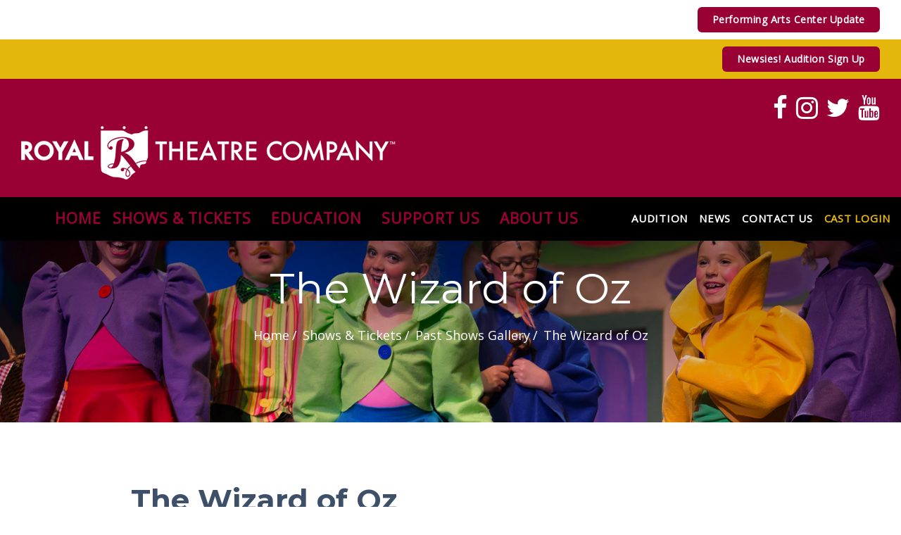

--- FILE ---
content_type: text/html; charset=UTF-8
request_url: https://royaltheatrecompany.com/shows-and-tickets/past-shows-gallery/the-wizard-of-oz.html
body_size: 23806
content:
<!DOCTYPE html>
<html class="wide smoothscroll wow-animation" lang="en">
  <head>
        <!-- Site Title-->
    <title>Royal Theatre Company | The Wizard of Oz</title>
    <base href="https://royaltheatrecompany.com/" />
    
    

    <meta name="format-detection" content="telephone=no">
    <meta name="viewport" content="width=device-width, height=device-height, initial-scale=1.0, maximum-scale=1.0, user-scalable=0">
    <meta http-equiv="X-UA-Compatible" content="IE=edge">
    <meta charset="utf-8">
    <link rel="icon" href="_t/images/favicon.ico?ver=2.5" type="image/x-icon">
    <!-- Stylesheets-->
    <link rel="stylesheet" type="text/css" href="//fonts.googleapis.com/css?family=Montserrat:400,700%7COpen+Sans:300,400">
    <link rel="stylesheet" href="_t/css/bootstrap.css">
    <link rel="stylesheet" href="_t/css/style.css">
		<!--[if lt IE 10]>
    <div style="background: #212121; padding: 10px 0; box-shadow: 3px 3px 5px 0 rgba(0,0,0,.3); clear: both; text-align:center; position: relative; z-index:1;"><a href="http://windows.microsoft.com/en-US/internet-explorer/"><img src="_t/images/ie8-panel/warning_bar_0000_us.jpg" border="0" height="42" width="820" alt="You are using an outdated browser. For a faster, safer browsing experience, upgrade for free today."></a></div>
    <script src="_t/js/html5shiv.min.js"></script>
		<![endif]-->

<link rel="stylesheet" href="https://cdnjs.cloudflare.com/ajax/libs/fancybox/3.1.25/jquery.fancybox.min.css" />
    </head>
  <body>
    <!-- Page-->
    <div class="page">
      <!-- Page Header-->
      <header class="page-header">
        
<section class="section section-xxs bg-white">
   <div class="shell shell-wide">
      <div class="range">
         <div class="cell-sm-12 text-right ">
            <a href="about-us/in-the-news/" class="button button-sm button-primary" style="margin-top:0;">Performing Arts Center Update</a>
         </div>
      </div>
   </div>
</section>





<section class="section section-xxs bg-yellow">
   <div class="shell shell-wide">
      <div class="range">
         <div class="cell-sm-12 text-right ">
            <!--<a href="coronavirus-covid19-information.html" class="button button-sm button-primary">COVID-19 Safety Protocols - ROYAL Night on Broadway</a>-->
            <a href="audition-sign-up.html" xtarget="_blank" class="button button-sm button-primary" style="margin-top:0;">Newsies! Audition Sign Up</a>
         </div>
      </div>
   </div>
</section>












<section class="section section-xst bg-maroon nomobi">
   <div class="shell shell-wide">
      <div class="range range-40 range-md-10 range-center">
         <div class="cell-sm-12 text-right ">
            <div class="group-xs social-md"><a class="link-white fa-2x fa-facebook" href="https://www.facebook.com/ROYALTheatreCompany/" target="_blank"></a><a class="link-white fa-2x fa-instagram" href="https://www.instagram.com/royal_theatre_company" target="_blank"></a><a class="link-white fa-2x fa-twitter" href="https://twitter.com/ROYALTheatre_Co" target="_blank"></a><a class="link-white fa-2x fa-youtube" href="https://www.youtube.com/channel/UCDaYCeUJURX6owDmvLTQsgA?view_as=subscriber" target="_blank"></a></div>
         </div>
      </div>
   </div>
</section>
<section class="section section-xsb bg-maroon nomobi">
   <div class="shell shell-wide">
      <div class="range range-40 range-md-10 range-center">
         <div class="cell-sm-6">
            <a class="xrd-navbar-brand" href="https://royaltheatrecompany.com/"><img class="brand-normal" src="/_t/images/royal-logo.png" alt="Royal Theatre"></a>
         </div>
         <div class="cell-sm-6 text-right homeof">
            <span class="brand-slogan"></span>
         </div>
      </div>
   </div>
</section>

<!-- RD Navbar-->
<div class="rd-navbar-wrap">
   <nav class="rd-navbar rd-navbar-transparent" data-sm-stick-up-offset="1px" data-md-stick-up-offset="37px" data-lg-stick-up-offset="1px" data-layout="rd-navbar-fixed" data-sm-layout="rd-navbar-fixed" data-md-layout="rd-navbar-fullwidth" data-md-device-layout="rd-navbar-fullwidth" data-lg-device-layout="rd-navbar-static" data-lg-layout="rd-navbar-static" data-sm-stick-up="true" data-md-stick-up="true" data-lg-stick-up="true">
      <div class="rd-navbar-outer outer-transparent" style="background: rgba(0, 0, 0, 1);">
         <div class="rd-navbar-panel">
            <!-- RD Navbar Toggle-->
            <button class="rd-navbar-toggle" data-rd-navbar-toggle=".rd-navbar-inner"><span class="toggle-icon"></span></button>
            <!-- RD Navbar Brand--><a class="rd-navbar-brand" href="https://royaltheatrecompany.com/"><img class="brand-mini" src="_t/images/brand.png" width="138" height="18" alt=""></a>
         </div>
         <div class="rd-navbar-inner">
            <!-- RD Navbar Panel-->
            <div class="rd-navbar-cell rd-navbar-brand-wrap">
               <div class="stuck-logo"><a href="https://royaltheatrecompany.com/"><img src="_t/images/logo-crest-white.png" /></a></div>
               <!-- RD Navbar Brand-->
            </div>
            <!-- RD Navbar Nav-->
            <div class="rd-navbar-cell rd-navbar-nav-wrap">
               <!-- RD Navbar Nav-->
               <ul class="rd-navbar-nav rd-navbar-nav-default"><li id="tn1" class="first"><a href="https://royaltheatrecompany.com/" title="Home" >Home</a></li>
<li id="tn4" class="active"><a href="shows-and-tickets/" title="Shows & Tickets" >Shows & Tickets</a><ul class="rd-navbar-dropdown"><li id="tn22" class="first"><a href="shows-and-tickets/upcoming-shows/" title="Upcoming Shows" >Upcoming Shows</a><ul class="rd-navbar-dropdown"><li id="tn45" class="first"><a href="shows-and-tickets/upcoming-shows/newsies.html" title="Newsies!" >Newsies!</a></li>
<li id="tn16"><a href="shows-and-tickets/upcoming-shows/audition-faq.html" title="Audition FAQ" >Audition FAQ</a></li>
<li id="tn17" class="last"><a href="shows-and-tickets/upcoming-shows/audition-signups/" title="Audition Signups" >Audition Signups</a></li>
</ul></li>
<li id="tn25"><a href="shows-and-tickets/ticketing/" title="Ticketing" >Ticketing</a></li>
<li id="tn26"><a href="shows-and-tickets/directions-and-parking.html" title="Directions and Parking" >Directions and Parking</a></li>
<li id="tn27" class="active"><a href="shows-and-tickets/past-shows-gallery/" title="Past Shows Gallery" >Past Shows Gallery</a></li>
<li id="tn28"><a href="shows-and-tickets/advertising-opportunities/" title="Advertising Opportunities" >Advertising Opportunities</a></li>
<li id="tn126" class="last"><a href="shows-and-tickets/past-show-list.html" title="Past Show List" >Past Show List</a></li>
</ul></li>
<li id="tn30"><a href="education/" title="Education" >Education</a><ul class="rd-navbar-dropdown"><li id="tn31" class="first"><a href="education/classes/" title="Winter Classes" >Winter Classes</a></li>
<li id="tn33" class="last"><a href="education/workshops/" title="Specialty Workshops" >Specialty Workshops</a></li>
</ul></li>
<li id="tn5"><a href="support-us/" title="Support Us" >Support Us</a><ul class="rd-navbar-dropdown"><li id="tn37" class="first"><a href="support-us/kroger.html" title="Kroger" >Kroger</a></li>
</ul></li>
<li id="tn2" class="last"><a href="about-us/" title="About Us" >About Us</a><ul class="rd-navbar-dropdown"><li id="tn10" class="first"><a href="about-us/mission/vision.html" title="Mission/Vision" >Mission/Vision</a></li>
<li id="tn11"><a href="about-us/history.html" title="History" >History</a></li>
<li id="tn12"><a href="about-us/board/" title="Board" >Board</a></li>
<li id="tn13"><a href="about-us/affiliations.html" title="Affiliations" >Affiliations</a></li>
<li id="tn14"><a href="about-us/sponsorships/" title="Sponsorships" >Sponsorships</a><ul class="rd-navbar-dropdown"><li id="tn50" class="first"><a href="about-us/sponsorships/current-corporate-sponsors.html" title="Current Sponsors" >Current Sponsors</a></li>
</ul></li>
<li id="tn15"><a href="about-us/auditions/" title="Auditions" >Auditions</a><ul class="rd-navbar-dropdown"><li id="tn23" class="first"><a href="about-us/auditions/audition-faq.html" title="Audition FAQ" >Audition FAQ</a></li>
</ul></li>
<li id="tn18" class="last"><a href="about-us/in-the-news/" title="In the News" >In the News</a><ul class="rd-navbar-dropdown"><li id="tn21" class="first"><a href="about-us/in-the-news/testimonials.html" title="Testimonials" >Testimonials</a></li>
</ul></li>
</ul></li>
</ul>
            </div>
            <!-- RD Navbar Panel Right-->
            <div class="rd-navbar-cell rd-navbar-panel-right">
               <!-- RD Navbar Nav-->
               <ul class="rd-navbar-nav rd-navbar-nav-right">
                  <li><a href="shows-and-tickets/upcoming-shows/audition-signups/">Audition</a></li>
                  <li><a href="about-us/in-the-news/">News</a></li>
                  <li><a href="contact-us.html">Contact Us</a></li>
                  <li><a href="cast/move-in-sign-ups/cast-login/" class="text-yellow">Cast Login</a></li>
               </ul>
            </div>
         </div>
      </div>
   </nav>
</div>
      </header>
      <!-- RD Parallax    -->
      <section class="section section-bredcrumbs bg-image-breadcrumbs-1"  style="background-image: url(images/headers/page_header_wizard_of_oz.jpg);">
        <div class="shell context-dark breadcrumb-wrapper">
            
            <h1>The Wizard of Oz</h1>
            <ul class="breadcrumbs-custom big"><li class="B_firstCrumb" itemscope="itemscope" itemtype="http://data-vocabulary.org/Breadcrumb"><a class="B_homeCrumb" itemprop="url" rel="Home" href="https://royaltheatrecompany.com/"><span itemprop="title">Home</span></a></li>
  <li itemscope="itemscope" class="B_crumb" itemtype="http://data-vocabulary.org/Breadcrumb"><a class="B_crumb" itemprop="url" rel="Shows & Tickets" href="shows-and-tickets/"><span itemprop="title">Shows & Tickets</span></a></li>
  <li itemscope="itemscope" class="B_crumb" itemtype="http://data-vocabulary.org/Breadcrumb"><a class="B_crumb" itemprop="url" rel="Past Shows Gallery" href="shows-and-tickets/past-shows-gallery/"><span itemprop="title">Past Shows Gallery</span></a></li>
  <li class="B_lastCrumb" itemscope="itemscope" itemtype="http://data-vocabulary.org/Breadcrumb"><a class="B_currentCrumb" itemprop="url" rel="The Wizard of Oz" href="shows-and-tickets/past-shows-gallery/the-wizard-of-oz.html"><span itemprop="title">The Wizard of Oz</span></a></li>
</ul>
               
        </div>
      </section>
      <!-- Who We Are-->
      <section class="section-sm bg-white">
        <div class="shell shell-wide">
          <div class="range range-30 range-center">
            <div class="cell-sm-1 cell-lg-1 text-center text-lg-left"></div>
            <div class="cell-sm-10 cell-lg-10 text-center text-lg-left">
              <h2>The Wizard of Oz</h2>
              <p><p class="text-right"><a class="btn btn-primary" href="shows-and-tickets/past-shows-gallery/">See More Show Galleries</a></p>
<p>&nbsp;</p>
<div class="isotope isotope-1" data-isotope-layout="fitRows" data-isotope-group="gallery">
   <div class="row row-condensed-custom">

      <div class="col-xs-12 col-sm-6 col-md-4 col-lg-3 isotope-item">
         <a data-fancybox="gallery-west-side-story" href="images/shows/wofoz/1-WoZ-OfficialCast%208x10.jpg"><img src="images/shows/wofoz/1-WoZ-OfficialCast%208x10.jpg" alt="">
         <div class="overlay2"><img src="images/shows/gallery-over-460x372.png"></div></a>
      </div>
      <div class="col-xs-12 col-sm-6 col-md-4 col-lg-3 isotope-item">
         <a data-fancybox="gallery-west-side-story" href="images/shows/wofoz/2-WoZ-MBUG8193.jpg"><img src="images/shows/wofoz/2-WoZ-MBUG8193.jpg" alt="">
         <div class="overlay2"><img src="images/shows/gallery-over-460x372.png"></div></a>
      </div>
      <div class="col-xs-12 col-sm-6 col-md-4 col-lg-3 isotope-item">
         <a data-fancybox="gallery-west-side-story" href="images/shows/wofoz/3-WoZ-ProfMarvel%20and%20Dorothy.jpg"><img src="images/shows/wofoz/3-WoZ-ProfMarvel%20and%20Dorothy.jpg" alt="">
         <div class="overlay2"><img src="images/shows/gallery-over-460x372.png"></div></a>
      </div>
      <div class="col-xs-12 col-sm-6 col-md-4 col-lg-3 isotope-item">
         <a data-fancybox="gallery-west-side-story" href="images/shows/wofoz/4-WoZ-MBUG8440.jpg"><img src="images/shows/wofoz/4-WoZ-MBUG8440.jpg" alt="">
         <div class="overlay2"><img src="images/shows/gallery-over-460x372.png"></div></a>
      </div>
      <div class="col-xs-12 col-sm-6 col-md-4 col-lg-3 isotope-item">
         <a data-fancybox="gallery-west-side-story" href="images/shows/wofoz/5-WoZ-MBUG8546.jpg"><img src="images/shows/wofoz/5-WoZ-MBUG8546.jpg" alt="">
         <div class="overlay2"><img src="images/shows/gallery-over-460x372.png"></div></a>
      </div>
      <div class="col-xs-12 col-sm-6 col-md-4 col-lg-3 isotope-item">
         <a data-fancybox="gallery-west-side-story" href="images/shows/wofoz/6-WoZ-MBUG8635.jpg"><img src="images/shows/wofoz/6-WoZ-MBUG8635.jpg" alt="">
         <div class="overlay2"><img src="images/shows/gallery-over-460x372.png"></div></a>
      </div>
      <div class="col-xs-12 col-sm-6 col-md-4 col-lg-3 isotope-item">
         <a data-fancybox="gallery-west-side-story" href="images/shows/wofoz/7-WoZ-MBUG8711.jpg"><img src="images/shows/wofoz/7-WoZ-MBUG8711.jpg" alt="">
         <div class="overlay2"><img src="images/shows/gallery-over-460x372.png"></div></a>
      </div>
      <div class="col-xs-12 col-sm-6 col-md-4 col-lg-3 isotope-item">
         <a data-fancybox="gallery-west-side-story" href="images/shows/wofoz/8-WoZ-MBUG8796.jpg"><img src="images/shows/wofoz/8-WoZ-MBUG8796.jpg" alt="">
         <div class="overlay2"><img src="images/shows/gallery-over-460x372.png"></div></a>
      </div>
      <div class="col-xs-12 col-sm-6 col-md-4 col-lg-3 isotope-item">
         <a data-fancybox="gallery-west-side-story" href="images/shows/wofoz/9-WoZ-MBUG8953.jpg"><img src="images/shows/wofoz/9-WoZ-MBUG8953.jpg" alt="">
         <div class="overlay2"><img src="images/shows/gallery-over-460x372.png"></div></a>
      </div>
      <div class="col-xs-12 col-sm-6 col-md-4 col-lg-3 isotope-item">
         <a data-fancybox="gallery-west-side-story" href="images/shows/wofoz/10-WoZ-MBUG9184.jpg"><img src="images/shows/wofoz/10-WoZ-MBUG9184.jpg" alt="">
         <div class="overlay2"><img src="images/shows/gallery-over-460x372.png"></div></a>
      </div>
      <div class="col-xs-12 col-sm-6 col-md-4 col-lg-3 isotope-item">
         <a data-fancybox="gallery-west-side-story" href="images/shows/wofoz/11-WoZ-MBUG9234.jpg"><img src="images/shows/wofoz/11-WoZ-MBUG9234.jpg" alt="">
         <div class="overlay2"><img src="images/shows/gallery-over-460x372.png"></div></a>
      </div>
      <div class="col-xs-12 col-sm-6 col-md-4 col-lg-3 isotope-item">
         <a data-fancybox="gallery-west-side-story" href="images/shows/wofoz/12-WoZ-Jitterbug.jpg"><img src="images/shows/wofoz/12-WoZ-Jitterbug.jpg" alt="">
         <div class="overlay2"><img src="images/shows/gallery-over-460x372.png"></div></a>
      </div>
      <div class="col-xs-12 col-sm-6 col-md-4 col-lg-3 isotope-item">
         <a data-fancybox="gallery-west-side-story" href="images/shows/wofoz/13-WoZ-Witch.jpg"><img src="images/shows/wofoz/13-WoZ-Witch.jpg" alt="">
         <div class="overlay2"><img src="images/shows/gallery-over-460x372.png"></div></a>
      </div>
      <div class="col-xs-12 col-sm-6 col-md-4 col-lg-3 isotope-item">
         <a data-fancybox="gallery-west-side-story" href="images/shows/wofoz/14-WoZ-MBUG9384.jpg"><img src="images/shows/wofoz/14-WoZ-MBUG9384.jpg" alt="">
         <div class="overlay2"><img src="images/shows/gallery-over-460x372.png"></div></a>
      </div>
      <div class="col-xs-12 col-sm-6 col-md-4 col-lg-3 isotope-item">
         <a data-fancybox="gallery-west-side-story" href="images/shows/wofoz/15-WoZ-MBUG9524.jpg"><img src="images/shows/wofoz/15-WoZ-MBUG9524.jpg" alt="">
         <div class="overlay2"><img src="images/shows/gallery-over-460x372.png"></div></a>
      </div>
      <div class="col-xs-12 col-sm-6 col-md-4 col-lg-3 isotope-item">
         <a data-fancybox="gallery-west-side-story" href="images/shows/wofoz/16-WoZ-Sepia.jpg"><img src="images/shows/wofoz/16-WoZ-Sepia.jpg" alt="">
         <div class="overlay2"><img src="images/shows/gallery-over-460x372.png"></div></a>
      </div>


      </div>  
   </div>
</div>







</p>
<p><p>Photography provided by:</p>
<p><img src="images/about/sponsorships/mechanical-bug-photo-logo.png" alt="" width="390" height="100" /></p></p>
            </div>
            <div class="cell-sm-1 cell-lg-1 text-center text-lg-left"></div>
          </div>
        </div>
      </section>

              <!-- Page Footer-->
      <section class="section pre-footer-default">
        <div class="shell-wide">
          <div class="range range-40">
            <div class="cell-sm-12 cell-lg-4">
              <div class="range">
                <div class="cell-sm-4 cell-lg-4 cell-lg-6"><a class="brand-logo brand-white brand-grouped" href="https://royaltheatrecompany.com/"><img src="_t/images/logo-footer.png" alt=""></a></div>
                <div class="cell-sm-4 cell-lg-4 cell-lg-6">
                  <ul class="list list-md">
                    <li>
                      <p>308 West Main Street<br class="veil reveal-lg-inline">Mason, Ohio 45040</p>
                    </li>
                    <li>
                      <p>P:<a class="link-white" href="callto:1-513-398-0116"> 513.398.0116</a></p>
                    </li>
                    <li>
                      <p>E:<a class="link-white" href="mailto:info@ROYALTheatreCompany.com"> Email Us</a></p>
                    </li>
                  </ul>

                    <div class="group-xs social-md"><a class="link-white fa-lg fa-facebook" href="https://www.facebook.com/ROYALTheatreCompany/" target="_blank"></a><a class="link-white fa-lg fa-instagram" href="https://www.instagram.com/royal_theatre_company" target="_blank"></a><a class="link-white fa-lg fa-twitter" href="https://twitter.com/ROYALTheatre_Co" target="_blank"></a><a class="link-white fa-lg fa-youtube" href="https://www.youtube.com/channel/UCDaYCeUJURX6owDmvLTQsgA?view_as=subscriber" target="_blank"></a>
                    </div>
                </div>
              </div>
            </div>
            <div class="cell-sm-8 cell-lg-4">
              <div class="range">
                <div class="cell-sm-6 cell-lg-4 cell-lg-6">
                  <h6 class="title">Home</h6>
                  <ul class="list list-md"><li class="first"><a href="https://royaltheatrecompany.com/" title="Home" >Home</a></li>
<li class="active"><a href="shows-and-tickets/" title="Shows & Tickets" >Shows & Tickets</a></li>
<li><a href="education/" title="Education" >Education</a></li>
<li><a href="support-us/" title="Support Us" >Support Us</a></li>
<li class="last"><a href="about-us/" title="About Us" >About Us</a></li>
</ul>
                </div>
                <div class="cell-sm-6 cell-lg-4 cell-lg-6">
                  <h6 class="title">Shows & Tickets</h6>
                    <ul class="list list-md"><li class="first"><a href="shows-and-tickets/upcoming-shows/" title="Upcoming Shows" >Upcoming Shows</a></li>
<li><a href="shows-and-tickets/ticketing/" title="Ticketing" >Ticketing</a></li>
<li><a href="shows-and-tickets/directions-and-parking.html" title="Directions and Parking" >Directions and Parking</a></li>
<li class="active"><a href="shows-and-tickets/past-shows-gallery/" title="Past Shows Gallery" >Past Shows Gallery</a></li>
<li><a href="shows-and-tickets/advertising-opportunities/" title="Advertising Opportunities" >Advertising Opportunities</a></li>
<li class="last"><a href="shows-and-tickets/past-show-list.html" title="Past Show List" >Past Show List</a></li>
</ul>
                    <h6 class="title">Education</h6>
                    <ul class="list list-md"><li class="first"><a href="education/classes/" title="Winter Classes" >Winter Classes</a></li>
<li class="last"><a href="education/workshops/" title="Specialty Workshops" >Specialty Workshops</a></li>
</ul>
                </div>
              </div>
            </div>
              <div class="cell-sm-8 cell-lg-4">
                  <div class="range">
                      <div class="cell-sm-6 cell-lg-4 cell-lg-6">
                          <h6 class="title">Support Us</h6>
                          <ul class="list list-md"><li class="first"><a href="support-us/kroger.html" title="Kroger" >Kroger</a></li>
</ul>
                          <!--
                          <h6 class="title">Forms</h6>
                          
                              -->
                      </div>
                      <div class="cell-sm-6 cell-lg-4 cell-lg-6">
                          <h6 class="title">About Us</h6>
                          <ul class="list list-md"><li class="first"><a href="about-us/mission/vision.html" title="Mission/Vision" >Mission/Vision</a></li>
<li><a href="about-us/history.html" title="History" >History</a></li>
<li><a href="about-us/board/" title="Board" >Board</a></li>
<li><a href="about-us/affiliations.html" title="Affiliations" >Affiliations</a></li>
<li><a href="about-us/sponsorships/" title="Sponsorships" >Sponsorships</a></li>
<li><a href="about-us/auditions/" title="Auditions" >Auditions</a></li>
<li class="last"><a href="about-us/in-the-news/" title="In the News" >In the News</a></li>
</ul>

                      </div>
                  </div>
              </div>
          </div>
        </div>
      </section>
      <footer class="section page-footer-default">
        <div class="shell-wide">
          <p>Royal Theatre Company &#169; <span id="copyright-year"></span>.
          </p>
        </div>
      </footer>
     </div>
    
    <!-- Global Mailform Output-->
    <div class="snackbars" id="form-output-global"></div>
    <!-- PhotoSwipe Gallery-->
    <div class="pswp" tabindex="-1" role="dialog" aria-hidden="true">
      <div class="pswp__bg"></div>
      <div class="pswp__scroll-wrap">
        <div class="pswp__container">
          <div class="pswp__item"></div>
          <div class="pswp__item"></div>
          <div class="pswp__item"></div>
        </div>
        <div class="pswp__ui pswp__ui--hidden">
          <div class="pswp__top-bar">
            <div class="pswp__counter"></div>
            <button class="pswp__button pswp__button--close" title="Close (Esc)"></button>
            <button class="pswp__button pswp__button--share" title="Share"></button>
            <button class="pswp__button pswp__button--fs" title="Toggle fullscreen"></button>
            <button class="pswp__button pswp__button--zoom" title="Zoom in/out"></button>
            <div class="pswp__preloader">
              <div class="pswp__preloader__icn">
                <div class="pswp__preloader__cut">
                  <div class="pswp__preloader__donut"></div>
                </div>
              </div>
            </div>
          </div>
          <div class="pswp__share-modal pswp__share-modal--hidden pswp__single-tap">
            <div class="pswp__share-tooltip"></div>
          </div>
          <button class="pswp__button pswp__button--arrow--left" title="Previous (arrow left)"></button>
          <button class="pswp__button pswp__button--arrow--right" title="Next (arrow right)"></button>
          <div class="pswp__caption">
            <div class="pswp__caption__cent"></div>
          </div>
        </div>
      </div>
    </div>
          <!-- Javascript-->
    <script src="_t/js/core.min.js"></script>
    <script src="_t/js/script.js"></script>

<script src="https://cdnjs.cloudflare.com/ajax/libs/fancybox/3.1.25/jquery.fancybox.min.js"></script>
  </body>
</html>

--- FILE ---
content_type: text/css
request_url: https://royaltheatrecompany.com/_t/css/style.css
body_size: 602847
content:
@charset "UTF-8";
/*
*
* Trunk version 1.2.2
*
*/
/**
* Template Style
*
* [Table of contents]
*   1. Custom styles
*     1.1 Main Styles
*     1.2 Typography
*     1.3 Backgrounds
*     1.4 Colors
*     1.5 Main layout
*
*   2. Components
*     2.1 Icons
*     2.2 Buttons
*     2.3 Forms
*     2.4 Tables
*     2.5 Lists
*     2.6 Post
*     2.7 Thumbnail
*     2.8 Tooltip
*     2.9 Snackbars
*     2.10 Navigation
*     2.11 Preloader
*     2.12 Breadcrumbs
*     2.13 Panel custom
*     2.14 Pagination custom
*
*   3. Helpers
*     3.1 Text-alignment
*     3.2 Text-styling
*     3.3 Visibility responsive
*     3.4 Groups
*     3.5 Context Styling
*     3.6 Sections
*     3.7 Offsets
*
*   4. Modules
*     4.1 Flex grid
*     4.2 Unit-responsive
*
*   5 Plugins
*     5.1 Animate
*     5.2 Isotope
*     5.3 Owl Carousel
*     5.4 RD Navbar
*     5.5 RD Parallax
*     5.6 RD Google-Map
*     5.7 RD Search
*     5.8 To top
*     5.9 Tabs
*     5.10 Photoswipe
*     5.11 Progress-bars
*     5.12 Counter
*     5.13 jquery-circle-progress
*     5.14 Timecircles
*     5.15 Swiper
*
*   6. Fonts
*     6.1 FontAwesome
*     6.2 MDI
**/
/*
*
* Main Styles
* ==================================================
*/
html *:first-child {
  margin-top: 0;
}

html *:last-child {
  margin-bottom: 0;
}

body {
  font-family: "Open Sans", Helvetica, Arial, sans-serif;
  font-size: 18px;
  font-weight: 400;
  line-height: 1.46429;
  color: #222;
  background-color: #fff;
}

a {
  color: #990033;
  text-decoration: none;
  transition: .3s;
}

a:hover, a:focus {
  color: #3d4f69;
  text-decoration: none;
  outline: none;
}

a.hover-text {
  color: #9a9a9a;
}

a.hover-text:hover, a.hover-text:focus {
  color: #990033;
}

a[href*='callto'], a[href*='mailto'] {
  white-space: nowrap;
}

a.link {
  font-weight: 700;
}

a.link-hover {
  color: #3d4f69;
}

a.link-press {
  color: #9a9a9a;
}

a.link-secondary {
  color: #990033;
}

a.link-secondary:hover, a.link-secondary:focus {
  color: #990033;
}

a.link-white {
  color: #fff;
}

    a.link-white:hover {
        xcolor: #990033;
        opacity: .7;
    }

.bg-primary-dark a:not(.link-secondary):hover, .bg-primary-dark a:not(.link-secondary):focus,
.pre-footer-default a:not(.link-secondary):hover,
.pre-footer-default a:not(.link-secondary):focus,
.page-footer-default a:not(.link-secondary):hover,
.page-footer-default a:not(.link-secondary):focus {
  color: #990033;
}

img {
  display: inline-block;
  max-width: 100%;
  height: auto;
}

/*
*
* Typography
* ==================================================
*/
h1, h2, h3, h4, h5, h6, h1, h2, h3, h4, h5, h6, .heading-1, .heading-2, .heading-3, .heading-4, .heading-5, .heading-6 {
  color: #3d4f69;
  font-family: Montserrat, "Times New Roman", Times, serif;
}

h1 a, h2 a, h3 a, h4 a, h5 a, h6 a, h1 a, h2 a, h3 a, h4 a, h5 a, h6 a, .heading-1 a, .heading-2 a, .heading-3 a, .heading-4 a, .heading-5 a, .heading-6 a {
  color: #3d4f69;
}

h1 a:hover, h2 a:hover, h3 a:hover, h4 a:hover, h5 a:hover, h6 a:hover, h1 a:hover, h2 a:hover, h3 a:hover, h4 a:hover, h5 a:hover, h6 a:hover, .heading-1 a:hover, .heading-2 a:hover, .heading-3 a:hover, .heading-4 a:hover, .heading-5 a:hover, .heading-6 a:hover {
  color: #628eca;
}

.context-dark h1 a, .context-dark h2 a, .context-dark h3 a, .context-dark h4 a, .context-dark h5 a, .context-dark h6 a, .context-dark h1 a, .context-dark h2 a, .context-dark h3 a, .context-dark h4 a, .context-dark h5 a, .context-dark h6 a, .context-dark .heading-1 a, .context-dark .heading-2 a, .context-dark .heading-3 a, .context-dark .heading-4 a, .context-dark .heading-5 a, .context-dark .heading-6 a {
  color: #fff;
}

.context-dark h1 a:hover, .context-dark h2 a:hover, .context-dark h3 a:hover, .context-dark h4 a:hover, .context-dark h5 a:hover, .context-dark h6 a:hover, .context-dark h1 a:hover, .context-dark h2 a:hover, .context-dark h3 a:hover, .context-dark h4 a:hover, .context-dark h5 a:hover, .context-dark h6 a:hover, .context-dark .heading-1 a:hover, .context-dark .heading-2 a:hover, .context-dark .heading-3 a:hover, .context-dark .heading-4 a:hover, .context-dark .heading-5 a:hover, .context-dark .heading-6 a:hover {
  color: #628eca;
}

.bg-primary h1 a:hover,
.bg-secondary h1 a:hover, .bg-primary h2 a:hover,
.bg-secondary h2 a:hover, .bg-primary h3 a:hover,
.bg-secondary h3 a:hover, .bg-primary h4 a:hover,
.bg-secondary h4 a:hover, .bg-primary h5 a:hover,
.bg-secondary h5 a:hover, .bg-primary h6 a:hover,
.bg-secondary h6 a:hover, .bg-primary h1 a:hover,
.bg-secondary h1 a:hover, .bg-primary h2 a:hover,
.bg-secondary h2 a:hover, .bg-primary h3 a:hover,
.bg-secondary h3 a:hover, .bg-primary h4 a:hover,
.bg-secondary h4 a:hover, .bg-primary h5 a:hover,
.bg-secondary h5 a:hover, .bg-primary h6 a:hover,
.bg-secondary h6 a:hover, .bg-primary .heading-1 a:hover,
.bg-secondary .heading-1 a:hover, .bg-primary .heading-2 a:hover,
.bg-secondary .heading-2 a:hover, .bg-primary .heading-3 a:hover,
.bg-secondary .heading-3 a:hover, .bg-primary .heading-4 a:hover,
.bg-secondary .heading-4 a:hover, .bg-primary .heading-5 a:hover,
.bg-secondary .heading-5 a:hover, .bg-primary .heading-6 a:hover,
.bg-secondary .heading-6 a:hover {
  color: #3d4f69;
}

.bg-primary-dark h1 a:hover, .bg-primary-dark h2 a:hover, .bg-primary-dark h3 a:hover, .bg-primary-dark h4 a:hover, .bg-primary-dark h5 a:hover, .bg-primary-dark h6 a:hover, .bg-primary-dark h1 a:hover, .bg-primary-dark h2 a:hover, .bg-primary-dark h3 a:hover, .bg-primary-dark h4 a:hover, .bg-primary-dark h5 a:hover, .bg-primary-dark h6 a:hover, .bg-primary-dark .heading-1 a:hover, .bg-primary-dark .heading-2 a:hover, .bg-primary-dark .heading-3 a:hover, .bg-primary-dark .heading-4 a:hover, .bg-primary-dark .heading-5 a:hover, .bg-primary-dark .heading-6 a:hover {
  color: #990033;
}

h1, h2, h3, h4, h5, h6, .heading-1, .heading-2, .heading-3, .heading-4, .heading-5, .heading-6 {
  margin-top: 0;
  margin-bottom: 0;
  font-weight: 400;
  color: #3d4f69;
}

h1,
.heading-1 {
  font-size: 34px;
  line-height: 1.2;
}

@media (min-width: 768px) {
  h1,
  .heading-1 {
    line-height: 1;
    font-size: 60px;
  }
}

h2,
.heading-2 {
  font-size: 32px;
  line-height: 1.2;
  font-weight:600;
}

@media (min-width: 768px) {
  h2,
  .heading-2 {
    line-height: 1.19444;
    font-size: 42px;
  }
}

h3,
.heading-3 {
  font-size: 28px;
  line-height: 1.2;
}

@media (min-width: 768px) {
  h3,
  .heading-3 {
    line-height: 1.25;
    font-size: 27px;
  }
}

h4,
.heading-4 {
  font-size: 24px;
  line-height: 1.3;
  font-weight: 700;
  text-transform: uppercase;
  letter-spacing: 2px;
}

@media (min-width: 768px) {
  h4,
  .heading-4 {
    line-height: 1.25;
    font-size: 24px;
  }
}

h5,
.heading-5 {
  font-size: 20px;
  line-height: 1.4;
  font-weight: 700;
  text-transform: uppercase;
  letter-spacing: .08em;
}

@media (min-width: 768px) {
  h5,
  .heading-5 {
    line-height: 1.5;
    font-size: 18px;
  }
}

h6,
.heading-6 {
  font-size: 17px;
  line-height: 1.3;
  font-weight: 700;
}

@media (min-width: 768px) {
  h6,
  .heading-6 {
    font-size: 18px;
  }
}

@media (min-width: 768px) {
  h6,
  .heading-6 {
    line-height: 1.5;
  }
}

.big {
  font-size: 16px;
  line-height: 1.5;
}

@media (min-width: 992px) {
  .big {
    font-size: 18px;
  }
}

small,
.small {
  display: block;
  font-size: 12px;
}

hr {
  margin-top: 0;
  margin-bottom: 0;
  border-top: 1px solid #222;
}

.divider {
  display: block;
  font-size: 0;
  line-height: 0;
}

.divider:before {
  content: "";
  display: inline-block;
  margin-top: 0;
  margin-bottom: 0;
}

.divider-1:before {
  width: 42px;
  border-top: 6px solid #990033;
}

.divider-2:before {
  width: 130px;
}

.divider-3:before {
  width: 100%;
  border-top: 1px solid #333;
}

.divider-4:before {
  width: 99px;
  border-top: 4px solid #f0f0f1;
}

.divider-large {
  width: 100%;
  border-top: 1px solid #eee;
}

.divider-large-1 {
  width: 100%;
  border-top: 1px solid #f0f0f1;
}

.block-centered-1 {
  max-width: 900px;
  margin-left: auto;
  margin-right: auto;
}

.vertical-align-block {
  display: flex;
  flex-direction: column;
  justify-content: center;
}

/*
*
* Backgrounds
* ==================================================
*/
.bg-white {
  background-color: #fff;
}

.bg-white + .bg-white {
  padding-top: 0;
}

.bg-gray {
  background-color: #f0f0f1;
}

.bg-gray + .bg-gray {
  padding-top: 0;
}

.bg-gray-lightest {
  background-color: #f4f4f4;
}

.bg-gray-lightest + .bg-gray-lightest {
  padding-top: 0;
}

.bg-primary {
  background-color: #990033;
}

.bg-primary + .bg-primary {
  padding-top: 0;
}

.bg-primary .btn-primary {
  color: #990033;
  background-color: #fff;
  border-color: #fff;
}

.bg-primary .btn-primary:hover, .bg-primary .btn-primary:focus, .bg-primary .btn-primary:active, .bg-primary .btn-primary:hover {
  color: #990033;
  background-color: #f2f2f2;
  border-color: #f2f2f2;
}

.bg-primary-dark {
  background-color: #3d4f69;
}

.bg-primary-dark + .bg-primary-dark {
  padding-top: 0;
}

.bg-primary-dark .btn-primary-dark {
  color: #3d4f69;
  background-color: #fff;
  border-color: #fff;
}

.bg-primary-dark .btn-primary-dark:hover, .bg-primary-dark .btn-primary-dark:focus, .bg-primary-dark .btn-primary-dark:active, .bg-primary-dark .btn-primary-dark:hover {
  color: #3d4f69;
  background-color: #f2f2f2;
  border-color: #f2f2f2;
}

.bg-secondary {
  background-color: #990033;
}

.bg-secondary + .bg-secondary {
  padding-top: 0;
}

.bg-secondary .button-secondary {
  color: #990033;
  background-color: #fff;
  border-color: #fff;
}

.bg-secondary .button-secondary:hover, .bg-secondary .button-secondary:focus, .bg-secondary .button-secondary:active, .bg-secondary .button-secondary:hover {
  color: #990033;
  background-color: #f2f2f2;
  border-color: #f2f2f2;
}

.bg-image, .fixed-bg-1, .fixed-bg-2, .fixed-bg-3, .fixed-bg-4, .bg-img-1, .bg-image-3, .bg-image-breadcrumbs-1 {
  background-size: cover;
  background-position: center center;
  background-repeat: no-repeat;
}

.bg-cover-fixed, .bg-cover-fixed-gradient {
  background-size: cover;
  background-position: center;
  background-attachment: fixed;
  background-repeat: no-repeat;
}

.bg-image-custom {
  background-size: 1150px;
  background-position: center bottom;
  background-repeat: no-repeat;
}

.bg-image-bottom {
  background-size: cover;
  background-position: 50% 50%;
  background-repeat: no-repeat;
}

.fixed-bg-1 {
  background-image: url(../images/fixed-bg-1.jpg);
}

.fixed-bg-2 {
  background-image: url(../images/fixed-bg-2.jpg);
}

.fixed-bg-3 {
  background-image: url(../images/fixed-bg-3.jpg);
}

.fixed-bg-4 {
  background-image: url(../images/fixed-bg-4.jpg);
}

.bg-cover-fixed {
  background-image: url(../images/bg-cover-fixed.jpg);
}

.bg-cover-fixed-gradient {
  background-image: -webkit-linear-gradient(top, rgba(255, 0, 0, 0.5) 0%, rgba(0, 128, 0, 0.5) 100%);
  background-image: -o-linear-gradient(top, rgba(255, 0, 0, 0.5) 0%, rgba(0, 128, 0, 0.5) 100%);
  background-image: linear-gradient(to bottom, rgba(255, 0, 0, 0.5) 0%, rgba(0, 128, 0, 0.5) 100%);
  background-repeat: repeat-x;
  filter: progid:DXImageTransform.Microsoft.gradient(startColorstr='#80FF0000', endColorstr='#80008000', GradientType=0);
}

.bg-img-1 {
  background-image: url(../images/bg-nature.jpg);
}

.bg-image-3 {
  background-image: url(../images/bg-image-3.jpg);
}

.bg-image-4 {
  background-image: url(../images/bg-image-4.jpg);
}

.bg-image-5 {
  background-image: url(../images/bg-image-5.jpg);
}

.bg-image-6 {
  background-image: url(../images/bg-image-6.jpg);
}

.bg-image-7 {
  background-image: url(../images/bg-image-7.jpg);
}

.bg-image-8 {
  background-image: url(../images/bg-image-8.jpg);
}

@media (min-width: 1200px) {
  .bg-image-9 {
    background-image: url(../images/bg-image-9.jpg);
  }
}

@media (min-width: 1200px) {
  .bg-image-10 {
    background-image: url(../images/bg-image-10.jpg);
  }
}

.bg-image-11 {
  background-image: url(../images/bg-image-11.jpg);
}

.bg-image-small-2 {
  background-image: url(../images/bg-image-small-2.jpg);
}

.bg-image-small-5 {
  background-image: url(../images/bg-image-small-5.jpg);
}

.bg-image-small-6 {
  background-image: url(../images/bg-image-small-6.jpg);
}

.bg-image-small-7 {
  background-image: url(../images/bg-image-small-7.jpg);
}

.bg-image-small-8 {
  background-image: url(../images/bg-image-small-8.jpg);
}

.bg-image-small-9 {
  background-image: url(../images/bg-image-small-9.jpg);
}

.bg-image-small-10 {
  background-image: url(../images/bg-image-small-10.jpg);
}

.bg-service-1 {
  background-image: url(../images/bg-service-1.jpg);
}

.bg-service-2 {
  background-image: url(../images/bg-service-2.jpg);
}

.bg-service-3 {
  background-image: url(../images/bg-service-3.jpg);
}

.bg-service-4 {
  background-image: url(../images/bg-service-4.jpg);
}

.bg-teams-1 {
  background-image: url(../images/bg-teams-1.jpg);
}

.bg-teams-2 {
  background-image: url(../images/bg-teams-2.jpg);
}

.bg-teams-3 {
  background-image: url(../images/bg-teams-3.jpg);
}

.bg-teams-4 {
  background-image: url(../images/bg-teams-4.jpg);
}

.bg-image-breadcrumbs-1 {
  background-image: url("../images/bg-image-breadcrumbs-1.jpg");
}

/*
*
* Colors
* ==================================================
*/
.page .text-gray-base {
  color: #000;
}

.page a.text-gray-base:hover,
.page a.text-gray-base:focus {
  color: #990033;
}

.page .text-gray-darker {
  color: #222;
}

.page a.text-gray-darker:hover,
.page a.text-gray-darker:focus {
  color: #990033;
}

.page .text-gray-dark {
  color: #333;
}

.page a.text-gray-dark:hover,
.page a.text-gray-dark:focus {
  color: #990033;
}

.page .text-gray {
  color: #9a9a9a;
}

.page a.text-gray:hover,
.page a.text-gray:focus {
  color: #990033;
}

.page .text-gray-light {
  color: #f0f0f1;
}

.page a.text-gray-light:hover,
.page a.text-gray-light:focus {
  color: #990033;
}

.page .text-gray-lighter {
  color: #f2f2f3;
}

.page a.text-gray-lighter:hover,
.page a.text-gray-lighter:focus {
  color: #990033;
}

.page .text-primary {
  color: #990033;
}

.page a.text-primary:hover,
.page a.text-primary:focus {
  color: #759cd0;
}

.page .text-primary-dark {
  color: #3d4f69;
}

.page a.text-primary-dark:hover,
.page a.text-primary-dark:focus {
  color: #759cd0;
}

.page .text-white {
  color: #fff;
}

.page a.text-white:hover,
.page a.text-white:focus {
  color: #e6e6e6;
}

/*
*
* Main layout
* ==================================================
*/
.page {
  position: relative;
  z-index: 1;
  overflow: hidden;
  min-height: 100vh;
}

.page-header {
  padding: 0;
  margin: 0;
  border-bottom: none;
}

.page-footer {
  padding-top: 40px;
  padding-bottom: 30px;
  background-color: #f3f3f3;
}

.page-footer-default {
  padding-top: 32px;
  padding-bottom: 33px;
  color: #fff;
  background: #2a3235;
}

.pre-footer-default {
  padding-top: 60px;
  padding-bottom: 60px;
  background: #1f282d;
  color: #fff;
}

.pre-footer-default .title {
  font-weight: 400;
}

.pre-footer-default .social-md {
  font-size: 24px;
}

@media (min-width: 1200px) {
  .pre-footer-default {
    padding-top: 88px;
    padding-bottom: 91px;
  }
}

.page-footer-light {
  padding-top: 27px;
  padding-bottom: 27px;
  color: #fff;
  background: #9a9a9a;
}

.page-footer-light a {
  color: #fff;
}

.page-footer-light a:hover {
  color: #3d4f69;
}

.pre-footer-light {
  padding-top: 60px;
  padding-bottom: 60px;
  background: #f4f4f4;
}

.pre-footer-light h6 + p {
  margin-top: 1px;
}

.pre-footer-light * + .description {
  margin-top: 26px;
}

@media (min-width: 1200px) {
  .pre-footer-light {
    padding-top: 88px;
    padding-bottom: 29px;
  }
}

.pre-footer-light-2 {
  padding-top: 60px;
  padding-bottom: 60px;
  background: #f4f4f4;
}

.pre-footer-light-2 .title {
  font-weight: 400;
}

.pre-footer-light-2 h6 + p {
  margin-top: 1px;
}

.pre-footer-light-2 * + .description {
  margin-top: 26px;
}

@media (min-width: 1200px) {
  .pre-footer-light-2 {
    padding-top: 91px;
    padding-bottom: 29px;
  }
  .pre-footer-light-2 .brand-slogan {
    font-size: 12px;
  }
}

@media (min-width: 1800px) {
  .pre-footer-light-2 .brand-slogan {
    font-size: 14px;
  }
}

.brand-white .brand-slogan {
  color: #fff;
}

.brand-white .brand-slogan:hover {
  color: #fff;
}

.brand-default .brand-slogan {
  color: #9a9a9a;
}

.brand-default .brand-slogan:hover {
  color: #9a9a9a;
}

.brand-grouped {
  display: inline-block;
}

.brand-grouped .brand-slogan {
  display: block;
  padding-left: 30px;
}

.brand-slogan {
    color: #fff;
    font-style:italic;
}


/*
*
* Components
* ==================================================
*/
/*
*
* Icons
* --------------------------------------------------
*/
.icon {
  display: inline-block;
  text-align: center;
  border-radius: 50%;
}

.icon-primary {
  color: #990033;
}

.icon-circle {
  border-radius: 50%;
}

html .icon-xs {
  font-size: 18px;
  width: 18px;
  height: 18px;
  line-height: 18px;
}

html .icon-sm {
  font-size: 30px;
  width: 30px;
  height: 30px;
  line-height: 30px;
}

html .icon-md {
  font-size: 90px;
  width: 90px;
  height: 30px;
  line-height: 30px;
}

html .icon-lg {
  font-size: 100px;
  width: 100px;
  height: 100px;
  line-height: 100px;
}

.button {
  display: inline-block;
  position: relative;
  padding: 10px 26px;
  font-size: 14px;
  line-height: 20px;
  border-radius: 5px;
  font-weight: 700;
  letter-spacing: 0.04em;
  white-space: nowrap;
  overflow: hidden;
  text-overflow: ellipsis;
  border-style: solid;
  text-align: center;
  cursor: pointer;
  vertical-align: middle;
  user-select: none;
  transition: 250ms all ease-in-out;
}

.button:focus, .button:active, .button:active:focus {
  outline: none;
}

.button.button-fullwidth {
  width: 100%;
}

.button-default {
  color: #222;
  background-color: transparent;
  border-color: #9a9a9a;
}

.button-default:hover, .button-default:focus, .button-default:active, .button-default:hover {
  color: #fff;
  background-color: #222;
  border-color: #222;
}

.button-primary {
  color: #fff;
  background-color: #990033;
  border-color: #990033;
}

.button-primary:hover, .button-primary:focus, .button-primary:active, .button-primary:hover {
  color: #fff;
  background-color: #3d4f69;
  border-color: #3d4f69;
}

.button-primary-dark {
  color: #fff;
  background-color: #000;
  border-color: #000;
}

    .button-primary-dark:hover, .button-primary-dark:focus, .button-primary-dark:active, .button-primary-dark:hover {
        color: #fff;
        background-color: #c0c0c0;
        border-color: #c0c0c0;
    }

.button-secondary {
  color: #fff;
  background-color: #990033;
  border-color: #990033;
}

.button-secondary:hover, .button-secondary:focus, .button-secondary:active, .button-secondary:hover {
  color: #fff;
  background-color: #990033;
  border-color: #990033;
}

.button-gray {
  color: #990033;
  background-color: #f0f0f1;
  border-color: #f0f0f1;
}

.button-gray:hover, .button-gray:focus, .button-gray:active, .button-gray:hover {
  color: #fff;
  background-color: #222;
  border-color: #222;
}

.button-white {
  color: #990033;
  background-color: #fff;
  border-color: #fff;
}

.button-white:hover, .button-white:focus, .button-white:active, .button-white:hover {
  color: #990033;
  background-color: #f0f0f1;
  border-color: #f0f0f1;
}

.button-steel-blue {
  color: #fff;
  background-color: #547ABB;
  border-color: #547ABB;
}

.button-steel-blue:hover, .button-steel-blue:focus, .button-steel-blue:active, .button-steel-blue:hover {
  color: #fff;
  background-color: #3f629d;
  border-color: #3f629d;
}

.button-cerulean {
  color: #fff;
  background-color: #00bbf2;
  border-color: #00bbf2;
}

.button-cerulean:hover, .button-cerulean:focus, .button-cerulean:active, .button-cerulean:hover {
  color: #fff;
  background-color: #00a7d9;
  border-color: #00a7d9;
}

.button-mandy {
  color: #fff;
  background-color: #e75854;
  border-color: #e75854;
}

.button-mandy:hover, .button-mandy:focus, .button-mandy:active, .button-mandy:hover {
  color: #fff;
  background-color: #e12c27;
  border-color: #e12c27;
}

.button.button-shadow {
  box-shadow: 0 3px 11px 0 rgba(0, 0, 0, 0.15);
  padding-left: 53px;
  padding-right: 53px;
}

.button.button-shadow:hover {
  box-shadow: 0 0 0 0 rgba(0, 0, 0, 0.15);
}

.button-sm {
  padding: 5px 18px;
  font-size: 14px;
  line-height: 20px;
  border-radius: 6px;
}

.button-sm-wide {
  padding: 5px 27px;
  font-size: 14px;
  line-height: 20px;
  border-radius: 6px;
}

.button-md {
  padding: 10px 42px;
  font-size: 14px;
  line-height: 20px;
  border-radius: 5px;
}

.button-lg {
  padding: 13px 27px;
  font-size: 24px;
  line-height: 34px;
  border-radius: 6px;
  font-family: Montserrat, "Times New Roman", Times, serif;
  font-weight: 400;
  letter-spacing: inherit;
}

.button-xl {
  padding: 26px 36px;
  font-size: 24px;
  line-height: 34px;
  border-radius: 6px;
  font-family: Montserrat, "Times New Roman", Times, serif;
  font-weight: 400;
  letter-spacing: inherit;
  max-width: 100%;
}

.button-xl.button-large-text {
  padding: 10px 15px;
  font-size: 14px;
  line-height: 34px;
  border-radius: 6px;
}

@media (min-width: 1200px) {
  .button-xl, .button-xl.button-large-text {
    padding: 26px 36px;
    font-size: 24px;
    line-height: 34px;
    border-radius: 6px;
  }
}

.button-circle {
  border-radius: 30px;
}

.button-ellipse-md {
  border-radius: 5px;
}

.button-square {
  border-radius: 0;
}

.button.button-icon {
  padding-left: 10px;
  padding-right: 10px;
}

.button.button-icon .icon {
  font-size: 18px;
  line-height: inherit;
  vertical-align: middle;
  transition: 0s;
}

.button.button-icon-left .icon {
  float: left;
  padding-right: 13px;
}

.button.button-icon-right .icon {
  float: right;
  padding-left: 13px;
}

.button.button-icon.button-sm .icon {
  font-size: 14px;
}

@media (min-width: 768px) {
  .button.button-icon {
    padding-left: 36px;
    padding-right: 36px;
  }
}

html .group-button-xs {
  transform: translateY(-11px);
  margin-bottom: -11px;
  margin-left: -11px;
}

html .group-button-xs > *, html .group-button-xs > *:first-child {
  display: inline-block;
  margin-top: 11px;
  margin-left: 11px;
}

html .group-button-md {
  transform: translateY(-10px);
  margin-bottom: -10px;
  margin-left: -14px;
}

html .group-button-md > *, html .group-button-md > *:first-child {
  display: inline-block;
  margin-top: 10px;
  margin-left: 14px;
}

html .group-button-xl {
  transform: translateY(-30px);
  margin-bottom: -30px;
  margin-left: -30px;
}

html .group-button-xl > *, html .group-button-xl > *:first-child {
  display: inline-block;
  margin-top: 30px;
  margin-left: 30px;
}

.group-button-xxl {
  transform: translateY(-30px);
  margin-bottom: -30px;
  margin-left: -30px;
}

.group-button-xxl > *, .group-button-xxl > *:first-child {
  display: inline-block;
  margin-top: 30px;
  margin-left: 30px;
}

.group-button-sm {
  display: flex;
  align-items: flex-end;
  justify-content: center;
  flex-wrap: wrap;
  transform: translateY(-11px);
  margin-bottom: -11px;
  margin-left: -11px;
}

.group-button-sm > *, .group-button-sm > *:first-child {
  display: inline-block;
  margin-top: 11px;
  margin-left: 11px;
}

/*
*
* Blurbs
* --------------------------------------------------
*/
.blurb-default .blurb-title {
  text-transform: none;
}

.blurb-default * + .blurb-title {
  margin-top: 6px;
}

.blurb-default * + .blurb-content {
  margin-top: 19px;
}

.blurb-default.blurb-primary .icon {
  color: #990033;
}

.blurb-default.blurb-primary .blurb-title a {
  color: #990033;
}

.blurb-default.blurb-primary .blurb-title a:hover {
  color: #3d4f69;
}

.blurb-1 {
  padding: 20px 30px;
}

.blurb-1 .blurb-content {
  opacity: .6;
}

.blurb-1 * + .blurb-content {
  margin-top: 11px;
}

@media (min-width: 1200px) {
  .blurb-1 {
    padding: 46px 17% 50px;
  }
}

/*
*
* Form styles
* --------------------------------------------------
*/
.rd-mailform {
  position: relative;
  text-align: left;
}

.rd-mailform .range {
  margin-left: -7px;
  margin-right: -7px;
}

.rd-mailform [class*="cell-"] {
  padding-left: 7px;
  padding-right: 7px;
}

.rd-mailform .button-sm {
  padding-left: 13px;
  padding-right: 13px;
}

html .rd-mailform-inline .button {
  margin-top: 0;
  flex: none;
  padding-left: 38px;
  padding-right: 38px;
}

html .rd-mailform-inline > *:not(:first-child) {
  margin-top: 12px;
}

@media (min-width: 768px) {
  html .rd-mailform-inline {
    display: -ms-flexbox;
    display: -webkit-flex;
    display: flex;
  }
  html .rd-mailform-inline .form-wrap {
    -webkit-flex-grow: 1;
    -ms-flex-positive: 1;
    flex-grow: 1;
  }
  html .rd-mailform-inline .form-wrap + .form-wrap {
    margin-top: 0;
  }
  html .rd-mailform-inline > *:not(:first-child) {
    margin-left: 12px;
    margin-top: 0;
  }
}

.form-input {
  display: block;
  width: 100%;
  height: 46px;
  padding: 12px 22px;
  font-size: 14px;
  font-weight: 400;
  line-height: 20px;
  color: #9a9a9a;
  background-color: #fff;
  background-image: none;
  border: 1px solid #f2f2f3;
  border-radius: 0;
  -webkit-appearance: none;
}

.form-input:focus {
  outline: 0;
}

.form-input:-webkit-autofill ~ label,
.form-input:-webkit-autofill ~ .form-validation {
  color: #000 !important;
}

.rd-mailform-large .form-input {
  height: 60px;
  padding: 12px 27px;
  font-size: 18px;
  line-height: 20px;
  border: 1px solid #f2f2f3;
}

.rd-mailform-large .form-label {
  top: 30px;
  left: 27px;
  font-size: 18px;
  line-height: 20px;
}

.rd-mailform-large .button {
  font-size: 18px;
  line-height: 20px;
}

.bg-secondary .rd-mailform-large .form-input {
  border: 1px solid #fff;
}

textarea.form-input {
  height: 113px;
  min-height: 90.4px;
  max-height: 192.1px;
  resize: vertical;
}

.form-wrap {
  position: relative;
}

.form-wrap + .form-wrap {
  margin-top: 15px;
}

* + .form-button,
.form-wrap + .button {
  margin-top: 14px;
}

.form-label {
  position: absolute;
  top: 23px;
  left: 22px;
  font-size: 14px;
  font-weight: 400;
  line-height: 20px;
  color: #9a9a9a;
  pointer-events: none;
  z-index: 9;
  transition: .3s;
  transform: translateY(-50%);
}

.form-label.focus {
  opacity: 0;
}

.form-label.auto-fill {
  color: #9a9a9a;
}

@media (min-width: 768px) {
  .form-label-outside {
    position: static;
  }
  .form-label-outside, .form-label-outside.focus, .form-label-outside.auto-fill {
    opacity: 1;
    transform: none;
    color: #9a9a9a;
    font-size: 14px;
  }
  .form-label-outside + .form-input + .form-validation {
    top: 34px;
  }
}

.form-validation {
  position: absolute;
  right: 10px;
  top: 1px;
  font-size: 11px;
  line-height: 11px;
  color: #d9534f;
  margin-top: 3px;
  transition: .3s;
  z-index: 11;
}

.form-validation-left .form-validation {
  right: auto;
  top: 100%;
  left: 0;
}

#form-output-global {
  position: fixed;
  bottom: 0;
  visibility: hidden;
  transform: translateY(calc(100% + 30px));
  transition: .3s all ease;
  z-index: 9999999;
  margin: 15px;
}

#form-output-global.active {
  transform: translateY(0);
  visibility: visible;
}

@media (min-width: 768px) {
  #form-output-global {
    margin: 30px;
  }
}

.form-output {
  position: absolute;
  top: 100%;
  left: 0;
  font-size: 14px;
  line-height: 1.5;
  margin-top: 2px;
  transition: .3s;
  opacity: 0;
  visibility: hidden;
}

.form-output.active {
  opacity: 1;
  visibility: visible;
}

.form-output.error {
  color: #d9534f;
}

.form-output.success {
  color: #5cb85c;
}

.radio .radio-custom,
.radio-inline .radio-custom,
.checkbox .checkbox-custom,
.checkbox-inline .checkbox-custom {
  opacity: 0;
}

.radio .radio-custom, .radio .radio-custom-dummy,
.radio-inline .radio-custom,
.radio-inline .radio-custom-dummy,
.checkbox .checkbox-custom,
.checkbox .checkbox-custom-dummy,
.checkbox-inline .checkbox-custom,
.checkbox-inline .checkbox-custom-dummy {
  position: absolute;
  width: 14px;
  height: 14px;
  margin-left: -20px;
  margin-top: 5px;
  outline: none;
  cursor: pointer;
}

.radio .radio-custom-dummy,
.radio-inline .radio-custom-dummy,
.checkbox .checkbox-custom-dummy,
.checkbox-inline .checkbox-custom-dummy {
  pointer-events: none;
  background: #f2f2f3;
  box-shadow: inset 1px 1px 1px rgba(0, 0, 0, 0.15);
}

.radio .radio-custom-dummy:after,
.radio-inline .radio-custom-dummy:after,
.checkbox .checkbox-custom-dummy:after,
.checkbox-inline .checkbox-custom-dummy:after {
  position: absolute;
  opacity: 0;
}

.radio .radio-custom:focus,
.radio-inline .radio-custom:focus,
.checkbox .checkbox-custom:focus,
.checkbox-inline .checkbox-custom:focus {
  outline: none;
}

.radio-custom:checked + .radio-custom-dummy:after,
.checkbox-custom:checked + .checkbox-custom-dummy:after {
  opacity: 1;
}

.radio .radio-custom-dummy,
.radio-inline .radio-custom-dummy {
  border-radius: 50%;
}

.radio .radio-custom-dummy:after,
.radio-inline .radio-custom-dummy:after {
  content: '';
  top: 3px;
  right: 3px;
  bottom: 3px;
  left: 3px;
  background: #222;
  border-radius: 50%;
}

.checkbox,
.checkbox-inline {
  padding-left: 20px;
}

.checkbox .checkbox-custom-dummy,
.checkbox-inline .checkbox-custom-dummy {
  pointer-events: none;
  border-radius: 3px;
  margin-left: 0;
  left: 0;
}

.checkbox .checkbox-custom-dummy:after,
.checkbox-inline .checkbox-custom-dummy:after {
  content: '\f222';
  font-family: "Material Design Icons";
  font-size: 20px;
  line-height: 10px;
  position: absolute;
  top: 0;
  left: 0;
  color: #222;
}

.form-registration .form-title + .range {
  margin-top: 21px;
}

.form-registration .range + .form-title {
  margin-top: 35px;
}

.rd-search .form-input {
  padding: 12px 46px 12px 9px;
}

.rd-search .button-submit {
  position: absolute;
  top: 0;
  right: 0;
  height: 46px;
  width: 46px;
  padding: 10px 0 12px;
  border: none;
  font-size: 16px;
  line-height: 20px;
  font-weight: 400;
  text-align: center;
  transition: .3s;
  background: none;
  color: #990033;
}

.rd-search .button-submit:focus {
  outline: none;
}

.rd-search .button-submit:hover {
  color: #990033;
}

.rd-search .form-label {
  left: 9px;
}

/*
*
* Custom Tables
* --------------------------------------------------
*/
.table-custom-wrap {
  overflow-x: auto;
  border-radius: 6px;
  border: 1px solid #eee;
}

.table-custom {
  width: 100%;
  text-align: left;
}

.table-custom tr:first-child td {
  font-weight: 700;
}

.table-custom th tbody, .table-custom td tbody {
  padding: 7px 18px;
}

.table-custom th {
  padding: 10px 20px;
}

.table-custom td {
  padding: 13px 20px;
}

.table-custom td, .table-custom th {
  padding-left: 0;
}

.table-custom td:first-child, .table-custom th:first-child {
  padding-left: 15px;
}

@media (min-width: 992px) {
  .table-custom th {
    padding: 26px 20px;
  }
  .table-custom td {
    padding: 31px 20px 32px 20px;
  }
  .table-custom td:first-child, .table-custom th:first-child {
    padding-left: 68px;
  }
}

.table-custom {
  font-size: 18px;
  text-align: left;
}

.table-custom th {
  color: #3d4f69;
  font-weight: 400;
}

.table-custom td {
  color: #9a9a9a;
}

.table-custom tbody tr:nth-child(n+2) {
  border-bottom: 1px solid #eee;
}

.table-custom tbody tr:last-child {
  border-bottom: none;
}

.table-custom tbody tr:last-child td {
  color: #3d4f69;
}

.table-custom tbody tr th {
  background: #990033;
  color: #fff;
  border-top-color: #990033;
}

.table-custom tbody tr td:first-child {
  font-weight: 700;
}

.table-custom tbody tr td, .table-custom tbody tr th {
  border: none;
  vertical-align: middle;
  min-width: 140px;
}

@media (min-width: 992px) {
  .table-custom.table-fixed {
    table-layout: fixed;
  }
}

.table-custom.table-fixed th tbody, .table-custom.table-fixed td tbody {
  padding: 0;
}

.table-custom.table-hover-rows tbody tr:nth-child(n+2):hover {
  background: #f2f2f3;
  cursor: pointer;
}

.table-custom.table-default tbody th {
  background: #f4f4f4;
  color: #3d4f69;
  border-top-color: #f4f4f4;
}

.table-custom.table-primary tbody tr:nth-child(even) {
  background: rgba(31, 41, 50, 0.05);
}

/*
*
* Lists
* --------------------------------------------------
*/
ul,
ol {
  list-style: none;
  padding: 0;
  margin: 0;
}

.list {
  margin-left: -10px;
}

.list > li {
  padding-left: 10px;
  padding-right: 10px;
}

.list > li + li {
  margin-top: 10px;
}

.list-md > li + li {
  margin-top: 8px;
}

.list-lg > li + li {
  margin-top: 18px;
}

.list-xl > li + li {
  margin-top: 26px;
}

.list .title-link {
  font-weight: 700;
}

.list-inline {
  margin-left: -5px;
  margin-right: -5px;
}

.list-inline > li {
  display: inline-block;
  padding-left: 5px;
  padding-right: 5px;
}

.list-inline-2 {
  margin-left: 0px;
  margin-right: 0px;
}

.list-inline-2 > li {
  display: inline-block;
  padding-left: 0px;
  padding-right: 0px;
}

.list-inline-md {
  margin-left: -9px;
  margin-right: -9px;
}

.list-inline-md > li {
  display: inline-block;
  padding-left: 9px;
  padding-right: 9px;
}

dl {
  margin: 0;
}

.list-terms dt, .list-terms dd {
  line-height: 1.46429;
}

.list-terms dt + dd {
  margin-top: 5px;
}

.list-terms dd + dt {
  margin-top: 25px;
}

.list-terms-1 dt + dd {
  margin-top: 10px;
}

.list-terms-1 dd + dt {
  margin-top: 26px;
}

@media (min-width: 768px) {
  .list-terms-1 dt + dd {
    margin-top: 17px;
  }
  .list-terms-1 dd + dt {
    margin-top: 26px;
  }
}

.list-index {
  counter-reset: li;
}

.list-index li {
  letter-spacing: 0.05em;
  font-weight: 700;
}

.list-index li .list-index-counter:before {
  content: counter(li, decimal-leading-zero) ". ";
  counter-increment: li;
  color: #9a9a9a;
}

.list-index li .list-index-counter.list-index-primary:before {
  color: #990033;
}

.list-index li .text-regular {
  font-weight: 400;
}

.list-index li + li {
  margin-top: 10px;
}

.list-index-1 {
  counter-reset: li;
}

.list-index-1 li .list-index-counter {
  padding-bottom: 5px;
}

.list-index-1 li .list-index-counter:before {
  content: counter(li, decimal-leading-zero);
  counter-increment: li;
}

.list-index-1 li + li {
  margin-top: 5px;
}

.list-index-2 {
  counter-reset: li;
}

.list-index-2 li {
  position: relative;
  padding-left: 35px;
}

.list-index-2 li .list-index-counter:before {
  content: counter(li, decimal-leading-zero);
  counter-increment: li;
  position: absolute;
  left: 0;
}

.list-index-2 li + li {
  margin-top: 5px;
}

.list-marked li {
  position: relative;
  padding-left: 16px;
  xletter-spacing: 0.05em;
}

.list-marked li:before {
  content: '\e5cf';
  font-family: "Material Icons";
  font-size: 18px;
  position: absolute;
  left: -5px;
  top: -4px;
  transform: rotate(-90deg);
  font-weight: 400;
  color: #990033;
}

.list-marked li + li {
  margin-top: 10px;
}

.list-marked-2 li {
  padding-left: 21px;
}

.list-marked-3 > li {
  padding-left: 25px;
}

.list-marked-3 > li:before {
  font-size: 24px;
  top: -5px;
}

.list-marked-sm li + li {
  margin-top: 8px;
}

.list-marked-md li + li {
  margin-top: 17px;
}

.list-marked.list-marker-default li:before {
  color: #9a9a9a;
}

.list-marked-item li {
  font-size: 14px;
  line-height: 1.46429;
  position: relative;
  padding-left: 15px;
}

.list-marked-item li:before {
  content: '';
  position: absolute;
  width: 5px;
  height: 5px;
  background: #f0f0f1;
  left: 0;
  top: 10.25px;
  transform: translateY(-50%);
}

.list-marked-item li + li {
  margin-top: 5px;
}

.number-counter {
  counter-reset: counter;
}

.number-counter .index-counter:before {
  content: counter(counter, decimal-leading-zero) ".";
  counter-increment: counter;
}

.number-counter .index-counter-1:before {
  content: counter(counter, decimal-leading-zero);
  counter-increment: counter;
}

.list-menu > li > a {
  font-weight: 700;
}

.list-menu > li ul {
  margin-top: 10px;
  padding-left: 16px;
}

.list-menu > li ul > li + li {
  margin-top: 10px;
}

.list-menu > li + li {
  margin-top: 18px;
}

@media (min-width: 768px) {
  .list-2-colums {
    display: flex;
    flex-wrap: wrap;
  }
  .list-2-colums > li {
    width: calc(50% - 20px);
    flex-basis: calc(50% - 20px);
  }
  .list-2-colums > li:first-child,
  .list-2-colums > li:nth-child(n+1) {
    margin-top: 0;
  }
  .list-2-colums > li:nth-child(n+2) + li {
    margin-top: 10px;
  }
  .list-2-colums > li:nth-child(even) {
    margin-left: 10px;
  }
  .list-2-colums-2 > li:nth-child(n+2) + li {
    margin-top: 14px;
  }
}

@media (min-width: 768px) and (min-width: 1800px) {
  .list-2-colums > li:nth-child(even) {
    margin-left: 38px;
  }
}

.list-tags-inline {
  margin-left: -11px;
  margin-right: -11px;
}

.list-tags-inline > li {
  position: relative;
  display: inline-block;
  padding-left: 11px;
  padding-right: 11px;
  font-weight: 700;
  letter-spacing: 1px;
}

.list-tags-inline > li:after {
  content: "|";
  position: absolute;
  right: -7px;
}

.list-tags-inline > li:last-child:after {
  display: none;
}

/*
*
* Posts
* --------------------------------------------------
*/
.post-blog img {
  width: 100%;
}

.post-blog * + .caption {
  margin-top: 15px;
}

.post-blog * + .content {
  margin-top: 10px;
}

.post-blog * + .button {
  margin-top: 15px;
}

@media (min-width: 1200px) {
  .post-blog * + .caption {
    margin-top: 25px;
  }
  .post-blog * + .content {
    margin-top: 18px;
  }
  .post-blog * + .button {
    margin-top: 25px;
  }
}

.post-meta {
  transform: translateY(-10px);
  margin-bottom: -10px;
  margin-left: -25px;
}

.post-meta > *, .post-meta > *:first-child {
  display: inline-block;
  margin-top: 10px;
  margin-left: 25px;
}

.post-meta .date {
  line-height: 20px;
}

.post-meta .date:before {
  content: "\f017";
  font-family: "FontAwesome";
  font-size: 18px;
  line-height: 20px;
  color: #990033;
  padding-right: 6px;
}

* + .post-meta {
  margin-top: 4px;
}

.post-single * + .group-sm {
  margin-top: 20px;
}

.post-single * + .post-comments {
  margin-top: 20px;
}

.post-single .list-marked + p {
  margin-top: 20px;
}

@media (min-width: 992px) {
  .post-single * + .group-sm {
    margin-top: 36px;
  }
}

@media (min-width: 1800px) {
  .post-single .post-body {
    padding-right: 50px;
  }
  .post-single * + .post-comments {
    margin-top: 29px;
  }
}

.post-short .title {
  position: relative;
  font-size: 18px;
  line-height: 1.333;
  font-family: Montserrat, "Times New Roman", Times, serif;
  font-weight: 700;
  color: #990033;
}

.post-short .title:before {
  content: '\f105';
  font-family: "FontAwesome";
  font-size: 16px;
  position: absolute;
  left: 0;
  top: 9.997px;
  transform: translateY(-50%);
}

.post-short > * {
  padding-left: 22px;
}

.post-short li + li {
  margin-top: 5px;
}

.post-short + .post-short {
  margin-top: 19px;
}

* + .post-short {
  margin-top: 15px;
}

.post-short * + .date {
  margin-top: 5px;
}

.event-post {
  position: relative;
  background: #fff;
}

.event-post img {
  width: 100%;
}

.event-post .caption {
  bottom: 0;
  left: 0;
  right: 0;
  display: flex;
  flex-direction: column;
  align-items: flex-start;
  padding: 10px;
  background: #fff;
}

.event-post .date {
  position: relative;
  padding-right: 10px;
  text-align: center;
  font-family: Montserrat, "Times New Roman", Times, serif;
  font-weight: 700;
  color: #990033;
  will-change: transform;
}

.event-post .date:before {
  content: "";
  display: none;
  position: absolute;
  top: 0;
  bottom: 0;
  right: 25px;
  margin-left: 5px;
  border-right: 1px solid #f0f0f1;
}

.event-post .date .day {
  margin-top: -5px;
  color: #990033;
  font-size: 30px;
  font-weight: 400;
}

.event-post .heading {
  color: #3d4f69;
}

.event-post .title {
  font-size: 16px;
}

.event-post .event-toggle {
  display: none;
  flex-shrink: 0;
}

.event-post .visible-content {
  display: flex;
  justify-content: space-between;
}

.event-post .hidden-content {
  overflow: hidden;
  padding: 10px 0 0;
  transition: .3s;
}

.event-post.active .hidden-content {
  max-height: 200px;
  padding: 10px 0 5px;
}

@media (min-width: 768px) {
  .event-post {
    padding-bottom: 80px;
  }
  .event-post .caption {
    position: absolute;
    flex-direction: row;
    min-height: 104px;
  }
  .event-post .event-toggle {
    display: flex;
  }
  .event-post .hidden-content {
    max-height: 0;
  }
  .owl-carousel .event-post .caption {
    padding: 12px 7px;
  }
}

@media (min-width: 1200px) {
  .event-post {
    padding-bottom: 80px;
  }
  .owl-carousel .event-post {
    padding-bottom: 90px;
  }
  .owl-carousel .event-post .caption {
    padding: 12px 7px;
  }
  .owl-carousel .event-post .title {
    font-size: 16px;
  }
  .owl-carousel .event-post.active .hidden-content {
    max-height: 207px;
  }
}

@media (min-width: 1800px) {
  .event-post {
    padding-bottom: 105px;
  }
  .event-post .caption {
    padding: 24px;
    min-height: 0;
  }
  .event-post .date {
    padding-right: 47px;
  }
  .event-post .date:before {
    display: block;
  }
  .event-post .date .day {
    font-size: 36px;
  }
  .event-post .title {
    font-size: 18px;
  }
  .event-post.active .hidden-content {
    padding: 32px 0 12px;
  }
  .owl-carousel .event-post {
    padding-bottom: 105px;
  }
  .owl-carousel .event-post .date {
    padding-right: 40px;
  }
  .owl-carousel .event-post .caption {
    padding: 24px 18px;
  }
  .owl-carousel .event-post .title {
    font-size: 18px;
  }
  .owl-carousel .event-post.active .hidden-content {
    max-height: 200px;
  }
}

.event-toggle {
  display: flex;
  justify-content: center;
  align-items: center;
  font-size: 20px;
  width: 40px;
  height: 40px;
  color: #fff;
  border: none;
  background: #990033;
  border-radius: 6px;
  cursor: pointer;
  transition: .3s;
}

.event-toggle:before {
  content: "\f239";
  font-family: "Material Design Icons";
  transform: rotateX(0deg);
  transform-origin: center;
  transition: .3s;
}

.event-toggle:focus, .event-toggle.active, .event-toggle:hover {
  outline: none;
  color: #fff;
  background: #3d4f69;
}

.event-toggle.active:before {
  transform: rotate(180deg);
}

@media (min-width: 1800px) {
  .event-toggle {
    font-size: 30px;
    width: 50px;
    height: 50px;
  }
}

.event-list .month,
.event-list .day,
.event-list .title {
  color: #990033;
  font-family: Montserrat, "Times New Roman", Times, serif;
}

.event-list .month,
.event-list .title {
  font-weight: 700;
}

.event-list .title a {
  color: #990033;
}

.event-list .title a:hover {
  color: #990033;
}

.event-list .month + .day {
  margin-top: -5px;
}

.event-list * + .content {
  margin-top: 9px;
}

.event-list-primary {
  padding-bottom: 17px;
  border-bottom: 1px solid #f0f0f1;
}

.event-list-primary .title a {
  color: #990033;
  font-weight: 400;
}

.event-list-primary .title a:hover {
  color: #3d4f69;
}

.event-list-primary + .event-list-primary {
  margin-top: 26px;
}

@media (min-width: 1800px) {
  .event-list-primary {
    max-width: 85%;
  }
}

.event-wrapper {
  display: flex;
  flex-wrap: wrap;
  transform: translateY(-30px);
  margin-bottom: -30px;
  margin-left: -30px;
}

.event-wrapper > *, .event-wrapper > *:first-child {
  margin-top: 30px;
  margin-left: 30px;
}

@media (min-width: 768px) {
  .event-wrapper > * {
    flex-basis: calc(50% - 30px);
  }
}

.event-box {
  display: flex;
  flex-direction: column;
  text-align: left;
  background: #fff;
}

.event-box .image-block {
  min-height: 200px;
}

.event-box .index-counter {
  color: #f4f4f4;
}

.event-box .content-block {
  padding: 15px 20px;
}

@media (min-width: 992px) {
  .event-box {
    flex-direction: row;
  }
  .event-box > * {
    flex-basis: 50%;
    width: 50%;
  }
  .event-box > *:last-child {
    flex-basis: 80%;
    width: 80%;
  }
  .event-box .content-block {
    padding: 20px 15px;
  }
  .event-box * + .description {
    margin-top: 12px;
  }
}

@media (min-width: 1200px) {
  .event-box > *, .event-box > *:last-child {
    flex-basis: 50%;
    width: 50%;
  }
}

@media (min-width: 1800px) {
  .event-box .content-block {
    padding: 30px 56px 46px;
  }
}

.event-default .event-media {
  padding-top: 5px;
}

.event-default .date {
  font-family: Montserrat, "Times New Roman", Times, serif;
  font-weight: 700;
  color: #990033;
}

.event-default .during {
  color: #3d4f69;
}

.event-default * + .title {
  margin-top: 5px;
}

.event-default * + .description {
  margin-top: 13px;
}

.event-default * + .button {
  margin-top: 18px;
}

@media (min-width: 768px) {
  .event-default * + .title {
    margin-top: 17px;
  }
  .event-default * + .description {
    margin-top: 21px;
  }
  .event-default * + .button {
    margin-top: 25px;
  }
}

@media (min-width: 992px) {
  .event-default .event-media {
    max-width: 30%;
  }
}

@media (min-width: 1200px) {
  .event-default .event-media {
    max-width: 40%;
  }
}

@media (min-width: 1800px) {
  .event-default .event-media {
    max-width: 60%;
  }
}

.comment-list .comment-list-reply > li {
  padding-left: 20px;
}

.comment-list > li + li,
.comment-list .comment-list-reply > li + li,
.comment-list * + .comment-list-reply {
  margin-top: 30px;
}

@media (min-width: 768px) {
  .comment-list .comment-list-reply > li {
    padding-left: 40px;
  }
  .comment-list > li + li,
  .comment-list .comment-list-reply > li + li,
  .comment-list * + .comment-list-reply {
    margin-top: 25px;
  }
}

@media (min-width: 1200px) {
  .comment-list .comment-list-reply > li {
    padding-left: 80px;
  }
}

.box-comment {
  display: flex;
  flex-direction: column;
}

.box-comment-image {
  flex-shrink: 0;
  padding-bottom: 10px;
}

.box-comment-image img {
  border-radius: 3px;
}

.box-comment .comment-meta {
  color: #c5c5c5;
  font-style: italic;
}

.box-comment .comment {
  margin-top: 6px;
}

.box-comment .author-reply {
  display: inline-block;
  margin-top: 10px;
  color: #990033;
}

.box-comment .author-reply .icon {
  padding-right: 9px;
  font-style: normal;
}

.box-comment .author-reply:hover {
  color: #990033;
}

@media (min-width: 768px) {
  .box-comment {
    flex-direction: row;
  }
  .box-comment-image {
    max-width: 30%;
    padding-right: 20px;
    padding-bottom: 0;
  }
  .box-comment .author-reply {
    margin-top: 22px;
  }
}

.banner {
  display: flex;
  position: relative;
  max-width: 371px;
}

.banner:before {
  content: "";
  position: absolute;
  left: 0;
  top: 0;
  right: 0;
  bottom: 0;
  z-index: 0;
  background: rgba(49, 87, 113, 0.7);
  transition: inherit;
}

.banner img {
  width: 100%;
}

.banner .title {
  margin: 0;
  padding: 0 20px;
  position: absolute;
  left: 0;
  top: 50%;
  transform: translateY(-50%);
  font-family: Montserrat, "Times New Roman", Times, serif;
  font-weight: 700;
  line-height: 1.4;
  letter-spacing: .07em;
  text-align: center;
  color: #fff;
}

.banner:hover:before {
  background: rgba(49, 87, 113, 0.8);
}

@media (min-width: 1800px) {
  .banner .title {
    padding: 0 70px;
  }
}

@media (min-width: 1800px) {
  html .sidebar-right {
    margin-top: -9px;
    padding-left: 53px;
  }
}

/*
*
* Thumbnails
* --------------------------------------------------
*/
.thumbnail-default img {
  width: 100%;
}

.thumbnail-default .title {
  margin-top: 15px;
}

@media (min-width: 1200px) {
  .thumbnail-default .title {
    margin-top: 24px;
  }
}

.thumbnail-1 {
  text-align: left;
  background-color: #f4f4f4;
}

.thumbnail-1 img {
  width: 100%;
}

.thumbnail-1 .caption {
  display: flex;
  flex-direction: column;
  justify-content: center;
  text-align: center;
  padding: 20px 15px;
}

.thumbnail-1 .caption .caption-block:first-child {
  flex-grow: 1;
}

.thumbnail-1 .caption .caption-block:last-child {
  flex-shrink: 0;
  margin-top: 6px;
}

.thumbnail-1 .caption .description {
  color: #3d4f69;
}

.thumbnail-1 .caption * + .description {
  margin-top: 1px;
}

@media (min-width: 768px) {
  .thumbnail-1 .caption {
    padding: 28px 22px;
  }
}

@media (min-width: 1800px) {
  .thumbnail-1 .caption {
    flex-direction: row;
    justify-content: flex-start;
    text-align: left;
  }
}

.teams-wrapper,
.thumbnail-custom-wrapper {
  display: flex;
  flex-wrap: wrap;
  justify-content: center;
  transform: translateY(-30px);
  margin-bottom: -30px;
  margin-left: -30px;
}

.teams-wrapper > *, .teams-wrapper > *:first-child,
.thumbnail-custom-wrapper > *,
.thumbnail-custom-wrapper > *:first-child {
  margin-top: 30px;
  margin-left: 30px;
}

@media (min-width: 768px) {
  .teams-wrapper .thumbnail-2,
  .teams-wrapper .thumbnail-quote,
  .thumbnail-custom-wrapper .thumbnail-2,
  .thumbnail-custom-wrapper .thumbnail-quote {
    flex-basis: calc(50% - 30px);
  }
}

@media (min-width: 992px) {
  .teams-wrapper .thumbnail-quote,
  .thumbnail-custom-wrapper .thumbnail-quote {
    flex-basis: calc(33.333% - 30px);
  }
}

.thumbnail-2 {
  display: flex;
  flex-direction: column;
  text-align: left;
  background: #f4f4f4;
}

.thumbnail-2 > *:first-child {
  min-height: 200px;
}

.thumbnail-2 .caption {
  padding: 15px 20px;
}

.thumbnail-2 .subtitle {
  color: #3d4f69;
}

.thumbnail-2 .info p span:first-child {
  font-weight: 700;
  color: #990033;
}

.thumbnail-2 .info p + p {
  margin-top: 0;
}

.thumbnail-2 * + .subtitle {
  margin-top: 1px;
}

.thumbnail-2 * + .info {
  margin-top: 20px;
}

.thumbnail-2 * + .content {
  margin-top: 20px;
}

@media (max-width: 768px) {
  .thumbnail-2 .button {
    padding: 5px 9px;
  }
}

@media (min-width: 992px) {
  .thumbnail-2 > *:first-child {
    min-height: 300px;
  }
  .thumbnail-2 .caption {
    padding: 20px 15px;
  }
}

@media (min-width: 1200px) {
  .thumbnail-2 {
    flex-direction: row;
  }
  .thumbnail-2 > *:first-child {
    flex-shrink: 0;
    flex-basis: 42%;
  }
}

@media (min-width: 1800px) {
  .thumbnail-2 .caption {
    padding: 21px 34px 27px;
  }
}

.thumbnail-quote {
  display: flex;
  flex-direction: column;
  text-align: left;
  background: #f4f4f4;
}

.thumbnail-quote img {
  width: 100%;
}

.thumbnail-quote .quote {
  margin: 0;
}

.thumb {
  position: relative;
  display: inline-block;
}

.thumb:before {
  position: absolute;
  top: 0;
  bottom: 0;
  left: 0;
  right: 0;
  background-color: rgba(155, 183, 221, 0.4);
  z-index: 1;
  content: '';
  will-change: opacity;
}

.thumb:after {
  position: absolute;
  top: 50%;
  left: 50%;
  transform: translate(-50%, -50%);
  color: #fff;
  font-family: FontAwesome;
  font-size: 34px;
  content: "\f065";
  z-index: 1;
  will-change: transform, opacity;
}

.thumb:before, .thumb:after {
  transition: .3s ease;
  opacity: 0;
}

.thumb:hover:before, .thumb:hover:after {
  opacity: 1;
}

/*
*
* Tooltip Custom
* --------------------------------------------------
*/
.tooltip-custom {
  color: #990033;
}

.tooltip-custom .tooltip {
  font-family: "Open Sans", Helvetica, Arial, sans-serif;
  z-index: 900;
}

.tooltip-custom .tooltip.in {
  opacity: 1;
}

.tooltip-custom .tooltip-inner {
  max-width: 253px;
  padding: 4px 8px;
  font-size: 14px;
  border-radius: 40px;
  background: #990033;
}

.tooltip-custom .tooltip.left .tooltip-arrow {
  border-left-color: #990033;
}

.tooltip-custom .tooltip.right .tooltip-arrow {
  border-right-color: #990033;
}

.tooltip-custom .tooltip.top .tooltip-arrow {
  border-top-color: #990033;
}

.tooltip-custom .tooltip.bottom .tooltip-arrow {
  border-bottom-color: #990033;
}

/*
*
* Snackbars
* --------------------------------------------------
*/
.snackbars {
  padding: 9px 16px;
  margin-left: auto;
  margin-right: auto;
  color: #fff;
  text-align: left;
  background-color: #222;
  border-radius: 0;
  box-shadow: 0 1px 4px 0 rgba(0, 0, 0, 0.15);
  font-size: 14px;
}

.snackbars .icon-xxs {
  font-size: 18px;
}

.snackbars p span:last-child {
  padding-left: 14px;
}

.snackbars-left {
  display: inline-block;
  margin-bottom: 0;
}

.snackbars-right {
  display: inline-block;
  float: right;
  text-transform: uppercase;
}

.snackbars-right:hover {
  text-decoration: underline;
}

@media (min-width: 480px) {
  .snackbars {
    max-width: 540px;
    padding: 12px 15px;
    font-size: 15px;
  }
}

/*
*
* Navigation
* --------------------------------------------------
*/
.navigation-pills li a {
  display: inline-block;
  padding: 3px 9px;
  border: 1px solid #990033;
  border-radius: 5px;
  font-size: 16px;
  transition: .2s;
}

.navigation-pills li a.active, .navigation-pills li a:hover, .navigation-pills li a:focus {
  background-color: #990033;
  color: #fff;
}

/*
*
* Page Loaders
* --------------------------------------------------
*/
.page-loader {
  position: fixed;
  left: 0;
  top: 0;
  bottom: 0;
  right: 0;
  float: left;
  display: flex;
  justify-content: center;
  align-items: center;
  padding: 20px;
  z-index: 9999999;
  background: #fff;
  transition: .3s all ease;
}

.page-loader.loaded {
  opacity: 0;
  visibility: hidden;
  z-index: -1;
}

.page-loader.ending {
  display: none;
}

.page-loader .page-loader-body {
  text-align: center;
}

.cssload-loader {
  position: relative;
  left: calc(50% - 31px);
  width: 62px;
  height: 62px;
  border-radius: 50%;
  perspective: 780px;
}

.cssload-inner {
  position: absolute;
  width: 100%;
  height: 100%;
  box-sizing: border-box;
  border-radius: 50%;
}

.cssload-inner.cssload-one {
  left: 0%;
  top: 0%;
  animation: cssload-rotate-one 1.15s linear infinite;
  border-bottom: 3px solid black;
}

.cssload-inner.cssload-two {
  right: 0%;
  top: 0%;
  animation: cssload-rotate-two 1.15s linear infinite;
  border-right: 3px solid black;
}

.cssload-inner.cssload-three {
  right: 0%;
  bottom: 0%;
  animation: cssload-rotate-three 1.15s linear infinite;
  border-top: 3px solid black;
}

@keyframes cssload-rotate-one {
  0% {
    transform: rotateX(35deg) rotateY(-45deg) rotateZ(0deg);
  }
  100% {
    transform: rotateX(35deg) rotateY(-45deg) rotateZ(360deg);
  }
}

@keyframes cssload-rotate-two {
  0% {
    transform: rotateX(50deg) rotateY(10deg) rotateZ(0deg);
  }
  100% {
    transform: rotateX(50deg) rotateY(10deg) rotateZ(360deg);
  }
}

@keyframes cssload-rotate-three {
  0% {
    transform: rotateX(35deg) rotateY(55deg) rotateZ(0deg);
  }
  100% {
    transform: rotateX(35deg) rotateY(55deg) rotateZ(360deg);
  }
}

/*
*
* Breadcrumbs
* --------------------------------------------------
*/
.section-bredcrumbs {
  padding-top: 60px;
  padding-bottom: 41px;
  position: relative;
  text-align: center;
}

.section-bredcrumbs:after {
  content: "";
  position: absolute;
  left: 0;
  top: 0;
  right: 0;
  bottom: 0;
  background-image: -webkit-linear-gradient(top, #000 0%, transparent 100%);
  background-image: -o-linear-gradient(top, #000 0%, transparent 100%);
  background-image: linear-gradient(to bottom, #000 0%, transparent 100%);
  background-repeat: repeat-x;
  filter: progid:DXImageTransform.Microsoft.gradient(startColorstr='#FF000000', endColorstr='#00000000', GradientType=0);
  opacity: .5;
}

.section-bredcrumbs > * {
  position: relative;
  z-index: 1;
}

@media (min-width: 992px) {
  .section-bredcrumbs {
    padding-top: 140px;
    padding-bottom: 70px;
  }
}

@media (min-width: 1200px) {
  .section-bredcrumbs {
    padding-top: 100px;
    padding-bottom: 110px;
  }
}

@media (min-width: 1800px) {
  .section-bredcrumbs {
    padding-top: 212px;
    padding-bottom: 138px;
  }
}

.breadcrumbs-custom {
  margin-top: 23px;
  list-style: none;
}

.breadcrumbs-custom > li {
  display: inline-block;
  color: #fff;
}

.breadcrumbs-custom > li > a {
  color: #fff;
}

.breadcrumbs-custom > li > a:hover {
  text-decoration: underline;
}

.breadcrumbs-custom > li:not(:last-child):after {
  padding: 0 3px 0 4px;
  content: "/";
  color: #fff;
}

/*
*
* Panels Custom
* --------------------------------------------------
*/
.panel {
  margin-bottom: 0;
  box-shadow: none;
  border: none;
  border-radius: 0;
}

.panel-custom.panel-custom-default {
  border: 1px solid #f2f2f2;
}

.panel-custom.panel-custom-default:not(:last-child) {
  border-bottom: none;
}

.panel-custom .panel-custom-title {
  font-size: 14px;
  font-weight: 700;
  color: #9a9a9a;
}

.panel-custom .panel-custom-title > a {
  display: block;
  position: relative;
  padding: 12px 57px 13px 40px;
  color: #3d4f69;
  background: #f6f6f6;
  transition: .3s all ease;
}

.panel-custom .panel-custom-title > a:before {
  content: "";
  position: absolute;
  top: 50%;
  left: 10px;
  font: 400 24px/24px "FontAwesome";
  color: #990033;
  transform: translateY(-50%) rotate(-180deg);
  transition: .3s all ease;
}

.panel-custom .panel-custom-title > a.collapsed {
  background: #fff;
  color: #990033;
}

.panel-custom .panel-custom-title > a.collapsed:before {
  transform: translateY(-50%) rotate(0deg);
}

.panel-custom .panel-custom-title > a:hover {
  text-decoration: none;
  background: #f6f6f6;
}

@media (min-width: 768px) {
  .panel-custom .panel-custom-title > a {
    padding: 15px 57px 14px 57px;
  }
  .panel-custom .panel-custom-title > a:before {
    left: 21px;
  }
}

.panel-custom .panel-custom-collapse {
  background: #f6f6f6;
}

.panel-custom .panel-custom-collapse .panel-custom-body {
  padding: 0 25px 30px 40px;
}

@media (min-width: 768px) {
  .panel-custom .panel-custom-collapse .panel-custom-body {
    padding: 8px 30px 22px 56px;
  }
}

h3 + .panel-custom-group-wrap {
  margin-top: 30px;
}

/*
*
* Pagination custom
* --------------------------------------------------
*/
.pagination-custom {
  font-size: 0;
}

.pagination-custom > li {
  margin: 0 6px;
  vertical-align: top;
}

.pagination-custom > li,
.pagination-custom > li > a,
.pagination-custom > li > span {
  display: inline-block;
}

.pagination-custom > li > a,
.pagination-custom > li > span {
  padding: 9px 8px;
  font-size: 18px;
  line-height: 20px;
}

.pagination-custom > li > a,
.pagination-custom > li > span {
  min-width: 35px;
  font-weight: 700;
  transition: .3s;
  text-align: center;
  background-color: #eee;
  color: #3d4f69;
  border: 0 solid #eee;
  font-family: Montserrat, "Times New Roman", Times, serif;
  border-radius: 6px;
}

.pagination-custom > li > .pager-custom {
  font-size: 18px;
  font-family: "FontAwesome";
}

.pagination-custom .pager-prev:before {
  content: "\f104";
}

.pagination-custom .pager-next:before {
  content: "\f105";
}

.pagination-custom > li:first-child a span, .pagination-custom > li:first-child span span,
.pagination-custom > li:last-child a span,
.pagination-custom > li:last-child span span {
  position: relative;
  font-size: 11px;
  line-height: 1;
}

.pagination-custom > li > a:hover, .pagination-custom > li > a:focus, .pagination-custom > li > a:active, .pagination-custom > li > a:active:focus,
.pagination-custom > li > span:hover,
.pagination-custom > li > span:focus,
.pagination-custom > li > span:active,
.pagination-custom > li > span:active:focus {
  color: #fff;
  background-color: #990033;
  border-color: #990033;
  box-shadow: none;
}

.pagination-custom > .active > a, .pagination-custom > .active > a:hover, .pagination-custom > .active > a:focus, .pagination-custom > .active > a:active, .pagination-custom > .active > a:active:focus,
.pagination-custom > .active > span,
.pagination-custom > .active > span:hover,
.pagination-custom > .active > span:focus,
.pagination-custom > .active > span:active,
.pagination-custom > .active > span:active:focus {
  color: #fff;
  background-color: #990033;
  border-color: #990033;
  box-shadow: none;
}

.pagination-custom > .disabled > a, .pagination-custom > .disabled > a:hover, .pagination-custom > .disabled > a:focus, .pagination-custom > .disabled > a:active, .pagination-custom > .disabled > a:active:focus,
.pagination-custom > .disabled > span,
.pagination-custom > .disabled > span:hover,
.pagination-custom > .disabled > span:focus,
.pagination-custom > .disabled > span:active,
.pagination-custom > .disabled > span:active:focus {
  color: #9a9a9a;
  background-color: #f4f4f4;
  border-color: #f4f4f4;
  box-shadow: none;
  pointer-events: none;
}

/*
*
* Services elements
* --------------------------------------------------
*/
.service-wrapper {
  display: flex;
  flex-wrap: wrap;
  transform: translateY(-30px);
  margin-bottom: -30px;
  margin-left: -30px;
}

.service-wrapper > *, .service-wrapper > *:first-child {
  margin-top: 30px;
  margin-left: 30px;
}

@media (min-width: 768px) {
  .service-wrapper .service {
    flex-basis: calc(50% - 30px);
  }
}

.service {
  display: flex;
  flex-direction: column;
  text-align: left;
  background: #fff;
}

.service > *:first-child {
  min-height: 200px;
}

.service .index-counter {
  color: #f4f4f4;
}

.service .content-block {
  padding: 15px 20px;
}

@media (min-width: 992px) {
  .service {
    flex-direction: row;
  }
  .service > * {
    flex-basis: 50%;
    width: 50%;
  }
  .service > *:last-child {
    flex-basis: 80%;
    width: 80%;
  }
  .service .content-block {
    padding: 20px 15px;
  }
  .service * + .description {
    margin-top: 12px;
  }
  .service * + .list-marked {
    margin-top: 20px;
  }
}

@media (min-width: 1200px) {
  .service > *, .service > *:last-child {
    flex-basis: 50%;
    width: 50%;
  }
}

@media (min-width: 1800px) {
  .service .content-block {
    padding: 30px 56px 45px;
  }
}

.service-2 {
  display: flex;
  flex-direction: column;
  text-align: left;
  background: #fff;
}

.service-2 > *:first-child {
  min-height: 200px;
}

.service-2 .index-counter {
  color: #f4f4f4;
}

.service-2 .content-block {
  padding: 15px 20px;
}

@media (min-width: 992px) {
  .service-2 {
    flex-direction: row;
  }
  .service-2 > * {
    flex-basis: 50%;
    width: 50%;
  }
  .service-2 > *:last-child {
    flex-basis: 80%;
    width: 80%;
  }
  .service-2 .content-block {
    padding: 20px 15px;
  }
  .service-2 * + .description {
    margin-top: 12px;
  }
  .service-2 * + .list-marked {
    margin-top: 20px;
  }
}

@media (min-width: 1200px) {
  .service-2 > *, .service-2 > *:last-child {
    flex-basis: 50%;
    width: 50%;
  }
}

@media (min-width: 1800px) {
  .service-2 .content-block {
    padding: 30px 56px 45px;
  }
}

.service-list .index-counter-1 {
  color: #990033;
}

.service-list .title {
  font-family: Montserrat, "Times New Roman", Times, serif;
  font-weight: 700;
  color: #990033;
}

.service-list * + .content {
  margin-top: 9px;
}

.service-box-wrapper {
  display: flex;
  flex-wrap: wrap;
  justify-content: center;
  transform: translateY(-30px);
  margin-bottom: -30px;
  margin-left: -1px;
}

.service-box-wrapper > *, .service-box-wrapper > *:first-child {
  margin-top: 30px;
  margin-left: 1px;
}

@media (min-width: 768px) {
  .service-box-wrapper .service-box {
    flex-basis: calc(50% - 1px);
  }
}

@media (min-width: 992px) {
  .service-box-wrapper .service-box {
    flex-basis: calc(33.333% - 1px);
  }
}

@media (min-width: 1200px) {
  .service-box-wrapper .service-box {
    flex-basis: calc(25% - 1px);
  }
}

.service-box {
  position: relative;
  background: #fff;
}

.service-box img {
  width: 100%;
}

.service-box .caption {
  display: flex;
  align-items: flex-start;
  padding: 10px;
}

.service-box .date {
  position: relative;
  padding-right: 15px;
  text-align: center;
  font-family: Montserrat, "Times New Roman", Times, serif;
  font-weight: 700;
  color: #990033;
}

.service-box .date:before {
  content: "";
  display: none;
  position: absolute;
  top: 0;
  bottom: 0;
  right: 10px;
  margin-left: 5px;
  border-right: 1px solid #f0f0f1;
}

.service-box .date .day {
  margin-top: -5px;
  color: #990033;
  font-weight: 400;
}

@media (min-width: 1200px) {
  .service-box .date {
    padding-right: 20px;
  }
  .service-box .date:before {
    display: block;
  }
}

@media (min-width: 1800px) {
  .service-box .caption {
    padding: 24px 20px;
  }
  .service-box .date {
    padding-right: 40px;
  }
  .service-box .date:before {
    right: 25px;
  }
}

/*
*
* Helpers
* ==================================================
*/
/*
*
* Text Alignment
* --------------------------------------------------
*/
.text-left {
  text-align: left;
}

.text-center {
  text-align: center;
}

.text-right {
  text-align: right;
}

.text-middle {
  vertical-align: middle;
}

@media (min-width: 480px) {
  html:not(.lt-ie10) .text-xs-left {
    text-align: left;
  }
  html:not(.lt-ie10) .text-xs-center {
    text-align: center;
  }
  html:not(.lt-ie10) .text-xs-right {
    text-align: right;
  }
  html:not(.lt-ie10) .text-xs-justify {
    text-align: justify;
  }
}

@media (min-width: 768px) {
  html:not(.lt-ie10) .text-sm-left {
    text-align: left;
  }
  html:not(.lt-ie10) .text-sm-center {
    text-align: center;
  }
  html:not(.lt-ie10) .text-sm-right {
    text-align: right;
  }
  html:not(.lt-ie10) .text-sm-justify {
    text-align: justify;
  }
}

@media (min-width: 992px) {
  html:not(.lt-ie10) .text-md-left {
    text-align: left;
  }
  html:not(.lt-ie10) .text-md-center {
    text-align: center;
  }
  html:not(.lt-ie10) .text-md-right {
    text-align: right;
  }
  html:not(.lt-ie10) .text-md-justify {
    text-align: justify;
  }
}

@media (min-width: 1200px) {
  html:not(.lt-ie10) .text-lg-left {
    text-align: left;
  }
  html:not(.lt-ie10) .text-lg-center {
    text-align: center;
  }
  html:not(.lt-ie10) .text-lg-right {
    text-align: right;
  }
  html:not(.lt-ie10) .text-lg-justify {
    text-align: justify;
  }
}

/*
*
* Text styling
* --------------------------------------------------
*/
.text-italic {
  font-style: italic;
}

.text-normal {
  font-style: normal;
}

.text-underline {
  text-decoration: underline;
}

.text-strike {
  text-decoration: line-through;
}

.text-thin {
  font-weight: 100;
}

.text-light {
  font-weight: 300;
}

.text-regular {
  font-weight: 400;
}

.text-medium {
  font-weight: 500;
}

.text-sbold {
  font-weight: 600;
}

.text-bold, strong {
    font-weight: 700;
    color:#990033;
}

.text-ubold {
  font-weight: 900;
}

.text-spacing-0 {
  letter-spacing: 0;
}

.text-nowrap {
  white-space: nowrap;
}

/*
*
* Visibility Responsive
* --------------------------------------------------
*/
.reveal-block {
  display: block !important;
}

.reveal-inline-block {
  display: inline-block !important;
}

.reveal-inline {
  display: inline !important;
}

.reveal-flex {
  display: -ms-flexbox !important;
  display: -webkit-flex !important;
  display: flex !important;
}

.veil {
  display: none !important;
}

@media (min-width: 480px) {
  .reveal-xs-block {
    display: block !important;
  }
  .reveal-xs-inline-block {
    display: inline-block !important;
  }
  .reveal-xs-inline {
    display: inline !important;
  }
  .reveal-xs-flex {
    display: -ms-flexbox !important;
    display: -webkit-flex !important;
    display: flex !important;
  }
  .veil-xs {
    display: none !important;
  }
}

@media (min-width: 768px) {
  .reveal-sm-block {
    display: block !important;
  }
  .reveal-sm-inline-block {
    display: inline-block !important;
  }
  .reveal-sm-inline {
    display: inline !important;
  }
  .reveal-sm-flex {
    display: -ms-flexbox !important;
    display: -webkit-flex !important;
    display: flex !important;
  }
  .veil-sm {
    display: none !important;
  }
}

@media (min-width: 992px) {
  .reveal-md-block {
    display: block !important;
  }
  .reveal-md-inline-block {
    display: inline-block !important;
  }
  .reveal-md-inline {
    display: inline !important;
  }
  .reveal-md-flex {
    display: -ms-flexbox !important;
    display: -webkit-flex !important;
    display: flex !important;
  }
  .veil-md {
    display: none !important;
  }
}

@media (min-width: 1200px) {
  .reveal-lg-block {
    display: block !important;
  }
  .reveal-lg-inline-block {
    display: inline-block !important;
  }
  .reveal-lg-inline {
    display: inline !important;
  }
  .reveal-lg-flex {
    display: -ms-flexbox !important;
    display: -webkit-flex !important;
    display: flex !important;
  }
  .veil-lg {
    display: none !important;
  }
}

@media (min-width: 1800px) {
  .reveal-xl-block {
    display: block !important;
  }
  .reveal-xl-inline-block {
    display: inline-block !important;
  }
  .reveal-xl-inline {
    display: inline !important;
  }
  .reveal-xl-flex {
    display: -ms-flexbox !important;
    display: -webkit-flex !important;
    display: flex !important;
  }
  .veil-xl {
    display: none !important;
  }
}

/*
*
* Element groups
* --------------------------------------------------
*/
html .page .group {
  transform: translateY(-20px);
  margin-bottom: -20px;
  margin-left: -15px;
}

html .page .group > *, html .page .group > *:first-child {
  display: inline-block;
  margin-top: 20px;
  margin-left: 15px;
}

html .page .group-xs {
  transform: translateY(-5px);
  margin-bottom: -5px;
  margin-left: -12px;
}

html .page .group-xs > *, html .page .group-xs > *:first-child {
  display: inline-block;
  margin-top: 5px;
  margin-left: 12px;
}

html .page .group-sm {
  transform: translateY(-10px);
  margin-bottom: -10px;
  margin-left: -10px;
}

html .page .group-sm > *, html .page .group-sm > *:first-child {
  display: inline-block;
  margin-top: 10px;
  margin-left: 10px;
}

html .page .group-lg {
  transform: translateY(-10px);
  margin-bottom: -10px;
  margin-left: -20px;
}

html .page .group-lg > *, html .page .group-lg > *:first-child {
  display: inline-block;
  margin-top: 10px;
  margin-left: 20px;
}

html .page .group-xl {
  transform: translateY(-27px);
  margin-bottom: -27px;
  margin-left: -27px;
}

html .page .group-xl > *, html .page .group-xl > *:first-child {
  display: inline-block;
  margin-top: 27px;
  margin-left: 27px;
}

html .page .group-top > *, html .page .group-top > *:first-child {
  vertical-align: top;
}

html .page .group-middle {
  display: -ms-flexbox;
  display: -webkit-flex;
  display: flex;
  -webkit-flex-direction: row;
  -ms-flex-direction: row;
  flex-direction: row;
  -webkit-flex-wrap: wrap;
  -ms-flex-wrap: wrap;
  flex-wrap: wrap;
  -webkit-align-items: center;
  -ms-flex-align: center;
  align-items: center;
}

html .page .group-bottom > *, html .page .group-bottom > *:first-child {
  vertical-align: bottom;
}

/*
*
* Contexts
* --------------------------------------------------
*/
.pre-footer-default h1, .context-dark h1, .swiper-slide h1, .pre-footer-default .heading-1, .context-dark .heading-1, .swiper-slide .heading-1, .pre-footer-default h2, .context-dark h2, .swiper-slide h2, .pre-footer-default .heading-2, .context-dark .heading-2, .swiper-slide .heading-2, .pre-footer-default h3, .context-dark h3, .swiper-slide h3, .pre-footer-default .heading-3, .context-dark .heading-3, .swiper-slide .heading-3, .pre-footer-default h4, .context-dark h4, .swiper-slide h4, .pre-footer-default .heading-4, .context-dark .heading-4, .swiper-slide .heading-4, .pre-footer-default h5, .context-dark h5, .swiper-slide h5, .pre-footer-default .heading-5, .context-dark .heading-5, .swiper-slide .heading-5, .pre-footer-default h6, .context-dark h6, .swiper-slide h6, .pre-footer-default .heading-6, .context-dark .heading-6, .swiper-slide .heading-6, .pre-footer-default, .context-dark, .swiper-slide {
  color: #fff;
}

.context-light h1, .context-light .heading-1, .context-light h2, .context-light .heading-2, .context-light h3, .context-light .heading-3, .context-light h4, .context-light .heading-4, .context-light h5, .context-light .heading-5, .context-light h6, .context-light .heading-6, .context-light {
  color: #000;
}

.section-xxs {
    padding-top: 10px;
    padding-bottom: 10px;
}

.section-xs {
    padding-top: 25px;
    padding-bottom: 25px;
}

.section-xsb {
    padding-bottom: 25px;
}

.section-xst {
    padding-top: 15px;
}

.section-sm, .section-md, .section-lg, .section-xl {
  padding-top: 40px;
  padding-bottom: 40px;
}

.section.section-top-0 {
  padding-top: 0;
}

@media (min-width: 768px) {
  .section-sm, .section-md, .section-lg, .section-xl {
    padding-top: 60px;
    padding-bottom: 60px;
  }
}

@media (min-width: 992px) {
  .section-sm {
    padding-top: 85px;
    padding-bottom: 82px;
  }
  .section-md {
    padding-top: 90px;
    padding-bottom: 90px;
  }
  .section-lg {
    padding-top: 100px;
    padding-bottom: 100px;
  }
}

@media (min-width: 1800px) {
  .section-xl {
    padding-top: 125px;
    padding-bottom: 125px;
  }
}

.section-relative {
  position: relative;
  z-index: 1;
}

@media (max-width: 480px) {
  .section-grid-demonstration [class^="col"] {
    padding: 0;
  }
}

.section-grid-demonstration .grid-demonstration-item {
  position: relative;
  padding: 0 5px;
}

.section-grid-demonstration .grid-demonstration-item:before {
  content: "";
  position: absolute;
  top: 0;
  right: 0;
  bottom: -1px;
  left: -1px;
}

@media (min-width: 768px) {
  .section-grid-demonstration .grid-demonstration-item {
    padding: 35px 30px;
    text-align: left;
  }
}

@media (max-width: 1199px) {
  .section-grid-demonstration .grid-demonstration-item h3 {
    font-size: 16px;
    line-height: 16px;
  }
  .section-grid-demonstration .grid-demonstration-item p {
    white-space: nowrap;
    overflow: hidden;
    text-overflow: ellipsis;
    width: 100%;
  }
}

.section-grid-demonstration-1 {
  margin-left: -1px;
  margin-right: -1px;
}

.section-grid-demonstration-1 .grid-demonstration-item:before {
  border: 1px solid #f0f0f1;
}

.section-grid-demonstration-2 .grid-demonstration-item:before {
  border-top: 1px solid #f0f0f1;
  border-bottom: 1px solid #f0f0f1;
}

.section-grid-demonstration .divider + .row {
  margin-top: 35px;
}

.section-demo {
  padding-top: 40px;
  padding-bottom: 40px;
}

@media (min-width: 768px) {
  .section-demo {
    padding-top: 60px;
    padding-bottom: 60px;
  }
}

@media (min-width: 992px) {
  .section-demo {
    padding-top: 60px;
    padding-bottom: 60px;
  }
}

@media (min-width: 1200px) {
  .section-demo {
    padding-top: 85px;
    padding-bottom: 82px;
  }
}

.section-image {
  display: flex;
  flex-direction: column;
}

.section-image .img-wrapper {
  flex-shrink: 0;
  padding-bottom: 30px;
}

@media (min-width: 768px) {
  .section-image {
    flex-direction: row;
  }
  .section-image .img-wrapper {
    padding-right: 30px;
    padding-bottom: 0;
  }
  .section-image-right {
    flex-direction: row-reverse;
  }
  .section-image-right .img-wrapper {
    padding-left: 30px;
    padding-right: 0;
    padding-bottom: 0;
  }
  .section-image-center {
    flex-direction: column;
  }
  .section-image-center .img-wrapper {
    padding-right: 0;
    padding-bottom: 23px;
  }
}

.section-image-left .img-wrapper {
  padding-bottom: 20px;
}

@media (min-width: 768px) {
  .section-image-left .img-wrapper {
    float: left;
    padding-right: 30px;
  }
  .section-image-left-1 .img-wrapper {
    max-width: 52%;
  }
}

@media (min-width: 1800px) {
  .section-image-left-1 .text-wrapper {
    margin-top: -6px;
  }
  .section-image-left-1 .img-wrapper {
    padding-bottom: 30px;
  }
}

/*
*
* Offsets
* --------------------------------------------------
*/
html * + p {
  margin-top: 10px;
}

p + p {
  margin-top: 12px;
}

* + h1 {
  margin-top: 9px;
}

* + h2 {
  margin-top: 9px;
}

* + h3 {
  margin-top: 12px;
}

* + h4 {
  margin-top: 12px;
}

* + h5 {
  margin-top: 23px;
}

* + h6 {
  margin-top: 23px;
}

h1 + h2 {
  margin-top: 9px;
}

h2 + h3 {
  margin-top: 12px;
}

h3 + h4 {
  margin-top: 12px;
}

h4 + h5 {
  margin-top: 11px;
}

h5 + h6 {
  margin-top: 8px;
}

h1 + p,
h2 + p,
h3 + p,
h4 + p,
h5 + p,
h6 + p {
  margin-top: 10px;
}

p + h2 {
  margin-top: 45px;
}

p + h3 {
  margin-top: 45px;
}

p + h4 {
  margin-top: 45px;
}

p + h5 {
  margin-top: 45px;
}

p + h6 {
  margin-top: 45px;
}

img + p {
  margin-top: 15px;
}

h3 + img {
  margin-top: 42px;
}

p + .list-marked,
p + .list-index {
  margin-top: 10px;
}

* + .list-marked,
* + .list-index {
  margin-top: 0px;
  xmargin-bottom:15px;
}

p + .list-marked-sm {
  margin-top: 29px;
}

h6 + .range {
  margin-top: 26px;
}

* + .rd-mailform {
  margin-top: 22px;
}

* + .rd-mailform-large {
  margin-top: 32px;
}

* + .row {
  margin-top: 25px;
}

* + .section-image {
  margin-top: 15px;
}

* + .button {
  margin-top: 25px;
}

* + .group-button-sm {
  margin-top: 25px;
}

* + .group-button-xs {
  margin-top: 34px;
}

* + .group-button-md {
  margin-top: 22px;
}

* + .group-button-xl {
  margin-top: 30px;
}

* + .group-sm {
  margin-top: 21px;
}

* + .tabs-horizontal {
  margin-top: 13px;
}

* + .tabs-vertical {
  margin-top: 23px;
}

* + .tabs-custom-container {
  margin-top: 20px;
}

* + .panel-custom-group {
  margin-top: 21px;
}

* + .owl-carousel {
  margin-top: 25px;
}

* + .contact-box {
  margin-top: 25px;
}

* + .service-wrapper,
* + .service-box-wrapper,
* + .event-wrapper {
  margin-top: 34px;
}

* + .post-minimal {
  margin-top: 16px;
}

* + .teams-wrapper,
* + .thumbnail-custom-wrapper {
  margin-top: 30px;
}

* + .contact-box-2 {
  margin-top: 16px;
}

* + .contact-box-minimal {
  margin-top: 16px;
}

* + .section-image-left {
  margin-top: 25px;
}

* + .divider-large {
  margin-top: 25px;
}

* + .comment-list {
  margin-top: 20px;
}

* + .rd-search {
  margin-top: 22px;
}

* + .list-2-colums {
  margin-top: 12px;
}

* + .list-tags-inline {
  margin-top: 12px;
}

* + .list-md {
  margin-top: 15px;
}

* + .event-list-primary {
  margin-top: 29px;
}

* + .social-md {
  margin-top: 15px;
}

* + .instafeed {
  margin-top: 21px;
}

html * + .quote {
  margin-top: 22px;
}

.range + h3 {
  margin-top: 80px;
}

.comment-list + h6 {
  margin-top: 26px;
}

.shell + .shell {
  margin-top: 60px;
}

.range + .range {
  margin-top: 40px;
}

.range + .pagination-custom {
  margin-top: 37px;
}

.range + .divider-large-1,
.divider-large-1 + .range {
  margin-top: 20px;
}

.post-header + .range {
  margin-top: 23px;
}

.thumbnail-custom-wrapper + .button {
  margin-top: 40px;
}

@media (min-width: 768px) {
  p + p {
    margin-top: 20px;
  }
  h1 + p {
    margin-top: 21px;
  }
  h2 + p {
    margin-top: 23px;
  }
  h3 + p {
    margin-top: 26px;
  }
  h4 + p {
    margin-top: 26px;
  }
  h5 + p {
    margin-top: 0px;
  }
  h6 + p {
    margin-top: 18px;
  }
  .big + p {
    margin-top: 27px;
  }
  * + .section-image-left {
    margin-top: 35px;
  }
}

@media (min-width: 992px) {
  * + .section-image {
    margin-top: 22px;
  }
  * + .button {
    margin-top: 35px;
  }
  * + .list-tags-inline {
    margin-top: 24px;
  }
}

@media (min-width: 1200px) {
  * + .button {
    margin-top: 28px;
  }
  * + .button-md-offset {
    margin-top: 65px;
  }
  * + .group-button-xl {
    margin-top: 95px;
  }
  * + .owl-carousel {
    margin-top: 34px;
  }
  * + .divider-large {
    margin-top: 41px;
  }
  * + .comment-list {
    margin-top: 27px;
  }
  * + .social-md {
    margin-top: 32px;
  }
  .range + .range {
    margin-top: 63px;
  }
  .range + .divider-large-1,
  .divider-large-1 + .range {
    margin-top: 35px;
  }
}

html .range-70 {
  position: relative;
  transform: translateY(-70px);
  margin-bottom: -70px;
  pointer-events: none;
}

html .range-70 > *:before {
  content: '';
  display: table;
  width: 0;
}

html .range-70 > * {
  margin-top: 70px;
  pointer-events: auto;
}

html .range-60 {
  position: relative;
  transform: translateY(-60px);
  margin-bottom: -60px;
  pointer-events: none;
}

html .range-60 > *:before {
  content: '';
  display: table;
  width: 0;
}

html .range-60 > * {
  margin-top: 60px;
  pointer-events: auto;
}

html .range-50 {
  position: relative;
  transform: translateY(-50px);
  margin-bottom: -50px;
  pointer-events: none;
}

html .range-50 > *:before {
  content: '';
  display: table;
  width: 0;
}

html .range-50 > * {
  margin-top: 50px;
  pointer-events: auto;
}

html .range-40 {
  position: relative;
  transform: translateY(-40px);
  margin-bottom: -40px;
  pointer-events: none;
}

html .range-40 > *:before {
  content: '';
  display: table;
  width: 0;
}

html .range-40 > * {
  margin-top: 40px;
  pointer-events: auto;
}

html .range-30 {
  position: relative;
  transform: translateY(-30px);
  margin-bottom: -30px;
  pointer-events: none;
}

html .range-30 > *:before {
  content: '';
  display: table;
  width: 0;
}

html .range-30 > * {
  margin-top: 30px;
  pointer-events: auto;
}

html .range-15 {
  position: relative;
  transform: translateY(-15px);
  margin-bottom: -15px;
  pointer-events: none;
}

html .range-15 > *:before {
  content: '';
  display: table;
  width: 0;
}

html .range-15 > * {
  margin-top: 15px;
  pointer-events: auto;
}

html .range-24 {
  position: relative;
  transform: translateY(-24px);
  margin-bottom: -24px;
  pointer-events: none;
}

html .range-24 > *:before {
  content: '';
  display: table;
  width: 0;
}

html .range-24 > * {
  margin-top: 24px;
  pointer-events: auto;
}

html .range-14 {
  position: relative;
  transform: translateY(-14px);
  margin-bottom: -14px;
  pointer-events: none;
}

html .range-14 > *:before {
  content: '';
  display: table;
  width: 0;
}

html .range-14 > * {
  margin-top: 14px;
  pointer-events: auto;
}

html .range-10 {
  position: relative;
  transform: translateY(-10px);
  margin-bottom: -10px;
  pointer-events: none;
}

html .range-10 > *:before {
  content: '';
  display: table;
  width: 0;
}

html .range-10 > * {
  margin-top: 10px;
  pointer-events: auto;
}

html .range-4 {
  position: relative;
  transform: translateY(-4px);
  margin-bottom: -4px;
  pointer-events: none;
}

html .range-4 > *:before {
  content: '';
  display: table;
  width: 0;
}

html .range-4 > * {
  margin-top: 4px;
  pointer-events: auto;
}

html .range-0 {
  position: relative;
  transform: translateY(0px);
  margin-bottom: 0px;
  pointer-events: none;
}

html .range-0 > *:before {
  content: '';
  display: table;
  width: 0;
}

html .range-0 > * {
  margin-top: 0px;
  pointer-events: auto;
}

@media (min-width: 992px) {
  html .range-md-100 {
    transform: translateY(-100px);
    margin-bottom: -100px;
  }
  html .range-md-100 > * {
    margin-top: 100px;
  }
  html .range-md-80 {
    transform: translateY(-80px);
    margin-bottom: -80px;
  }
  html .range-md-80 > * {
    margin-top: 80px;
  }
  html .range-md-72 {
    transform: translateY(-72px);
    margin-bottom: -72px;
  }
  html .range-md-72 > * {
    margin-top: 72px;
  }
  html .range-md-63 {
    transform: translateY(-63px);
    margin-bottom: -63px;
  }
  html .range-md-63 > * {
    margin-top: 63px;
  }
  html .range-md-60 {
    transform: translateY(-60px);
    margin-bottom: -60px;
  }
  html .range-md-60 > * {
    margin-top: 60px;
  }
  html .range-md-50 {
    transform: translateY(-50px);
    margin-bottom: -50px;
  }
  html .range-md-50 > * {
    margin-top: 50px;
  }
  html .range-md-30 {
    transform: translateY(-30px);
    margin-bottom: -30px;
  }
  html .range-md-30 > * {
    margin-top: 30px;
  }
  html .range-md-23 {
    transform: translateY(-23px);
    margin-bottom: -23px;
  }
  html .range-md-23 > * {
    margin-top: 23px;
  }
}

@media (min-width: 1200px) {
  html .range-lg-80 {
    transform: translateY(-80px);
    margin-bottom: -80px;
  }
  html .range-lg-80 > * {
    margin-top: 80px;
  }
}

@media (min-width: 1200px) {
  html .inset-1 {
    padding-left: 50px;
    padding-right: 30px;
  }
}

@media (min-width: 1800px) {
  html .inset-1 {
    padding-left: 100px;
    padding-right: 60px;
  }
}

/*
*
* Typography
* --------------------------------------------------
*/
p {
  margin: 0;
}

.quote {
  padding: 30px 20px 30px 25px;
  margin: 0;
  font-size: inherit;
  border-left: none;
  background: #f4f4f4;
}

.quote q {
  position: relative;
  display: inline-block;
}

.quote q:before {
  content: open-quote;
  position: absolute;
  top: -12px;
  height: 72px;
  width: 31px;
  font-size: 72px;
  line-height: 72px;
  transform: translateX(-50%);
  opacity: .1;
  font-family: Montserrat, "Times New Roman", Times, serif;
  color: #3d4f69;
}

.quote q:after {
  content: close-quote;
  position: absolute;
  bottom: -8px;
  padding-left: 4px;
  font-size: 36px;
  line-height: 36px;
  transform: rotateX(180deg);
  opacity: .2;
  font-family: Montserrat, "Times New Roman", Times, serif;
  color: #3d4f69;
}

.quote .quote-meta {
  margin-top: 19px;
  color: #3d4f69;
  font-family: Montserrat, "Times New Roman", Times, serif;
  letter-spacing: -0.015em;
}

.quote .quote-meta cite {
  font-style: normal;
}

.quote small {
  margin-top: 6px;
  font-size: 12px;
  line-height: 16px;
  color: #f2f2f3;
}

.quote small:before {
  display: none;
}

.context-dark .quote q {
  color: #fff;
}

@media (min-width: 768px) {
  .quote {
    padding: 34px 32px 30px 44px;
  }
  .quote q:before {
    top: -8px;
    transform: translateX(-100%);
    opacity: 1;
  }
  .quote q:after {
    opacity: 1;
  }
}

@media (min-width: 992px) {
  .quote {
    padding: 34px 29px 30px 44px;
  }
}

@media (min-width: 1200px) {
  .quote {
    padding: 34px 29px 30px 74px;
  }
}

.mark {
  background-color: #990033;
  color: #fff;
}

.text-extra-large {
  font-size: 90px;
  line-height: 0.9;
  font-family: Montserrat, "Times New Roman", Times, serif;
  font-weight: 700;
}

@media (min-width: 768px) {
  .text-extra-large {
    font-size: 150px;
  }
}

@media (min-width: 992px) {
  .text-extra-large {
    font-size: 240px;
  }
}

/*
*
* Decorative elements
* --------------------------------------------------
*/
.cell-container {
  display: flex;
  flex-direction: column;
  justify-content: center;
  align-items: center;
}

.cell-container .cell-block {
  width: 100%;
  padding: 40px 20px;
}

.cell-container .cell-block.cell-block-0 {
  padding: 0;
}

.cell-container .cell-block-3 {
  padding: 40px 21px;
}

.cell-container .fixed-width {
  max-width: 510px;
  margin-left: auto;
  margin-right: auto;
}

.cell-container .fixed-width-1 {
  max-width: 640px;
}

@media (min-width: 768px) {
  .cell-container .cell-block {
    padding: 60px 20px;
  }
}

@media (min-width: 992px) {
  .cell-container .cell-block {
    padding: 80px 50px;
  }
  .cell-container .cell-block-3 {
    padding: 40px 21px;
  }
}

@media (min-width: 1200px) {
  .cell-container .cell-block {
    padding: 84px 70px 96px;
  }
  .cell-container .cell-block-1 {
    padding: 105px 70px 148px;
  }
  .cell-container .cell-block-2 {
    padding: 75px 110px 84px;
  }
  .cell-container .cell-block-3 {
    padding: 40px 21px;
  }
  .cell-container .cell-block-4 {
    padding: 84px 50px;
  }
  .cell-container .cell-block-4 .range {
    margin-left: -30px;
    margin-right: -30px;
  }
  .cell-container .cell-block-4 .range > [class*='cell'] {
    padding-left: 30px;
    padding-right: 30px;
  }
}

@media (min-width: 1800px) {
  .cell-container .cell-block-3 {
    padding: 94px 81px 59px;
  }
  .cell-container .cell-block-4 {
    padding: 84px 110px;
  }
}

html .cell-block-custom {
  display: flex;
  flex-wrap: wrap;
  justify-content: space-between;
  transform: translateY(-30px);
  margin-bottom: -30px;
  margin-left: -30px;
}

html .cell-block-custom > *, html .cell-block-custom > *:first-child {
  margin-top: 30px;
  margin-left: 30px;
}

html .cell-block-custom .big {
  margin-top: 10px;
  line-height: 1.36;
}

@media (min-width: 768px) {
  html .cell-block-custom .element {
    flex-basis: calc(50% - 59px);
  }
}

@media (min-width: 1200px) {
  html .cell-block-custom {
    transform: translateY(-59px);
    margin-bottom: -59px;
    margin-left: -59px;
  }
  html .cell-block-custom > *, html .cell-block-custom > *:first-child {
    margin-top: 59px;
    margin-left: 59px;
  }
  html .cell-block-custom .big {
    margin-top: 15px;
  }
}

.contact-box .title span {
  font-size: 14px;
  color: #9a9a9a;
  font-weight: 400;
}

.contact-box .title a {
  color: #990033;
  font-weight: 700;
}

.contact-box .title a:hover {
  color: #990033;
}

.contact-box * + .title {
  margin-top: 26px;
}

.contact-box .title + .title {
  margin-top: 5px;
}

@media (min-width: 1200px) {
  .contact-box * + .button {
    margin-top: 21px;
  }
}

.contact-box-1 p + p {
  margin-top: 8px;
}

.contact-box-2 .bold {
  font-weight: 700;
}

.contact-box-2 p + p {
  margin-top: 8px;
}

.contact-box-minimal p + p {
  margin-top: 5px;
}

/*
*
* Modules
* ==================================================
*/
/*
*
* Flex Grid system
* --------------------------------------------------
*/
.shell,
.shell-wide,
.shell-fluid {
  margin-right: auto;
  margin-left: auto;
  padding-left: 30px;
  padding-right: 30px;
}

.shell,
.shell-wide {
  min-width: 300px;
  max-width: 480px;
}

@media (min-width: 768px) {
  .shell,
  .shell-wide {
    max-width: 750px;
  }
}

@media (min-width: 992px) {
  .shell,
  .shell-wide {
    max-width: 970px;
  }
}

@media (min-width: 1200px) {
  .shell,
  .shell-wide {
    max-width: 1200px;
  }
}

@media (min-width: 1200px) {
  .shell-wide {
    max-width: 1800px;
  }
  .shell-wide.shell-wide-half {
    max-width: 900px;
  }
}

.shell-fluid {
  max-width: none;
}

@media (min-width: 1200px) {
  .shell-fluid-inset-lg-50 {
    padding-left: 50px;
    padding-right: 50px;
  }
}

@media (min-width: 992px) {
  .shell-custom-gutter {
    padding-left: 50px;
    padding-right: 50px;
  }
}

@media (min-width: 1800px) {
  .shell-custom-gutter {
    padding-left: 100px;
    padding-right: 80px;
  }
}

@media (min-width: 1200px) {
  .shell-custom-width {
    max-width: 1570px;
  }
}

.range {
  margin-left: -15px;
  margin-right: -15px;
}

.range > .range {
  margin-left: 0;
  margin-right: 0;
}

.range-center {
  -webkit-justify-content: center;
  -ms-flex-pack: center;
  justify-content: center;
}

.range-left {
  -webkit-justify-content: flex-start;
  -ms-flex-pack: start;
  justify-content: flex-start;
}

.range-right {
  -webkit-justify-content: flex-end;
  -ms-flex-pack: end;
  justify-content: flex-end;
}

.range-justify {
  -webkit-justify-content: space-between;
  -ms-flex-pack: justify;
  justify-content: space-between;
}

.range-around {
  -webkit-justify-content: space-around;
  -ms-flex-pack: distribute;
  justify-content: space-around;
}

.range-top {
  -webkit-align-items: flex-start;
  -ms-flex-align: start;
  align-items: flex-start;
}

.range-reverse {
  -webkit-flex-direction: row-reverse;
  -ms-flex-direction: row-reverse;
  flex-direction: row-reverse;
}

.range-middle {
  -webkit-align-items: center;
  -ms-flex-align: center;
  align-items: center;
}

.range-bottom {
  -webkit-align-items: flex-end;
  -ms-flex-align: end;
  align-items: flex-end;
}

.range-spacer {
  -webkit-flex-basis: 100%;
  -ms-flex-preferred-size: 100%;
  flex-basis: 100%;
  max-width: 100%;
}

.range-0 {
  margin-left: 0;
  margin-right: 0;
}

.range-custom-width {
  padding-left: 1px;
}

.range-custom-width > [class*='cell-'] {
  padding-left: 0;
  padding-right: 1px;
}

[class*="cell-"] {
  padding-left: 15px;
  padding-right: 15px;
}

html.lt-ie-10 * + .range,
* + .range {
  margin-top: 50px;
}

html.lt-ie-10 * + [class*='cell-'],
* + [class*='cell-'],
html.lt-ie-10 * + .range-sm,
* + .range-sm {
  margin-top: 30px;
}

html.lt-ie-10 * + .range-lg,
* + .range-lg {
  margin-top: 66px;
}

html.lt-ie-10 .range-condensed,
.range-condensed {
  margin-left: 0;
  margin-right: 0;
}

html.lt-ie-10 .range-condensed > [class*='cell'],
.range-condensed > [class*='cell'] {
  padding-left: 0;
  padding-right: 0;
}

html.lt-ie-10 .range-condensed > * + [class*='cell'],
.range-condensed > * + [class*='cell'] {
  margin-top: 0;
}

html.lt-ie-10 .range-narrow,
.range-narrow {
  margin-left: -5px;
  margin-right: -5px;
}

html.lt-ie-10 .range-narrow > [class*='cell'],
.range-narrow > [class*='cell'] {
  padding-left: 5px;
  padding-right: 5px;
}

html.lt-ie-10 .range-narrow > * + [class*='cell'],
.range-narrow > * + [class*='cell'] {
  padding-left: 5px;
  padding-right: 5px;
}

.range {
  display: -ms-flexbox;
  display: -webkit-flex;
  display: flex;
  -ms-flex: 0 1 auto;
  -webkit-flex: 0 1 auto;
  flex: 0 1 auto;
  -webkit-flex-direction: row;
  -ms-flex-direction: row;
  flex-direction: row;
  -webkit-flex-wrap: wrap;
  -ms-flex-wrap: wrap;
  flex-wrap: wrap;
}

.range > .range {
  -webkit-flex-basis: 100%;
  -ms-flex-preferred-size: 100%;
  flex-basis: 100%;
  max-width: 100%;
}

.range-vertical {
  -webkit-flex-direction: column;
  -ms-flex-direction: column;
  flex-direction: column;
}

.range > [class*='cell'] {
  -ms-flex: 0 0 auto;
  -webkit-flex: 0 0 auto;
  flex: 0 0 auto;
  -webkit-flex-basis: 100%;
  -ms-flex-preferred-size: 100%;
  flex-basis: 100%;
  max-width: 100%;
}

@media (min-width: 480px) {
  * + [class*='cell-xs-'] {
    margin-top: 0;
  }
  .range-xs-center {
    -webkit-justify-content: center;
    -ms-flex-pack: center;
    justify-content: center;
  }
  .range-xs-left {
    -webkit-justify-content: flex-start;
    -ms-flex-pack: start;
    justify-content: flex-start;
  }
  .range-xs-right {
    -webkit-justify-content: flex-end;
    -ms-flex-pack: end;
    justify-content: flex-end;
  }
  .range-xs-justify {
    -webkit-justify-content: space-between;
    -ms-flex-pack: justify;
    justify-content: space-between;
  }
  .range-xs-around {
    -webkit-justify-content: space-around;
    -ms-flex-pack: distribute;
    justify-content: space-around;
  }
  .range-xs-top {
    -webkit-align-items: flex-start;
    -ms-flex-align: start;
    align-items: flex-start;
  }
  .range-xs {
    -webkit-flex-direction: row;
    -ms-flex-direction: row;
    flex-direction: row;
  }
  .range-xs-reverse {
    -webkit-flex-direction: row-reverse;
    -ms-flex-direction: row-reverse;
    flex-direction: row-reverse;
  }
  .range-xs-middle {
    -webkit-align-items: center;
    -ms-flex-align: center;
    align-items: center;
  }
  .range-xs-bottom {
    -webkit-align-items: flex-end;
    -ms-flex-align: end;
    align-items: flex-end;
  }
  .cell-xs-top {
    -webkit-align-self: flex-start;
    -ms-flex-item-align: start;
    align-self: flex-start;
  }
  .cell-xs-middle {
    -webkit-align-self: center;
    -ms-flex-item-align: center;
    align-self: center;
  }
  .cell-xs-bottom {
    -webkit-align-self: flex-end;
    -ms-flex-item-align: end;
    align-self: flex-end;
  }
  .range > .cell-xs-preffix-0 {
    margin-left: 0%;
  }
  .range > .cell-xs-postfix-0 {
    margin-right: 0%;
  }
  .range > .cell-xs-1 {
    -webkit-flex-basis: 8.33333%;
    -ms-flex-preferred-size: 8.33333%;
    flex-basis: 8.33333%;
    max-width: 8.33333%;
  }
  .range > .cell-xs-preffix-1 {
    margin-left: 8.33333%;
  }
  .range > .cell-xs-postfix-1 {
    margin-right: 8.33333%;
  }
  .range > .cell-xs-2 {
    -webkit-flex-basis: 16.66667%;
    -ms-flex-preferred-size: 16.66667%;
    flex-basis: 16.66667%;
    max-width: 16.66667%;
  }
  .range > .cell-xs-preffix-2 {
    margin-left: 16.66667%;
  }
  .range > .cell-xs-postfix-2 {
    margin-right: 16.66667%;
  }
  .range > .cell-xs-3 {
    -webkit-flex-basis: 25%;
    -ms-flex-preferred-size: 25%;
    flex-basis: 25%;
    max-width: 25%;
  }
  .range > .cell-xs-preffix-3 {
    margin-left: 25%;
  }
  .range > .cell-xs-postfix-3 {
    margin-right: 25%;
  }
  .range > .cell-xs-4 {
    -webkit-flex-basis: 33.33333%;
    -ms-flex-preferred-size: 33.33333%;
    flex-basis: 33.33333%;
    max-width: 33.33333%;
  }
  .range > .cell-xs-preffix-4 {
    margin-left: 33.33333%;
  }
  .range > .cell-xs-postfix-4 {
    margin-right: 33.33333%;
  }
  .range > .cell-xs-5 {
    -webkit-flex-basis: 41.66667%;
    -ms-flex-preferred-size: 41.66667%;
    flex-basis: 41.66667%;
    max-width: 41.66667%;
  }
  .range > .cell-xs-preffix-5 {
    margin-left: 41.66667%;
  }
  .range > .cell-xs-postfix-5 {
    margin-right: 41.66667%;
  }
  .range > .cell-xs-6 {
    -webkit-flex-basis: 50%;
    -ms-flex-preferred-size: 50%;
    flex-basis: 50%;
    max-width: 50%;
  }
  .range > .cell-xs-preffix-6 {
    margin-left: 50%;
  }
  .range > .cell-xs-postfix-6 {
    margin-right: 50%;
  }
  .range > .cell-xs-7 {
    -webkit-flex-basis: 58.33333%;
    -ms-flex-preferred-size: 58.33333%;
    flex-basis: 58.33333%;
    max-width: 58.33333%;
  }
  .range > .cell-xs-preffix-7 {
    margin-left: 58.33333%;
  }
  .range > .cell-xs-postfix-7 {
    margin-right: 58.33333%;
  }
  .range > .cell-xs-8 {
    -webkit-flex-basis: 66.66667%;
    -ms-flex-preferred-size: 66.66667%;
    flex-basis: 66.66667%;
    max-width: 66.66667%;
  }
  .range > .cell-xs-preffix-8 {
    margin-left: 66.66667%;
  }
  .range > .cell-xs-postfix-8 {
    margin-right: 66.66667%;
  }
  .range > .cell-xs-9 {
    -webkit-flex-basis: 75%;
    -ms-flex-preferred-size: 75%;
    flex-basis: 75%;
    max-width: 75%;
  }
  .range > .cell-xs-preffix-9 {
    margin-left: 75%;
  }
  .range > .cell-xs-postfix-9 {
    margin-right: 75%;
  }
  .range > .cell-xs-10 {
    -webkit-flex-basis: 83.33333%;
    -ms-flex-preferred-size: 83.33333%;
    flex-basis: 83.33333%;
    max-width: 83.33333%;
  }
  .range > .cell-xs-preffix-10 {
    margin-left: 83.33333%;
  }
  .range > .cell-xs-postfix-10 {
    margin-right: 83.33333%;
  }
  .range > .cell-xs-11 {
    -webkit-flex-basis: 91.66667%;
    -ms-flex-preferred-size: 91.66667%;
    flex-basis: 91.66667%;
    max-width: 91.66667%;
  }
  .range > .cell-xs-preffix-11 {
    margin-left: 91.66667%;
  }
  .range > .cell-xs-postfix-11 {
    margin-right: 91.66667%;
  }
  .range > .cell-xs-12 {
    -webkit-flex-basis: 100%;
    -ms-flex-preferred-size: 100%;
    flex-basis: 100%;
    max-width: 100%;
  }
  .range > .cell-xs-preffix-12 {
    margin-left: 100%;
  }
  .range > .cell-xs-postfix-12 {
    margin-right: 100%;
  }
  .range > .cell-xs-1-5 {
    -webkit-flex-basis: 20%;
    -ms-flex-preferred-size: 20%;
    flex-basis: 20%;
    max-width: 20%;
  }
}

@media (min-width: 768px) {
  * + [class*='cell-sm-'] {
    margin-top: 0;
  }
  .range-sm-center {
    -webkit-justify-content: center;
    -ms-flex-pack: center;
    justify-content: center;
  }
  .range-sm-left {
    -webkit-justify-content: flex-start;
    -ms-flex-pack: start;
    justify-content: flex-start;
  }
  .range-sm-right {
    -webkit-justify-content: flex-end;
    -ms-flex-pack: end;
    justify-content: flex-end;
  }
  .range-sm-justify {
    -webkit-justify-content: space-between;
    -ms-flex-pack: justify;
    justify-content: space-between;
  }
  .range-sm-around {
    -webkit-justify-content: space-around;
    -ms-flex-pack: distribute;
    justify-content: space-around;
  }
  .range-sm-top {
    -webkit-align-items: flex-start;
    -ms-flex-align: start;
    align-items: flex-start;
  }
  .range-sm {
    -webkit-flex-direction: row;
    -ms-flex-direction: row;
    flex-direction: row;
  }
  .range-sm-reverse {
    -webkit-flex-direction: row-reverse;
    -ms-flex-direction: row-reverse;
    flex-direction: row-reverse;
  }
  .range-sm-middle {
    -webkit-align-items: center;
    -ms-flex-align: center;
    align-items: center;
  }
  .range-sm-bottom {
    -webkit-align-items: flex-end;
    -ms-flex-align: end;
    align-items: flex-end;
  }
  .cell-sm-top {
    -webkit-align-self: flex-start;
    -ms-flex-item-align: start;
    align-self: flex-start;
  }
  .cell-sm-middle {
    -webkit-align-self: center;
    -ms-flex-item-align: center;
    align-self: center;
  }
  .cell-sm-bottom {
    -webkit-align-self: flex-end;
    -ms-flex-item-align: end;
    align-self: flex-end;
  }
  .range > .cell-sm-preffix-0 {
    margin-left: 0%;
  }
  .range > .cell-sm-postfix-0 {
    margin-right: 0%;
  }
  .range > .cell-sm-1 {
    -webkit-flex-basis: 8.33333%;
    -ms-flex-preferred-size: 8.33333%;
    flex-basis: 8.33333%;
    max-width: 8.33333%;
  }
  .range > .cell-sm-preffix-1 {
    margin-left: 8.33333%;
  }
  .range > .cell-sm-postfix-1 {
    margin-right: 8.33333%;
  }
  .range > .cell-sm-2 {
    -webkit-flex-basis: 16.66667%;
    -ms-flex-preferred-size: 16.66667%;
    flex-basis: 16.66667%;
    max-width: 16.66667%;
  }
  .range > .cell-sm-preffix-2 {
    margin-left: 16.66667%;
  }
  .range > .cell-sm-postfix-2 {
    margin-right: 16.66667%;
  }
  .range > .cell-sm-3 {
    -webkit-flex-basis: 25%;
    -ms-flex-preferred-size: 25%;
    flex-basis: 25%;
    max-width: 25%;
  }
  .range > .cell-sm-preffix-3 {
    margin-left: 25%;
  }
  .range > .cell-sm-postfix-3 {
    margin-right: 25%;
  }
  .range > .cell-sm-4 {
    -webkit-flex-basis: 33.33333%;
    -ms-flex-preferred-size: 33.33333%;
    flex-basis: 33.33333%;
    max-width: 33.33333%;
  }
  .range > .cell-sm-preffix-4 {
    margin-left: 33.33333%;
  }
  .range > .cell-sm-postfix-4 {
    margin-right: 33.33333%;
  }
  .range > .cell-sm-5 {
    -webkit-flex-basis: 41.66667%;
    -ms-flex-preferred-size: 41.66667%;
    flex-basis: 41.66667%;
    max-width: 41.66667%;
  }
  .range > .cell-sm-preffix-5 {
    margin-left: 41.66667%;
  }
  .range > .cell-sm-postfix-5 {
    margin-right: 41.66667%;
  }
  .range > .cell-sm-6 {
    -webkit-flex-basis: 50%;
    -ms-flex-preferred-size: 50%;
    flex-basis: 50%;
    max-width: 50%;
  }
  .range > .cell-sm-preffix-6 {
    margin-left: 50%;
  }
  .range > .cell-sm-postfix-6 {
    margin-right: 50%;
  }
  .range > .cell-sm-7 {
    -webkit-flex-basis: 58.33333%;
    -ms-flex-preferred-size: 58.33333%;
    flex-basis: 58.33333%;
    max-width: 58.33333%;
  }
  .range > .cell-sm-preffix-7 {
    margin-left: 58.33333%;
  }
  .range > .cell-sm-postfix-7 {
    margin-right: 58.33333%;
  }
  .range > .cell-sm-8 {
    -webkit-flex-basis: 66.66667%;
    -ms-flex-preferred-size: 66.66667%;
    flex-basis: 66.66667%;
    max-width: 66.66667%;
  }
  .range > .cell-sm-preffix-8 {
    margin-left: 66.66667%;
  }
  .range > .cell-sm-postfix-8 {
    margin-right: 66.66667%;
  }
  .range > .cell-sm-9 {
    -webkit-flex-basis: 75%;
    -ms-flex-preferred-size: 75%;
    flex-basis: 75%;
    max-width: 75%;
  }
  .range > .cell-sm-preffix-9 {
    margin-left: 75%;
  }
  .range > .cell-sm-postfix-9 {
    margin-right: 75%;
  }
  .range > .cell-sm-10 {
    -webkit-flex-basis: 83.33333%;
    -ms-flex-preferred-size: 83.33333%;
    flex-basis: 83.33333%;
    max-width: 83.33333%;
  }
  .range > .cell-sm-preffix-10 {
    margin-left: 83.33333%;
  }
  .range > .cell-sm-postfix-10 {
    margin-right: 83.33333%;
  }
  .range > .cell-sm-11 {
    -webkit-flex-basis: 91.66667%;
    -ms-flex-preferred-size: 91.66667%;
    flex-basis: 91.66667%;
    max-width: 91.66667%;
  }
  .range > .cell-sm-preffix-11 {
    margin-left: 91.66667%;
  }
  .range > .cell-sm-postfix-11 {
    margin-right: 91.66667%;
  }
  .range > .cell-sm-12 {
    -webkit-flex-basis: 100%;
    -ms-flex-preferred-size: 100%;
    flex-basis: 100%;
    max-width: 100%;
  }
  .range > .cell-sm-preffix-12 {
    margin-left: 100%;
  }
  .range > .cell-sm-postfix-12 {
    margin-right: 100%;
  }
  .range > .cell-sm-1-5 {
    -webkit-flex-basis: 20%;
    -ms-flex-preferred-size: 20%;
    flex-basis: 20%;
    max-width: 20%;
  }
}

@media (min-width: 992px) {
  * + [class*='cell-md-'] {
    margin-top: 0;
  }
  .range-md-center {
    -webkit-justify-content: center;
    -ms-flex-pack: center;
    justify-content: center;
  }
  .range-md-left {
    -webkit-justify-content: flex-start;
    -ms-flex-pack: start;
    justify-content: flex-start;
  }
  .range-md-right {
    -webkit-justify-content: flex-end;
    -ms-flex-pack: end;
    justify-content: flex-end;
  }
  .range-md-justify {
    -webkit-justify-content: space-between;
    -ms-flex-pack: justify;
    justify-content: space-between;
  }
  .range-md-around {
    -webkit-justify-content: space-around;
    -ms-flex-pack: distribute;
    justify-content: space-around;
  }
  .range-md-top {
    -webkit-align-items: flex-start;
    -ms-flex-align: start;
    align-items: flex-start;
  }
  .range-md {
    -webkit-flex-direction: row;
    -ms-flex-direction: row;
    flex-direction: row;
  }
  .range-md-reverse {
    -webkit-flex-direction: row-reverse;
    -ms-flex-direction: row-reverse;
    flex-direction: row-reverse;
  }
  .range-md-middle {
    -webkit-align-items: center;
    -ms-flex-align: center;
    align-items: center;
  }
  .range-md-bottom {
    -webkit-align-items: flex-end;
    -ms-flex-align: end;
    align-items: flex-end;
  }
  .cell-md-top {
    -webkit-align-self: flex-start;
    -ms-flex-item-align: start;
    align-self: flex-start;
  }
  .cell-md-middle {
    -webkit-align-self: center;
    -ms-flex-item-align: center;
    align-self: center;
  }
  .cell-md-bottom {
    -webkit-align-self: flex-end;
    -ms-flex-item-align: end;
    align-self: flex-end;
  }
  .range > .cell-md-preffix-0 {
    margin-left: 0%;
  }
  .range > .cell-md-postfix-0 {
    margin-right: 0%;
  }
  .range > .cell-md-1 {
    -webkit-flex-basis: 8.33333%;
    -ms-flex-preferred-size: 8.33333%;
    flex-basis: 8.33333%;
    max-width: 8.33333%;
  }
  .range > .cell-md-preffix-1 {
    margin-left: 8.33333%;
  }
  .range > .cell-md-postfix-1 {
    margin-right: 8.33333%;
  }
  .range > .cell-md-2 {
    -webkit-flex-basis: 16.66667%;
    -ms-flex-preferred-size: 16.66667%;
    flex-basis: 16.66667%;
    max-width: 16.66667%;
  }
  .range > .cell-md-preffix-2 {
    margin-left: 16.66667%;
  }
  .range > .cell-md-postfix-2 {
    margin-right: 16.66667%;
  }
  .range > .cell-md-3 {
    -webkit-flex-basis: 25%;
    -ms-flex-preferred-size: 25%;
    flex-basis: 25%;
    max-width: 25%;
  }
  .range > .cell-md-preffix-3 {
    margin-left: 25%;
  }
  .range > .cell-md-postfix-3 {
    margin-right: 25%;
  }
  .range > .cell-md-4 {
    -webkit-flex-basis: 33.33333%;
    -ms-flex-preferred-size: 33.33333%;
    flex-basis: 33.33333%;
    max-width: 33.33333%;
  }
  .range > .cell-md-preffix-4 {
    margin-left: 33.33333%;
  }
  .range > .cell-md-postfix-4 {
    margin-right: 33.33333%;
  }
  .range > .cell-md-5 {
    -webkit-flex-basis: 41.66667%;
    -ms-flex-preferred-size: 41.66667%;
    flex-basis: 41.66667%;
    max-width: 41.66667%;
  }
  .range > .cell-md-preffix-5 {
    margin-left: 41.66667%;
  }
  .range > .cell-md-postfix-5 {
    margin-right: 41.66667%;
  }
  .range > .cell-md-6 {
    -webkit-flex-basis: 50%;
    -ms-flex-preferred-size: 50%;
    flex-basis: 50%;
    max-width: 50%;
  }
  .range > .cell-md-preffix-6 {
    margin-left: 50%;
  }
  .range > .cell-md-postfix-6 {
    margin-right: 50%;
  }
  .range > .cell-md-7 {
    -webkit-flex-basis: 58.33333%;
    -ms-flex-preferred-size: 58.33333%;
    flex-basis: 58.33333%;
    max-width: 58.33333%;
  }
  .range > .cell-md-preffix-7 {
    margin-left: 58.33333%;
  }
  .range > .cell-md-postfix-7 {
    margin-right: 58.33333%;
  }
  .range > .cell-md-8 {
    -webkit-flex-basis: 66.66667%;
    -ms-flex-preferred-size: 66.66667%;
    flex-basis: 66.66667%;
    max-width: 66.66667%;
  }
  .range > .cell-md-preffix-8 {
    margin-left: 66.66667%;
  }
  .range > .cell-md-postfix-8 {
    margin-right: 66.66667%;
  }
  .range > .cell-md-9 {
    -webkit-flex-basis: 75%;
    -ms-flex-preferred-size: 75%;
    flex-basis: 75%;
    max-width: 75%;
  }
  .range > .cell-md-preffix-9 {
    margin-left: 75%;
  }
  .range > .cell-md-postfix-9 {
    margin-right: 75%;
  }
  .range > .cell-md-10 {
    -webkit-flex-basis: 83.33333%;
    -ms-flex-preferred-size: 83.33333%;
    flex-basis: 83.33333%;
    max-width: 83.33333%;
  }
  .range > .cell-md-preffix-10 {
    margin-left: 83.33333%;
  }
  .range > .cell-md-postfix-10 {
    margin-right: 83.33333%;
  }
  .range > .cell-md-11 {
    -webkit-flex-basis: 91.66667%;
    -ms-flex-preferred-size: 91.66667%;
    flex-basis: 91.66667%;
    max-width: 91.66667%;
  }
  .range > .cell-md-preffix-11 {
    margin-left: 91.66667%;
  }
  .range > .cell-md-postfix-11 {
    margin-right: 91.66667%;
  }
  .range > .cell-md-12 {
    -webkit-flex-basis: 100%;
    -ms-flex-preferred-size: 100%;
    flex-basis: 100%;
    max-width: 100%;
  }
  .range > .cell-md-preffix-12 {
    margin-left: 100%;
  }
  .range > .cell-md-postfix-12 {
    margin-right: 100%;
  }
  .range > .cell-md-1-5 {
    -webkit-flex-basis: 20%;
    -ms-flex-preferred-size: 20%;
    flex-basis: 20%;
    max-width: 20%;
  }
}

@media (min-width: 1200px) {
  * + [class*='cell-lg-'] {
    margin-top: 0;
  }
  .range-lg-center {
    -webkit-justify-content: center;
    -ms-flex-pack: center;
    justify-content: center;
  }
  .range-lg-left {
    -webkit-justify-content: flex-start;
    -ms-flex-pack: start;
    justify-content: flex-start;
  }
  .range-lg-right {
    -webkit-justify-content: flex-end;
    -ms-flex-pack: end;
    justify-content: flex-end;
  }
  .range-lg-justify {
    -webkit-justify-content: space-between;
    -ms-flex-pack: justify;
    justify-content: space-between;
  }
  .range-lg-around {
    -webkit-justify-content: space-around;
    -ms-flex-pack: distribute;
    justify-content: space-around;
  }
  .range-lg-top {
    -webkit-align-items: flex-start;
    -ms-flex-align: start;
    align-items: flex-start;
  }
  .range-lg {
    -webkit-flex-direction: row;
    -ms-flex-direction: row;
    flex-direction: row;
  }
  .range-lg-reverse {
    -webkit-flex-direction: row-reverse;
    -ms-flex-direction: row-reverse;
    flex-direction: row-reverse;
  }
  .range-lg-middle {
    -webkit-align-items: center;
    -ms-flex-align: center;
    align-items: center;
  }
  .range-lg-bottom {
    -webkit-align-items: flex-end;
    -ms-flex-align: end;
    align-items: flex-end;
  }
  .cell-lg-top {
    -webkit-align-self: flex-start;
    -ms-flex-item-align: start;
    align-self: flex-start;
  }
  .cell-lg-middle {
    -webkit-align-self: center;
    -ms-flex-item-align: center;
    align-self: center;
  }
  .cell-lg-bottom {
    -webkit-align-self: flex-end;
    -ms-flex-item-align: end;
    align-self: flex-end;
  }
  .range > .cell-lg-preffix-0 {
    margin-left: 0%;
  }
  .range > .cell-lg-postfix-0 {
    margin-right: 0%;
  }
  .range > .cell-lg-1 {
    -webkit-flex-basis: 8.33333%;
    -ms-flex-preferred-size: 8.33333%;
    flex-basis: 8.33333%;
    max-width: 8.33333%;
  }
  .range > .cell-lg-preffix-1 {
    margin-left: 8.33333%;
  }
  .range > .cell-lg-postfix-1 {
    margin-right: 8.33333%;
  }
  .range > .cell-lg-2 {
    -webkit-flex-basis: 16.66667%;
    -ms-flex-preferred-size: 16.66667%;
    flex-basis: 16.66667%;
    max-width: 16.66667%;
  }
  .range > .cell-lg-preffix-2 {
    margin-left: 16.66667%;
  }
  .range > .cell-lg-postfix-2 {
    margin-right: 16.66667%;
  }
  .range > .cell-lg-3 {
    -webkit-flex-basis: 25%;
    -ms-flex-preferred-size: 25%;
    flex-basis: 25%;
    max-width: 25%;
  }
  .range > .cell-lg-preffix-3 {
    margin-left: 25%;
  }
  .range > .cell-lg-postfix-3 {
    margin-right: 25%;
  }
  .range > .cell-lg-4 {
    -webkit-flex-basis: 33.33333%;
    -ms-flex-preferred-size: 33.33333%;
    flex-basis: 33.33333%;
    max-width: 33.33333%;
  }
  .range > .cell-lg-preffix-4 {
    margin-left: 33.33333%;
  }
  .range > .cell-lg-postfix-4 {
    margin-right: 33.33333%;
  }
  .range > .cell-lg-5 {
    -webkit-flex-basis: 41.66667%;
    -ms-flex-preferred-size: 41.66667%;
    flex-basis: 41.66667%;
    max-width: 41.66667%;
  }
  .range > .cell-lg-preffix-5 {
    margin-left: 41.66667%;
  }
  .range > .cell-lg-postfix-5 {
    margin-right: 41.66667%;
  }
  .range > .cell-lg-6 {
    -webkit-flex-basis: 50%;
    -ms-flex-preferred-size: 50%;
    flex-basis: 50%;
    max-width: 50%;
  }
  .range > .cell-lg-preffix-6 {
    margin-left: 50%;
  }
  .range > .cell-lg-postfix-6 {
    margin-right: 50%;
  }
  .range > .cell-lg-7 {
    -webkit-flex-basis: 58.33333%;
    -ms-flex-preferred-size: 58.33333%;
    flex-basis: 58.33333%;
    max-width: 58.33333%;
  }
  .range > .cell-lg-preffix-7 {
    margin-left: 58.33333%;
  }
  .range > .cell-lg-postfix-7 {
    margin-right: 58.33333%;
  }
  .range > .cell-lg-8 {
    -webkit-flex-basis: 66.66667%;
    -ms-flex-preferred-size: 66.66667%;
    flex-basis: 66.66667%;
    max-width: 66.66667%;
  }
  .range > .cell-lg-preffix-8 {
    margin-left: 66.66667%;
  }
  .range > .cell-lg-postfix-8 {
    margin-right: 66.66667%;
  }
  .range > .cell-lg-9 {
    -webkit-flex-basis: 75%;
    -ms-flex-preferred-size: 75%;
    flex-basis: 75%;
    max-width: 75%;
  }
  .range > .cell-lg-preffix-9 {
    margin-left: 75%;
  }
  .range > .cell-lg-postfix-9 {
    margin-right: 75%;
  }
  .range > .cell-lg-10 {
    -webkit-flex-basis: 83.33333%;
    -ms-flex-preferred-size: 83.33333%;
    flex-basis: 83.33333%;
    max-width: 83.33333%;
  }
  .range > .cell-lg-preffix-10 {
    margin-left: 83.33333%;
  }
  .range > .cell-lg-postfix-10 {
    margin-right: 83.33333%;
  }
  .range > .cell-lg-11 {
    -webkit-flex-basis: 91.66667%;
    -ms-flex-preferred-size: 91.66667%;
    flex-basis: 91.66667%;
    max-width: 91.66667%;
  }
  .range > .cell-lg-preffix-11 {
    margin-left: 91.66667%;
  }
  .range > .cell-lg-postfix-11 {
    margin-right: 91.66667%;
  }
  .range > .cell-lg-12 {
    -webkit-flex-basis: 100%;
    -ms-flex-preferred-size: 100%;
    flex-basis: 100%;
    max-width: 100%;
  }
  .range > .cell-lg-preffix-12 {
    margin-left: 100%;
  }
  .range > .cell-lg-postfix-12 {
    margin-right: 100%;
  }
  .range > .cell-lg-1-5 {
    -webkit-flex-basis: 20%;
    -ms-flex-preferred-size: 20%;
    flex-basis: 20%;
    max-width: 20%;
  }
}

@media (min-width: 1800px) {
  * + [class*='cell-xl-'] {
    margin-top: 0;
  }
  .range-xl-center {
    -webkit-justify-content: center;
    -ms-flex-pack: center;
    justify-content: center;
  }
  .range-xl-left {
    -webkit-justify-content: flex-start;
    -ms-flex-pack: start;
    justify-content: flex-start;
  }
  .range-xl-right {
    -webkit-justify-content: flex-end;
    -ms-flex-pack: end;
    justify-content: flex-end;
  }
  .range-xl-justify {
    -webkit-justify-content: space-between;
    -ms-flex-pack: justify;
    justify-content: space-between;
  }
  .range-xl-around {
    -webkit-justify-content: space-around;
    -ms-flex-pack: distribute;
    justify-content: space-around;
  }
  .range-xl-top {
    -webkit-align-items: flex-start;
    -ms-flex-align: start;
    align-items: flex-start;
  }
  .range-xl {
    -webkit-flex-direction: row;
    -ms-flex-direction: row;
    flex-direction: row;
  }
  .range-xl-reverse {
    -webkit-flex-direction: row-reverse;
    -ms-flex-direction: row-reverse;
    flex-direction: row-reverse;
  }
  .range-xl-middle {
    -webkit-align-items: center;
    -ms-flex-align: center;
    align-items: center;
  }
  .range-xl-bottom {
    -webkit-align-items: flex-end;
    -ms-flex-align: end;
    align-items: flex-end;
  }
  .cell-xl-top {
    -webkit-align-self: flex-start;
    -ms-flex-item-align: start;
    align-self: flex-start;
  }
  .cell-xl-middle {
    -webkit-align-self: center;
    -ms-flex-item-align: center;
    align-self: center;
  }
  .cell-xl-bottom {
    -webkit-align-self: flex-end;
    -ms-flex-item-align: end;
    align-self: flex-end;
  }
  .range > .cell-xl-preffix-0 {
    margin-left: 0%;
  }
  .range > .cell-xl-postfix-0 {
    margin-right: 0%;
  }
  .range > .cell-xl-1 {
    -webkit-flex-basis: 8.33333%;
    -ms-flex-preferred-size: 8.33333%;
    flex-basis: 8.33333%;
    max-width: 8.33333%;
  }
  .range > .cell-xl-preffix-1 {
    margin-left: 8.33333%;
  }
  .range > .cell-xl-postfix-1 {
    margin-right: 8.33333%;
  }
  .range > .cell-xl-2 {
    -webkit-flex-basis: 16.66667%;
    -ms-flex-preferred-size: 16.66667%;
    flex-basis: 16.66667%;
    max-width: 16.66667%;
  }
  .range > .cell-xl-preffix-2 {
    margin-left: 16.66667%;
  }
  .range > .cell-xl-postfix-2 {
    margin-right: 16.66667%;
  }
  .range > .cell-xl-3 {
    -webkit-flex-basis: 25%;
    -ms-flex-preferred-size: 25%;
    flex-basis: 25%;
    max-width: 25%;
  }
  .range > .cell-xl-preffix-3 {
    margin-left: 25%;
  }
  .range > .cell-xl-postfix-3 {
    margin-right: 25%;
  }
  .range > .cell-xl-4 {
    -webkit-flex-basis: 33.33333%;
    -ms-flex-preferred-size: 33.33333%;
    flex-basis: 33.33333%;
    max-width: 33.33333%;
  }
  .range > .cell-xl-preffix-4 {
    margin-left: 33.33333%;
  }
  .range > .cell-xl-postfix-4 {
    margin-right: 33.33333%;
  }
  .range > .cell-xl-5 {
    -webkit-flex-basis: 41.66667%;
    -ms-flex-preferred-size: 41.66667%;
    flex-basis: 41.66667%;
    max-width: 41.66667%;
  }
  .range > .cell-xl-preffix-5 {
    margin-left: 41.66667%;
  }
  .range > .cell-xl-postfix-5 {
    margin-right: 41.66667%;
  }
  .range > .cell-xl-6 {
    -webkit-flex-basis: 50%;
    -ms-flex-preferred-size: 50%;
    flex-basis: 50%;
    max-width: 50%;
  }
  .range > .cell-xl-preffix-6 {
    margin-left: 50%;
  }
  .range > .cell-xl-postfix-6 {
    margin-right: 50%;
  }
  .range > .cell-xl-7 {
    -webkit-flex-basis: 58.33333%;
    -ms-flex-preferred-size: 58.33333%;
    flex-basis: 58.33333%;
    max-width: 58.33333%;
  }
  .range > .cell-xl-preffix-7 {
    margin-left: 58.33333%;
  }
  .range > .cell-xl-postfix-7 {
    margin-right: 58.33333%;
  }
  .range > .cell-xl-8 {
    -webkit-flex-basis: 66.66667%;
    -ms-flex-preferred-size: 66.66667%;
    flex-basis: 66.66667%;
    max-width: 66.66667%;
  }
  .range > .cell-xl-preffix-8 {
    margin-left: 66.66667%;
  }
  .range > .cell-xl-postfix-8 {
    margin-right: 66.66667%;
  }
  .range > .cell-xl-9 {
    -webkit-flex-basis: 75%;
    -ms-flex-preferred-size: 75%;
    flex-basis: 75%;
    max-width: 75%;
  }
  .range > .cell-xl-preffix-9 {
    margin-left: 75%;
  }
  .range > .cell-xl-postfix-9 {
    margin-right: 75%;
  }
  .range > .cell-xl-10 {
    -webkit-flex-basis: 83.33333%;
    -ms-flex-preferred-size: 83.33333%;
    flex-basis: 83.33333%;
    max-width: 83.33333%;
  }
  .range > .cell-xl-preffix-10 {
    margin-left: 83.33333%;
  }
  .range > .cell-xl-postfix-10 {
    margin-right: 83.33333%;
  }
  .range > .cell-xl-11 {
    -webkit-flex-basis: 91.66667%;
    -ms-flex-preferred-size: 91.66667%;
    flex-basis: 91.66667%;
    max-width: 91.66667%;
  }
  .range > .cell-xl-preffix-11 {
    margin-left: 91.66667%;
  }
  .range > .cell-xl-postfix-11 {
    margin-right: 91.66667%;
  }
  .range > .cell-xl-12 {
    -webkit-flex-basis: 100%;
    -ms-flex-preferred-size: 100%;
    flex-basis: 100%;
    max-width: 100%;
  }
  .range > .cell-xl-preffix-12 {
    margin-left: 100%;
  }
  .range > .cell-xl-postfix-12 {
    margin-right: 100%;
  }
  .range > .cell-xl-1-5 {
    -webkit-flex-basis: 20%;
    -ms-flex-preferred-size: 20%;
    flex-basis: 20%;
    max-width: 20%;
  }
}

html.lt-ie-10 .range > .cell-xs-1 {
  margin-left: auto;
  margin-right: auto;
  max-width: 8.33333%;
}

html.lt-ie-10 .range > .cell-xs-2 {
  margin-left: auto;
  margin-right: auto;
  max-width: 16.66667%;
}

html.lt-ie-10 .range > .cell-xs-3 {
  margin-left: auto;
  margin-right: auto;
  max-width: 25%;
}

html.lt-ie-10 .range > .cell-xs-4 {
  margin-left: auto;
  margin-right: auto;
  max-width: 33.33333%;
}

html.lt-ie-10 .range > .cell-xs-5 {
  margin-left: auto;
  margin-right: auto;
  max-width: 41.66667%;
}

html.lt-ie-10 .range > .cell-xs-6 {
  margin-left: auto;
  margin-right: auto;
  max-width: 50%;
}

html.lt-ie-10 .range > .cell-xs-7 {
  margin-left: auto;
  margin-right: auto;
  max-width: 58.33333%;
}

html.lt-ie-10 .range > .cell-xs-8 {
  margin-left: auto;
  margin-right: auto;
  max-width: 66.66667%;
}

html.lt-ie-10 .range > .cell-xs-9 {
  margin-left: auto;
  margin-right: auto;
  max-width: 75%;
}

html.lt-ie-10 .range > .cell-xs-10 {
  margin-left: auto;
  margin-right: auto;
  max-width: 83.33333%;
}

html.lt-ie-10 .range > .cell-xs-11 {
  margin-left: auto;
  margin-right: auto;
  max-width: 91.66667%;
}

html.lt-ie-10 .range > .cell-xs-12 {
  margin-left: auto;
  margin-right: auto;
  max-width: 100%;
}

html.lt-ie-10 .range > .cell-xs-1-5 {
  margin-left: auto;
  margin-right: auto;
  max-width: 20%;
}

html.lt-ie-10 .range > .cell-sm-1 {
  margin-left: auto;
  margin-right: auto;
  max-width: 8.33333%;
}

html.lt-ie-10 .range > .cell-sm-2 {
  margin-left: auto;
  margin-right: auto;
  max-width: 16.66667%;
}

html.lt-ie-10 .range > .cell-sm-3 {
  margin-left: auto;
  margin-right: auto;
  max-width: 25%;
}

html.lt-ie-10 .range > .cell-sm-4 {
  margin-left: auto;
  margin-right: auto;
  max-width: 33.33333%;
}

html.lt-ie-10 .range > .cell-sm-5 {
  margin-left: auto;
  margin-right: auto;
  max-width: 41.66667%;
}

html.lt-ie-10 .range > .cell-sm-6 {
  margin-left: auto;
  margin-right: auto;
  max-width: 50%;
}

html.lt-ie-10 .range > .cell-sm-7 {
  margin-left: auto;
  margin-right: auto;
  max-width: 58.33333%;
}

html.lt-ie-10 .range > .cell-sm-8 {
  margin-left: auto;
  margin-right: auto;
  max-width: 66.66667%;
}

html.lt-ie-10 .range > .cell-sm-9 {
  margin-left: auto;
  margin-right: auto;
  max-width: 75%;
}

html.lt-ie-10 .range > .cell-sm-10 {
  margin-left: auto;
  margin-right: auto;
  max-width: 83.33333%;
}

html.lt-ie-10 .range > .cell-sm-11 {
  margin-left: auto;
  margin-right: auto;
  max-width: 91.66667%;
}

html.lt-ie-10 .range > .cell-sm-12 {
  margin-left: auto;
  margin-right: auto;
  max-width: 100%;
}

html.lt-ie-10 .range > .cell-sm-1-5 {
  margin-left: auto;
  margin-right: auto;
  max-width: 20%;
}

html.lt-ie-10 .range > .cell-md-1 {
  margin-left: auto;
  margin-right: auto;
  max-width: 8.33333%;
}

html.lt-ie-10 .range > .cell-md-2 {
  margin-left: auto;
  margin-right: auto;
  max-width: 16.66667%;
}

html.lt-ie-10 .range > .cell-md-3 {
  margin-left: auto;
  margin-right: auto;
  max-width: 25%;
}

html.lt-ie-10 .range > .cell-md-4 {
  margin-left: auto;
  margin-right: auto;
  max-width: 33.33333%;
}

html.lt-ie-10 .range > .cell-md-5 {
  margin-left: auto;
  margin-right: auto;
  max-width: 41.66667%;
}

html.lt-ie-10 .range > .cell-md-6 {
  margin-left: auto;
  margin-right: auto;
  max-width: 50%;
}

html.lt-ie-10 .range > .cell-md-7 {
  margin-left: auto;
  margin-right: auto;
  max-width: 58.33333%;
}

html.lt-ie-10 .range > .cell-md-8 {
  margin-left: auto;
  margin-right: auto;
  max-width: 66.66667%;
}

html.lt-ie-10 .range > .cell-md-9 {
  margin-left: auto;
  margin-right: auto;
  max-width: 75%;
}

html.lt-ie-10 .range > .cell-md-10 {
  margin-left: auto;
  margin-right: auto;
  max-width: 83.33333%;
}

html.lt-ie-10 .range > .cell-md-11 {
  margin-left: auto;
  margin-right: auto;
  max-width: 91.66667%;
}

html.lt-ie-10 .range > .cell-md-12 {
  margin-left: auto;
  margin-right: auto;
  max-width: 100%;
}

html.lt-ie-10 .range > .cell-md-1-5 {
  margin-left: auto;
  margin-right: auto;
  max-width: 20%;
}

html.lt-ie-10 .range > .cell-lg-1 {
  margin-left: auto;
  margin-right: auto;
  max-width: 8.33333%;
}

html.lt-ie-10 .range > .cell-lg-2 {
  margin-left: auto;
  margin-right: auto;
  max-width: 16.66667%;
}

html.lt-ie-10 .range > .cell-lg-3 {
  margin-left: auto;
  margin-right: auto;
  max-width: 25%;
}

html.lt-ie-10 .range > .cell-lg-4 {
  margin-left: auto;
  margin-right: auto;
  max-width: 33.33333%;
}

html.lt-ie-10 .range > .cell-lg-5 {
  margin-left: auto;
  margin-right: auto;
  max-width: 41.66667%;
}

html.lt-ie-10 .range > .cell-lg-6 {
  margin-left: auto;
  margin-right: auto;
  max-width: 50%;
}

html.lt-ie-10 .range > .cell-lg-7 {
  margin-left: auto;
  margin-right: auto;
  max-width: 58.33333%;
}

html.lt-ie-10 .range > .cell-lg-8 {
  margin-left: auto;
  margin-right: auto;
  max-width: 66.66667%;
}

html.lt-ie-10 .range > .cell-lg-9 {
  margin-left: auto;
  margin-right: auto;
  max-width: 75%;
}

html.lt-ie-10 .range > .cell-lg-10 {
  margin-left: auto;
  margin-right: auto;
  max-width: 83.33333%;
}

html.lt-ie-10 .range > .cell-lg-11 {
  margin-left: auto;
  margin-right: auto;
  max-width: 91.66667%;
}

html.lt-ie-10 .range > .cell-lg-12 {
  margin-left: auto;
  margin-right: auto;
  max-width: 100%;
}

html.lt-ie-10 .range > .cell-lg-1-5 {
  margin-left: auto;
  margin-right: auto;
  max-width: 20%;
}

html.lt-ie-10 .range > [class*="cell-xs-preffix-"],
html.lt-ie-10 .range > [class*="cell-sm-preffix-"],
html.lt-ie-10 .range > [class*="cell-md-preffix-"],
html.lt-ie-10 .range > [class*="cell-lg-preffix-"] {
  margin-left: auto;
}

html .row.row-no-gutter > [class*='col'] {
  margin-top: 0;
  padding-left: 0;
  padding-right: 0;
}

html .row-no-gutter {
  margin-left: 0;
  margin-right: 0;
}

.row-custom-grid {
  margin-top: -30px;
}

.row-custom-grid > [class*="col-"] {
  margin-top: 30px;
  transform: translateY(-30px);
}

@media (min-width: 1200px) {
  .row-custom-grid .col-lg-small {
    width: 14.666667%;
  }
  .row-custom-grid .col-lg-large {
    width: 21.2%;
  }
}

.one-screen-page {
  text-align: center;
  max-height: 100vh;
  overflow-y: auto;
  overflow-x: hidden;
}

.one-screen-page .one-screen-page-inner {
  display: flex;
  flex-direction: column;
  align-items: center;
  justify-content: space-between;
  flex-grow: 1;
  height: 100vh;
  width: 100%;
}

.one-screen-page .one-screen-page-inner > * {
  width: 100%;
  flex-shrink: 0;
}

.one-screen-page .page-header,
.one-screen-page .page-footer {
  background-color: #3d4f69;
}

.one-screen-page .page-footer {
  color: #fff;
}

.one-screen-page .page-footer a {
  color: #fff;
}

.one-screen-page .page-footer a:hover {
  color: #990033;
}

.one-screen-page .page-header {
  padding: calc(0.7em + 1vh) 0 calc(0.6em + 1vh);
}

.one-screen-page .page-content {
  padding: calc(1em + 4vh) 0;
}

.one-screen-page .page-footer {
  padding: calc(0.6em + 1vh) 0 calc(0.6em + 1vh);
}

.one-screen-page .page-title {
  color: #990033;
}

.one-screen-page .group-buttons {
  transform: translateY(-30px);
  margin-bottom: -30px;
  margin-left: -30px;
}

.one-screen-page .group-buttons > *, .one-screen-page .group-buttons > *:first-child {
  display: inline-block;
  margin-top: 30px;
  margin-left: 30px;
}

.one-screen-page .rd-navbar-brand {
  display: block;
}

.one-screen-page .rd-navbar-brand .brand-slogan {
  display: none;
}

.one-screen-page .page-description {
  max-width: 575px;
  margin-left: auto;
  margin-right: auto;
}

.one-screen-page .mailchimp-mailform {
  max-width: 770px;
  margin-left: auto;
  margin-right: auto;
}

.one-screen-page * + .page-title {
  margin-top: 25px;
}

.one-screen-page * + .page-description {
  margin-top: 25px;
}

.one-screen-page * + .button-wrap {
  margin-top: 25px;
}

.one-screen-page * + .countdown-wrap {
  margin-top: 30px;
}

@media (min-width: 768px) {
  .one-screen-page .rd-navbar-brand .brand-slogan {
    display: inline;
    padding-left: 15px;
    color: #990033;
  }
  .one-screen-page .rd-navbar-brand .brand-slogan:hover {
    color: #990033;
  }
}

@media (min-width: 992px) {
  .one-screen-page * + .page-title {
    margin-top: 45px;
  }
  .one-screen-page * + .page-description {
    margin-top: 65px;
  }
  .one-screen-page * + .button-wrap {
    margin-top: 35px;
  }
  .one-screen-page * + .countdown-wrap {
    margin-top: 50px;
  }
  .one-screen-page .countdown-wrap + .page-description {
    margin-top: 47px;
  }
  .one-screen-page .page-description + .page-description {
    margin-top: 28px;
  }
}

[data-x-mode="design-mode"] .one-screen-page {
  max-height: none;
  overflow-x: visible;
  overflow-y: visible;
}

[data-x-mode="design-mode"] .one-screen-page-inner {
  min-height: 100vh;
  height: auto;
}

/*
*
* Responsive unit
* --------------------------------------------------
*/
.unit {
  display: -ms-flexbox;
  display: -webkit-flex;
  display: flex;
  -ms-flex: 0 1 100%;
  -webkit-flex: 0 1 100%;
  flex: 0 1 100%;
  -webkit-flex-direction: column;
  -ms-flex-direction: column;
  flex-direction: column;
}

.unit__body {
  -ms-flex: 0 1 auto;
  -webkit-flex: 0 1 auto;
  flex: 0 1 auto;
}

.unit__left,
.unit__right {
  -ms-flex: 0 0 auto;
  -webkit-flex: 0 0 auto;
  flex: 0 0 auto;
  max-width: 100%;
}

.unit-middle {
  -webkit-align-items: center;
  -ms-flex-align: center;
  align-items: center;
}

.unit,
.unit-vertical {
  -webkit-flex-direction: column;
  -ms-flex-direction: column;
  flex-direction: column;
}

.unit > [class*='unit-']:first-child,
.unit-vertical > [class*='unit-']:first-child {
  padding-top: 0;
}

.unit > .unit__left + .unit__right,
.unit > .unit__left + .unit__body,
.unit-vertical > .unit__left + .unit__right,
.unit-vertical > .unit__left + .unit__body {
  padding-left: 0;
  padding-top: 20px;
}

.unit > .unit__body + .unit__right,
.unit-vertical > .unit__body + .unit__right {
  padding-left: 0;
  padding-top: 20px;
}

.unit-horizontal {
  -webkit-flex-direction: row;
  -ms-flex-direction: row;
  flex-direction: row;
}

.unit-horizontal > .unit__left + .unit__right,
.unit-horizontal > .unit__left + .unit__body {
  padding-top: 0;
  padding-left: 30px;
}

.unit-horizontal > .unit__body + .unit__right {
  padding-top: 0;
  padding-left: 30px;
}

.unit--inverse {
  -webkit-flex-direction: column-reverse;
  -ms-flex-direction: column-reverse;
  flex-direction: column-reverse;
}

.unit--inverse, .unit--inverse.unit-vertical {
  -webkit-flex-direction: column-reverse;
  -ms-flex-direction: column-reverse;
  flex-direction: column-reverse;
}

.unit--inverse > [class*='unit-']:first-child, .unit--inverse.unit-vertical > [class*='unit-']:first-child {
  padding-top: 20px;
}

.unit--inverse > [class*='unit-']:last-child, .unit--inverse.unit-vertical > [class*='unit-']:last-child {
  padding-top: 0;
}

.unit--inverse.unit-horizontal {
  -webkit-flex-direction: row-reverse;
  -ms-flex-direction: row-reverse;
  flex-direction: row-reverse;
}

.unit--inverse.unit-horizontal > [class*='unit-']:first-child {
  padding-top: 0;
  padding-left: 30px;
}

.unit--inverse.unit-horizontal > [class*='unit-']:last-child {
  padding-left: 0;
}

@media (min-width: 480px) {
  .unit-xs-middle {
    -webkit-align-items: center;
    -ms-flex-align: center;
    align-items: center;
  }
  .unit-xs,
  .unit-xs-vertical {
    -webkit-flex-direction: column;
    -ms-flex-direction: column;
    flex-direction: column;
  }
  .unit-xs > [class*='unit-']:first-child,
  .unit-xs-vertical > [class*='unit-']:first-child {
    padding-top: 0;
  }
  .unit-xs > .unit__left + .unit__right,
  .unit-xs > .unit__left + .unit__body,
  .unit-xs-vertical > .unit__left + .unit__right,
  .unit-xs-vertical > .unit__left + .unit__body {
    padding-left: 0;
    padding-top: 20px;
  }
  .unit-xs > .unit__body + .unit__right,
  .unit-xs-vertical > .unit__body + .unit__right {
    padding-left: 0;
    padding-top: 20px;
  }
  .unit-xs-horizontal {
    -webkit-flex-direction: row;
    -ms-flex-direction: row;
    flex-direction: row;
  }
  .unit-xs-horizontal > .unit__left + .unit__right,
  .unit-xs-horizontal > .unit__left + .unit__body {
    padding-top: 0;
    padding-left: 30px;
  }
  .unit-xs-horizontal > .unit__body + .unit__right {
    padding-top: 0;
    padding-left: 30px;
  }
  .unit-xs--inverse {
    -webkit-flex-direction: column-reverse;
    -ms-flex-direction: column-reverse;
    flex-direction: column-reverse;
  }
  .unit-xs--inverse, .unit-xs--inverse.unit-xs-vertical {
    -webkit-flex-direction: column-reverse;
    -ms-flex-direction: column-reverse;
    flex-direction: column-reverse;
  }
  .unit-xs--inverse > [class*='unit-']:first-child, .unit-xs--inverse.unit-xs-vertical > [class*='unit-']:first-child {
    padding-top: 20px;
  }
  .unit-xs--inverse > [class*='unit-']:last-child, .unit-xs--inverse.unit-xs-vertical > [class*='unit-']:last-child {
    padding-top: 0;
  }
  .unit-xs--inverse.unit-xs-horizontal {
    -webkit-flex-direction: row-reverse;
    -ms-flex-direction: row-reverse;
    flex-direction: row-reverse;
  }
  .unit-xs--inverse.unit-xs-horizontal > [class*='unit-']:first-child {
    padding-top: 0;
    padding-left: 30px;
  }
  .unit-xs--inverse.unit-xs-horizontal > [class*='unit-']:last-child {
    padding-left: 0;
  }
}

@media (min-width: 768px) {
  .unit-sm-middle {
    -webkit-align-items: center;
    -ms-flex-align: center;
    align-items: center;
  }
  .unit-sm,
  .unit-sm-vertical {
    -webkit-flex-direction: column;
    -ms-flex-direction: column;
    flex-direction: column;
  }
  .unit-sm > [class*='unit-']:first-child,
  .unit-sm-vertical > [class*='unit-']:first-child {
    padding-top: 0;
  }
  .unit-sm > .unit__left + .unit__right,
  .unit-sm > .unit__left + .unit__body,
  .unit-sm-vertical > .unit__left + .unit__right,
  .unit-sm-vertical > .unit__left + .unit__body {
    padding-left: 0;
    padding-top: 20px;
  }
  .unit-sm > .unit__body + .unit__right,
  .unit-sm-vertical > .unit__body + .unit__right {
    padding-left: 0;
    padding-top: 20px;
  }
  .unit-sm-horizontal {
    -webkit-flex-direction: row;
    -ms-flex-direction: row;
    flex-direction: row;
  }
  .unit-sm-horizontal > .unit__left + .unit__right,
  .unit-sm-horizontal > .unit__left + .unit__body {
    padding-top: 0;
    padding-left: 30px;
  }
  .unit-sm-horizontal > .unit__body + .unit__right {
    padding-top: 0;
    padding-left: 30px;
  }
  .unit-sm--inverse {
    -webkit-flex-direction: column-reverse;
    -ms-flex-direction: column-reverse;
    flex-direction: column-reverse;
  }
  .unit-sm--inverse, .unit-sm--inverse.unit-sm-vertical {
    -webkit-flex-direction: column-reverse;
    -ms-flex-direction: column-reverse;
    flex-direction: column-reverse;
  }
  .unit-sm--inverse > [class*='unit-']:first-child, .unit-sm--inverse.unit-sm-vertical > [class*='unit-']:first-child {
    padding-top: 20px;
  }
  .unit-sm--inverse > [class*='unit-']:last-child, .unit-sm--inverse.unit-sm-vertical > [class*='unit-']:last-child {
    padding-top: 0;
  }
  .unit-sm--inverse.unit-sm-horizontal {
    -webkit-flex-direction: row-reverse;
    -ms-flex-direction: row-reverse;
    flex-direction: row-reverse;
  }
  .unit-sm--inverse.unit-sm-horizontal > [class*='unit-']:first-child {
    padding-top: 0;
    padding-left: 30px;
  }
  .unit-sm--inverse.unit-sm-horizontal > [class*='unit-']:last-child {
    padding-left: 0;
  }
}

@media (min-width: 992px) {
  .unit-md-middle {
    -webkit-align-items: center;
    -ms-flex-align: center;
    align-items: center;
  }
  .unit-md,
  .unit-md-vertical {
    -webkit-flex-direction: column;
    -ms-flex-direction: column;
    flex-direction: column;
  }
  .unit-md > [class*='unit-']:first-child,
  .unit-md-vertical > [class*='unit-']:first-child {
    padding-top: 0;
  }
  .unit-md > .unit__left + .unit__right,
  .unit-md > .unit__left + .unit__body,
  .unit-md-vertical > .unit__left + .unit__right,
  .unit-md-vertical > .unit__left + .unit__body {
    padding-left: 0;
    padding-top: 20px;
  }
  .unit-md > .unit__body + .unit__right,
  .unit-md-vertical > .unit__body + .unit__right {
    padding-left: 0;
    padding-top: 20px;
  }
  .unit-md-horizontal {
    -webkit-flex-direction: row;
    -ms-flex-direction: row;
    flex-direction: row;
  }
  .unit-md-horizontal > .unit__left + .unit__right,
  .unit-md-horizontal > .unit__left + .unit__body {
    padding-top: 0;
    padding-left: 30px;
  }
  .unit-md-horizontal > .unit__body + .unit__right {
    padding-top: 0;
    padding-left: 30px;
  }
  .unit-md--inverse {
    -webkit-flex-direction: column-reverse;
    -ms-flex-direction: column-reverse;
    flex-direction: column-reverse;
  }
  .unit-md--inverse, .unit-md--inverse.unit-md-vertical {
    -webkit-flex-direction: column-reverse;
    -ms-flex-direction: column-reverse;
    flex-direction: column-reverse;
  }
  .unit-md--inverse > [class*='unit-']:first-child, .unit-md--inverse.unit-md-vertical > [class*='unit-']:first-child {
    padding-top: 20px;
  }
  .unit-md--inverse > [class*='unit-']:last-child, .unit-md--inverse.unit-md-vertical > [class*='unit-']:last-child {
    padding-top: 0;
  }
  .unit-md--inverse.unit-md-horizontal {
    -webkit-flex-direction: row-reverse;
    -ms-flex-direction: row-reverse;
    flex-direction: row-reverse;
  }
  .unit-md--inverse.unit-md-horizontal > [class*='unit-']:first-child {
    padding-top: 0;
    padding-left: 30px;
  }
  .unit-md--inverse.unit-md-horizontal > [class*='unit-']:last-child {
    padding-left: 0;
  }
}

@media (min-width: 1200px) {
  .unit-lg-middle {
    -webkit-align-items: center;
    -ms-flex-align: center;
    align-items: center;
  }
  .unit-lg,
  .unit-lg-vertical {
    -webkit-flex-direction: column;
    -ms-flex-direction: column;
    flex-direction: column;
  }
  .unit-lg > [class*='unit-']:first-child,
  .unit-lg-vertical > [class*='unit-']:first-child {
    padding-top: 0;
  }
  .unit-lg > .unit__left + .unit__right,
  .unit-lg > .unit__left + .unit__body,
  .unit-lg-vertical > .unit__left + .unit__right,
  .unit-lg-vertical > .unit__left + .unit__body {
    padding-left: 0;
    padding-top: 20px;
  }
  .unit-lg > .unit__body + .unit__right,
  .unit-lg-vertical > .unit__body + .unit__right {
    padding-left: 0;
    padding-top: 20px;
  }
  .unit-lg-horizontal {
    -webkit-flex-direction: row;
    -ms-flex-direction: row;
    flex-direction: row;
  }
  .unit-lg-horizontal > .unit__left + .unit__right,
  .unit-lg-horizontal > .unit__left + .unit__body {
    padding-top: 0;
    padding-left: 30px;
  }
  .unit-lg-horizontal > .unit__body + .unit__right {
    padding-top: 0;
    padding-left: 30px;
  }
  .unit-lg--inverse {
    -webkit-flex-direction: column-reverse;
    -ms-flex-direction: column-reverse;
    flex-direction: column-reverse;
  }
  .unit-lg--inverse, .unit-lg--inverse.unit-lg-vertical {
    -webkit-flex-direction: column-reverse;
    -ms-flex-direction: column-reverse;
    flex-direction: column-reverse;
  }
  .unit-lg--inverse > [class*='unit-']:first-child, .unit-lg--inverse.unit-lg-vertical > [class*='unit-']:first-child {
    padding-top: 20px;
  }
  .unit-lg--inverse > [class*='unit-']:last-child, .unit-lg--inverse.unit-lg-vertical > [class*='unit-']:last-child {
    padding-top: 0;
  }
  .unit-lg--inverse.unit-lg-horizontal {
    -webkit-flex-direction: row-reverse;
    -ms-flex-direction: row-reverse;
    flex-direction: row-reverse;
  }
  .unit-lg--inverse.unit-lg-horizontal > [class*='unit-']:first-child {
    padding-top: 0;
    padding-left: 30px;
  }
  .unit-lg--inverse.unit-lg-horizontal > [class*='unit-']:last-child {
    padding-left: 0;
  }
}

@media (min-width: 1800px) {
  .unit-xl-middle {
    -webkit-align-items: center;
    -ms-flex-align: center;
    align-items: center;
  }
  .unit-xl,
  .unit-xl-vertical {
    -webkit-flex-direction: column;
    -ms-flex-direction: column;
    flex-direction: column;
  }
  .unit-xl > [class*='unit-']:first-child,
  .unit-xl-vertical > [class*='unit-']:first-child {
    padding-top: 0;
  }
  .unit-xl > .unit__left + .unit__right,
  .unit-xl > .unit__left + .unit__body,
  .unit-xl-vertical > .unit__left + .unit__right,
  .unit-xl-vertical > .unit__left + .unit__body {
    padding-left: 0;
    padding-top: 20px;
  }
  .unit-xl > .unit__body + .unit__right,
  .unit-xl-vertical > .unit__body + .unit__right {
    padding-left: 0;
    padding-top: 20px;
  }
  .unit-xl-horizontal {
    -webkit-flex-direction: row;
    -ms-flex-direction: row;
    flex-direction: row;
  }
  .unit-xl-horizontal > .unit__left + .unit__right,
  .unit-xl-horizontal > .unit__left + .unit__body {
    padding-top: 0;
    padding-left: 30px;
  }
  .unit-xl-horizontal > .unit__body + .unit__right {
    padding-top: 0;
    padding-left: 30px;
  }
  .unit-xl--inverse {
    -webkit-flex-direction: column-reverse;
    -ms-flex-direction: column-reverse;
    flex-direction: column-reverse;
  }
  .unit-xl--inverse, .unit-xl--inverse.unit-xl-vertical {
    -webkit-flex-direction: column-reverse;
    -ms-flex-direction: column-reverse;
    flex-direction: column-reverse;
  }
  .unit-xl--inverse > [class*='unit-']:first-child, .unit-xl--inverse.unit-xl-vertical > [class*='unit-']:first-child {
    padding-top: 20px;
  }
  .unit-xl--inverse > [class*='unit-']:last-child, .unit-xl--inverse.unit-xl-vertical > [class*='unit-']:last-child {
    padding-top: 0;
  }
  .unit-xl--inverse.unit-xl-horizontal {
    -webkit-flex-direction: row-reverse;
    -ms-flex-direction: row-reverse;
    flex-direction: row-reverse;
  }
  .unit-xl--inverse.unit-xl-horizontal > [class*='unit-']:first-child {
    padding-top: 0;
    padding-left: 30px;
  }
  .unit-xl--inverse.unit-xl-horizontal > [class*='unit-']:last-child {
    padding-left: 0;
  }
}

.unit-spacing-xs.unit > [class*='unit-']:first-child, .unit-spacing-xs.unit-vertical > [class*='unit-']:first-child {
  padding-top: 0;
}

.unit-spacing-xs.unit > .unit__left + .unit__right,
.unit-spacing-xs.unit > .unit__left + .unit__body, .unit-spacing-xs.unit-vertical > .unit__left + .unit__right,
.unit-spacing-xs.unit-vertical > .unit__left + .unit__body {
  padding-left: 0;
  padding-top: 7px;
}

.unit-spacing-xs.unit > .unit__body + .unit__right, .unit-spacing-xs.unit-vertical > .unit__body + .unit__right {
  padding-left: 0;
  padding-top: 7px;
}

.unit-spacing-xs.unit-horizontal > .unit__left + .unit__right,
.unit-spacing-xs.unit-horizontal > .unit__left + .unit__body {
  padding-top: 0;
  padding-left: 15px;
}

.unit-spacing-xs.unit-horizontal > .unit__body + .unit__right {
  padding-top: 0;
  padding-left: 15px;
}

.unit-spacing-xs.unit--inverse > [class*='unit-']:first-child, .unit-spacing-xs.unit--inverse.unit-vertical > [class*='unit-']:first-child {
  padding-top: 7px;
}

.unit-spacing-xs.unit--inverse > [class*='unit-']:last-child, .unit-spacing-xs.unit--inverse.unit-vertical > [class*='unit-']:last-child {
  padding-top: 0;
}

.unit-spacing-xs.unit--inverse.unit-horizontal > [class*='unit-']:first-child {
  padding-top: 0;
  padding-left: 15px;
}

.unit-spacing-xs.unit--inverse.unit-horizontal > [class*='unit-']:last-child {
  padding-left: 0;
}

@media (min-width: 480px) {
  .unit-spacing-xs.unit-xs > [class*='unit-']:first-child, .unit-spacing-xs.unit-xs-vertical > [class*='unit-']:first-child {
    padding-top: 0;
  }
  .unit-spacing-xs.unit-xs > .unit__left + .unit__right,
  .unit-spacing-xs.unit-xs > .unit__left + .unit__body, .unit-spacing-xs.unit-xs-vertical > .unit__left + .unit__right,
  .unit-spacing-xs.unit-xs-vertical > .unit__left + .unit__body {
    padding-left: 0;
    padding-top: 7px;
  }
  .unit-spacing-xs.unit-xs > .unit__body + .unit__right, .unit-spacing-xs.unit-xs-vertical > .unit__body + .unit__right {
    padding-left: 0;
    padding-top: 7px;
  }
  .unit-spacing-xs.unit-xs-horizontal > .unit__left + .unit__right,
  .unit-spacing-xs.unit-xs-horizontal > .unit__left + .unit__body {
    padding-top: 0;
    padding-left: 15px;
  }
  .unit-spacing-xs.unit-xs-horizontal > .unit__body + .unit__right {
    padding-top: 0;
    padding-left: 15px;
  }
  .unit-spacing-xs.unit-xs--inverse > [class*='unit-']:first-child, .unit-spacing-xs.unit-xs--inverse.unit-xs-vertical > [class*='unit-']:first-child {
    padding-top: 7px;
  }
  .unit-spacing-xs.unit-xs--inverse > [class*='unit-']:last-child, .unit-spacing-xs.unit-xs--inverse.unit-xs-vertical > [class*='unit-']:last-child {
    padding-top: 0;
  }
  .unit-spacing-xs.unit-xs--inverse.unit-xs-horizontal > [class*='unit-']:first-child {
    padding-top: 0;
    padding-left: 15px;
  }
  .unit-spacing-xs.unit-xs--inverse.unit-xs-horizontal > [class*='unit-']:last-child {
    padding-left: 0;
  }
}

@media (min-width: 768px) {
  .unit-spacing-xs.unit-sm > [class*='unit-']:first-child, .unit-spacing-xs.unit-sm-vertical > [class*='unit-']:first-child {
    padding-top: 0;
  }
  .unit-spacing-xs.unit-sm > .unit__left + .unit__right,
  .unit-spacing-xs.unit-sm > .unit__left + .unit__body, .unit-spacing-xs.unit-sm-vertical > .unit__left + .unit__right,
  .unit-spacing-xs.unit-sm-vertical > .unit__left + .unit__body {
    padding-left: 0;
    padding-top: 7px;
  }
  .unit-spacing-xs.unit-sm > .unit__body + .unit__right, .unit-spacing-xs.unit-sm-vertical > .unit__body + .unit__right {
    padding-left: 0;
    padding-top: 7px;
  }
  .unit-spacing-xs.unit-sm-horizontal > .unit__left + .unit__right,
  .unit-spacing-xs.unit-sm-horizontal > .unit__left + .unit__body {
    padding-top: 0;
    padding-left: 15px;
  }
  .unit-spacing-xs.unit-sm-horizontal > .unit__body + .unit__right {
    padding-top: 0;
    padding-left: 15px;
  }
  .unit-spacing-xs.unit-sm--inverse > [class*='unit-']:first-child, .unit-spacing-xs.unit-sm--inverse.unit-sm-vertical > [class*='unit-']:first-child {
    padding-top: 7px;
  }
  .unit-spacing-xs.unit-sm--inverse > [class*='unit-']:last-child, .unit-spacing-xs.unit-sm--inverse.unit-sm-vertical > [class*='unit-']:last-child {
    padding-top: 0;
  }
  .unit-spacing-xs.unit-sm--inverse.unit-sm-horizontal > [class*='unit-']:first-child {
    padding-top: 0;
    padding-left: 15px;
  }
  .unit-spacing-xs.unit-sm--inverse.unit-sm-horizontal > [class*='unit-']:last-child {
    padding-left: 0;
  }
}

@media (min-width: 992px) {
  .unit-spacing-xs.unit-md > [class*='unit-']:first-child, .unit-spacing-xs.unit-md-vertical > [class*='unit-']:first-child {
    padding-top: 0;
  }
  .unit-spacing-xs.unit-md > .unit__left + .unit__right,
  .unit-spacing-xs.unit-md > .unit__left + .unit__body, .unit-spacing-xs.unit-md-vertical > .unit__left + .unit__right,
  .unit-spacing-xs.unit-md-vertical > .unit__left + .unit__body {
    padding-left: 0;
    padding-top: 7px;
  }
  .unit-spacing-xs.unit-md > .unit__body + .unit__right, .unit-spacing-xs.unit-md-vertical > .unit__body + .unit__right {
    padding-left: 0;
    padding-top: 7px;
  }
  .unit-spacing-xs.unit-md-horizontal > .unit__left + .unit__right,
  .unit-spacing-xs.unit-md-horizontal > .unit__left + .unit__body {
    padding-top: 0;
    padding-left: 15px;
  }
  .unit-spacing-xs.unit-md-horizontal > .unit__body + .unit__right {
    padding-top: 0;
    padding-left: 15px;
  }
  .unit-spacing-xs.unit-md--inverse > [class*='unit-']:first-child, .unit-spacing-xs.unit-md--inverse.unit-md-vertical > [class*='unit-']:first-child {
    padding-top: 7px;
  }
  .unit-spacing-xs.unit-md--inverse > [class*='unit-']:last-child, .unit-spacing-xs.unit-md--inverse.unit-md-vertical > [class*='unit-']:last-child {
    padding-top: 0;
  }
  .unit-spacing-xs.unit-md--inverse.unit-md-horizontal > [class*='unit-']:first-child {
    padding-top: 0;
    padding-left: 15px;
  }
  .unit-spacing-xs.unit-md--inverse.unit-md-horizontal > [class*='unit-']:last-child {
    padding-left: 0;
  }
}

@media (min-width: 1200px) {
  .unit-spacing-xs.unit-lg > [class*='unit-']:first-child, .unit-spacing-xs.unit-lg-vertical > [class*='unit-']:first-child {
    padding-top: 0;
  }
  .unit-spacing-xs.unit-lg > .unit__left + .unit__right,
  .unit-spacing-xs.unit-lg > .unit__left + .unit__body, .unit-spacing-xs.unit-lg-vertical > .unit__left + .unit__right,
  .unit-spacing-xs.unit-lg-vertical > .unit__left + .unit__body {
    padding-left: 0;
    padding-top: 7px;
  }
  .unit-spacing-xs.unit-lg > .unit__body + .unit__right, .unit-spacing-xs.unit-lg-vertical > .unit__body + .unit__right {
    padding-left: 0;
    padding-top: 7px;
  }
  .unit-spacing-xs.unit-lg-horizontal > .unit__left + .unit__right,
  .unit-spacing-xs.unit-lg-horizontal > .unit__left + .unit__body {
    padding-top: 0;
    padding-left: 15px;
  }
  .unit-spacing-xs.unit-lg-horizontal > .unit__body + .unit__right {
    padding-top: 0;
    padding-left: 15px;
  }
  .unit-spacing-xs.unit-lg--inverse > [class*='unit-']:first-child, .unit-spacing-xs.unit-lg--inverse.unit-lg-vertical > [class*='unit-']:first-child {
    padding-top: 7px;
  }
  .unit-spacing-xs.unit-lg--inverse > [class*='unit-']:last-child, .unit-spacing-xs.unit-lg--inverse.unit-lg-vertical > [class*='unit-']:last-child {
    padding-top: 0;
  }
  .unit-spacing-xs.unit-lg--inverse.unit-lg-horizontal > [class*='unit-']:first-child {
    padding-top: 0;
    padding-left: 15px;
  }
  .unit-spacing-xs.unit-lg--inverse.unit-lg-horizontal > [class*='unit-']:last-child {
    padding-left: 0;
  }
}

@media (min-width: 1800px) {
  .unit-spacing-xs.unit-xl > [class*='unit-']:first-child, .unit-spacing-xs.unit-xl-vertical > [class*='unit-']:first-child {
    padding-top: 0;
  }
  .unit-spacing-xs.unit-xl > .unit__left + .unit__right,
  .unit-spacing-xs.unit-xl > .unit__left + .unit__body, .unit-spacing-xs.unit-xl-vertical > .unit__left + .unit__right,
  .unit-spacing-xs.unit-xl-vertical > .unit__left + .unit__body {
    padding-left: 0;
    padding-top: 7px;
  }
  .unit-spacing-xs.unit-xl > .unit__body + .unit__right, .unit-spacing-xs.unit-xl-vertical > .unit__body + .unit__right {
    padding-left: 0;
    padding-top: 7px;
  }
  .unit-spacing-xs.unit-xl-horizontal > .unit__left + .unit__right,
  .unit-spacing-xs.unit-xl-horizontal > .unit__left + .unit__body {
    padding-top: 0;
    padding-left: 15px;
  }
  .unit-spacing-xs.unit-xl-horizontal > .unit__body + .unit__right {
    padding-top: 0;
    padding-left: 15px;
  }
  .unit-spacing-xs.unit-xl--inverse > [class*='unit-']:first-child, .unit-spacing-xs.unit-xl--inverse.unit-xl-vertical > [class*='unit-']:first-child {
    padding-top: 7px;
  }
  .unit-spacing-xs.unit-xl--inverse > [class*='unit-']:last-child, .unit-spacing-xs.unit-xl--inverse.unit-xl-vertical > [class*='unit-']:last-child {
    padding-top: 0;
  }
  .unit-spacing-xs.unit-xl--inverse.unit-xl-horizontal > [class*='unit-']:first-child {
    padding-top: 0;
    padding-left: 15px;
  }
  .unit-spacing-xs.unit-xl--inverse.unit-xl-horizontal > [class*='unit-']:last-child {
    padding-left: 0;
  }
}

.unit-spacing-sm.unit > [class*='unit-']:first-child, .unit-spacing-sm.unit-vertical > [class*='unit-']:first-child {
  padding-top: 0;
}

.unit-spacing-sm.unit > .unit__left + .unit__right,
.unit-spacing-sm.unit > .unit__left + .unit__body, .unit-spacing-sm.unit-vertical > .unit__left + .unit__right,
.unit-spacing-sm.unit-vertical > .unit__left + .unit__body {
  padding-left: 0;
  padding-top: 7px;
}

.unit-spacing-sm.unit > .unit__body + .unit__right, .unit-spacing-sm.unit-vertical > .unit__body + .unit__right {
  padding-left: 0;
  padding-top: 7px;
}

.unit-spacing-sm.unit-horizontal > .unit__left + .unit__right,
.unit-spacing-sm.unit-horizontal > .unit__left + .unit__body {
  padding-top: 0;
  padding-left: 20px;
}

.unit-spacing-sm.unit-horizontal > .unit__body + .unit__right {
  padding-top: 0;
  padding-left: 20px;
}

.unit-spacing-sm.unit--inverse > [class*='unit-']:first-child, .unit-spacing-sm.unit--inverse.unit-vertical > [class*='unit-']:first-child {
  padding-top: 7px;
}

.unit-spacing-sm.unit--inverse > [class*='unit-']:last-child, .unit-spacing-sm.unit--inverse.unit-vertical > [class*='unit-']:last-child {
  padding-top: 0;
}

.unit-spacing-sm.unit--inverse.unit-horizontal > [class*='unit-']:first-child {
  padding-top: 0;
  padding-left: 20px;
}

.unit-spacing-sm.unit--inverse.unit-horizontal > [class*='unit-']:last-child {
  padding-left: 0;
}

@media (min-width: 480px) {
  .unit-spacing-sm.unit-xs > [class*='unit-']:first-child, .unit-spacing-sm.unit-xs-vertical > [class*='unit-']:first-child {
    padding-top: 0;
  }
  .unit-spacing-sm.unit-xs > .unit__left + .unit__right,
  .unit-spacing-sm.unit-xs > .unit__left + .unit__body, .unit-spacing-sm.unit-xs-vertical > .unit__left + .unit__right,
  .unit-spacing-sm.unit-xs-vertical > .unit__left + .unit__body {
    padding-left: 0;
    padding-top: 7px;
  }
  .unit-spacing-sm.unit-xs > .unit__body + .unit__right, .unit-spacing-sm.unit-xs-vertical > .unit__body + .unit__right {
    padding-left: 0;
    padding-top: 7px;
  }
  .unit-spacing-sm.unit-xs-horizontal > .unit__left + .unit__right,
  .unit-spacing-sm.unit-xs-horizontal > .unit__left + .unit__body {
    padding-top: 0;
    padding-left: 20px;
  }
  .unit-spacing-sm.unit-xs-horizontal > .unit__body + .unit__right {
    padding-top: 0;
    padding-left: 20px;
  }
  .unit-spacing-sm.unit-xs--inverse > [class*='unit-']:first-child, .unit-spacing-sm.unit-xs--inverse.unit-xs-vertical > [class*='unit-']:first-child {
    padding-top: 7px;
  }
  .unit-spacing-sm.unit-xs--inverse > [class*='unit-']:last-child, .unit-spacing-sm.unit-xs--inverse.unit-xs-vertical > [class*='unit-']:last-child {
    padding-top: 0;
  }
  .unit-spacing-sm.unit-xs--inverse.unit-xs-horizontal > [class*='unit-']:first-child {
    padding-top: 0;
    padding-left: 20px;
  }
  .unit-spacing-sm.unit-xs--inverse.unit-xs-horizontal > [class*='unit-']:last-child {
    padding-left: 0;
  }
}

@media (min-width: 768px) {
  .unit-spacing-sm.unit-sm > [class*='unit-']:first-child, .unit-spacing-sm.unit-sm-vertical > [class*='unit-']:first-child {
    padding-top: 0;
  }
  .unit-spacing-sm.unit-sm > .unit__left + .unit__right,
  .unit-spacing-sm.unit-sm > .unit__left + .unit__body, .unit-spacing-sm.unit-sm-vertical > .unit__left + .unit__right,
  .unit-spacing-sm.unit-sm-vertical > .unit__left + .unit__body {
    padding-left: 0;
    padding-top: 7px;
  }
  .unit-spacing-sm.unit-sm > .unit__body + .unit__right, .unit-spacing-sm.unit-sm-vertical > .unit__body + .unit__right {
    padding-left: 0;
    padding-top: 7px;
  }
  .unit-spacing-sm.unit-sm-horizontal > .unit__left + .unit__right,
  .unit-spacing-sm.unit-sm-horizontal > .unit__left + .unit__body {
    padding-top: 0;
    padding-left: 20px;
  }
  .unit-spacing-sm.unit-sm-horizontal > .unit__body + .unit__right {
    padding-top: 0;
    padding-left: 20px;
  }
  .unit-spacing-sm.unit-sm--inverse > [class*='unit-']:first-child, .unit-spacing-sm.unit-sm--inverse.unit-sm-vertical > [class*='unit-']:first-child {
    padding-top: 7px;
  }
  .unit-spacing-sm.unit-sm--inverse > [class*='unit-']:last-child, .unit-spacing-sm.unit-sm--inverse.unit-sm-vertical > [class*='unit-']:last-child {
    padding-top: 0;
  }
  .unit-spacing-sm.unit-sm--inverse.unit-sm-horizontal > [class*='unit-']:first-child {
    padding-top: 0;
    padding-left: 20px;
  }
  .unit-spacing-sm.unit-sm--inverse.unit-sm-horizontal > [class*='unit-']:last-child {
    padding-left: 0;
  }
}

@media (min-width: 992px) {
  .unit-spacing-sm.unit-md > [class*='unit-']:first-child, .unit-spacing-sm.unit-md-vertical > [class*='unit-']:first-child {
    padding-top: 0;
  }
  .unit-spacing-sm.unit-md > .unit__left + .unit__right,
  .unit-spacing-sm.unit-md > .unit__left + .unit__body, .unit-spacing-sm.unit-md-vertical > .unit__left + .unit__right,
  .unit-spacing-sm.unit-md-vertical > .unit__left + .unit__body {
    padding-left: 0;
    padding-top: 7px;
  }
  .unit-spacing-sm.unit-md > .unit__body + .unit__right, .unit-spacing-sm.unit-md-vertical > .unit__body + .unit__right {
    padding-left: 0;
    padding-top: 7px;
  }
  .unit-spacing-sm.unit-md-horizontal > .unit__left + .unit__right,
  .unit-spacing-sm.unit-md-horizontal > .unit__left + .unit__body {
    padding-top: 0;
    padding-left: 20px;
  }
  .unit-spacing-sm.unit-md-horizontal > .unit__body + .unit__right {
    padding-top: 0;
    padding-left: 20px;
  }
  .unit-spacing-sm.unit-md--inverse > [class*='unit-']:first-child, .unit-spacing-sm.unit-md--inverse.unit-md-vertical > [class*='unit-']:first-child {
    padding-top: 7px;
  }
  .unit-spacing-sm.unit-md--inverse > [class*='unit-']:last-child, .unit-spacing-sm.unit-md--inverse.unit-md-vertical > [class*='unit-']:last-child {
    padding-top: 0;
  }
  .unit-spacing-sm.unit-md--inverse.unit-md-horizontal > [class*='unit-']:first-child {
    padding-top: 0;
    padding-left: 20px;
  }
  .unit-spacing-sm.unit-md--inverse.unit-md-horizontal > [class*='unit-']:last-child {
    padding-left: 0;
  }
}

@media (min-width: 1200px) {
  .unit-spacing-sm.unit-lg > [class*='unit-']:first-child, .unit-spacing-sm.unit-lg-vertical > [class*='unit-']:first-child {
    padding-top: 0;
  }
  .unit-spacing-sm.unit-lg > .unit__left + .unit__right,
  .unit-spacing-sm.unit-lg > .unit__left + .unit__body, .unit-spacing-sm.unit-lg-vertical > .unit__left + .unit__right,
  .unit-spacing-sm.unit-lg-vertical > .unit__left + .unit__body {
    padding-left: 0;
    padding-top: 7px;
  }
  .unit-spacing-sm.unit-lg > .unit__body + .unit__right, .unit-spacing-sm.unit-lg-vertical > .unit__body + .unit__right {
    padding-left: 0;
    padding-top: 7px;
  }
  .unit-spacing-sm.unit-lg-horizontal > .unit__left + .unit__right,
  .unit-spacing-sm.unit-lg-horizontal > .unit__left + .unit__body {
    padding-top: 0;
    padding-left: 20px;
  }
  .unit-spacing-sm.unit-lg-horizontal > .unit__body + .unit__right {
    padding-top: 0;
    padding-left: 20px;
  }
  .unit-spacing-sm.unit-lg--inverse > [class*='unit-']:first-child, .unit-spacing-sm.unit-lg--inverse.unit-lg-vertical > [class*='unit-']:first-child {
    padding-top: 7px;
  }
  .unit-spacing-sm.unit-lg--inverse > [class*='unit-']:last-child, .unit-spacing-sm.unit-lg--inverse.unit-lg-vertical > [class*='unit-']:last-child {
    padding-top: 0;
  }
  .unit-spacing-sm.unit-lg--inverse.unit-lg-horizontal > [class*='unit-']:first-child {
    padding-top: 0;
    padding-left: 20px;
  }
  .unit-spacing-sm.unit-lg--inverse.unit-lg-horizontal > [class*='unit-']:last-child {
    padding-left: 0;
  }
}

@media (min-width: 1800px) {
  .unit-spacing-sm.unit-xl > [class*='unit-']:first-child, .unit-spacing-sm.unit-xl-vertical > [class*='unit-']:first-child {
    padding-top: 0;
  }
  .unit-spacing-sm.unit-xl > .unit__left + .unit__right,
  .unit-spacing-sm.unit-xl > .unit__left + .unit__body, .unit-spacing-sm.unit-xl-vertical > .unit__left + .unit__right,
  .unit-spacing-sm.unit-xl-vertical > .unit__left + .unit__body {
    padding-left: 0;
    padding-top: 7px;
  }
  .unit-spacing-sm.unit-xl > .unit__body + .unit__right, .unit-spacing-sm.unit-xl-vertical > .unit__body + .unit__right {
    padding-left: 0;
    padding-top: 7px;
  }
  .unit-spacing-sm.unit-xl-horizontal > .unit__left + .unit__right,
  .unit-spacing-sm.unit-xl-horizontal > .unit__left + .unit__body {
    padding-top: 0;
    padding-left: 20px;
  }
  .unit-spacing-sm.unit-xl-horizontal > .unit__body + .unit__right {
    padding-top: 0;
    padding-left: 20px;
  }
  .unit-spacing-sm.unit-xl--inverse > [class*='unit-']:first-child, .unit-spacing-sm.unit-xl--inverse.unit-xl-vertical > [class*='unit-']:first-child {
    padding-top: 7px;
  }
  .unit-spacing-sm.unit-xl--inverse > [class*='unit-']:last-child, .unit-spacing-sm.unit-xl--inverse.unit-xl-vertical > [class*='unit-']:last-child {
    padding-top: 0;
  }
  .unit-spacing-sm.unit-xl--inverse.unit-xl-horizontal > [class*='unit-']:first-child {
    padding-top: 0;
    padding-left: 20px;
  }
  .unit-spacing-sm.unit-xl--inverse.unit-xl-horizontal > [class*='unit-']:last-child {
    padding-left: 0;
  }
}

.unit-spacing-md.unit > [class*='unit-']:first-child, .unit-spacing-md.unit-vertical > [class*='unit-']:first-child {
  padding-top: 0;
}

.unit-spacing-md.unit > .unit__left + .unit__right,
.unit-spacing-md.unit > .unit__left + .unit__body, .unit-spacing-md.unit-vertical > .unit__left + .unit__right,
.unit-spacing-md.unit-vertical > .unit__left + .unit__body {
  padding-left: 0;
  padding-top: 7px;
}

.unit-spacing-md.unit > .unit__body + .unit__right, .unit-spacing-md.unit-vertical > .unit__body + .unit__right {
  padding-left: 0;
  padding-top: 7px;
}

.unit-spacing-md.unit-horizontal > .unit__left + .unit__right,
.unit-spacing-md.unit-horizontal > .unit__left + .unit__body {
  padding-top: 0;
  padding-left: 34px;
}

.unit-spacing-md.unit-horizontal > .unit__body + .unit__right {
  padding-top: 0;
  padding-left: 34px;
}

.unit-spacing-md.unit--inverse > [class*='unit-']:first-child, .unit-spacing-md.unit--inverse.unit-vertical > [class*='unit-']:first-child {
  padding-top: 7px;
}

.unit-spacing-md.unit--inverse > [class*='unit-']:last-child, .unit-spacing-md.unit--inverse.unit-vertical > [class*='unit-']:last-child {
  padding-top: 0;
}

.unit-spacing-md.unit--inverse.unit-horizontal > [class*='unit-']:first-child {
  padding-top: 0;
  padding-left: 34px;
}

.unit-spacing-md.unit--inverse.unit-horizontal > [class*='unit-']:last-child {
  padding-left: 0;
}

@media (min-width: 480px) {
  .unit-spacing-md.unit-xs > [class*='unit-']:first-child, .unit-spacing-md.unit-xs-vertical > [class*='unit-']:first-child {
    padding-top: 0;
  }
  .unit-spacing-md.unit-xs > .unit__left + .unit__right,
  .unit-spacing-md.unit-xs > .unit__left + .unit__body, .unit-spacing-md.unit-xs-vertical > .unit__left + .unit__right,
  .unit-spacing-md.unit-xs-vertical > .unit__left + .unit__body {
    padding-left: 0;
    padding-top: 7px;
  }
  .unit-spacing-md.unit-xs > .unit__body + .unit__right, .unit-spacing-md.unit-xs-vertical > .unit__body + .unit__right {
    padding-left: 0;
    padding-top: 7px;
  }
  .unit-spacing-md.unit-xs-horizontal > .unit__left + .unit__right,
  .unit-spacing-md.unit-xs-horizontal > .unit__left + .unit__body {
    padding-top: 0;
    padding-left: 34px;
  }
  .unit-spacing-md.unit-xs-horizontal > .unit__body + .unit__right {
    padding-top: 0;
    padding-left: 34px;
  }
  .unit-spacing-md.unit-xs--inverse > [class*='unit-']:first-child, .unit-spacing-md.unit-xs--inverse.unit-xs-vertical > [class*='unit-']:first-child {
    padding-top: 7px;
  }
  .unit-spacing-md.unit-xs--inverse > [class*='unit-']:last-child, .unit-spacing-md.unit-xs--inverse.unit-xs-vertical > [class*='unit-']:last-child {
    padding-top: 0;
  }
  .unit-spacing-md.unit-xs--inverse.unit-xs-horizontal > [class*='unit-']:first-child {
    padding-top: 0;
    padding-left: 34px;
  }
  .unit-spacing-md.unit-xs--inverse.unit-xs-horizontal > [class*='unit-']:last-child {
    padding-left: 0;
  }
}

@media (min-width: 768px) {
  .unit-spacing-md.unit-sm > [class*='unit-']:first-child, .unit-spacing-md.unit-sm-vertical > [class*='unit-']:first-child {
    padding-top: 0;
  }
  .unit-spacing-md.unit-sm > .unit__left + .unit__right,
  .unit-spacing-md.unit-sm > .unit__left + .unit__body, .unit-spacing-md.unit-sm-vertical > .unit__left + .unit__right,
  .unit-spacing-md.unit-sm-vertical > .unit__left + .unit__body {
    padding-left: 0;
    padding-top: 7px;
  }
  .unit-spacing-md.unit-sm > .unit__body + .unit__right, .unit-spacing-md.unit-sm-vertical > .unit__body + .unit__right {
    padding-left: 0;
    padding-top: 7px;
  }
  .unit-spacing-md.unit-sm-horizontal > .unit__left + .unit__right,
  .unit-spacing-md.unit-sm-horizontal > .unit__left + .unit__body {
    padding-top: 0;
    padding-left: 34px;
  }
  .unit-spacing-md.unit-sm-horizontal > .unit__body + .unit__right {
    padding-top: 0;
    padding-left: 34px;
  }
  .unit-spacing-md.unit-sm--inverse > [class*='unit-']:first-child, .unit-spacing-md.unit-sm--inverse.unit-sm-vertical > [class*='unit-']:first-child {
    padding-top: 7px;
  }
  .unit-spacing-md.unit-sm--inverse > [class*='unit-']:last-child, .unit-spacing-md.unit-sm--inverse.unit-sm-vertical > [class*='unit-']:last-child {
    padding-top: 0;
  }
  .unit-spacing-md.unit-sm--inverse.unit-sm-horizontal > [class*='unit-']:first-child {
    padding-top: 0;
    padding-left: 34px;
  }
  .unit-spacing-md.unit-sm--inverse.unit-sm-horizontal > [class*='unit-']:last-child {
    padding-left: 0;
  }
}

@media (min-width: 992px) {
  .unit-spacing-md.unit-md > [class*='unit-']:first-child, .unit-spacing-md.unit-md-vertical > [class*='unit-']:first-child {
    padding-top: 0;
  }
  .unit-spacing-md.unit-md > .unit__left + .unit__right,
  .unit-spacing-md.unit-md > .unit__left + .unit__body, .unit-spacing-md.unit-md-vertical > .unit__left + .unit__right,
  .unit-spacing-md.unit-md-vertical > .unit__left + .unit__body {
    padding-left: 0;
    padding-top: 7px;
  }
  .unit-spacing-md.unit-md > .unit__body + .unit__right, .unit-spacing-md.unit-md-vertical > .unit__body + .unit__right {
    padding-left: 0;
    padding-top: 7px;
  }
  .unit-spacing-md.unit-md-horizontal > .unit__left + .unit__right,
  .unit-spacing-md.unit-md-horizontal > .unit__left + .unit__body {
    padding-top: 0;
    padding-left: 34px;
  }
  .unit-spacing-md.unit-md-horizontal > .unit__body + .unit__right {
    padding-top: 0;
    padding-left: 34px;
  }
  .unit-spacing-md.unit-md--inverse > [class*='unit-']:first-child, .unit-spacing-md.unit-md--inverse.unit-md-vertical > [class*='unit-']:first-child {
    padding-top: 7px;
  }
  .unit-spacing-md.unit-md--inverse > [class*='unit-']:last-child, .unit-spacing-md.unit-md--inverse.unit-md-vertical > [class*='unit-']:last-child {
    padding-top: 0;
  }
  .unit-spacing-md.unit-md--inverse.unit-md-horizontal > [class*='unit-']:first-child {
    padding-top: 0;
    padding-left: 34px;
  }
  .unit-spacing-md.unit-md--inverse.unit-md-horizontal > [class*='unit-']:last-child {
    padding-left: 0;
  }
}

@media (min-width: 1200px) {
  .unit-spacing-md.unit-lg > [class*='unit-']:first-child, .unit-spacing-md.unit-lg-vertical > [class*='unit-']:first-child {
    padding-top: 0;
  }
  .unit-spacing-md.unit-lg > .unit__left + .unit__right,
  .unit-spacing-md.unit-lg > .unit__left + .unit__body, .unit-spacing-md.unit-lg-vertical > .unit__left + .unit__right,
  .unit-spacing-md.unit-lg-vertical > .unit__left + .unit__body {
    padding-left: 0;
    padding-top: 7px;
  }
  .unit-spacing-md.unit-lg > .unit__body + .unit__right, .unit-spacing-md.unit-lg-vertical > .unit__body + .unit__right {
    padding-left: 0;
    padding-top: 7px;
  }
  .unit-spacing-md.unit-lg-horizontal > .unit__left + .unit__right,
  .unit-spacing-md.unit-lg-horizontal > .unit__left + .unit__body {
    padding-top: 0;
    padding-left: 34px;
  }
  .unit-spacing-md.unit-lg-horizontal > .unit__body + .unit__right {
    padding-top: 0;
    padding-left: 34px;
  }
  .unit-spacing-md.unit-lg--inverse > [class*='unit-']:first-child, .unit-spacing-md.unit-lg--inverse.unit-lg-vertical > [class*='unit-']:first-child {
    padding-top: 7px;
  }
  .unit-spacing-md.unit-lg--inverse > [class*='unit-']:last-child, .unit-spacing-md.unit-lg--inverse.unit-lg-vertical > [class*='unit-']:last-child {
    padding-top: 0;
  }
  .unit-spacing-md.unit-lg--inverse.unit-lg-horizontal > [class*='unit-']:first-child {
    padding-top: 0;
    padding-left: 34px;
  }
  .unit-spacing-md.unit-lg--inverse.unit-lg-horizontal > [class*='unit-']:last-child {
    padding-left: 0;
  }
}

@media (min-width: 1800px) {
  .unit-spacing-md.unit-xl > [class*='unit-']:first-child, .unit-spacing-md.unit-xl-vertical > [class*='unit-']:first-child {
    padding-top: 0;
  }
  .unit-spacing-md.unit-xl > .unit__left + .unit__right,
  .unit-spacing-md.unit-xl > .unit__left + .unit__body, .unit-spacing-md.unit-xl-vertical > .unit__left + .unit__right,
  .unit-spacing-md.unit-xl-vertical > .unit__left + .unit__body {
    padding-left: 0;
    padding-top: 7px;
  }
  .unit-spacing-md.unit-xl > .unit__body + .unit__right, .unit-spacing-md.unit-xl-vertical > .unit__body + .unit__right {
    padding-left: 0;
    padding-top: 7px;
  }
  .unit-spacing-md.unit-xl-horizontal > .unit__left + .unit__right,
  .unit-spacing-md.unit-xl-horizontal > .unit__left + .unit__body {
    padding-top: 0;
    padding-left: 34px;
  }
  .unit-spacing-md.unit-xl-horizontal > .unit__body + .unit__right {
    padding-top: 0;
    padding-left: 34px;
  }
  .unit-spacing-md.unit-xl--inverse > [class*='unit-']:first-child, .unit-spacing-md.unit-xl--inverse.unit-xl-vertical > [class*='unit-']:first-child {
    padding-top: 7px;
  }
  .unit-spacing-md.unit-xl--inverse > [class*='unit-']:last-child, .unit-spacing-md.unit-xl--inverse.unit-xl-vertical > [class*='unit-']:last-child {
    padding-top: 0;
  }
  .unit-spacing-md.unit-xl--inverse.unit-xl-horizontal > [class*='unit-']:first-child {
    padding-top: 0;
    padding-left: 34px;
  }
  .unit-spacing-md.unit-xl--inverse.unit-xl-horizontal > [class*='unit-']:last-child {
    padding-left: 0;
  }
}

.unit-spacing-xl.unit > [class*='unit-']:first-child, .unit-spacing-xl.unit-vertical > [class*='unit-']:first-child {
  padding-top: 0;
}

.unit-spacing-xl.unit > .unit__left + .unit__right,
.unit-spacing-xl.unit > .unit__left + .unit__body, .unit-spacing-xl.unit-vertical > .unit__left + .unit__right,
.unit-spacing-xl.unit-vertical > .unit__left + .unit__body {
  padding-left: 0;
  padding-top: 10px;
}

.unit-spacing-xl.unit > .unit__body + .unit__right, .unit-spacing-xl.unit-vertical > .unit__body + .unit__right {
  padding-left: 0;
  padding-top: 10px;
}

.unit-spacing-xl.unit-horizontal > .unit__left + .unit__right,
.unit-spacing-xl.unit-horizontal > .unit__left + .unit__body {
  padding-top: 0;
  padding-left: 30px;
}

.unit-spacing-xl.unit-horizontal > .unit__body + .unit__right {
  padding-top: 0;
  padding-left: 30px;
}

.unit-spacing-xl.unit--inverse > [class*='unit-']:first-child, .unit-spacing-xl.unit--inverse.unit-vertical > [class*='unit-']:first-child {
  padding-top: 10px;
}

.unit-spacing-xl.unit--inverse > [class*='unit-']:last-child, .unit-spacing-xl.unit--inverse.unit-vertical > [class*='unit-']:last-child {
  padding-top: 0;
}

.unit-spacing-xl.unit--inverse.unit-horizontal > [class*='unit-']:first-child {
  padding-top: 0;
  padding-left: 30px;
}

.unit-spacing-xl.unit--inverse.unit-horizontal > [class*='unit-']:last-child {
  padding-left: 0;
}

@media (min-width: 480px) {
  .unit-spacing-xl.unit-xs > [class*='unit-']:first-child, .unit-spacing-xl.unit-xs-vertical > [class*='unit-']:first-child {
    padding-top: 0;
  }
  .unit-spacing-xl.unit-xs > .unit__left + .unit__right,
  .unit-spacing-xl.unit-xs > .unit__left + .unit__body, .unit-spacing-xl.unit-xs-vertical > .unit__left + .unit__right,
  .unit-spacing-xl.unit-xs-vertical > .unit__left + .unit__body {
    padding-left: 0;
    padding-top: 10px;
  }
  .unit-spacing-xl.unit-xs > .unit__body + .unit__right, .unit-spacing-xl.unit-xs-vertical > .unit__body + .unit__right {
    padding-left: 0;
    padding-top: 10px;
  }
  .unit-spacing-xl.unit-xs-horizontal > .unit__left + .unit__right,
  .unit-spacing-xl.unit-xs-horizontal > .unit__left + .unit__body {
    padding-top: 0;
    padding-left: 30px;
  }
  .unit-spacing-xl.unit-xs-horizontal > .unit__body + .unit__right {
    padding-top: 0;
    padding-left: 30px;
  }
  .unit-spacing-xl.unit-xs--inverse > [class*='unit-']:first-child, .unit-spacing-xl.unit-xs--inverse.unit-xs-vertical > [class*='unit-']:first-child {
    padding-top: 10px;
  }
  .unit-spacing-xl.unit-xs--inverse > [class*='unit-']:last-child, .unit-spacing-xl.unit-xs--inverse.unit-xs-vertical > [class*='unit-']:last-child {
    padding-top: 0;
  }
  .unit-spacing-xl.unit-xs--inverse.unit-xs-horizontal > [class*='unit-']:first-child {
    padding-top: 0;
    padding-left: 30px;
  }
  .unit-spacing-xl.unit-xs--inverse.unit-xs-horizontal > [class*='unit-']:last-child {
    padding-left: 0;
  }
}

@media (min-width: 768px) {
  .unit-spacing-xl.unit-sm > [class*='unit-']:first-child, .unit-spacing-xl.unit-sm-vertical > [class*='unit-']:first-child {
    padding-top: 0;
  }
  .unit-spacing-xl.unit-sm > .unit__left + .unit__right,
  .unit-spacing-xl.unit-sm > .unit__left + .unit__body, .unit-spacing-xl.unit-sm-vertical > .unit__left + .unit__right,
  .unit-spacing-xl.unit-sm-vertical > .unit__left + .unit__body {
    padding-left: 0;
    padding-top: 10px;
  }
  .unit-spacing-xl.unit-sm > .unit__body + .unit__right, .unit-spacing-xl.unit-sm-vertical > .unit__body + .unit__right {
    padding-left: 0;
    padding-top: 10px;
  }
  .unit-spacing-xl.unit-sm-horizontal > .unit__left + .unit__right,
  .unit-spacing-xl.unit-sm-horizontal > .unit__left + .unit__body {
    padding-top: 0;
    padding-left: 30px;
  }
  .unit-spacing-xl.unit-sm-horizontal > .unit__body + .unit__right {
    padding-top: 0;
    padding-left: 30px;
  }
  .unit-spacing-xl.unit-sm--inverse > [class*='unit-']:first-child, .unit-spacing-xl.unit-sm--inverse.unit-sm-vertical > [class*='unit-']:first-child {
    padding-top: 10px;
  }
  .unit-spacing-xl.unit-sm--inverse > [class*='unit-']:last-child, .unit-spacing-xl.unit-sm--inverse.unit-sm-vertical > [class*='unit-']:last-child {
    padding-top: 0;
  }
  .unit-spacing-xl.unit-sm--inverse.unit-sm-horizontal > [class*='unit-']:first-child {
    padding-top: 0;
    padding-left: 30px;
  }
  .unit-spacing-xl.unit-sm--inverse.unit-sm-horizontal > [class*='unit-']:last-child {
    padding-left: 0;
  }
}

@media (min-width: 992px) {
  .unit-spacing-xl.unit-md > [class*='unit-']:first-child, .unit-spacing-xl.unit-md-vertical > [class*='unit-']:first-child {
    padding-top: 0;
  }
  .unit-spacing-xl.unit-md > .unit__left + .unit__right,
  .unit-spacing-xl.unit-md > .unit__left + .unit__body, .unit-spacing-xl.unit-md-vertical > .unit__left + .unit__right,
  .unit-spacing-xl.unit-md-vertical > .unit__left + .unit__body {
    padding-left: 0;
    padding-top: 10px;
  }
  .unit-spacing-xl.unit-md > .unit__body + .unit__right, .unit-spacing-xl.unit-md-vertical > .unit__body + .unit__right {
    padding-left: 0;
    padding-top: 10px;
  }
  .unit-spacing-xl.unit-md-horizontal > .unit__left + .unit__right,
  .unit-spacing-xl.unit-md-horizontal > .unit__left + .unit__body {
    padding-top: 0;
    padding-left: 30px;
  }
  .unit-spacing-xl.unit-md-horizontal > .unit__body + .unit__right {
    padding-top: 0;
    padding-left: 30px;
  }
  .unit-spacing-xl.unit-md--inverse > [class*='unit-']:first-child, .unit-spacing-xl.unit-md--inverse.unit-md-vertical > [class*='unit-']:first-child {
    padding-top: 10px;
  }
  .unit-spacing-xl.unit-md--inverse > [class*='unit-']:last-child, .unit-spacing-xl.unit-md--inverse.unit-md-vertical > [class*='unit-']:last-child {
    padding-top: 0;
  }
  .unit-spacing-xl.unit-md--inverse.unit-md-horizontal > [class*='unit-']:first-child {
    padding-top: 0;
    padding-left: 30px;
  }
  .unit-spacing-xl.unit-md--inverse.unit-md-horizontal > [class*='unit-']:last-child {
    padding-left: 0;
  }
}

@media (min-width: 1200px) {
  .unit-spacing-xl.unit-lg > [class*='unit-']:first-child, .unit-spacing-xl.unit-lg-vertical > [class*='unit-']:first-child {
    padding-top: 0;
  }
  .unit-spacing-xl.unit-lg > .unit__left + .unit__right,
  .unit-spacing-xl.unit-lg > .unit__left + .unit__body, .unit-spacing-xl.unit-lg-vertical > .unit__left + .unit__right,
  .unit-spacing-xl.unit-lg-vertical > .unit__left + .unit__body {
    padding-left: 0;
    padding-top: 10px;
  }
  .unit-spacing-xl.unit-lg > .unit__body + .unit__right, .unit-spacing-xl.unit-lg-vertical > .unit__body + .unit__right {
    padding-left: 0;
    padding-top: 10px;
  }
  .unit-spacing-xl.unit-lg-horizontal > .unit__left + .unit__right,
  .unit-spacing-xl.unit-lg-horizontal > .unit__left + .unit__body {
    padding-top: 0;
    padding-left: 30px;
  }
  .unit-spacing-xl.unit-lg-horizontal > .unit__body + .unit__right {
    padding-top: 0;
    padding-left: 30px;
  }
  .unit-spacing-xl.unit-lg--inverse > [class*='unit-']:first-child, .unit-spacing-xl.unit-lg--inverse.unit-lg-vertical > [class*='unit-']:first-child {
    padding-top: 10px;
  }
  .unit-spacing-xl.unit-lg--inverse > [class*='unit-']:last-child, .unit-spacing-xl.unit-lg--inverse.unit-lg-vertical > [class*='unit-']:last-child {
    padding-top: 0;
  }
  .unit-spacing-xl.unit-lg--inverse.unit-lg-horizontal > [class*='unit-']:first-child {
    padding-top: 0;
    padding-left: 30px;
  }
  .unit-spacing-xl.unit-lg--inverse.unit-lg-horizontal > [class*='unit-']:last-child {
    padding-left: 0;
  }
}

@media (min-width: 1800px) {
  .unit-spacing-xl.unit-xl > [class*='unit-']:first-child, .unit-spacing-xl.unit-xl-vertical > [class*='unit-']:first-child {
    padding-top: 0;
  }
  .unit-spacing-xl.unit-xl > .unit__left + .unit__right,
  .unit-spacing-xl.unit-xl > .unit__left + .unit__body, .unit-spacing-xl.unit-xl-vertical > .unit__left + .unit__right,
  .unit-spacing-xl.unit-xl-vertical > .unit__left + .unit__body {
    padding-left: 0;
    padding-top: 10px;
  }
  .unit-spacing-xl.unit-xl > .unit__body + .unit__right, .unit-spacing-xl.unit-xl-vertical > .unit__body + .unit__right {
    padding-left: 0;
    padding-top: 10px;
  }
  .unit-spacing-xl.unit-xl-horizontal > .unit__left + .unit__right,
  .unit-spacing-xl.unit-xl-horizontal > .unit__left + .unit__body {
    padding-top: 0;
    padding-left: 30px;
  }
  .unit-spacing-xl.unit-xl-horizontal > .unit__body + .unit__right {
    padding-top: 0;
    padding-left: 30px;
  }
  .unit-spacing-xl.unit-xl--inverse > [class*='unit-']:first-child, .unit-spacing-xl.unit-xl--inverse.unit-xl-vertical > [class*='unit-']:first-child {
    padding-top: 10px;
  }
  .unit-spacing-xl.unit-xl--inverse > [class*='unit-']:last-child, .unit-spacing-xl.unit-xl--inverse.unit-xl-vertical > [class*='unit-']:last-child {
    padding-top: 0;
  }
  .unit-spacing-xl.unit-xl--inverse.unit-xl-horizontal > [class*='unit-']:first-child {
    padding-top: 0;
    padding-left: 30px;
  }
  .unit-spacing-xl.unit-xl--inverse.unit-xl-horizontal > [class*='unit-']:last-child {
    padding-left: 0;
  }
}

@media (min-width: 992px) {
  .unit-spacing-xl.unit > [class*='unit-']:first-child, .unit-spacing-xl.unit-vertical > [class*='unit-']:first-child {
    padding-top: 0;
  }
  .unit-spacing-xl.unit > .unit__left + .unit__right,
  .unit-spacing-xl.unit > .unit__left + .unit__body, .unit-spacing-xl.unit-vertical > .unit__left + .unit__right,
  .unit-spacing-xl.unit-vertical > .unit__left + .unit__body {
    padding-left: 0;
    padding-top: 10px;
  }
  .unit-spacing-xl.unit > .unit__body + .unit__right, .unit-spacing-xl.unit-vertical > .unit__body + .unit__right {
    padding-left: 0;
    padding-top: 10px;
  }
  .unit-spacing-xl.unit-horizontal > .unit__left + .unit__right,
  .unit-spacing-xl.unit-horizontal > .unit__left + .unit__body {
    padding-top: 0;
    padding-left: 62px;
  }
  .unit-spacing-xl.unit-horizontal > .unit__body + .unit__right {
    padding-top: 0;
    padding-left: 62px;
  }
  .unit-spacing-xl.unit--inverse > [class*='unit-']:first-child, .unit-spacing-xl.unit--inverse.unit-vertical > [class*='unit-']:first-child {
    padding-top: 10px;
  }
  .unit-spacing-xl.unit--inverse > [class*='unit-']:last-child, .unit-spacing-xl.unit--inverse.unit-vertical > [class*='unit-']:last-child {
    padding-top: 0;
  }
  .unit-spacing-xl.unit--inverse.unit-horizontal > [class*='unit-']:first-child {
    padding-top: 0;
    padding-left: 62px;
  }
  .unit-spacing-xl.unit--inverse.unit-horizontal > [class*='unit-']:last-child {
    padding-left: 0;
  }
}

@media (min-width: 992px) and (min-width: 480px) {
  .unit-spacing-xl.unit-xs > [class*='unit-']:first-child, .unit-spacing-xl.unit-xs-vertical > [class*='unit-']:first-child {
    padding-top: 0;
  }
  .unit-spacing-xl.unit-xs > .unit__left + .unit__right,
  .unit-spacing-xl.unit-xs > .unit__left + .unit__body, .unit-spacing-xl.unit-xs-vertical > .unit__left + .unit__right,
  .unit-spacing-xl.unit-xs-vertical > .unit__left + .unit__body {
    padding-left: 0;
    padding-top: 10px;
  }
  .unit-spacing-xl.unit-xs > .unit__body + .unit__right, .unit-spacing-xl.unit-xs-vertical > .unit__body + .unit__right {
    padding-left: 0;
    padding-top: 10px;
  }
  .unit-spacing-xl.unit-xs-horizontal > .unit__left + .unit__right,
  .unit-spacing-xl.unit-xs-horizontal > .unit__left + .unit__body {
    padding-top: 0;
    padding-left: 62px;
  }
  .unit-spacing-xl.unit-xs-horizontal > .unit__body + .unit__right {
    padding-top: 0;
    padding-left: 62px;
  }
  .unit-spacing-xl.unit-xs--inverse > [class*='unit-']:first-child, .unit-spacing-xl.unit-xs--inverse.unit-xs-vertical > [class*='unit-']:first-child {
    padding-top: 10px;
  }
  .unit-spacing-xl.unit-xs--inverse > [class*='unit-']:last-child, .unit-spacing-xl.unit-xs--inverse.unit-xs-vertical > [class*='unit-']:last-child {
    padding-top: 0;
  }
  .unit-spacing-xl.unit-xs--inverse.unit-xs-horizontal > [class*='unit-']:first-child {
    padding-top: 0;
    padding-left: 62px;
  }
  .unit-spacing-xl.unit-xs--inverse.unit-xs-horizontal > [class*='unit-']:last-child {
    padding-left: 0;
  }
}

@media (min-width: 992px) and (min-width: 768px) {
  .unit-spacing-xl.unit-sm > [class*='unit-']:first-child, .unit-spacing-xl.unit-sm-vertical > [class*='unit-']:first-child {
    padding-top: 0;
  }
  .unit-spacing-xl.unit-sm > .unit__left + .unit__right,
  .unit-spacing-xl.unit-sm > .unit__left + .unit__body, .unit-spacing-xl.unit-sm-vertical > .unit__left + .unit__right,
  .unit-spacing-xl.unit-sm-vertical > .unit__left + .unit__body {
    padding-left: 0;
    padding-top: 10px;
  }
  .unit-spacing-xl.unit-sm > .unit__body + .unit__right, .unit-spacing-xl.unit-sm-vertical > .unit__body + .unit__right {
    padding-left: 0;
    padding-top: 10px;
  }
  .unit-spacing-xl.unit-sm-horizontal > .unit__left + .unit__right,
  .unit-spacing-xl.unit-sm-horizontal > .unit__left + .unit__body {
    padding-top: 0;
    padding-left: 62px;
  }
  .unit-spacing-xl.unit-sm-horizontal > .unit__body + .unit__right {
    padding-top: 0;
    padding-left: 62px;
  }
  .unit-spacing-xl.unit-sm--inverse > [class*='unit-']:first-child, .unit-spacing-xl.unit-sm--inverse.unit-sm-vertical > [class*='unit-']:first-child {
    padding-top: 10px;
  }
  .unit-spacing-xl.unit-sm--inverse > [class*='unit-']:last-child, .unit-spacing-xl.unit-sm--inverse.unit-sm-vertical > [class*='unit-']:last-child {
    padding-top: 0;
  }
  .unit-spacing-xl.unit-sm--inverse.unit-sm-horizontal > [class*='unit-']:first-child {
    padding-top: 0;
    padding-left: 62px;
  }
  .unit-spacing-xl.unit-sm--inverse.unit-sm-horizontal > [class*='unit-']:last-child {
    padding-left: 0;
  }
}

@media (min-width: 992px) and (min-width: 992px) {
  .unit-spacing-xl.unit-md > [class*='unit-']:first-child, .unit-spacing-xl.unit-md-vertical > [class*='unit-']:first-child {
    padding-top: 0;
  }
  .unit-spacing-xl.unit-md > .unit__left + .unit__right,
  .unit-spacing-xl.unit-md > .unit__left + .unit__body, .unit-spacing-xl.unit-md-vertical > .unit__left + .unit__right,
  .unit-spacing-xl.unit-md-vertical > .unit__left + .unit__body {
    padding-left: 0;
    padding-top: 10px;
  }
  .unit-spacing-xl.unit-md > .unit__body + .unit__right, .unit-spacing-xl.unit-md-vertical > .unit__body + .unit__right {
    padding-left: 0;
    padding-top: 10px;
  }
  .unit-spacing-xl.unit-md-horizontal > .unit__left + .unit__right,
  .unit-spacing-xl.unit-md-horizontal > .unit__left + .unit__body {
    padding-top: 0;
    padding-left: 62px;
  }
  .unit-spacing-xl.unit-md-horizontal > .unit__body + .unit__right {
    padding-top: 0;
    padding-left: 62px;
  }
  .unit-spacing-xl.unit-md--inverse > [class*='unit-']:first-child, .unit-spacing-xl.unit-md--inverse.unit-md-vertical > [class*='unit-']:first-child {
    padding-top: 10px;
  }
  .unit-spacing-xl.unit-md--inverse > [class*='unit-']:last-child, .unit-spacing-xl.unit-md--inverse.unit-md-vertical > [class*='unit-']:last-child {
    padding-top: 0;
  }
  .unit-spacing-xl.unit-md--inverse.unit-md-horizontal > [class*='unit-']:first-child {
    padding-top: 0;
    padding-left: 62px;
  }
  .unit-spacing-xl.unit-md--inverse.unit-md-horizontal > [class*='unit-']:last-child {
    padding-left: 0;
  }
}

@media (min-width: 992px) and (min-width: 1200px) {
  .unit-spacing-xl.unit-lg > [class*='unit-']:first-child, .unit-spacing-xl.unit-lg-vertical > [class*='unit-']:first-child {
    padding-top: 0;
  }
  .unit-spacing-xl.unit-lg > .unit__left + .unit__right,
  .unit-spacing-xl.unit-lg > .unit__left + .unit__body, .unit-spacing-xl.unit-lg-vertical > .unit__left + .unit__right,
  .unit-spacing-xl.unit-lg-vertical > .unit__left + .unit__body {
    padding-left: 0;
    padding-top: 10px;
  }
  .unit-spacing-xl.unit-lg > .unit__body + .unit__right, .unit-spacing-xl.unit-lg-vertical > .unit__body + .unit__right {
    padding-left: 0;
    padding-top: 10px;
  }
  .unit-spacing-xl.unit-lg-horizontal > .unit__left + .unit__right,
  .unit-spacing-xl.unit-lg-horizontal > .unit__left + .unit__body {
    padding-top: 0;
    padding-left: 62px;
  }
  .unit-spacing-xl.unit-lg-horizontal > .unit__body + .unit__right {
    padding-top: 0;
    padding-left: 62px;
  }
  .unit-spacing-xl.unit-lg--inverse > [class*='unit-']:first-child, .unit-spacing-xl.unit-lg--inverse.unit-lg-vertical > [class*='unit-']:first-child {
    padding-top: 10px;
  }
  .unit-spacing-xl.unit-lg--inverse > [class*='unit-']:last-child, .unit-spacing-xl.unit-lg--inverse.unit-lg-vertical > [class*='unit-']:last-child {
    padding-top: 0;
  }
  .unit-spacing-xl.unit-lg--inverse.unit-lg-horizontal > [class*='unit-']:first-child {
    padding-top: 0;
    padding-left: 62px;
  }
  .unit-spacing-xl.unit-lg--inverse.unit-lg-horizontal > [class*='unit-']:last-child {
    padding-left: 0;
  }
}

@media (min-width: 992px) and (min-width: 1800px) {
  .unit-spacing-xl.unit-xl > [class*='unit-']:first-child, .unit-spacing-xl.unit-xl-vertical > [class*='unit-']:first-child {
    padding-top: 0;
  }
  .unit-spacing-xl.unit-xl > .unit__left + .unit__right,
  .unit-spacing-xl.unit-xl > .unit__left + .unit__body, .unit-spacing-xl.unit-xl-vertical > .unit__left + .unit__right,
  .unit-spacing-xl.unit-xl-vertical > .unit__left + .unit__body {
    padding-left: 0;
    padding-top: 10px;
  }
  .unit-spacing-xl.unit-xl > .unit__body + .unit__right, .unit-spacing-xl.unit-xl-vertical > .unit__body + .unit__right {
    padding-left: 0;
    padding-top: 10px;
  }
  .unit-spacing-xl.unit-xl-horizontal > .unit__left + .unit__right,
  .unit-spacing-xl.unit-xl-horizontal > .unit__left + .unit__body {
    padding-top: 0;
    padding-left: 62px;
  }
  .unit-spacing-xl.unit-xl-horizontal > .unit__body + .unit__right {
    padding-top: 0;
    padding-left: 62px;
  }
  .unit-spacing-xl.unit-xl--inverse > [class*='unit-']:first-child, .unit-spacing-xl.unit-xl--inverse.unit-xl-vertical > [class*='unit-']:first-child {
    padding-top: 10px;
  }
  .unit-spacing-xl.unit-xl--inverse > [class*='unit-']:last-child, .unit-spacing-xl.unit-xl--inverse.unit-xl-vertical > [class*='unit-']:last-child {
    padding-top: 0;
  }
  .unit-spacing-xl.unit-xl--inverse.unit-xl-horizontal > [class*='unit-']:first-child {
    padding-top: 0;
    padding-left: 62px;
  }
  .unit-spacing-xl.unit-xl--inverse.unit-xl-horizontal > [class*='unit-']:last-child {
    padding-left: 0;
  }
}

.event-default.unit > [class*='unit-']:first-child, .event-default.unit-vertical > [class*='unit-']:first-child {
  padding-top: 0;
}

.event-default.unit > .unit__left + .unit__right,
.event-default.unit > .unit__left + .unit__body, .event-default.unit-vertical > .unit__left + .unit__right,
.event-default.unit-vertical > .unit__left + .unit__body {
  padding-left: 0;
  padding-top: 20px;
}

.event-default.unit > .unit__body + .unit__right, .event-default.unit-vertical > .unit__body + .unit__right {
  padding-left: 0;
  padding-top: 20px;
}

.event-default.unit-horizontal > .unit__left + .unit__right,
.event-default.unit-horizontal > .unit__left + .unit__body {
  padding-top: 0;
  padding-left: 20px;
}

.event-default.unit-horizontal > .unit__body + .unit__right {
  padding-top: 0;
  padding-left: 20px;
}

.event-default.unit--inverse > [class*='unit-']:first-child, .event-default.unit--inverse.unit-vertical > [class*='unit-']:first-child {
  padding-top: 20px;
}

.event-default.unit--inverse > [class*='unit-']:last-child, .event-default.unit--inverse.unit-vertical > [class*='unit-']:last-child {
  padding-top: 0;
}

.event-default.unit--inverse.unit-horizontal > [class*='unit-']:first-child {
  padding-top: 0;
  padding-left: 20px;
}

.event-default.unit--inverse.unit-horizontal > [class*='unit-']:last-child {
  padding-left: 0;
}

@media (min-width: 480px) {
  .event-default.unit-xs > [class*='unit-']:first-child, .event-default.unit-xs-vertical > [class*='unit-']:first-child {
    padding-top: 0;
  }
  .event-default.unit-xs > .unit__left + .unit__right,
  .event-default.unit-xs > .unit__left + .unit__body, .event-default.unit-xs-vertical > .unit__left + .unit__right,
  .event-default.unit-xs-vertical > .unit__left + .unit__body {
    padding-left: 0;
    padding-top: 20px;
  }
  .event-default.unit-xs > .unit__body + .unit__right, .event-default.unit-xs-vertical > .unit__body + .unit__right {
    padding-left: 0;
    padding-top: 20px;
  }
  .event-default.unit-xs-horizontal > .unit__left + .unit__right,
  .event-default.unit-xs-horizontal > .unit__left + .unit__body {
    padding-top: 0;
    padding-left: 20px;
  }
  .event-default.unit-xs-horizontal > .unit__body + .unit__right {
    padding-top: 0;
    padding-left: 20px;
  }
  .event-default.unit-xs--inverse > [class*='unit-']:first-child, .event-default.unit-xs--inverse.unit-xs-vertical > [class*='unit-']:first-child {
    padding-top: 20px;
  }
  .event-default.unit-xs--inverse > [class*='unit-']:last-child, .event-default.unit-xs--inverse.unit-xs-vertical > [class*='unit-']:last-child {
    padding-top: 0;
  }
  .event-default.unit-xs--inverse.unit-xs-horizontal > [class*='unit-']:first-child {
    padding-top: 0;
    padding-left: 20px;
  }
  .event-default.unit-xs--inverse.unit-xs-horizontal > [class*='unit-']:last-child {
    padding-left: 0;
  }
}

@media (min-width: 768px) {
  .event-default.unit-sm > [class*='unit-']:first-child, .event-default.unit-sm-vertical > [class*='unit-']:first-child {
    padding-top: 0;
  }
  .event-default.unit-sm > .unit__left + .unit__right,
  .event-default.unit-sm > .unit__left + .unit__body, .event-default.unit-sm-vertical > .unit__left + .unit__right,
  .event-default.unit-sm-vertical > .unit__left + .unit__body {
    padding-left: 0;
    padding-top: 20px;
  }
  .event-default.unit-sm > .unit__body + .unit__right, .event-default.unit-sm-vertical > .unit__body + .unit__right {
    padding-left: 0;
    padding-top: 20px;
  }
  .event-default.unit-sm-horizontal > .unit__left + .unit__right,
  .event-default.unit-sm-horizontal > .unit__left + .unit__body {
    padding-top: 0;
    padding-left: 20px;
  }
  .event-default.unit-sm-horizontal > .unit__body + .unit__right {
    padding-top: 0;
    padding-left: 20px;
  }
  .event-default.unit-sm--inverse > [class*='unit-']:first-child, .event-default.unit-sm--inverse.unit-sm-vertical > [class*='unit-']:first-child {
    padding-top: 20px;
  }
  .event-default.unit-sm--inverse > [class*='unit-']:last-child, .event-default.unit-sm--inverse.unit-sm-vertical > [class*='unit-']:last-child {
    padding-top: 0;
  }
  .event-default.unit-sm--inverse.unit-sm-horizontal > [class*='unit-']:first-child {
    padding-top: 0;
    padding-left: 20px;
  }
  .event-default.unit-sm--inverse.unit-sm-horizontal > [class*='unit-']:last-child {
    padding-left: 0;
  }
}

@media (min-width: 992px) {
  .event-default.unit-md > [class*='unit-']:first-child, .event-default.unit-md-vertical > [class*='unit-']:first-child {
    padding-top: 0;
  }
  .event-default.unit-md > .unit__left + .unit__right,
  .event-default.unit-md > .unit__left + .unit__body, .event-default.unit-md-vertical > .unit__left + .unit__right,
  .event-default.unit-md-vertical > .unit__left + .unit__body {
    padding-left: 0;
    padding-top: 20px;
  }
  .event-default.unit-md > .unit__body + .unit__right, .event-default.unit-md-vertical > .unit__body + .unit__right {
    padding-left: 0;
    padding-top: 20px;
  }
  .event-default.unit-md-horizontal > .unit__left + .unit__right,
  .event-default.unit-md-horizontal > .unit__left + .unit__body {
    padding-top: 0;
    padding-left: 20px;
  }
  .event-default.unit-md-horizontal > .unit__body + .unit__right {
    padding-top: 0;
    padding-left: 20px;
  }
  .event-default.unit-md--inverse > [class*='unit-']:first-child, .event-default.unit-md--inverse.unit-md-vertical > [class*='unit-']:first-child {
    padding-top: 20px;
  }
  .event-default.unit-md--inverse > [class*='unit-']:last-child, .event-default.unit-md--inverse.unit-md-vertical > [class*='unit-']:last-child {
    padding-top: 0;
  }
  .event-default.unit-md--inverse.unit-md-horizontal > [class*='unit-']:first-child {
    padding-top: 0;
    padding-left: 20px;
  }
  .event-default.unit-md--inverse.unit-md-horizontal > [class*='unit-']:last-child {
    padding-left: 0;
  }
}

@media (min-width: 1200px) {
  .event-default.unit-lg > [class*='unit-']:first-child, .event-default.unit-lg-vertical > [class*='unit-']:first-child {
    padding-top: 0;
  }
  .event-default.unit-lg > .unit__left + .unit__right,
  .event-default.unit-lg > .unit__left + .unit__body, .event-default.unit-lg-vertical > .unit__left + .unit__right,
  .event-default.unit-lg-vertical > .unit__left + .unit__body {
    padding-left: 0;
    padding-top: 20px;
  }
  .event-default.unit-lg > .unit__body + .unit__right, .event-default.unit-lg-vertical > .unit__body + .unit__right {
    padding-left: 0;
    padding-top: 20px;
  }
  .event-default.unit-lg-horizontal > .unit__left + .unit__right,
  .event-default.unit-lg-horizontal > .unit__left + .unit__body {
    padding-top: 0;
    padding-left: 20px;
  }
  .event-default.unit-lg-horizontal > .unit__body + .unit__right {
    padding-top: 0;
    padding-left: 20px;
  }
  .event-default.unit-lg--inverse > [class*='unit-']:first-child, .event-default.unit-lg--inverse.unit-lg-vertical > [class*='unit-']:first-child {
    padding-top: 20px;
  }
  .event-default.unit-lg--inverse > [class*='unit-']:last-child, .event-default.unit-lg--inverse.unit-lg-vertical > [class*='unit-']:last-child {
    padding-top: 0;
  }
  .event-default.unit-lg--inverse.unit-lg-horizontal > [class*='unit-']:first-child {
    padding-top: 0;
    padding-left: 20px;
  }
  .event-default.unit-lg--inverse.unit-lg-horizontal > [class*='unit-']:last-child {
    padding-left: 0;
  }
}

@media (min-width: 1800px) {
  .event-default.unit-xl > [class*='unit-']:first-child, .event-default.unit-xl-vertical > [class*='unit-']:first-child {
    padding-top: 0;
  }
  .event-default.unit-xl > .unit__left + .unit__right,
  .event-default.unit-xl > .unit__left + .unit__body, .event-default.unit-xl-vertical > .unit__left + .unit__right,
  .event-default.unit-xl-vertical > .unit__left + .unit__body {
    padding-left: 0;
    padding-top: 20px;
  }
  .event-default.unit-xl > .unit__body + .unit__right, .event-default.unit-xl-vertical > .unit__body + .unit__right {
    padding-left: 0;
    padding-top: 20px;
  }
  .event-default.unit-xl-horizontal > .unit__left + .unit__right,
  .event-default.unit-xl-horizontal > .unit__left + .unit__body {
    padding-top: 0;
    padding-left: 20px;
  }
  .event-default.unit-xl-horizontal > .unit__body + .unit__right {
    padding-top: 0;
    padding-left: 20px;
  }
  .event-default.unit-xl--inverse > [class*='unit-']:first-child, .event-default.unit-xl--inverse.unit-xl-vertical > [class*='unit-']:first-child {
    padding-top: 20px;
  }
  .event-default.unit-xl--inverse > [class*='unit-']:last-child, .event-default.unit-xl--inverse.unit-xl-vertical > [class*='unit-']:last-child {
    padding-top: 0;
  }
  .event-default.unit-xl--inverse.unit-xl-horizontal > [class*='unit-']:first-child {
    padding-top: 0;
    padding-left: 20px;
  }
  .event-default.unit-xl--inverse.unit-xl-horizontal > [class*='unit-']:last-child {
    padding-left: 0;
  }
}

@media (min-width: 992px) {
  .event-default.unit > [class*='unit-']:first-child, .event-default.unit-vertical > [class*='unit-']:first-child {
    padding-top: 0;
  }
  .event-default.unit > .unit__left + .unit__right,
  .event-default.unit > .unit__left + .unit__body, .event-default.unit-vertical > .unit__left + .unit__right,
  .event-default.unit-vertical > .unit__left + .unit__body {
    padding-left: 0;
    padding-top: 20px;
  }
  .event-default.unit > .unit__body + .unit__right, .event-default.unit-vertical > .unit__body + .unit__right {
    padding-left: 0;
    padding-top: 20px;
  }
  .event-default.unit-horizontal > .unit__left + .unit__right,
  .event-default.unit-horizontal > .unit__left + .unit__body {
    padding-top: 0;
    padding-left: 30px;
  }
  .event-default.unit-horizontal > .unit__body + .unit__right {
    padding-top: 0;
    padding-left: 30px;
  }
  .event-default.unit--inverse > [class*='unit-']:first-child, .event-default.unit--inverse.unit-vertical > [class*='unit-']:first-child {
    padding-top: 20px;
  }
  .event-default.unit--inverse > [class*='unit-']:last-child, .event-default.unit--inverse.unit-vertical > [class*='unit-']:last-child {
    padding-top: 0;
  }
  .event-default.unit--inverse.unit-horizontal > [class*='unit-']:first-child {
    padding-top: 0;
    padding-left: 30px;
  }
  .event-default.unit--inverse.unit-horizontal > [class*='unit-']:last-child {
    padding-left: 0;
  }
}

@media (min-width: 992px) and (min-width: 480px) {
  .event-default.unit-xs > [class*='unit-']:first-child, .event-default.unit-xs-vertical > [class*='unit-']:first-child {
    padding-top: 0;
  }
  .event-default.unit-xs > .unit__left + .unit__right,
  .event-default.unit-xs > .unit__left + .unit__body, .event-default.unit-xs-vertical > .unit__left + .unit__right,
  .event-default.unit-xs-vertical > .unit__left + .unit__body {
    padding-left: 0;
    padding-top: 20px;
  }
  .event-default.unit-xs > .unit__body + .unit__right, .event-default.unit-xs-vertical > .unit__body + .unit__right {
    padding-left: 0;
    padding-top: 20px;
  }
  .event-default.unit-xs-horizontal > .unit__left + .unit__right,
  .event-default.unit-xs-horizontal > .unit__left + .unit__body {
    padding-top: 0;
    padding-left: 30px;
  }
  .event-default.unit-xs-horizontal > .unit__body + .unit__right {
    padding-top: 0;
    padding-left: 30px;
  }
  .event-default.unit-xs--inverse > [class*='unit-']:first-child, .event-default.unit-xs--inverse.unit-xs-vertical > [class*='unit-']:first-child {
    padding-top: 20px;
  }
  .event-default.unit-xs--inverse > [class*='unit-']:last-child, .event-default.unit-xs--inverse.unit-xs-vertical > [class*='unit-']:last-child {
    padding-top: 0;
  }
  .event-default.unit-xs--inverse.unit-xs-horizontal > [class*='unit-']:first-child {
    padding-top: 0;
    padding-left: 30px;
  }
  .event-default.unit-xs--inverse.unit-xs-horizontal > [class*='unit-']:last-child {
    padding-left: 0;
  }
}

@media (min-width: 992px) and (min-width: 768px) {
  .event-default.unit-sm > [class*='unit-']:first-child, .event-default.unit-sm-vertical > [class*='unit-']:first-child {
    padding-top: 0;
  }
  .event-default.unit-sm > .unit__left + .unit__right,
  .event-default.unit-sm > .unit__left + .unit__body, .event-default.unit-sm-vertical > .unit__left + .unit__right,
  .event-default.unit-sm-vertical > .unit__left + .unit__body {
    padding-left: 0;
    padding-top: 20px;
  }
  .event-default.unit-sm > .unit__body + .unit__right, .event-default.unit-sm-vertical > .unit__body + .unit__right {
    padding-left: 0;
    padding-top: 20px;
  }
  .event-default.unit-sm-horizontal > .unit__left + .unit__right,
  .event-default.unit-sm-horizontal > .unit__left + .unit__body {
    padding-top: 0;
    padding-left: 30px;
  }
  .event-default.unit-sm-horizontal > .unit__body + .unit__right {
    padding-top: 0;
    padding-left: 30px;
  }
  .event-default.unit-sm--inverse > [class*='unit-']:first-child, .event-default.unit-sm--inverse.unit-sm-vertical > [class*='unit-']:first-child {
    padding-top: 20px;
  }
  .event-default.unit-sm--inverse > [class*='unit-']:last-child, .event-default.unit-sm--inverse.unit-sm-vertical > [class*='unit-']:last-child {
    padding-top: 0;
  }
  .event-default.unit-sm--inverse.unit-sm-horizontal > [class*='unit-']:first-child {
    padding-top: 0;
    padding-left: 30px;
  }
  .event-default.unit-sm--inverse.unit-sm-horizontal > [class*='unit-']:last-child {
    padding-left: 0;
  }
}

@media (min-width: 992px) and (min-width: 992px) {
  .event-default.unit-md > [class*='unit-']:first-child, .event-default.unit-md-vertical > [class*='unit-']:first-child {
    padding-top: 0;
  }
  .event-default.unit-md > .unit__left + .unit__right,
  .event-default.unit-md > .unit__left + .unit__body, .event-default.unit-md-vertical > .unit__left + .unit__right,
  .event-default.unit-md-vertical > .unit__left + .unit__body {
    padding-left: 0;
    padding-top: 20px;
  }
  .event-default.unit-md > .unit__body + .unit__right, .event-default.unit-md-vertical > .unit__body + .unit__right {
    padding-left: 0;
    padding-top: 20px;
  }
  .event-default.unit-md-horizontal > .unit__left + .unit__right,
  .event-default.unit-md-horizontal > .unit__left + .unit__body {
    padding-top: 0;
    padding-left: 30px;
  }
  .event-default.unit-md-horizontal > .unit__body + .unit__right {
    padding-top: 0;
    padding-left: 30px;
  }
  .event-default.unit-md--inverse > [class*='unit-']:first-child, .event-default.unit-md--inverse.unit-md-vertical > [class*='unit-']:first-child {
    padding-top: 20px;
  }
  .event-default.unit-md--inverse > [class*='unit-']:last-child, .event-default.unit-md--inverse.unit-md-vertical > [class*='unit-']:last-child {
    padding-top: 0;
  }
  .event-default.unit-md--inverse.unit-md-horizontal > [class*='unit-']:first-child {
    padding-top: 0;
    padding-left: 30px;
  }
  .event-default.unit-md--inverse.unit-md-horizontal > [class*='unit-']:last-child {
    padding-left: 0;
  }
}

@media (min-width: 992px) and (min-width: 1200px) {
  .event-default.unit-lg > [class*='unit-']:first-child, .event-default.unit-lg-vertical > [class*='unit-']:first-child {
    padding-top: 0;
  }
  .event-default.unit-lg > .unit__left + .unit__right,
  .event-default.unit-lg > .unit__left + .unit__body, .event-default.unit-lg-vertical > .unit__left + .unit__right,
  .event-default.unit-lg-vertical > .unit__left + .unit__body {
    padding-left: 0;
    padding-top: 20px;
  }
  .event-default.unit-lg > .unit__body + .unit__right, .event-default.unit-lg-vertical > .unit__body + .unit__right {
    padding-left: 0;
    padding-top: 20px;
  }
  .event-default.unit-lg-horizontal > .unit__left + .unit__right,
  .event-default.unit-lg-horizontal > .unit__left + .unit__body {
    padding-top: 0;
    padding-left: 30px;
  }
  .event-default.unit-lg-horizontal > .unit__body + .unit__right {
    padding-top: 0;
    padding-left: 30px;
  }
  .event-default.unit-lg--inverse > [class*='unit-']:first-child, .event-default.unit-lg--inverse.unit-lg-vertical > [class*='unit-']:first-child {
    padding-top: 20px;
  }
  .event-default.unit-lg--inverse > [class*='unit-']:last-child, .event-default.unit-lg--inverse.unit-lg-vertical > [class*='unit-']:last-child {
    padding-top: 0;
  }
  .event-default.unit-lg--inverse.unit-lg-horizontal > [class*='unit-']:first-child {
    padding-top: 0;
    padding-left: 30px;
  }
  .event-default.unit-lg--inverse.unit-lg-horizontal > [class*='unit-']:last-child {
    padding-left: 0;
  }
}

@media (min-width: 992px) and (min-width: 1800px) {
  .event-default.unit-xl > [class*='unit-']:first-child, .event-default.unit-xl-vertical > [class*='unit-']:first-child {
    padding-top: 0;
  }
  .event-default.unit-xl > .unit__left + .unit__right,
  .event-default.unit-xl > .unit__left + .unit__body, .event-default.unit-xl-vertical > .unit__left + .unit__right,
  .event-default.unit-xl-vertical > .unit__left + .unit__body {
    padding-left: 0;
    padding-top: 20px;
  }
  .event-default.unit-xl > .unit__body + .unit__right, .event-default.unit-xl-vertical > .unit__body + .unit__right {
    padding-left: 0;
    padding-top: 20px;
  }
  .event-default.unit-xl-horizontal > .unit__left + .unit__right,
  .event-default.unit-xl-horizontal > .unit__left + .unit__body {
    padding-top: 0;
    padding-left: 30px;
  }
  .event-default.unit-xl-horizontal > .unit__body + .unit__right {
    padding-top: 0;
    padding-left: 30px;
  }
  .event-default.unit-xl--inverse > [class*='unit-']:first-child, .event-default.unit-xl--inverse.unit-xl-vertical > [class*='unit-']:first-child {
    padding-top: 20px;
  }
  .event-default.unit-xl--inverse > [class*='unit-']:last-child, .event-default.unit-xl--inverse.unit-xl-vertical > [class*='unit-']:last-child {
    padding-top: 0;
  }
  .event-default.unit-xl--inverse.unit-xl-horizontal > [class*='unit-']:first-child {
    padding-top: 0;
    padding-left: 30px;
  }
  .event-default.unit-xl--inverse.unit-xl-horizontal > [class*='unit-']:last-child {
    padding-left: 0;
  }
}

/*
*
* Plugins
* ==================================================
*/
/*
*
* Animate.css
* --------------------------------------------------
*/
.animated {
  -webkit-animation-duration: 1s;
  animation-duration: 1s;
  -webkit-animation-fill-mode: both;
  animation-fill-mode: both;
  opacity: 1;
}

.animated.infinite {
  -webkit-animation-iteration-count: infinite;
  animation-iteration-count: infinite;
}

.animated.hinge {
  -webkit-animation-duration: 2s;
  animation-duration: 2s;
}

html:not(.lt-ie10) .not-animated {
  opacity: 0;
}

/**
* FadeIn Keyframes Animation
*/
@-webkit-keyframes fadeIn {
  0% {
    opacity: 0;
  }
  100% {
    opacity: 1;
  }
}

@keyframes fadeIn {
  0% {
    opacity: 0;
  }
  100% {
    opacity: 1;
  }
}

.fadeIn {
  -webkit-animation-name: fadeIn;
  animation-name: fadeIn;
}

/**
* FadeInUp Keyframes Animation
*/
@-webkit-keyframes fadeInUp {
  0% {
    opacity: 0;
    -webkit-transform: translate3d(0, 100%, 0);
    transform: translate3d(0, 100%, 0);
  }
  100% {
    opacity: 1;
    -webkit-transform: none;
    transform: none;
  }
}

@keyframes fadeInUp {
  0% {
    opacity: 0;
    -webkit-transform: translate3d(0, 100%, 0);
    transform: translate3d(0, 100%, 0);
  }
  100% {
    opacity: 1;
    -webkit-transform: none;
    transform: none;
  }
}

.fadeInUp {
  -webkit-animation-name: fadeInUp;
  animation-name: fadeInUp;
}

/**
* FadeInDown Keyframes Animation
*/
@-webkit-keyframes fadeInDown {
  0% {
    opacity: 0;
    -webkit-transform: translate3d(0, -100%, 0);
    transform: translate3d(0, -100%, 0);
  }
  100% {
    opacity: 1;
    -webkit-transform: none;
    transform: none;
  }
}

@keyframes fadeInDown {
  0% {
    opacity: 0;
    -webkit-transform: translate3d(0, -100%, 0);
    transform: translate3d(0, -100%, 0);
  }
  100% {
    opacity: 1;
    -webkit-transform: none;
    transform: none;
  }
}

.fadeInDown {
  -webkit-animation-name: fadeInDown;
  animation-name: fadeInDown;
}

/**
* FadeInLeft Keyframes Animation
*/
@-webkit-keyframes fadeInLeft {
  0% {
    opacity: 0;
    -webkit-transform: translate3d(-100%, 0, 0);
    transform: translate3d(-100%, 0, 0);
  }
  100% {
    opacity: 1;
    -webkit-transform: none;
    transform: none;
  }
}

@keyframes fadeInLeft {
  0% {
    opacity: 0;
    -webkit-transform: translate3d(-100%, 0, 0);
    transform: translate3d(-100%, 0, 0);
  }
  100% {
    opacity: 1;
    -webkit-transform: none;
    transform: none;
  }
}

.fadeInLeft {
  -webkit-animation-name: fadeInLeft;
  animation-name: fadeInLeft;
}

/**
* FadeInRight Keyframes Animation
*/
@-webkit-keyframes fadeInRight {
  0% {
    opacity: 0;
    -webkit-transform: translate3d(100%, 0, 0);
    transform: translate3d(100%, 0, 0);
  }
  100% {
    opacity: 1;
    -webkit-transform: none;
    transform: none;
  }
}

@keyframes fadeInRight {
  0% {
    opacity: 0;
    -webkit-transform: translate3d(100%, 0, 0);
    transform: translate3d(100%, 0, 0);
  }
  100% {
    opacity: 1;
    -webkit-transform: none;
    transform: none;
  }
}

.fadeInRight {
  -webkit-animation-name: fadeInRight;
  animation-name: fadeInRight;
}

/*
**
* FadeOut Keyframes Animation
*/
@-webkit-keyframes fadeOut {
  0% {
    opacity: 1;
  }
  100% {
    opacity: 0;
  }
}

@keyframes fadeOut {
  0% {
    opacity: 1;
  }
  100% {
    opacity: 0;
  }
}

.fadeOut {
  -webkit-animation-name: fadeOut;
  animation-name: fadeOut;
}

/**
* SlideInDown Keyframes Animation
*/
@-webkit-keyframes slideInDown {
  0% {
    -webkit-transform: translate3d(0, -100%, 0);
    transform: translate3d(0, -100%, 0);
    visibility: visible;
  }
  100% {
    -webkit-transform: translate3d(0, 0, 0);
    transform: translate3d(0, 0, 0);
  }
}

@keyframes slideInDown {
  0% {
    -webkit-transform: translate3d(0, -100%, 0);
    transform: translate3d(0, -100%, 0);
    visibility: visible;
  }
  100% {
    -webkit-transform: translate3d(0, 0, 0);
    transform: translate3d(0, 0, 0);
  }
}

.slideInDown {
  -webkit-animation-name: slideInDown;
  animation-name: slideInDown;
}

/**
* SlideInLeft Keyframes Animation
*/
@-webkit-keyframes slideInLeft {
  0% {
    -webkit-transform: translate3d(-100%, 0, 0);
    transform: translate3d(-100%, 0, 0);
    visibility: visible;
  }
  100% {
    -webkit-transform: translate3d(0, 0, 0);
    transform: translate3d(0, 0, 0);
  }
}

@keyframes slideInLeft {
  0% {
    -webkit-transform: translate3d(-100%, 0, 0);
    transform: translate3d(-100%, 0, 0);
    visibility: visible;
  }
  100% {
    -webkit-transform: translate3d(0, 0, 0);
    transform: translate3d(0, 0, 0);
  }
}

.slideInLeft {
  -webkit-animation-name: slideInLeft;
  animation-name: slideInLeft;
}

/**
* SlideInRight Keyframes Animation
*/
@-webkit-keyframes slideInRight {
  0% {
    -webkit-transform: translate3d(100%, 0, 0);
    transform: translate3d(100%, 0, 0);
    visibility: visible;
  }
  100% {
    -webkit-transform: translate3d(0, 0, 0);
    transform: translate3d(0, 0, 0);
  }
}

@keyframes slideInRight {
  0% {
    -webkit-transform: translate3d(100%, 0, 0);
    transform: translate3d(100%, 0, 0);
    visibility: visible;
  }
  100% {
    -webkit-transform: translate3d(0, 0, 0);
    transform: translate3d(0, 0, 0);
  }
}

.slideInRight {
  -webkit-animation-name: slideInRight;
  animation-name: slideInRight;
}

/**
* SlideOutDown Keyframes Animation
*/
@-webkit-keyframes slideOutDown {
  0% {
    -webkit-transform: translate3d(0, 0, 0);
    transform: translate3d(0, 0, 0);
  }
  100% {
    visibility: hidden;
    -webkit-transform: translate3d(0, 100%, 0);
    transform: translate3d(0, 100%, 0);
  }
}

@keyframes slideOutDown {
  0% {
    -webkit-transform: translate3d(0, 0, 0);
    transform: translate3d(0, 0, 0);
  }
  100% {
    visibility: hidden;
    -webkit-transform: translate3d(0, 100%, 0);
    transform: translate3d(0, 100%, 0);
  }
}

.slideOutDown {
  -webkit-animation-name: slideOutDown;
  animation-name: slideOutDown;
}

/*
*
* Isotope
* --------------------------------------------------
*/
@keyframes sprite-animation {
  from {
    background-position: 0 0;
  }
}

[data-isotope-layout] {
  display: block;
  transition: .4s all ease;
  min-height: 160px;
  z-index: 0;
}

[data-isotope-layout]:after {
  content: '';
  position: absolute;
  margin-top: 15px;
  width: 64px;
  height: 64px;
  top: 50%;
  left: 50%;
  background-image: url("../images/isotope-loader.png");
  background-position: -1152px 0;
  animation: 0.7s sprite-animation steps(18) infinite;
  transition: .4s all ease;
  transform: translate(-50%, -50%);
}

[data-isotope-layout] .row {
  margin-bottom: -30px;
}

[data-isotope-layout] .row > [class*="col-"] {
  margin-top: 30px;
}

[data-isotope-layout] .row-narrow {
  margin-bottom: -10px;
}

[data-isotope-layout] .row-narrow > [class*="col-"] {
  margin-top: 10px;
}

[data-isotope-layout] .row-condensed {
  margin-bottom: 0;
}

[data-isotope-layout] .row-condensed > [class*="col-"] {
  margin-top: 0;
}

[data-isotope-layout] [class*="col-"] {
  display: block;
  opacity: 0;
  will-change: transform;
  backface-visibility: hidden;
  transition: .1s opacity ease-in;
}

@media (max-width: 479px) {
  [data-isotope-layout] [class*="col-"] {
    max-width: 100%;
  }
}

[data-isotope-layout].isotope--loaded [class*="col-"] {
  opacity: 1;
}

[data-isotope-layout].isotope--loaded:after {
  opacity: 0;
  visibility: hidden;
}

@media (max-width: 767px) {
  .isotope-xl .row > [class*="col-"] .row {
    margin-bottom: -30px;
  }
  .isotope-xl .row > [class*="col-"] .row > [class*="col-"] {
    margin-top: 35px;
  }
}

@media (min-width: 1800px) {
  .isotope-xl .row > [class*="col-"] .row {
    margin-bottom: -30px;
  }
  .isotope-xl .row > [class*="col-"] .row > [class*="col-"] {
    margin-top: 66px;
  }
}

.isotope-filters {
  position: relative;
  display: inline-block;
}

.isotope-filters-list {
  display: none;
  position: absolute;
  top: 100%;
  left: 0;
  right: auto;
  margin: 10px 0;
  z-index: 10;
  float: left;
  min-width: 130px;
  font-size: 14px;
  text-align: left;
  background-color: #fff;
  border-radius: 5px;
  box-shadow: 0 6px 12px rgba(0, 0, 0, 0.175);
  overflow: hidden;
}

.isotope-filters-list > li {
  display: block;
}

.isotope-filters-list > li > a {
  display: block;
  position: relative;
  clear: both;
  color: #222;
  white-space: nowrap;
  line-height: 1.4;
  padding: 7px 12px;
}

.isotope-filters-list > li > a.active, .isotope-filters-list > li > a:hover {
  background-color: #990033;
  color: #fff;
}

.isotope-filters-list.active {
  display: block;
}

.isotope-filters-toggle.active:focus {
  outline: none;
}

.isotope-filters-title {
  display: none;
}

@media (min-width: 480px) {
  .isotope-filters-list {
    right: auto;
    left: 0;
  }
}

@media (min-width: 992px) {
  .isotope-filters-horizontal:not(.isotope-filter-collapse-lg) .isotope-filters-list,
  .isotope-filters-vertical:not(.isotope-filter-collapse-lg) .isotope-filters-list {
    position: static;
    display: inline-block;
    float: none;
    padding: 0;
    background-color: transparent;
    border-radius: 0;
    box-shadow: none;
    margin-bottom: 0;
    border-bottom: 0px solid #f2f2f3;
    overflow: visible;
  }
  .isotope-filters-horizontal:not(.isotope-filter-collapse-lg) .isotope-filters-list > li,
  .isotope-filters-vertical:not(.isotope-filter-collapse-lg) .isotope-filters-list > li {
    display: inline-block;
  }
  .isotope-filters-horizontal:not(.isotope-filter-collapse-lg) .isotope-filters-list > li > a,
  .isotope-filters-vertical:not(.isotope-filter-collapse-lg) .isotope-filters-list > li > a {
    display: inline-block;
    text-transform: none;
    font-weight: 700;
    padding: 9px 24px;
    color: #990033;
    border-radius: 6px;
    transition: 0.3s all ease-in;
  }
  .isotope-filters-horizontal:not(.isotope-filter-collapse-lg) .isotope-filters-list > li > a.active, .isotope-filters-horizontal:not(.isotope-filter-collapse-lg) .isotope-filters-list > li > a:hover,
  .isotope-filters-vertical:not(.isotope-filter-collapse-lg) .isotope-filters-list > li > a.active,
  .isotope-filters-vertical:not(.isotope-filter-collapse-lg) .isotope-filters-list > li > a:hover {
    color: #fff;
    background-color: #990033;
  }
  .isotope-filters-horizontal:not(.isotope-filter-collapse-lg) .isotope-filters-list > li + li,
  .isotope-filters-vertical:not(.isotope-filter-collapse-lg) .isotope-filters-list > li + li {
    margin-left: 3px;
  }
  .isotope-filters-horizontal:not(.isotope-filter-collapse-lg) .isotope-filters-toggle,
  .isotope-filters-vertical:not(.isotope-filter-collapse-lg) .isotope-filters-toggle {
    display: none;
  }
}

@media (min-width: 1200px) {
  .isotope-filters.isotope-filters-vertical .isotope-filters-list {
    margin-bottom: 0;
    padding: 0;
    border-bottom: none;
    border-left: 1px solid #f2f2f3;
  }
  .isotope-filters.isotope-filters-vertical .isotope-filters-list > li {
    display: block;
    margin-top: 0;
    text-align: left;
  }
  .isotope-filters.isotope-filters-vertical .isotope-filters-list > li > a {
    padding: 0 25px;
  }
  .isotope-filters.isotope-filters-vertical .isotope-filters-list > li > a:after {
    bottom: 50%;
    left: -1px;
    width: 1px;
    height: 0;
    background: #990033;
  }
  .isotope-filters.isotope-filters-vertical .isotope-filters-list > li > a.active:after {
    bottom: 0;
    width: 1px;
    height: 100%;
    left: -1px;
  }
  .isotope-filters.isotope-filters-vertical .isotope-filters-list > li + li {
    margin-left: 0;
    margin-top: 24px;
  }
  .isotope-filters.isotope-filters-vertical .isotope-filters-title {
    display: block;
  }
}

.isotope.isotope-1 {
  margin-top: 23px;
  margin-bottom: -30px;
}

.isotope.isotope-1 .row-condensed-custom [class*="col-"] {
  margin-top: 30px;
  padding-left: 0;
  padding-right: 0px;
  transform: translateY(-30px);
}

/*
*
* Owl Carousel
* --------------------------------------------------
*/
.owl-carousel .animated {
  -webkit-animation-duration: 1000ms;
  animation-duration: 1000ms;
  -webkit-animation-fill-mode: both;
  animation-fill-mode: both;
}

.owl-carousel .owl-animated-in {
  z-index: 0;
}

.owl-carousel .owl-animated-out {
  z-index: 1;
}

.owl-carousel .fadeOut {
  -webkit-animation-name: fadeOut;
  animation-name: fadeOut;
}

@-webkit-keyframes fadeOut {
  0% {
    opacity: 1;
  }
  100% {
    opacity: 0;
  }
}

@keyframes fadeOut {
  0% {
    opacity: 1;
  }
  100% {
    opacity: 0;
  }
}

/* 
 * 	Owl Carousel - Auto Height Plugin
 */
.owl-height {
  transition: height 500ms ease-in-out;
}

/* 
 *  Core Owl Carousel CSS File
 */
.owl-carousel {
  display: none;
  width: 100%;
  -webkit-tap-highlight-color: transparent;
  /* position relative and z-index fix webkit rendering fonts issue */
  position: relative;
  z-index: 1;
}

.owl-carousel .owl-stage {
  position: relative;
  -ms-touch-action: pan-Y;
}

.owl-carousel .owl-stage:after {
  content: ".";
  display: block;
  clear: both;
  visibility: hidden;
  line-height: 0;
  height: 0;
}

.owl-carousel .owl-stage-outer {
  position: relative;
  overflow: hidden;
  /* fix for flashing background */
  -webkit-transform: translate3d(0px, 0px, 0px);
}

.owl-carousel .owl-controls .owl-nav .owl-prev,
.owl-carousel .owl-controls .owl-nav .owl-next,
.owl-carousel .owl-controls .owl-dot {
  cursor: pointer;
  user-select: none;
}

.owl-carousel.owl-loaded {
  display: block;
}

.owl-carousel.owl-loading {
  opacity: 0;
  display: block;
}

.owl-carousel.owl-hidden {
  opacity: 0;
}

.owl-carousel .owl-refresh .owl-item {
  display: none;
}

.owl-carousel .owl-item {
  position: relative;
  min-height: 1px;
  float: left;
  -webkit-backface-visibility: hidden;
  -webkit-tap-highlight-color: transparent;
  -webkit-touch-callout: none;
  max-width: 100%;
}

.owl-carousel .owl-grab {
  cursor: move;
  cursor: -webkit-grab;
  cursor: grab;
}

.owl-carousel.owl-rtl {
  direction: rtl;
}

.owl-carousel.owl-rtl .owl-item {
  float: right;
}

/* No Js */
.no-js .owl-carousel {
  display: block;
}

/* 
 * 	Owl Carousel - Lazy Load Plugin
 */
.owl-carousel .owl-item .owl-lazy {
  opacity: 0;
  transition: opacity 400ms ease;
}

/* 
 * 	Owl Carousel - Video Plugin
 */
.owl-carousel .owl-video-wrapper {
  position: relative;
  height: 100%;
  background: #000;
}

.owl-carousel .owl-video-play-icon {
  position: absolute;
  height: 80px;
  width: 80px;
  left: 50%;
  top: 50%;
  margin-left: -40px;
  margin-top: -40px;
  font: 400 40px/80px 'FontAwesome';
  cursor: pointer;
  z-index: 1;
  -webkit-backface-visibility: hidden;
  transition: scale 100ms ease;
}

.owl-carousel .owl-video-play-icon:before {
  content: '\f144';
}

.owl-carousel .owl-video-play-icon:hover {
  -webkit-transform: scale(1.3);
  transform: scale(1.3);
}

.owl-carousel .owl-video-playing .owl-video-tn,
.owl-carousel .owl-video-playing .owl-video-play-icon {
  display: none;
}

.owl-carousel .owl-video-tn {
  opacity: 0;
  height: 100%;
  background-position: center center;
  background-repeat: no-repeat;
  background-size: contain;
  transition: opacity 400ms ease;
}

.owl-carousel .owl-video-frame {
  position: relative;
  z-index: 1;
}

/*
 * Owl Navigation
 */
.owl-prev, .owl-next {
  position: absolute;
  top: 38%;
  transform: translateY(-50%);
  font: 400 43px/50px 'FontAwesome';
  color: #9a9a9a;
  transition: .3s;
}

.owl-prev:hover, .owl-next:hover {
  color: #3d4f69;
}

.owl-prev {
  left: 7px;
}

.owl-prev:before {
  content: '\f104';
}

.owl-next {
  right: 7px;
}

.owl-next:before {
  content: '\f105';
}

/*
 * Owl Pagination
 */
.owl-dots {
  text-align: center;
  margin-top: 10px;
}

.owl-dot {
    position: relative;
    display: inline-block;
    width: 10px;
    height: 10px;
    border: 2px solid #A6A7AA;
    border-radius: 50%;
    text-align: center;
    outline: none;
    cursor: pointer;
    background-color: transparent;
    transition: .2s;
}

    .owl-dot:hover, .owl-dot:focus {
        background-color: #990033;
    }

    .owl-dot.active {
        background-color: #990033;
    }

.owl-dot + .owl-dot {
  margin-left: 10px;
}

.owl-carousel.owl-carousel-light-dots .owl-dot {
  border-color: #fff;
}

.owl-carousel.owl-carousel-light-dots .owl-dot:hover, .owl-carousel.owl-carousel-light-dots .owl-dot:focus {
  background-color: #fff;
}

.owl-carousel.owl-carousel-light-dots .owl-dot.active {
  background-color: #fff;
}

.owl-carousel-1 {
  padding-left: 15px;
  padding-right: 15px;
}

.owl-carousel-1 .owl-prev,
.owl-carousel-1 .owl-next {
  font: 400 30px/50px 'FontAwesome';
}

.owl-carousel-1 .owl-prev {
  left: 2px;
}

.owl-carousel-1 .owl-next {
  right: 2px;
}

@media (min-width: 768px) {
  .owl-carousel-1 {
    padding-left: 40px;
    padding-right: 40px;
  }
  .owl-carousel-1 .owl-prev,
  .owl-carousel-1 .owl-next {
    font: 400 53px/50px 'FontAwesome';
  }
  .owl-carousel-1 .owl-prev {
    left: 7px;
  }
  .owl-carousel-1 .owl-next {
    right: 7px;
  }
}

.owl-custom-wrapper {
  position: relative;
}

.owl-custom-wrapper .custom-title {
  position: absolute;
  z-index: 2;
  left: 28px;
  right: 28px;
  text-align: center;
  bottom: 76%;
}

.owl-custom-wrapper .owl-carousel {
  margin-top: 0;
  padding: 130px 0 30px;
}

.owl-custom-wrapper .owl-carousel .owl-prev,
.owl-custom-wrapper .owl-carousel .owl-next {
  display: none !important;
  top: 0;
  bottom: 0;
  transform: none;
  width: 28px;
  justify-content: center;
  align-items: center;
  color: #990033;
  background: #fff;
  font: 400 30px "FontAwesome";
}

.owl-custom-wrapper .owl-carousel .owl-prev:hover,
.owl-custom-wrapper .owl-carousel .owl-next:hover {
  color: #fff;
  background: #990033;
}

.owl-custom-wrapper .owl-carousel .owl-prev {
  left: 0;
}

.owl-custom-wrapper .owl-carousel .owl-next {
  right: 0;
}

.owl-custom-wrapper .owl-carousel .owl-dots .owl-dot {
  border: 2px solid #990033;
}

.owl-custom-wrapper .owl-carousel .owl-dots .owl-dot.active {
  background: #990033;
}

@media (min-width: 768px) {
  .owl-custom-wrapper .custom-title {
    top: 30px;
    bottom: auto;
  }
  .owl-custom-wrapper .owl-carousel {
    padding: 100px 28px 50px;
  }
  .owl-custom-wrapper .owl-carousel .owl-prev,
  .owl-custom-wrapper .owl-carousel .owl-next {
    display: flex !important;
  }
  .owl-custom-wrapper .owl-carousel .owl-dots {
    display: none !important;
  }
}

@media (min-width: 992px) {
  .owl-custom-wrapper .custom-title {
    top: 85px;
  }
  .owl-custom-wrapper .owl-carousel {
    padding: 154px 28px 89px;
  }
}

@-webkit-keyframes rd-navbar-slide-down {
  0% {
    transform: translateY(-100%);
  }
  100% {
    transform: translateY(0);
  }
}

@keyframes rd-navbar-slide-down {
  0% {
    transform: translateY(-100%);
  }
  100% {
    transform: translateY(0);
  }
}

@-webkit-keyframes rd-navbar-slide-up {
  0% {
    transform: translateY(0);
  }
  100% {
    transform: translateY(-100%);
  }
}

@keyframes rd-navbar-slide-up {
  0% {
    transform: translateY(0);
  }
  100% {
    transform: translateY(-100%);
  }
}

.rd-navbar {
  display: none;
  font-size: 14px;
  line-height: 1;
}

.rd-navbar-wrap {
  position: relative;
  z-index: 1000;
  background: transparent;
}

.rd-navbar-toggle {
  position: relative;
  display: inline-block;
  padding: 0;
  border: none;
  cursor: pointer;
  vertical-align: top;
  background: none;
  color: #fff;
  width: 50px;
  height: 50px;
  line-height: 50px;
  display: none;
}

.rd-navbar-toggle:focus {
  outline: none;
  color: #fff;
}

.rd-navbar-toggle .toggle-icon {
  position: relative;
  display: block;
  margin: auto;
  transition: .3s all ease;
}

.rd-navbar-toggle .toggle-icon:after, .rd-navbar-toggle .toggle-icon:before {
  content: "";
  position: absolute;
  left: 0;
  transition: .3s all ease;
}

.rd-navbar-toggle .toggle-icon:before {
  top: -10px;
}

.rd-navbar-toggle .toggle-icon:after {
  top: 10px;
}

.rd-navbar-toggle .toggle-icon:after, .rd-navbar-toggle .toggle-icon:before, .rd-navbar-toggle .toggle-icon {
  width: 30px;
  height: 5px;
  background-color: #fff;
  backface-visibility: hidden;
}

.rd-navbar-toggle .toggle-icon:before, .rd-navbar-toggle .toggle-icon:after {
  transition: top .3s .3s, transform .3s 0s;
}

.rd-navbar-toggle.active .toggle-icon {
  transition: background .3s 0s ease;
  background: transparent;
}

.rd-navbar-toggle.active .toggle-icon:before, .rd-navbar-toggle.active .toggle-icon:after {
  top: 0;
  transition: top .3s 0s, transform .3s .3s;
}

.rd-navbar-toggle.active .toggle-icon:before {
  transform: rotate(45deg);
}

.rd-navbar-toggle.active .toggle-icon:after {
  transform: rotate(-45deg);
}

.search-toggle {
  position: relative;
  display: inline-block;
  padding: 0;
  border: none;
  cursor: pointer;
  vertical-align: top;
  background: none;
  color: #9a9a9a;
  width: 20px;
  height: 20px;
  line-height: 20px;
  display: none;
}

.search-toggle:focus {
  outline: none;
  color: #9a9a9a;
}

.search-toggle .toggle-icon:before, .search-toggle .toggle-icon:after {
  font-family: "FontAwesome";
}

.search-toggle .toggle-icon:before {
  content: "";
}

.search-toggle .toggle-icon:after {
  content: "";
}

.search-toggle .toggle-icon {
  position: relative;
  display: inline-block;
  vertical-align: top;
}

.search-toggle .toggle-icon:before, .search-toggle .toggle-icon:after {
  position: absolute;
  top: 0;
  left: 0;
  font-size: 16px;
  transition: .3s ease-out;
}

.search-toggle .toggle-icon, .search-toggle .toggle-icon:before, .search-toggle .toggle-icon:after {
  width: 20px;
  height: 20px;
}

.search-toggle .toggle-icon:before {
  transform: scale(1) rotate(0deg);
}

.search-toggle .toggle-icon:after {
  transform: scale(0) rotate(-180deg);
}

.search-toggle.active .toggle-icon:before {
  transform: scale(0) rotate(180deg);
}

.search-toggle.active .toggle-icon:after {
  transform: scale(1) rotate(0deg);
}

.search-toggle .toggle-icon, .search-toggle .toggle-icon:before, .search-toggle .toggle-icon:after {
  color: #990033;
}

.search-toggle:hover .toggle-icon, .search-toggle:hover .toggle-icon:before, .search-toggle:hover .toggle-icon:after {
  color: #990033;
}

.collapse-toggle {
  position: relative;
  display: inline-block;
  padding: 0;
  border: none;
  cursor: pointer;
  vertical-align: top;
  background: none;
  color: #9a9a9a;
  width: 50px;
  height: 50px;
  line-height: 50px;
  display: none;
}

.collapse-toggle:focus {
  outline: none;
  color: #9a9a9a;
}

.collapse-toggle .toggle-icon {
  top: 50%;
  margin-top: -3.125px;
}

.collapse-toggle .toggle-icon, .collapse-toggle .toggle-icon:before, .collapse-toggle .toggle-icon:after {
  position: absolute;
  width: 6.25px;
  height: 6.25px;
  line-height: 6.25px;
  text-align: center;
  background: #9a9a9a;
  left: 50%;
  margin-left: -3.125px;
  border-radius: 50%;
  transition: .3s all ease;
}

.collapse-toggle .toggle-icon:before, .collapse-toggle .toggle-icon:after {
  content: '';
}

.collapse-toggle .toggle-icon:before {
  bottom: 100%;
  margin-bottom: 3.125px;
}

.collapse-toggle .toggle-icon:after {
  top: 100%;
  margin-top: 3.125px;
}

.collapse-toggle.active .toggle-icon {
  transform: scale(0.7);
}

.collapse-toggle.active .toggle-icon:before {
  transform: translateY(18.75px);
}

.collapse-toggle.active .toggle-icon:after {
  transform: translateY(-18.75px);
}

.sidebar-toggle {
  position: relative;
  display: inline-block;
  padding: 0;
  border: none;
  cursor: pointer;
  vertical-align: top;
  background: none;
  color: #fff;
  width: 50px;
  height: 50px;
  line-height: 50px;
  display: none;
}

.sidebar-toggle:focus {
  outline: none;
  color: #fff;
}

.sidebar-toggle .toggle-icon {
  position: relative;
  display: block;
  margin: auto;
  transition: .3s all ease;
}

.sidebar-toggle .toggle-icon:after, .sidebar-toggle .toggle-icon:before {
  content: "";
  position: absolute;
  left: 0;
  transition: .3s all ease;
}

.sidebar-toggle .toggle-icon:before {
  top: -10px;
}

.sidebar-toggle .toggle-icon:after {
  top: 10px;
}

.sidebar-toggle .toggle-icon:after, .sidebar-toggle .toggle-icon:before, .sidebar-toggle .toggle-icon {
  width: 30px;
  height: 5px;
  background-color: #fff;
  backface-visibility: hidden;
}

.sidebar-toggle .toggle-icon:before, .sidebar-toggle .toggle-icon:after {
  transition: top .3s .3s, transform .3s 0s;
}

.sidebar-toggle.active .toggle-icon {
  transition: background .3s 0s ease;
  background: transparent;
}

.sidebar-toggle.active .toggle-icon:before, .sidebar-toggle.active .toggle-icon:after {
  top: 0;
  transition: top .3s 0s, transform .3s .3s;
}

.sidebar-toggle.active .toggle-icon:before {
  transform: rotate(45deg);
}

.sidebar-toggle.active .toggle-icon:after {
  transform: rotate(-45deg);
}

.search-toggle,
.login-toggle {
  width: auto;
  height: auto;
}

.search-toggle .toggle-description,
.login-toggle .toggle-description {
  font-size: 14px;
  font-weight: 700;
  letter-spacing: .15em;
  text-transform: uppercase;
  vertical-align: top;
  transition: color .3s;
}

.search-toggle:hover .toggle-description,
.login-toggle:hover .toggle-description {
  color: #990033;
}

.rd-navbar-brand {
  position: relative;
  display: none;
  font-family: Montserrat, "Times New Roman", Times, serif;
  font-weight: 400;
  line-height: 1.2;
}

.rd-navbar-brand .brand-mini {
  display: none;
}

.rd-navbar-brand .brand-slogan {
  color: #990033;
}

.rd-navbar-brand .brand-slogan:hover {
  color: #990033;
}

.rd-navbar-brand img {
  max-height: 48px;
  width: auto;
}

.ie-edge .rd-navbar-brand {
  transition: none;
}

.rd-navbar-nav {
  font-weight: 400;
}

    .rd-navbar-nav > li > a {
        letter-spacing: 0.05em;
        font-size: 21px;
        font-weight: 600;
    }

@media (max-width: 1200px) {
    .rd-navbar-nav > li > a {
        letter-spacing: 0.05em;
        font-size: 15px;
        font-weight: 600;
    }
}



.rd-navbar-nav a {
  transition: .3s;
}

.rd-navbar-dropdown {
  display: none;
}

.rd-navbar-dropdown li {
  font-weight: 400;
  line-height: 1.4;
  letter-spacing: 0;
}

.rd-navbar-megamenu {
  display: none;
  font-weight: 400;
  letter-spacing: 0;
}

.rd-navbar-megamenu li {
  line-height: 1.4;
}

.rd-navbar-search {
  display: none;
}

.rd-navbar-info {
  display: none;
}

.rd-navbar-social {
  display: none;
}

.rd-navbar-top-panel {
  display: none;
}

.rd-navbar-panel {
  display: none;
}

.rd-navbar-brand img, .rd-navbar-nav, .rd-navbar-dropdown, .rd-navbar-megamenu, .rd-navbar-nav-wrap, .rd-navbar-panel, .rd-navbar-panel-right, .rd-navbar-static .rd-navbar-outer, .rd-navbar-fullwidth .rd-navbar-outer, .rd-navbar-static .rd-navbar-nav > li, .rd-navbar-fullwidth .rd-navbar-nav > li, .rd-navbar-static .rd-navbar-nav > li li.rd-navbar--has-dropdown > .rd-navbar-submenu-toggle, .rd-navbar-fullwidth .rd-navbar-nav > li li.rd-navbar--has-dropdown > .rd-navbar-submenu-toggle, .rd-navbar-static.rd-navbar-transparent .rd-navbar-nav > li,
.rd-navbar-static.rd-navbar-transparent .rd-navbar-nav-right > li, .rd-navbar-fullwidth.rd-navbar-transparent .rd-navbar-nav > li,
.rd-navbar-fullwidth.rd-navbar-transparent .rd-navbar-nav-right > li, .rd-navbar-fixed .rd-navbar-top-panel, .rd-navbar-fixed .rd-navbar-inner, .rd-navbar-fixed .rd-navbar-nav-alternate, .rd-navbar-fixed .rd-navbar-nav li a, .rd-navbar-fixed .rd-navbar-nav li p, .rd-navbar-fixed .rd-navbar-nav p a, .rd-navbar-fixed .rd-navbar-nav p p, .rd-navbar-fixed .rd-navbar-brand, .rd-navbar-fixed .rd-navbar-search, .rd-navbar-sidebar .rd-sidebar-outer, .rd-navbar-sidebar .sidebar-toggle, .rd-navbar-sidebar .rd-navbar-nav li a, .rd-navbar-sidebar .rd-navbar-nav li p, .rd-navbar-sidebar .rd-navbar-nav p a, .rd-navbar-sidebar .rd-navbar-nav p p, .rd-navbar-sidebar .rd-navbar-search {
  transition: 0.3s all cubic-bezier(0.785, 0.135, 0.15, 0.86);
}

.rd-navbar a {
  transition: color .3s;
}

.rd-navbar--no-transition, .rd-navbar--no-transition * {
  transition: none !important;
}

.rd-navbar, .rd-navbar.rd-navbar--is-clone {
  display: none;
}

.rd-navbar-fixed, .rd-navbar-static, .rd-navbar-fullwidth {
  display: block;
}

.rd-navbar-wrap.absolute {
  position: absolute;
  width: 100%;
}

.rd-navbar-static .rd-navbar-outer, .rd-navbar-fullwidth .rd-navbar-outer {
    xbackground-image: url('../images/bg-top-nav.png');
    xbackground-repeat:repeat-x;
    xbackground-position:top;
}

.rd-navbar-static .rd-navbar-outer.outer-1, .rd-navbar-fullwidth .rd-navbar-outer.outer-1 {
  background: #f0f0f1;
}

.rd-navbar-static .rd-navbar-outer.outer-2, .rd-navbar-fullwidth .rd-navbar-outer.outer-2 {
  background: #fff;
}

.rd-navbar-static .rd-navbar-inner, .rd-navbar-fullwidth .rd-navbar-inner {
  position: relative;
  margin-left: auto;
  margin-right: auto;
  display: flex;
  justify-content: space-between;
  align-items: center;
}

.rd-navbar-static .rd-navbar-cell, .rd-navbar-fullwidth .rd-navbar-cell {
  flex-shrink: 0;
  padding-left: 15px;
  padding-right: 15px;
}

.rd-navbar-static .rd-navbar-cell, .rd-navbar-fullwidth .rd-navbar-cell {
  padding-top: 11px;
  padding-bottom: 9px;
}

.rd-navbar-static .rd-navbar-top-panel, .rd-navbar-fullwidth .rd-navbar-top-panel {
  display: block;
  background: #f0f0f1;
}

.rd-navbar-static .rd-navbar-panel-right, .rd-navbar-fullwidth .rd-navbar-panel-right {
  position: relative;
  display: block;
  text-align: right;
}

.rd-navbar-static .rd-navbar-nav-wrap, .rd-navbar-fullwidth .rd-navbar-nav-wrap {
  display: block;
  padding-top: 0;
  padding-bottom: 0;
  background: transparent;
}

.rd-navbar-static .rd-navbar-nav:before, .rd-navbar-static .rd-navbar-nav:after, .rd-navbar-fullwidth .rd-navbar-nav:before, .rd-navbar-fullwidth .rd-navbar-nav:after {
  content: " ";
  display: table;
}

.rd-navbar-static .rd-navbar-nav:after, .rd-navbar-fullwidth .rd-navbar-nav:after {
  clear: both;
}

.rd-navbar-static .rd-navbar-nav > li, .rd-navbar-fullwidth .rd-navbar-nav > li {
  display: block;
  float: left;
}

.rd-navbar-static .rd-navbar-nav > li > a, .rd-navbar-fullwidth .rd-navbar-nav > li > a {
  display: inline-block;
  color: #990033;
}

.rd-navbar-static .rd-navbar-nav > li:hover > a, .rd-navbar-fullwidth .rd-navbar-nav > li:hover > a {
  color: #fff;
  background: transparent;
}

.rd-navbar-static .rd-navbar-nav > li.active > a, .rd-navbar-static .rd-navbar-nav > li.focus > a, .rd-navbar-static .rd-navbar-nav > li.opened > a, .rd-navbar-fullwidth .rd-navbar-nav > li.active > a, .rd-navbar-fullwidth .rd-navbar-nav > li.focus > a, .rd-navbar-fullwidth .rd-navbar-nav > li.opened > a {
  color: #fff;
  background: transparent;
}

.rd-navbar-static .rd-navbar-nav > li.rd-navbar--has-dropdown,
.rd-navbar-static .rd-navbar-nav > li .rd-navbar--has-dropdown, .rd-navbar-fullwidth .rd-navbar-nav > li.rd-navbar--has-dropdown,
.rd-navbar-fullwidth .rd-navbar-nav > li .rd-navbar--has-dropdown {
  position: relative;
}

.rd-navbar-static .rd-navbar-nav > li.rd-navbar--has-dropdown.focus > .rd-navbar-dropdown, .rd-navbar-static .rd-navbar-nav > li.rd-navbar--has-dropdown.opened > .rd-navbar-dropdown,
.rd-navbar-static .rd-navbar-nav > li .rd-navbar--has-dropdown.focus > .rd-navbar-dropdown,
.rd-navbar-static .rd-navbar-nav > li .rd-navbar--has-dropdown.opened > .rd-navbar-dropdown, .rd-navbar-fullwidth .rd-navbar-nav > li.rd-navbar--has-dropdown.focus > .rd-navbar-dropdown, .rd-navbar-fullwidth .rd-navbar-nav > li.rd-navbar--has-dropdown.opened > .rd-navbar-dropdown,
.rd-navbar-fullwidth .rd-navbar-nav > li .rd-navbar--has-dropdown.focus > .rd-navbar-dropdown,
.rd-navbar-fullwidth .rd-navbar-nav > li .rd-navbar--has-dropdown.opened > .rd-navbar-dropdown {
  visibility: visible;
  opacity: 1;
}

.rd-navbar-static .rd-navbar-nav > li .rd-navbar-dropdown, .rd-navbar-fullwidth .rd-navbar-nav > li .rd-navbar-dropdown {
  position: absolute;
  z-index: 1;
  display: block;
  margin-top: 38px;
  padding: 10px 0;
  border-top: 0px solid #990033;
  width: 198px;
  font-weight: 900;
  line-height: 30px;
  text-align: left;
  visibility: hidden;
  opacity: 0;
  transition: 0.3s;
  background: #fff;
  box-shadow: 0 3px 11px 0 rgba(0, 0, 0, 0.15);
}

.rd-navbar-static .rd-navbar-nav > li .rd-navbar-dropdown li, .rd-navbar-fullwidth .rd-navbar-nav > li .rd-navbar-dropdown li {
  display: block;
  padding: 5px 10px 5px 25px;
}

.rd-navbar-static .rd-navbar-nav > li .rd-navbar-dropdown li + li, .rd-navbar-fullwidth .rd-navbar-nav > li .rd-navbar-dropdown li + li {
  margin-top: 1px;
}

    .rd-navbar-static .rd-navbar-nav > li .rd-navbar-dropdown li a, .rd-navbar-fullwidth .rd-navbar-nav > li .rd-navbar-dropdown li a {
        color: #990033;
        background: transparent;
        border-bottom: 1px solid transparent;
        position: relative;
        transition: .15s;
        text-transform: uppercase;
    }

.rd-navbar-static .rd-navbar-nav > li .rd-navbar-dropdown li a:before, .rd-navbar-fullwidth .rd-navbar-nav > li .rd-navbar-dropdown li a:before {
  content: "\f105";
  font-family: "FontAwesome";
  font-size: inherit;
  line-height: inherit;
  margin-left: -13px;
  margin-top: -1px;
  position: absolute;
  pointer-events: none;
  padding: 0;
  opacity: 0;
}

    .rd-navbar-static .rd-navbar-nav > li .rd-navbar-dropdown li a:hover, .rd-navbar-fullwidth .rd-navbar-nav > li .rd-navbar-dropdown li a:hover {
        color: #c0c0c0;
        background: transparent;
        border-bottom: 0px solid #fff;
    }

.rd-navbar-static .rd-navbar-nav > li .rd-navbar-dropdown li a:hover:before, .rd-navbar-fullwidth .rd-navbar-nav > li .rd-navbar-dropdown li a:hover:before {
  opacity: 1;
}

    .rd-navbar-static .rd-navbar-nav > li .rd-navbar-dropdown li.active > a, .rd-navbar-static .rd-navbar-nav > li .rd-navbar-dropdown li.opened > a, .rd-navbar-static .rd-navbar-nav > li .rd-navbar-dropdown li.focus > a, .rd-navbar-fullwidth .rd-navbar-nav > li .rd-navbar-dropdown li.active > a, .rd-navbar-fullwidth .rd-navbar-nav > li .rd-navbar-dropdown li.opened > a, .rd-navbar-fullwidth .rd-navbar-nav > li .rd-navbar-dropdown li.focus > a {
        color: #c0c0c0;
        background: transparent;
    }

.rd-navbar-static .rd-navbar-nav > li .rd-navbar-dropdown li.active > a:before, .rd-navbar-static .rd-navbar-nav > li .rd-navbar-dropdown li.opened > a:before, .rd-navbar-static .rd-navbar-nav > li .rd-navbar-dropdown li.focus > a:before, .rd-navbar-fullwidth .rd-navbar-nav > li .rd-navbar-dropdown li.active > a:before, .rd-navbar-fullwidth .rd-navbar-nav > li .rd-navbar-dropdown li.opened > a:before, .rd-navbar-fullwidth .rd-navbar-nav > li .rd-navbar-dropdown li.focus > a:before {
  opacity: 1;
}

    .rd-navbar-static .rd-navbar-nav > li .rd-navbar-dropdown li.active > .rd-navbar-submenu-toggle, .rd-navbar-static .rd-navbar-nav > li .rd-navbar-dropdown li.opened > .rd-navbar-submenu-toggle, .rd-navbar-static .rd-navbar-nav > li .rd-navbar-dropdown li.focus > .rd-navbar-submenu-toggle, .rd-navbar-fullwidth .rd-navbar-nav > li .rd-navbar-dropdown li.active > .rd-navbar-submenu-toggle, .rd-navbar-fullwidth .rd-navbar-nav > li .rd-navbar-dropdown li.opened > .rd-navbar-submenu-toggle, .rd-navbar-fullwidth .rd-navbar-nav > li .rd-navbar-dropdown li.focus > .rd-navbar-submenu-toggle {
        color: #c0c0c0;
    }

.rd-navbar-static .rd-navbar-nav > li.rd-navbar--has-dropdown > .rd-navbar-submenu-toggle, .rd-navbar-static .rd-navbar-nav > li.rd-navbar--has-megamenu > .rd-navbar-submenu-toggle, .rd-navbar-fullwidth .rd-navbar-nav > li.rd-navbar--has-dropdown > .rd-navbar-submenu-toggle, .rd-navbar-fullwidth .rd-navbar-nav > li.rd-navbar--has-megamenu > .rd-navbar-submenu-toggle {
  display: inline-block;
  width: 12px;
  text-align: center;
  cursor: pointer;
  color: inherit;
}

.rd-navbar-static .rd-navbar-nav > li.rd-navbar--has-dropdown > .rd-navbar-submenu-toggle:after, .rd-navbar-static .rd-navbar-nav > li.rd-navbar--has-megamenu > .rd-navbar-submenu-toggle:after, .rd-navbar-fullwidth .rd-navbar-nav > li.rd-navbar--has-dropdown > .rd-navbar-submenu-toggle:after, .rd-navbar-fullwidth .rd-navbar-nav > li.rd-navbar--has-megamenu > .rd-navbar-submenu-toggle:after {
  xcontent: "\f107";
  position: relative;
  display: inline-block;
  font-family: "FontAwesome";
  font-size: inherit;
  line-height: inherit;
  color: #990033;
  transition: .4s all ease;
  z-index: 2;
  will-change: transform;
}

.rd-navbar-static .rd-navbar-nav > li.rd-navbar--has-dropdown:hover > .rd-navbar-submenu-toggle:after,
.rd-navbar-static .rd-navbar-nav > li.rd-navbar--has-dropdown.active > .rd-navbar-submenu-toggle:after,
.rd-navbar-static .rd-navbar-nav > li.rd-navbar--has-dropdown.focus > .rd-navbar-submenu-toggle:after, .rd-navbar-static .rd-navbar-nav > li.rd-navbar--has-megamenu:hover > .rd-navbar-submenu-toggle:after,
.rd-navbar-static .rd-navbar-nav > li.rd-navbar--has-megamenu.active > .rd-navbar-submenu-toggle:after,
.rd-navbar-static .rd-navbar-nav > li.rd-navbar--has-megamenu.focus > .rd-navbar-submenu-toggle:after, .rd-navbar-fullwidth .rd-navbar-nav > li.rd-navbar--has-dropdown:hover > .rd-navbar-submenu-toggle:after,
.rd-navbar-fullwidth .rd-navbar-nav > li.rd-navbar--has-dropdown.active > .rd-navbar-submenu-toggle:after,
.rd-navbar-fullwidth .rd-navbar-nav > li.rd-navbar--has-dropdown.focus > .rd-navbar-submenu-toggle:after, .rd-navbar-fullwidth .rd-navbar-nav > li.rd-navbar--has-megamenu:hover > .rd-navbar-submenu-toggle:after,
.rd-navbar-fullwidth .rd-navbar-nav > li.rd-navbar--has-megamenu.active > .rd-navbar-submenu-toggle:after,
.rd-navbar-fullwidth .rd-navbar-nav > li.rd-navbar--has-megamenu.focus > .rd-navbar-submenu-toggle:after {
  color: #fff;
}

.rd-navbar-static .rd-navbar-nav > li.rd-navbar--has-dropdown:hover > .rd-navbar-submenu-toggle:after,
.rd-navbar-static .rd-navbar-nav > li.rd-navbar--has-dropdown.focus > .rd-navbar-submenu-toggle:after, .rd-navbar-static .rd-navbar-nav > li.rd-navbar--has-megamenu:hover > .rd-navbar-submenu-toggle:after,
.rd-navbar-static .rd-navbar-nav > li.rd-navbar--has-megamenu.focus > .rd-navbar-submenu-toggle:after, .rd-navbar-fullwidth .rd-navbar-nav > li.rd-navbar--has-dropdown:hover > .rd-navbar-submenu-toggle:after,
.rd-navbar-fullwidth .rd-navbar-nav > li.rd-navbar--has-dropdown.focus > .rd-navbar-submenu-toggle:after, .rd-navbar-fullwidth .rd-navbar-nav > li.rd-navbar--has-megamenu:hover > .rd-navbar-submenu-toggle:after,
.rd-navbar-fullwidth .rd-navbar-nav > li.rd-navbar--has-megamenu.focus > .rd-navbar-submenu-toggle:after {
  transform: rotate(180deg);
}

.rd-navbar-static .rd-navbar-nav > li li.rd-navbar--has-dropdown, .rd-navbar-fullwidth .rd-navbar-nav > li li.rd-navbar--has-dropdown {
  padding-right: 38px;
}

.rd-navbar-static .rd-navbar-nav > li li.rd-navbar--has-dropdown > .rd-navbar-submenu-toggle, .rd-navbar-fullwidth .rd-navbar-nav > li li.rd-navbar--has-dropdown > .rd-navbar-submenu-toggle {
  position: absolute;
  top: 0;
  right: 18px;
  width: 30px;
  height: 29px;
  font-size: 16px;
  line-height: 29px;
  text-align: center;
  color: #990033;
  will-change: transform;
  opacity: 1;
}

.rd-navbar-static .rd-navbar-nav > li li.rd-navbar--has-dropdown > .rd-navbar-submenu-toggle:before, .rd-navbar-fullwidth .rd-navbar-nav > li li.rd-navbar--has-dropdown > .rd-navbar-submenu-toggle:before {
  content: "\f105";
  display: inline-block;
  font-family: "FontAwesome";
  font-size: inherit;
  line-height: inherit;
}

.rd-navbar-static .rd-navbar-nav > li li.rd-navbar--has-dropdown > .rd-navbar-submenu-toggle:hover, .rd-navbar-fullwidth .rd-navbar-nav > li li.rd-navbar--has-dropdown > .rd-navbar-submenu-toggle:hover {
  color: #fff;
}

.rd-navbar-static .rd-navbar-nav > li li.rd-navbar--has-dropdown:hover, .rd-navbar-fullwidth .rd-navbar-nav > li li.rd-navbar--has-dropdown:hover {
  color: #fff;
}

.rd-navbar-static .rd-navbar-nav > li li.rd-navbar--has-dropdown:hover > .rd-navbar-submenu-toggle, .rd-navbar-fullwidth .rd-navbar-nav > li li.rd-navbar--has-dropdown:hover > .rd-navbar-submenu-toggle {
  cursor: pointer;
}

    .rd-navbar-static .rd-navbar-nav > li li.rd-navbar--has-dropdown.focus, .rd-navbar-static .rd-navbar-nav > li li.rd-navbar--has-dropdown.active, .rd-navbar-static .rd-navbar-nav > li li.rd-navbar--has-dropdown.opened, .rd-navbar-fullwidth .rd-navbar-nav > li li.rd-navbar--has-dropdown.focus, .rd-navbar-fullwidth .rd-navbar-nav > li li.rd-navbar--has-dropdown.active, .rd-navbar-fullwidth .rd-navbar-nav > li li.rd-navbar--has-dropdown.opened {
        color: #c0c0c0;
    }

.rd-navbar-static .rd-navbar-nav > li li.rd-navbar--has-dropdown.focus > .rd-navbar-submenu-toggle, .rd-navbar-static .rd-navbar-nav > li li.rd-navbar--has-dropdown.active > .rd-navbar-submenu-toggle, .rd-navbar-static .rd-navbar-nav > li li.rd-navbar--has-dropdown.opened > .rd-navbar-submenu-toggle, .rd-navbar-fullwidth .rd-navbar-nav > li li.rd-navbar--has-dropdown.focus > .rd-navbar-submenu-toggle, .rd-navbar-fullwidth .rd-navbar-nav > li li.rd-navbar--has-dropdown.active > .rd-navbar-submenu-toggle, .rd-navbar-fullwidth .rd-navbar-nav > li li.rd-navbar--has-dropdown.opened > .rd-navbar-submenu-toggle {
  right: 10px;
  opacity: 0;
}

.rd-navbar-static .rd-navbar-nav > li > .rd-navbar-dropdown, .rd-navbar-fullwidth .rd-navbar-nav > li > .rd-navbar-dropdown {
  top: 100%;
  left: 50%;
  transform: translateX(-50%);
}

.rd-navbar-static .rd-navbar-nav > li > .rd-navbar-dropdown .rd-navbar-dropdown, .rd-navbar-fullwidth .rd-navbar-nav > li > .rd-navbar-dropdown .rd-navbar-dropdown {
  top: -13px;
  left: calc(100% + 1px);
  margin-top: 10px;
}

.rd-navbar-static .rd-navbar-nav > li.rd-navbar--has-dropdown.focus > .rd-navbar-dropdown, .rd-navbar-static .rd-navbar-nav > li.rd-navbar--has-dropdown.opened > .rd-navbar-dropdown, .rd-navbar-fullwidth .rd-navbar-nav > li.rd-navbar--has-dropdown.focus > .rd-navbar-dropdown, .rd-navbar-fullwidth .rd-navbar-nav > li.rd-navbar--has-dropdown.opened > .rd-navbar-dropdown {
  margin-top: 18px;
}

.rd-navbar-static .rd-navbar-nav > li .rd-navbar--has-dropdown.focus > .rd-navbar-dropdown, .rd-navbar-static .rd-navbar-nav > li .rd-navbar--has-dropdown.opened > .rd-navbar-dropdown, .rd-navbar-fullwidth .rd-navbar-nav > li .rd-navbar--has-dropdown.focus > .rd-navbar-dropdown, .rd-navbar-fullwidth .rd-navbar-nav > li .rd-navbar--has-dropdown.opened > .rd-navbar-dropdown {
  margin-top: 0;
}

.rd-navbar-static .rd-navbar-nav > li.rd-navbar--has-megamenu.focus > .rd-navbar-megamenu, .rd-navbar-static .rd-navbar-nav > li.rd-navbar--has-megamenu.opened > .rd-navbar-megamenu, .rd-navbar-fullwidth .rd-navbar-nav > li.rd-navbar--has-megamenu.focus > .rd-navbar-megamenu, .rd-navbar-fullwidth .rd-navbar-nav > li.rd-navbar--has-megamenu.opened > .rd-navbar-megamenu {
  margin-top: 21px;
  visibility: visible;
  opacity: 1;
}

    .rd-navbar-static .rd-navbar-nav > li .rd-navbar-megamenu, .rd-navbar-fullwidth .rd-navbar-nav > li .rd-navbar-megamenu {
        position: absolute;
        left: 50%;
        transform: translateX(-50%);
        display: flex;
        align-items: flex-start;
        width: 100%;
        margin-top: 44px;
        padding: 26px 40px 63px;
        visibility: hidden;
        opacity: 0;
        background: #c0c0c0;
        color: #990033;
        border-top: 4px solid #990033;
        box-shadow: 0 3px 11px 0 rgba(0, 0, 0, 0.15);
        max-width: 1280px;
    }

.rd-navbar-static .rd-navbar-nav > li .rd-navbar-megamenu .rd-megamenu-list > li, .rd-navbar-fullwidth .rd-navbar-nav > li .rd-navbar-megamenu .rd-megamenu-list > li {
  padding-left: 32px;
  padding-right: 15px;
}

.rd-navbar-static .rd-navbar-nav > li .rd-navbar-megamenu .rd-megamenu-list > li a, .rd-navbar-fullwidth .rd-navbar-nav > li .rd-navbar-megamenu .rd-megamenu-list > li a {
  color: inherit;
  position: relative;
  border-bottom: 1px solid transparent;
  transition: .15s;
}

.rd-navbar-static .rd-navbar-nav > li .rd-navbar-megamenu .rd-megamenu-list > li a:before, .rd-navbar-fullwidth .rd-navbar-nav > li .rd-navbar-megamenu .rd-megamenu-list > li a:before {
  content: "\f105";
  font-family: "FontAwesome";
  font-size: inherit;
  line-height: inherit;
  transition: opacity .15s ease-in-out;
  margin-left: -13px;
  margin-top: -1px;
  position: absolute;
  pointer-events: none;
  padding: 0;
  opacity: 0;
}

.rd-navbar-static .rd-navbar-nav > li .rd-navbar-megamenu .rd-megamenu-list > li a:hover, .rd-navbar-fullwidth .rd-navbar-nav > li .rd-navbar-megamenu .rd-megamenu-list > li a:hover {
  color: #fff;
  border-bottom: 1px solid #fff;
}

.rd-navbar-static .rd-navbar-nav > li .rd-navbar-megamenu .rd-megamenu-list > li a:hover:before, .rd-navbar-fullwidth .rd-navbar-nav > li .rd-navbar-megamenu .rd-megamenu-list > li a:hover:before {
  opacity: 1;
}

.rd-navbar-static .rd-navbar-nav > li .rd-navbar-megamenu > li, .rd-navbar-fullwidth .rd-navbar-nav > li .rd-navbar-megamenu > li {
  flex-grow: 1;
  flex-shrink: 1;
  flex-basis: 100%;
  padding-left: 0;
  padding-right: 0;
}

.rd-navbar-static .rd-navbar-nav > li .rd-navbar-megamenu .rd-megamenu-header, .rd-navbar-fullwidth .rd-navbar-nav > li .rd-navbar-megamenu .rd-megamenu-header {
  padding-left: 18px;
  color: #fff;
}

.rd-navbar-static .rd-navbar-nav > li .rd-navbar-megamenu .rd-megamenu-header a, .rd-navbar-fullwidth .rd-navbar-nav > li .rd-navbar-megamenu .rd-megamenu-header a {
  color: inherit;
}

.rd-navbar-static .rd-navbar-nav > li .rd-navbar-megamenu .rd-megamenu-header a:hover, .rd-navbar-fullwidth .rd-navbar-nav > li .rd-navbar-megamenu .rd-megamenu-header a:hover {
  color: #fff;
}

.rd-navbar-static .rd-navbar-nav > li .rd-navbar-megamenu .rd-megamenu-list > * + *, .rd-navbar-fullwidth .rd-navbar-nav > li .rd-navbar-megamenu .rd-megamenu-list > * + * {
  margin-top: 16px;
}

.rd-navbar-static .rd-navbar-nav > li .rd-navbar-megamenu * + .rd-megamenu-header, .rd-navbar-fullwidth .rd-navbar-nav > li .rd-navbar-megamenu * + .rd-megamenu-header {
  margin-top: 52px;
}

.rd-navbar-static .rd-navbar-nav > li .rd-navbar-megamenu * + .rd-megamenu-list, .rd-navbar-fullwidth .rd-navbar-nav > li .rd-navbar-megamenu * + .rd-megamenu-list {
  margin-top: 16px;
}

.rd-navbar-static .rd-navbar-brand, .rd-navbar-fullwidth .rd-navbar-brand {
  display: inline-block;
}

.rd-navbar-static .rd-navbar-brand .brand-mini, .rd-navbar-fullwidth .rd-navbar-brand .brand-mini {
  display: none;
}

.rd-navbar-static .rd-navbar-brand .brand-slogan, .rd-navbar-fullwidth .rd-navbar-brand .brand-slogan {
  color: #990033;
  letter-spacing: -0.03em;
}

.rd-navbar-static .rd-navbar-brand .brand-slogan:hover, .rd-navbar-fullwidth .rd-navbar-brand .brand-slogan:hover {
  color: #990033;
}

.rd-navbar-static .search-toggle, .rd-navbar-fullwidth .search-toggle {
  display: block;
}

.rd-navbar-static .login-toggle, .rd-navbar-fullwidth .login-toggle {
  display: block;
}

.rd-navbar-static .rd-navbar-search, .rd-navbar-fullwidth .rd-navbar-search {
  position: absolute;
  top: 100%;
  right: 0;
  transform: translateX(-20px);
  display: block;
  width: 430px;
  visibility: hidden;
  opacity: 0;
  transition: 0.3s cubic-bezier(0.5, 0.6, 0, 1);
  box-shadow: 0 1px 4px 0 rgba(0, 0, 0, 0.15);
}

.rd-navbar-static .rd-navbar-search .form-input, .rd-navbar-fullwidth .rd-navbar-search .form-input {
  height: 47px;
  padding: 8.5px 47px 8.5px 24px;
  line-height: 30px;
  border-radius: 0;
  background: #fff;
}

.rd-navbar-static .rd-navbar-search .button-submit, .rd-navbar-fullwidth .rd-navbar-search .button-submit {
  position: absolute;
  top: 0;
  right: 0;
  height: 47px;
  width: 47px;
  padding: 8.5px 0;
  border: none;
  font-size: 15px;
  line-height: 30px;
  font-weight: 400;
  text-align: center;
  transition: .3s;
  background: none;
  color: #333;
}

.rd-navbar-static .rd-navbar-search .button-submit:focus, .rd-navbar-fullwidth .rd-navbar-search .button-submit:focus {
  outline: none;
}

.rd-navbar-static .rd-navbar-search .button-submit:hover, .rd-navbar-fullwidth .rd-navbar-search .button-submit:hover {
  color: #990033;
}

.rd-navbar-static .rd-navbar-search .form-label, .rd-navbar-fullwidth .rd-navbar-search .form-label {
  margin: 0;
  position: absolute;
  top: 23.5px;
  left: 24px;
  font-size: 15px;
  line-height: 30px;
}

.rd-navbar-static .rd-navbar-search.active, .rd-navbar-fullwidth .rd-navbar-search.active {
  transform: translateX(0);
  visibility: visible;
  opacity: 1;
}

.rd-navbar-static .navbar-inline-list, .rd-navbar-fullwidth .navbar-inline-list {
  margin-left: -8px;
  margin-right: -8px;
}

.rd-navbar-static .navbar-inline-list:before, .rd-navbar-static .navbar-inline-list:after, .rd-navbar-fullwidth .navbar-inline-list:before, .rd-navbar-fullwidth .navbar-inline-list:after {
  content: " ";
  display: table;
}

.rd-navbar-static .navbar-inline-list:after, .rd-navbar-fullwidth .navbar-inline-list:after {
  clear: both;
}

.rd-navbar-static .navbar-inline-list > li, .rd-navbar-fullwidth .navbar-inline-list > li {
  float: left;
  padding-left: 8px;
  padding-right: 8px;
}

.rd-navbar-static .rd-navbar-info, .rd-navbar-fullwidth .rd-navbar-info {
  display: flex;
  align-items: center;
  font-size: 12px;
  font-family: Montserrat, "Times New Roman", Times, serif;
  vertical-align: middle;
  color: #fff;
  transform: translateY(-5px);
  margin-bottom: -5px;
  margin-left: -10px;
}

.rd-navbar-static .rd-navbar-info > *, .rd-navbar-static .rd-navbar-info > *:first-child, .rd-navbar-fullwidth .rd-navbar-info > *, .rd-navbar-fullwidth .rd-navbar-info > *:first-child {
  display: inline-block;
  margin-top: 5px;
  margin-left: 10px;
}

.rd-navbar-static .rd-navbar-info > *, .rd-navbar-fullwidth .rd-navbar-info > * {
  display: inline-block;
  vertical-align: middle;
}

.rd-navbar-static .rd-navbar-info a, .rd-navbar-fullwidth .rd-navbar-info a {
  color: inherit;
}

.rd-navbar-static .rd-navbar-info a:hover, .rd-navbar-fullwidth .rd-navbar-info a:hover {
  color: #990033;
}

.rd-navbar-static .rd-navbar-info.accent, .rd-navbar-fullwidth .rd-navbar-info.accent {
  color: #990033;
}

.rd-navbar-static .rd-navbar-info.accent a, .rd-navbar-fullwidth .rd-navbar-info.accent a {
  color: #990033;
}

.rd-navbar-static .rd-navbar-info.accent a:hover, .rd-navbar-fullwidth .rd-navbar-info.accent a:hover {
  color: #3d4f69;
}

.rd-navbar-static .rd-navbar-social, .rd-navbar-fullwidth .rd-navbar-social {
  display: block;
  transform: translateY(-5px);
  margin-bottom: -5px;
  margin-left: -11px;
  font-size: 12px;
}

.rd-navbar-static .rd-navbar-social > *, .rd-navbar-static .rd-navbar-social > *:first-child, .rd-navbar-fullwidth .rd-navbar-social > *, .rd-navbar-fullwidth .rd-navbar-social > *:first-child {
  display: inline-block;
  margin-top: 5px;
  margin-left: 11px;
}

.rd-navbar-static .rd-navbar-social a, .rd-navbar-fullwidth .rd-navbar-social a {
  color: #fff;
}

.rd-navbar-static .rd-navbar-social a:hover, .rd-navbar-fullwidth .rd-navbar-social a:hover {
  color: #990033;
}

.rd-navbar-static.rd-navbar-normal .outer-2 .rd-navbar-cell, .rd-navbar-fullwidth.rd-navbar-normal .outer-2 .rd-navbar-cell {
  padding-top: 10px;
  padding-bottom: 15px;
}

.rd-navbar-static.rd-navbar-normal .outer-2 .rd-navbar-panel, .rd-navbar-fullwidth.rd-navbar-normal .outer-2 .rd-navbar-panel {
  padding-top: 30px;
  padding-bottom: 39px;
}

.rd-navbar-static.rd-navbar-normal .rd-navbar-nav > li, .rd-navbar-fullwidth.rd-navbar-normal .rd-navbar-nav > li {
  margin-top: 24px;
  margin-bottom: 28px;
}

.rd-navbar-static.rd-navbar-fullwidth-layout .rd-navbar-outer, .rd-navbar-fullwidth.rd-navbar-fullwidth-layout .rd-navbar-outer {
  background: #fff;
}

.rd-navbar-static.rd-navbar-fullwidth-layout .rd-navbar-inner, .rd-navbar-fullwidth.rd-navbar-fullwidth-layout .rd-navbar-inner {
  flex-wrap: wrap;
  align-items: stretch;
}

.rd-navbar-static.rd-navbar-fullwidth-layout .rd-navbar-cell, .rd-navbar-fullwidth.rd-navbar-fullwidth-layout .rd-navbar-cell {
  padding-left: 0;
  padding-right: 0;
}

.rd-navbar-static.rd-navbar-fullwidth-layout .rd-navbar-brand-wrap, .rd-navbar-fullwidth.rd-navbar-fullwidth-layout .rd-navbar-brand-wrap {
  flex-basis: 100%;
  text-align: center;
}

.rd-navbar-static.rd-navbar-fullwidth-layout .rd-navbar-nav-wrap, .rd-navbar-fullwidth.rd-navbar-fullwidth-layout .rd-navbar-nav-wrap {
  flex-grow: 1;
}

.rd-navbar-static.rd-navbar-fullwidth-layout .rd-navbar-panel-right, .rd-navbar-fullwidth.rd-navbar-fullwidth-layout .rd-navbar-panel-right {
  display: flex;
  align-items: center;
  padding: 0 10px;
  border: 1px solid #fff;
  border-right: none;
  background: #990033;
}

.rd-navbar-static.rd-navbar-fullwidth-layout .rd-navbar-brand, .rd-navbar-fullwidth.rd-navbar-fullwidth-layout .rd-navbar-brand {
  display: inline-block;
}

.rd-navbar-static.rd-navbar-fullwidth-layout .rd-navbar-brand .brand-slogan, .rd-navbar-fullwidth.rd-navbar-fullwidth-layout .rd-navbar-brand .brand-slogan {
  margin-top: 5px;
  display: block;
  padding: 0;
  font-size: 12px;
  letter-spacing: 0.1px;
  text-transform: uppercase;
  color: #9a9a9a;
}

.rd-navbar-static.rd-navbar-fullwidth-layout .rd-navbar-brand .brand-slogan:hover, .rd-navbar-fullwidth.rd-navbar-fullwidth-layout .rd-navbar-brand .brand-slogan:hover {
  color: #9a9a9a;
}

.rd-navbar-static.rd-navbar-fullwidth-layout .rd-navbar-nav, .rd-navbar-fullwidth.rd-navbar-fullwidth-layout .rd-navbar-nav {
  display: flex;
  margin-left: 0;
  margin-right: 0;
}

.rd-navbar-static.rd-navbar-fullwidth-layout .rd-navbar-nav > li, .rd-navbar-fullwidth.rd-navbar-fullwidth-layout .rd-navbar-nav > li {
  flex-grow: 1;
  margin-top: 0;
  margin-bottom: 0;
  padding: 1px;
  text-align: center;
  background: #990033;
  border-left: 1px solid #fff;
  border-bottom: 1px solid #fff;
  border-top: 1px solid #fff;
}

.rd-navbar-static.rd-navbar-fullwidth-layout .rd-navbar-nav > li:first-child, .rd-navbar-fullwidth.rd-navbar-fullwidth-layout .rd-navbar-nav > li:first-child {
  border-left: none;
}

.rd-navbar-static.rd-navbar-fullwidth-layout .rd-navbar-nav > li > a, .rd-navbar-fullwidth.rd-navbar-fullwidth-layout .rd-navbar-nav > li > a {
  padding: 20px 5px;
  color: #fff;
}

.rd-navbar-static.rd-navbar-fullwidth-layout .rd-navbar-nav > li.focus, .rd-navbar-static.rd-navbar-fullwidth-layout .rd-navbar-nav > li.active, .rd-navbar-static.rd-navbar-fullwidth-layout .rd-navbar-nav > li.opened, .rd-navbar-static.rd-navbar-fullwidth-layout .rd-navbar-nav > li:hover, .rd-navbar-fullwidth.rd-navbar-fullwidth-layout .rd-navbar-nav > li.focus, .rd-navbar-fullwidth.rd-navbar-fullwidth-layout .rd-navbar-nav > li.active, .rd-navbar-fullwidth.rd-navbar-fullwidth-layout .rd-navbar-nav > li.opened, .rd-navbar-fullwidth.rd-navbar-fullwidth-layout .rd-navbar-nav > li:hover {
  background: #3d4f69;
}

.rd-navbar-static.rd-navbar-fullwidth-layout .rd-navbar-nav > li.focus > a, .rd-navbar-static.rd-navbar-fullwidth-layout .rd-navbar-nav > li.active > a, .rd-navbar-static.rd-navbar-fullwidth-layout .rd-navbar-nav > li.opened > a, .rd-navbar-static.rd-navbar-fullwidth-layout .rd-navbar-nav > li:hover > a, .rd-navbar-fullwidth.rd-navbar-fullwidth-layout .rd-navbar-nav > li.focus > a, .rd-navbar-fullwidth.rd-navbar-fullwidth-layout .rd-navbar-nav > li.active > a, .rd-navbar-fullwidth.rd-navbar-fullwidth-layout .rd-navbar-nav > li.opened > a, .rd-navbar-fullwidth.rd-navbar-fullwidth-layout .rd-navbar-nav > li:hover > a {
  color: #fff;
}

.rd-navbar-static.rd-navbar-fullwidth-layout .rd-navbar-nav > li.focus > .rd-navbar-submenu-toggle, .rd-navbar-static.rd-navbar-fullwidth-layout .rd-navbar-nav > li.active > .rd-navbar-submenu-toggle, .rd-navbar-static.rd-navbar-fullwidth-layout .rd-navbar-nav > li.opened > .rd-navbar-submenu-toggle, .rd-navbar-static.rd-navbar-fullwidth-layout .rd-navbar-nav > li:hover > .rd-navbar-submenu-toggle, .rd-navbar-fullwidth.rd-navbar-fullwidth-layout .rd-navbar-nav > li.focus > .rd-navbar-submenu-toggle, .rd-navbar-fullwidth.rd-navbar-fullwidth-layout .rd-navbar-nav > li.active > .rd-navbar-submenu-toggle, .rd-navbar-fullwidth.rd-navbar-fullwidth-layout .rd-navbar-nav > li.opened > .rd-navbar-submenu-toggle, .rd-navbar-fullwidth.rd-navbar-fullwidth-layout .rd-navbar-nav > li:hover > .rd-navbar-submenu-toggle {
  cursor: pointer;
}

.rd-navbar-static.rd-navbar-fullwidth-layout .rd-navbar-nav > li.rd-navbar--has-dropdown > .rd-navbar-submenu-toggle:after, .rd-navbar-static.rd-navbar-fullwidth-layout .rd-navbar-nav > li.rd-navbar--has-megamenu > .rd-navbar-submenu-toggle:after, .rd-navbar-fullwidth.rd-navbar-fullwidth-layout .rd-navbar-nav > li.rd-navbar--has-dropdown > .rd-navbar-submenu-toggle:after, .rd-navbar-fullwidth.rd-navbar-fullwidth-layout .rd-navbar-nav > li.rd-navbar--has-megamenu > .rd-navbar-submenu-toggle:after {
  color: #fff;
}

.rd-navbar-static.rd-navbar-fullwidth-layout .rd-navbar-nav > li li, .rd-navbar-fullwidth.rd-navbar-fullwidth-layout .rd-navbar-nav > li li {
  text-align: left;
}

.rd-navbar-static.rd-navbar-fullwidth-layout .rd-navbar-nav > li.rd-navbar--has-dropdown.focus > .rd-navbar-dropdown, .rd-navbar-static.rd-navbar-fullwidth-layout .rd-navbar-nav > li.rd-navbar--has-dropdown.opened > .rd-navbar-dropdown, .rd-navbar-fullwidth.rd-navbar-fullwidth-layout .rd-navbar-nav > li.rd-navbar--has-dropdown.focus > .rd-navbar-dropdown, .rd-navbar-fullwidth.rd-navbar-fullwidth-layout .rd-navbar-nav > li.rd-navbar--has-dropdown.opened > .rd-navbar-dropdown {
  margin-top: 2px;
}

.rd-navbar-static.rd-navbar-fullwidth-layout .rd-navbar-nav > li.rd-navbar--has-megamenu.focus > .rd-navbar-megamenu, .rd-navbar-static.rd-navbar-fullwidth-layout .rd-navbar-nav > li.rd-navbar--has-megamenu.opened > .rd-navbar-megamenu, .rd-navbar-fullwidth.rd-navbar-fullwidth-layout .rd-navbar-nav > li.rd-navbar--has-megamenu.focus > .rd-navbar-megamenu, .rd-navbar-fullwidth.rd-navbar-fullwidth-layout .rd-navbar-nav > li.rd-navbar--has-megamenu.opened > .rd-navbar-megamenu {
  margin-top: 3px;
}

.rd-navbar-static.rd-navbar-fullwidth-layout .rd-navbar-nav > li .rd-navbar-megamenu, .rd-navbar-fullwidth.rd-navbar-fullwidth-layout .rd-navbar-nav > li .rd-navbar-megamenu {
  position: absolute;
  left: 0;
  transform: translateX(0);
  max-width: 1280px;
}

.rd-navbar-static.rd-navbar-fullwidth-layout .rd-navbar-social a, .rd-navbar-fullwidth.rd-navbar-fullwidth-layout .rd-navbar-social a {
  color: #fff;
}

.rd-navbar-static.rd-navbar-fullwidth-layout .rd-navbar-social a:hover, .rd-navbar-fullwidth.rd-navbar-fullwidth-layout .rd-navbar-social a:hover {
  color: #3d4f69;
}

.rd-navbar-static.rd-navbar-transparent .outer-transparent, .rd-navbar-fullwidth.rd-navbar-transparent .outer-transparent {
    position: absolute;
    left: 0;
    right: 0;
    background: rgba(0, 0, 0, 0.7);
    xbackground: -moz-linear-gradient(top, rgba(255,255,255,0) 0%, rgba(0,0,0,1) 100%); /* FF3.6+ */
    xbackground: -webkit-gradient(linear, left top, left bottom, color-stop(0%,rgba(255,255,255,0)), color-stop(100%,rgba(0,0,0,1))); /* Chrome,Safari4+ */
    xbackground: -webkit-linear-gradient(top, rgba(255,255,255,0) 0%,rgba(0,0,0,1) 100%); /* Chrome10+,Safari5.1+ */
    xbackground: -o-linear-gradient(top, rgba(255,255,255,0) 0%,rgba(0,0,0,1) 100%); /* Opera 11.10+ */
    xbackground: -ms-linear-gradient(top, rgba(255,255,255,0) 0%,rgba(0,0,0,1) 100%); /* IE10+ */
    xbackground: linear-gradient(to top, rgba(255,255,255,0) 0%,rgba(0,0,0,1) 100%); /* W3C */
    xfilter: progid:DXImageTransform.Microsoft.gradient( startColorstr='#00ffffff', endColorstr='#825b00',GradientType=0 ); /* IE6-9 */
}


.rd-navbar-static.rd-navbar-transparent .rd-navbar-nav > li,
.rd-navbar-static.rd-navbar-transparent .rd-navbar-nav-right > li, .rd-navbar-fullwidth.rd-navbar-transparent .rd-navbar-nav > li,
.rd-navbar-fullwidth.rd-navbar-transparent .rd-navbar-nav-right > li {
  display: block;
  float: left;
}

    .rd-navbar-static.rd-navbar-transparent .rd-navbar-nav > li > a,
    .rd-navbar-static.rd-navbar-transparent .rd-navbar-nav-right > li > a, .rd-navbar-fullwidth.rd-navbar-transparent .rd-navbar-nav > li > a,
    .rd-navbar-fullwidth.rd-navbar-transparent .rd-navbar-nav-right > li > a {
        color: #990033;
        border-bottom: 1px solid transparent;
        transition: .3s;
        text-transform: uppercase;
    }

.rd-navbar-static.rd-navbar-transparent .rd-navbar-nav > li:hover > a,
.rd-navbar-static.rd-navbar-transparent .rd-navbar-nav-right > li:hover > a, .rd-navbar-fullwidth.rd-navbar-transparent .rd-navbar-nav > li:hover > a,
.rd-navbar-fullwidth.rd-navbar-transparent .rd-navbar-nav-right > li:hover > a {
  color: #fff;
  background: transparent;
  xborder-bottom: 1px solid #fff;
}

    .rd-navbar-static.rd-navbar-transparent .rd-navbar-nav > li.active > a, .rd-navbar-static.rd-navbar-transparent .rd-navbar-nav > li.focus > a, .rd-navbar-static.rd-navbar-transparent .rd-navbar-nav > li.opened > a,
    .rd-navbar-static.rd-navbar-transparent .rd-navbar-nav-right > li.active > a,
    .rd-navbar-static.rd-navbar-transparent .rd-navbar-nav-right > li.focus > a,
    .rd-navbar-static.rd-navbar-transparent .rd-navbar-nav-right > li.opened > a, .rd-navbar-fullwidth.rd-navbar-transparent .rd-navbar-nav > li.active > a, .rd-navbar-fullwidth.rd-navbar-transparent .rd-navbar-nav > li.focus > a, .rd-navbar-fullwidth.rd-navbar-transparent .rd-navbar-nav > li.opened > a,
    .rd-navbar-fullwidth.rd-navbar-transparent .rd-navbar-nav-right > li.active > a,
    .rd-navbar-fullwidth.rd-navbar-transparent .rd-navbar-nav-right > li.focus > a,
    .rd-navbar-fullwidth.rd-navbar-transparent .rd-navbar-nav-right > li.opened > a {
        color: #990033;
        background: transparent;
        xborder-bottom: 1px solid #fff;
    }

    .rd-navbar-static.rd-navbar-transparent .rd-navbar-nav-right > li > a,
    .rd-navbar-static.rd-navbar-transparent .rd-navbar-nav-right-right > li > a, .rd-navbar-fullwidth.rd-navbar-transparent .rd-navbar-nav-right > li > a,
    .rd-navbar-fullwidth.rd-navbar-transparent .rd-navbar-nav-right-right > li > a {
        color: #fff;
        font-size: 15px;
    }

.rd-navbar-static.rd-navbar-transparent .rd-navbar-nav-right > li.rd-navbar--has-dropdown > .rd-navbar-submenu-toggle:after, .rd-navbar-static.rd-navbar-transparent .rd-navbar-nav-right > li.rd-navbar--has-megamenu > .rd-navbar-submenu-toggle:after,
.rd-navbar-static.rd-navbar-transparent .rd-navbar-nav-right-right > li.rd-navbar--has-dropdown > .rd-navbar-submenu-toggle:after,
.rd-navbar-static.rd-navbar-transparent .rd-navbar-nav-right-right > li.rd-navbar--has-megamenu > .rd-navbar-submenu-toggle:after, .rd-navbar-fullwidth.rd-navbar-transparent .rd-navbar-nav-right > li.rd-navbar--has-dropdown > .rd-navbar-submenu-toggle:after, .rd-navbar-fullwidth.rd-navbar-transparent .rd-navbar-nav-right > li.rd-navbar--has-megamenu > .rd-navbar-submenu-toggle:after,
.rd-navbar-fullwidth.rd-navbar-transparent .rd-navbar-nav-right-right > li.rd-navbar--has-dropdown > .rd-navbar-submenu-toggle:after,
.rd-navbar-fullwidth.rd-navbar-transparent .rd-navbar-nav-right-right > li.rd-navbar--has-megamenu > .rd-navbar-submenu-toggle:after {
  color: #990033;
}

.rd-navbar-static.rd-navbar-transparent .rd-navbar-nav-right > li.rd-navbar--has-dropdown:hover > .rd-navbar-submenu-toggle:after,
.rd-navbar-static.rd-navbar-transparent .rd-navbar-nav-right > li.rd-navbar--has-dropdown.active > .rd-navbar-submenu-toggle:after,
.rd-navbar-static.rd-navbar-transparent .rd-navbar-nav-right > li.rd-navbar--has-dropdown.focus > .rd-navbar-submenu-toggle:after, .rd-navbar-static.rd-navbar-transparent .rd-navbar-nav-right > li.rd-navbar--has-megamenu:hover > .rd-navbar-submenu-toggle:after,
.rd-navbar-static.rd-navbar-transparent .rd-navbar-nav-right > li.rd-navbar--has-megamenu.active > .rd-navbar-submenu-toggle:after,
.rd-navbar-static.rd-navbar-transparent .rd-navbar-nav-right > li.rd-navbar--has-megamenu.focus > .rd-navbar-submenu-toggle:after,
.rd-navbar-static.rd-navbar-transparent .rd-navbar-nav-right-right > li.rd-navbar--has-dropdown:hover > .rd-navbar-submenu-toggle:after,
.rd-navbar-static.rd-navbar-transparent .rd-navbar-nav-right-right > li.rd-navbar--has-dropdown.active > .rd-navbar-submenu-toggle:after,
.rd-navbar-static.rd-navbar-transparent .rd-navbar-nav-right-right > li.rd-navbar--has-dropdown.focus > .rd-navbar-submenu-toggle:after,
.rd-navbar-static.rd-navbar-transparent .rd-navbar-nav-right-right > li.rd-navbar--has-megamenu:hover > .rd-navbar-submenu-toggle:after,
.rd-navbar-static.rd-navbar-transparent .rd-navbar-nav-right-right > li.rd-navbar--has-megamenu.active > .rd-navbar-submenu-toggle:after,
.rd-navbar-static.rd-navbar-transparent .rd-navbar-nav-right-right > li.rd-navbar--has-megamenu.focus > .rd-navbar-submenu-toggle:after, .rd-navbar-fullwidth.rd-navbar-transparent .rd-navbar-nav-right > li.rd-navbar--has-dropdown:hover > .rd-navbar-submenu-toggle:after,
.rd-navbar-fullwidth.rd-navbar-transparent .rd-navbar-nav-right > li.rd-navbar--has-dropdown.active > .rd-navbar-submenu-toggle:after,
.rd-navbar-fullwidth.rd-navbar-transparent .rd-navbar-nav-right > li.rd-navbar--has-dropdown.focus > .rd-navbar-submenu-toggle:after, .rd-navbar-fullwidth.rd-navbar-transparent .rd-navbar-nav-right > li.rd-navbar--has-megamenu:hover > .rd-navbar-submenu-toggle:after,
.rd-navbar-fullwidth.rd-navbar-transparent .rd-navbar-nav-right > li.rd-navbar--has-megamenu.active > .rd-navbar-submenu-toggle:after,
.rd-navbar-fullwidth.rd-navbar-transparent .rd-navbar-nav-right > li.rd-navbar--has-megamenu.focus > .rd-navbar-submenu-toggle:after,
.rd-navbar-fullwidth.rd-navbar-transparent .rd-navbar-nav-right-right > li.rd-navbar--has-dropdown:hover > .rd-navbar-submenu-toggle:after,
.rd-navbar-fullwidth.rd-navbar-transparent .rd-navbar-nav-right-right > li.rd-navbar--has-dropdown.active > .rd-navbar-submenu-toggle:after,
.rd-navbar-fullwidth.rd-navbar-transparent .rd-navbar-nav-right-right > li.rd-navbar--has-dropdown.focus > .rd-navbar-submenu-toggle:after,
.rd-navbar-fullwidth.rd-navbar-transparent .rd-navbar-nav-right-right > li.rd-navbar--has-megamenu:hover > .rd-navbar-submenu-toggle:after,
.rd-navbar-fullwidth.rd-navbar-transparent .rd-navbar-nav-right-right > li.rd-navbar--has-megamenu.active > .rd-navbar-submenu-toggle:after,
.rd-navbar-fullwidth.rd-navbar-transparent .rd-navbar-nav-right-right > li.rd-navbar--has-megamenu.focus > .rd-navbar-submenu-toggle:after {
  color: #fff;
}

.rd-navbar-static.rd-navbar-transparent .rd-navbar-nav > li.rd-navbar--has-dropdown.focus > .rd-navbar-dropdown, .rd-navbar-static.rd-navbar-transparent .rd-navbar-nav > li.rd-navbar--has-dropdown.opened > .rd-navbar-dropdown, .rd-navbar-fullwidth.rd-navbar-transparent .rd-navbar-nav > li.rd-navbar--has-dropdown.focus > .rd-navbar-dropdown, .rd-navbar-fullwidth.rd-navbar-transparent .rd-navbar-nav > li.rd-navbar--has-dropdown.opened > .rd-navbar-dropdown {
  margin-top: 21px;
}

.rd-navbar-static.rd-navbar-minimal .outer-2 + .outer-2, .rd-navbar-fullwidth.rd-navbar-minimal .outer-2 + .outer-2 {
  border-top: 1px solid #f0f0f1;
}

.rd-navbar-static.rd-navbar-minimal .rd-navbar-panel, .rd-navbar-fullwidth.rd-navbar-minimal .rd-navbar-panel {
  padding-top: 26px;
  padding-bottom: 31px;
}

.rd-navbar-static.rd-navbar--is-clone, .rd-navbar-fullwidth.rd-navbar--is-clone {
  transform: translateY(-110%);
}

.rd-navbar-static.rd-navbar--is-clone.rd-navbar--is-stuck, .rd-navbar-fullwidth.rd-navbar--is-clone.rd-navbar--is-stuck {
  transform: translateY(0);
}

.rd-navbar-static.rd-navbar--is-stuck, .rd-navbar-static.rd-navbar--is-clone, .rd-navbar-fullwidth.rd-navbar--is-stuck, .rd-navbar-fullwidth.rd-navbar--is-clone {
    position: fixed;
    left: 0;
    top: 0;
    right: 0;
    z-index: 999;
    xbox-shadow: 0 1px 4px 0 rgba(0, 0, 0, 0.15);
    background-color: #000;
}

.rd-navbar-static.rd-navbar--is-stuck .rd-navbar-collapse,
.rd-navbar-static.rd-navbar--is-stuck .rd-navbar-top-panel, .rd-navbar-static.rd-navbar--is-clone .rd-navbar-collapse,
.rd-navbar-static.rd-navbar--is-clone .rd-navbar-top-panel, .rd-navbar-fullwidth.rd-navbar--is-stuck .rd-navbar-collapse,
.rd-navbar-fullwidth.rd-navbar--is-stuck .rd-navbar-top-panel, .rd-navbar-fullwidth.rd-navbar--is-clone .rd-navbar-collapse,
.rd-navbar-fullwidth.rd-navbar--is-clone .rd-navbar-top-panel {
  display: none;
}

.rd-navbar-static.rd-navbar--is-stuck.rd-navbar-fullwidth-layout .rd-navbar-brand-wrap, .rd-navbar-static.rd-navbar--is-clone.rd-navbar-fullwidth-layout .rd-navbar-brand-wrap, .rd-navbar-fullwidth.rd-navbar--is-stuck.rd-navbar-fullwidth-layout .rd-navbar-brand-wrap, .rd-navbar-fullwidth.rd-navbar--is-clone.rd-navbar-fullwidth-layout .rd-navbar-brand-wrap {
  display: none;
}

    .rd-navbar-static.rd-navbar--is-stuck.rd-navbar-transparent .rd-navbar-outer, .rd-navbar-static.rd-navbar--is-stuck.rd-navbar-default .rd-navbar-outer, .rd-navbar-static.rd-navbar--is-clone.rd-navbar-transparent .rd-navbar-outer, .rd-navbar-static.rd-navbar--is-clone.rd-navbar-default .rd-navbar-outer, .rd-navbar-fullwidth.rd-navbar--is-stuck.rd-navbar-transparent .rd-navbar-outer, .rd-navbar-fullwidth.rd-navbar--is-stuck.rd-navbar-default .rd-navbar-outer, .rd-navbar-fullwidth.rd-navbar--is-clone.rd-navbar-transparent .rd-navbar-outer, .rd-navbar-fullwidth.rd-navbar--is-clone.rd-navbar-default .rd-navbar-outer {
        background: #000;
    }

.rd-navbar-static.rd-navbar--is-stuck.rd-navbar-normal .rd-navbar-nav > li, .rd-navbar-static.rd-navbar--is-clone.rd-navbar-normal .rd-navbar-nav > li, .rd-navbar-fullwidth.rd-navbar--is-stuck.rd-navbar-normal .rd-navbar-nav > li, .rd-navbar-fullwidth.rd-navbar--is-clone.rd-navbar-normal .rd-navbar-nav > li {
  margin-top: 20px;
  margin-bottom: 20px;
}

.rd-navbar-static.rd-navbar--is-stuck.rd-navbar-minimal .outer-2 + .outer-2, .rd-navbar-static.rd-navbar--is-clone.rd-navbar-minimal .outer-2 + .outer-2, .rd-navbar-fullwidth.rd-navbar--is-stuck.rd-navbar-minimal .outer-2 + .outer-2, .rd-navbar-fullwidth.rd-navbar--is-clone.rd-navbar-minimal .outer-2 + .outer-2 {
  border-color: transparent;
}

.rd-navbar-static.rd-navbar {
  font-size: 12px;
}

.rd-navbar-static .rd-navbar-inner {
    max-width: 2560px;
    xbackground-color: #000;
}

.rd-navbar-static .rd-navbar-panel-right {
  padding: 40px 0;
}

.rd-navbar-static .rd-navbar-nav {
  margin-left: -15px;
  margin-right: -15px;
}

.rd-navbar-static .rd-navbar-nav > li {
  margin-top: 20px;
  margin-bottom: 20px;
  padding: 0 15px;
}

.rd-navbar-static.rd-navbar-transparent .rd-navbar-panel-right {
  padding: 0 15px;
  padding-right: 15px;
}

.rd-navbar-static.rd-navbar-transparent .rd-navbar-nav {
  margin-left: -8px;
  margin-right: -8px;
}

.rd-navbar-static.rd-navbar-transparent .rd-navbar-nav > li {
  padding: 0 8px;
}

.rd-navbar-static.rd-navbar-transparent .rd-navbar-brand .brand-slogan {
  display: block;
  padding-left: 28px;
}

.rd-navbar-static.rd-navbar-minimal .rd-navbar-inner .rd-navbar-panel {
  flex-shrink: 1;
  flex-basis: 100%;
}

.rd-navbar-static.rd-navbar-fullwidth-layout .rd-navbar-brand-wrap {
  padding-top: 29px;
  padding-bottom: 21px;
}

.rd-navbar-static.rd-navbar-fullwidth-layout .rd-navbar-panel-right {
  padding: 0 15px;
}

.rd-navbar-static.rd-navbar--is-stuck .rd-navbar-panel-right, .rd-navbar-static.rd-navbar--is-clone .rd-navbar-panel-right {
  padding-top: 0;
  padding-bottom: 0;
}

.rd-navbar-static.rd-navbar--is-stuck .rd-navbar-nav > li, .rd-navbar-static.rd-navbar--is-clone .rd-navbar-nav > li {
  margin-top: 20px;
  margin-bottom: 20px;
}

.rd-navbar-static.rd-navbar--is-stuck .rd-navbar-static-collapse, .rd-navbar-static.rd-navbar--is-clone .rd-navbar-static-collapse {
  display: none;
}

.rd-navbar-static.rd-navbar--is-stuck.rd-navbar-fullwidth-layout .rd-navbar-nav > li, .rd-navbar-static.rd-navbar--is-clone.rd-navbar-fullwidth-layout .rd-navbar-nav > li {
  margin-top: 0;
  margin-bottom: 0;
}

.rd-navbar-static .rd-navbar-static--visible {
  display: block;
}

.rd-navbar-static .rd-navbar-static--hidden {
  display: none;
}

@media (min-width: 1800px) {
  .rd-navbar-static.rd-navbar {
    font-size: 14px;
  }
  .rd-navbar-static.rd-navbar-fullwidth-layout .rd-navbar-panel-right {
    padding: 0 30px;
  }
  .rd-navbar-static.rd-navbar-fullwidth-layout .rd-navbar-social {
    font-size: 18px;
  }
  .rd-navbar-static.rd-navbar-transparent .rd-navbar-panel-right {
    padding-right: 26px;
  }
  .rd-navbar-static.rd-navbar-transparent .rd-navbar-nav {
    margin-left: -15px;
    margin-right: -15px;
  }
  .rd-navbar-static.rd-navbar-transparent .rd-navbar-nav > li {
    padding: 0 15px;
  }
  .rd-navbar-static.rd-navbar-transparent .rd-navbar-brand .brand-slogan {
    display: inline;
    padding-left: 14px;
  }
}

.rd-navbar-fullwidth.rd-navbar {
  font-size: 12px;
}

.rd-navbar-fullwidth .rd-navbar-inner {
  flex-wrap: wrap;
}

.rd-navbar-fullwidth .rd-navbar-brand-wrap {
  padding-top: 20px;
  padding-bottom: 5px;
}

@media (max-width: 1200px) {
    .rd-navbar-fullwidth .rd-navbar-brand-wrap {
        padding-top: 0px;
        padding-bottom: 5px;
    }
}


.rd-navbar-fullwidth .rd-navbar-panel-right {
  padding: 18px 0;
}

.rd-navbar-fullwidth .rd-navbar-brand .brand-slogan {
  padding-left: 14px;
}

.rd-navbar-fullwidth .rd-navbar-nav {
  margin-left: -17px;
  margin-right: -17px;
}

.rd-navbar-fullwidth .rd-navbar-nav > li {
  margin-top: 20px;
  margin-bottom: 20px;
  padding: 0 17px;
}

.rd-navbar-fullwidth .search-toggle .toggle-description,
.rd-navbar-fullwidth .login-toggle .toggle-description {
  display: none;
}

.rd-navbar-fullwidth.rd-navbar-default .rd-navbar-inner, .rd-navbar-fullwidth.rd-navbar-minimal .rd-navbar-inner, .rd-navbar-fullwidth.rd-navbar-transparent .rd-navbar-inner {
  justify-content: center;
}

.rd-navbar-fullwidth.rd-navbar-default .rd-navbar-inner .rd-navbar-brand-wrap, .rd-navbar-fullwidth.rd-navbar-minimal .rd-navbar-inner .rd-navbar-brand-wrap, .rd-navbar-fullwidth.rd-navbar-transparent .rd-navbar-inner .rd-navbar-brand-wrap {
  flex-basis: 100%;
  text-align: center;
}

.rd-navbar-fullwidth.rd-navbar-fullwidth-layout .rd-navbar-panel-right {
  padding: 0 10px;
}

.rd-navbar-fullwidth.rd-navbar-fullwidth-layout .rd-navbar-nav > li > a {
  padding: 15px 5px;
}

.rd-navbar-fullwidth.rd-navbar-transparent .rd-navbar-inner {
  justify-content: space-around;
}

.rd-navbar-fullwidth.rd-navbar-transparent .rd-navbar-nav {
  margin-left: -11px;
  margin-right: -11px;
}

.rd-navbar-fullwidth.rd-navbar-transparent .rd-navbar-nav > li {
  padding: 0 11px;
}

@media (max-width: 1200px) {
    .rd-navbar-fullwidth.rd-navbar-transparent .rd-navbar-nav > li {
        padding: 0 5px;
    }
}



.rd-navbar-fullwidth.rd-navbar-transparent .rd-navbar-panel-right {
  padding: 0 10px;
}

.rd-navbar-fullwidth.rd-navbar--is-stuck .rd-navbar-fullwidth-collapse, .rd-navbar-fullwidth.rd-navbar--is-clone .rd-navbar-fullwidth-collapse {
  display: none;
}

.rd-navbar-fullwidth.rd-navbar--is-stuck .rd-navbar-brand-wrap, .rd-navbar-fullwidth.rd-navbar--is-clone .rd-navbar-brand-wrap {
  display: none;
}

.rd-navbar-fullwidth.rd-navbar--is-stuck.rd-navbar-default .rd-navbar-brand-wrap, .rd-navbar-fullwidth.rd-navbar--is-stuck.rd-navbar-minimal .rd-navbar-brand-wrap, .rd-navbar-fullwidth.rd-navbar--is-stuck.rd-navbar-transparent .rd-navbar-brand-wrap, .rd-navbar-fullwidth.rd-navbar--is-clone.rd-navbar-default .rd-navbar-brand-wrap, .rd-navbar-fullwidth.rd-navbar--is-clone.rd-navbar-minimal .rd-navbar-brand-wrap, .rd-navbar-fullwidth.rd-navbar--is-clone.rd-navbar-transparent .rd-navbar-brand-wrap {
  display: none;
}

.rd-navbar-fullwidth .rd-navbar-fullwidth-visible {
  display: block;
}

.rd-navbar-fullwidth .rd-navbar-fullwidth-hidden {
  display: none;
}

html.rd-navbar-fixed-linked .page {
  padding-top: 50px;
}

html.rd-navbar-fixed-linked .rd-navbar-wrap {
  position: absolute;
}

html.rd-navbar-fixed-linked .rd-navbar-search-wrap.active .rd-navbar-brand {
  visibility: hidden;
  opacity: 0;
}

html.rd-navbar-fixed-linked .rd-navbar-search-wrap.active .rd-navbar-search {
  transform: translateX(0);
  opacity: 1;
}

.rd-navbar-fixed {
  display: block;
}

.rd-navbar-fixed .rd-navbar-top-panel {
  display: block;
  max-width: 270px;
  position: fixed;
  top: 55px;
  right: 5px;
  transform: translateX(-20px);
  padding: 12px;
  opacity: 0;
  visibility: hidden;
  background: #f0f0f1;
}

.rd-navbar-fixed .rd-navbar-top-panel .rd-navbar-cell + .rd-navbar-cell {
  margin-top: 10px;
}

.rd-navbar-fixed .rd-navbar-top-panel.active {
  transform: translateX(0);
  opacity: 1;
  visibility: visible;
}

.rd-navbar-fixed .rd-navbar-panel-right {
  display: block;
  margin-top: 10px;
}

.rd-navbar-fixed .rd-navbar-toggle {
  display: block;
  float: left;
}

.rd-navbar-fixed .rd-navbar-panel {
  display: block;
  position: fixed;
  top: 0;
  left: 0;
  right: 0;
  height: 50px;
  background: #3d4f69;
}

.rd-navbar-fixed .rd-navbar-panel:before {
  content: "";
  position: absolute;
  top: 0;
  bottom: 0;
  left: 0;
  right: 0;
  z-index: -1;
  background: #3d4f69;
  box-shadow: 0 1px 4px 0 rgba(0, 0, 0, 0.15);
}

.rd-navbar-fixed .rd-navbar-inner {
  position: fixed;
  top: 50px;
  bottom: 0;
  left: 0;
  transform: translateX(-300px);
  z-index: -1;
  display: block;
  width: 270px;
  padding: 4px;
  padding-top: 10px;
  overflow-y: auto;
  overflow-x: hidden;
  box-shadow: 0 1px 4px 0 rgba(0, 0, 0, 0.15);
  background: #3d4f69;
}

.rd-navbar-fixed .rd-navbar-inner.active {
  transform: translateX(0);
}

.rd-navbar-fixed .rd-navbar-nav-alternate {
  position: fixed;
  top: 50px;
  bottom: 0;
  right: 0;
  transform: translateX(270px);
  z-index: -1;
  display: block;
  width: 270px;
  padding: 4px;
  padding-top: 10px;
  overflow-y: auto;
  overflow-x: hidden;
  box-shadow: 0 1px 4px 0 rgba(0, 0, 0, 0.15);
  background: #3d4f69;
}

.rd-navbar-fixed .rd-navbar-nav-alternate.active {
  transform: translateX(0);
}

.rd-navbar-fixed .rd-navbar-nav {
  text-transform: uppercase;
  -webkit-overflow-scrolling: touch;
  color: #fff;
}

.rd-navbar-fixed .rd-navbar-nav li, .rd-navbar-fixed .rd-navbar-nav p {
  position: relative;
  color: inherit;
}

.rd-navbar-fixed .rd-navbar-nav li a, .rd-navbar-fixed .rd-navbar-nav li p, .rd-navbar-fixed .rd-navbar-nav p a, .rd-navbar-fixed .rd-navbar-nav p p {
  display: block;
  padding: 10px 40px 10px 15px;
  font-family: "Open Sans", Helvetica, Arial, sans-serif;
  font-weight: 400;
  font-size: 14px;
  line-height: 1.5;
  background: transparent;
  color: inherit;
}

.rd-navbar-fixed .rd-navbar-nav li:hover > a, .rd-navbar-fixed .rd-navbar-nav li.active > a, .rd-navbar-fixed .rd-navbar-nav li.opened > a, .rd-navbar-fixed .rd-navbar-nav p:hover > a, .rd-navbar-fixed .rd-navbar-nav p.active > a, .rd-navbar-fixed .rd-navbar-nav p.opened > a {
  color: #3d4f69;
  background: #fff;
}

.rd-navbar-fixed .rd-navbar-nav li:hover > .rd-navbar-submenu-toggle, .rd-navbar-fixed .rd-navbar-nav li.active > .rd-navbar-submenu-toggle, .rd-navbar-fixed .rd-navbar-nav li.opened > .rd-navbar-submenu-toggle, .rd-navbar-fixed .rd-navbar-nav p:hover > .rd-navbar-submenu-toggle, .rd-navbar-fixed .rd-navbar-nav p.active > .rd-navbar-submenu-toggle, .rd-navbar-fixed .rd-navbar-nav p.opened > .rd-navbar-submenu-toggle {
  color: #3d4f69;
}

.rd-navbar-fixed .rd-navbar-nav li.opened > .rd-navbar-submenu-toggle:after, .rd-navbar-fixed .rd-navbar-nav p.opened > .rd-navbar-submenu-toggle:after {
  transform: rotate(180deg);
}

.rd-navbar-fixed .rd-navbar-nav li.opened > .rd-navbar-dropdown,
.rd-navbar-fixed .rd-navbar-nav li.opened > .rd-navbar-megamenu, .rd-navbar-fixed .rd-navbar-nav p.opened > .rd-navbar-dropdown,
.rd-navbar-fixed .rd-navbar-nav p.opened > .rd-navbar-megamenu {
  display: block;
}

.rd-navbar-fixed .rd-navbar-nav li .rd-navbar-submenu-toggle, .rd-navbar-fixed .rd-navbar-nav p .rd-navbar-submenu-toggle {
  position: absolute;
  top: 1px;
  right: 0;
  width: 40px;
  height: 40px;
  z-index: 2;
  color: inherit;
  background: transparent;
  cursor: pointer;
}

.rd-navbar-fixed .rd-navbar-nav li .rd-navbar-submenu-toggle:after, .rd-navbar-fixed .rd-navbar-nav p .rd-navbar-submenu-toggle:after {
  content: '\f078';
  position: absolute;
  top: calc(50% - 7px);
  left: calc(50% - 7px);
  width: 14px;
  height: 14px;
  font: 400 12px "FontAwesome";
  line-height: 14px;
  transition: 0.4s all ease;
  will-change: transform;
}

.rd-navbar-fixed .rd-navbar-nav * + li {
  margin-top: 4px;
}

.rd-navbar-fixed .rd-navbar-nav .rd-navbar-dropdown {
  margin-top: 4px;
}

.rd-navbar-fixed .rd-navbar-nav .rd-navbar-dropdown a {
  padding-left: 30px;
  font-family: "Open Sans", Helvetica, Arial, sans-serif;
  font-weight: 400;
  font-size: 14px;
}

.rd-navbar-fixed .rd-navbar-nav .rd-navbar-dropdown .rd-navbar-dropdown a {
  padding-left: 50px;
}

.rd-navbar-fixed .rd-navbar-nav .rd-navbar-dropdown .rd-navbar-dropdown .rd-navbar-dropdown a {
  padding-left: 60px;
}

.rd-navbar-fixed .rd-navbar-nav .rd-navbar-megamenu {
  margin-top: 4px;
}

.rd-navbar-fixed .rd-navbar-nav .rd-navbar-megamenu .rd-megamenu-header {
  margin: 0;
  font-family: "Open Sans", Helvetica, Arial, sans-serif;
  font-weight: 400;
  font-size: 14px;
  padding-left: 30px;
  color: #990033;
}

.rd-navbar-fixed .rd-navbar-nav .rd-navbar-megamenu .rd-megamenu-header.rd-megamenu-header-link {
  padding: 0;
}

.rd-navbar-fixed .rd-navbar-nav .rd-navbar-megamenu .rd-megamenu-header.rd-megamenu-header-link a {
  padding-left: 30px;
}

.rd-navbar-fixed .rd-navbar-nav .rd-navbar-megamenu .rd-megamenu-list {
  margin-top: 4px;
}

.rd-navbar-fixed .rd-navbar-nav .rd-navbar-megamenu .rd-megamenu-list a {
  padding-left: 50px;
}

.rd-navbar-fixed .rd-navbar-nav .rd-navbar-megamenu * + .rd-megamenu-header {
  margin-top: 4px;
}

.rd-navbar-fixed .rd-navbar-brand {
  display: flex;
  align-items: center;
  float: left;
  height: 100%;
}

.rd-navbar-fixed .rd-navbar-brand img {
  max-height: 40px;
}

.rd-navbar-fixed .rd-navbar-brand .brand-mini {
  display: block;
}

.rd-navbar-fixed .rd-navbar-brand .brand-normal,
.rd-navbar-fixed .rd-navbar-brand .brand-slogan {
  display: none;
}

.rd-navbar-fixed .rd-navbar-info,
.rd-navbar-fixed .rd-navbar-social {
  display: block;
}

.rd-navbar-fixed .navbar-inline-list {
  margin-left: -8px;
  margin-right: -8px;
}

.rd-navbar-fixed .navbar-inline-list:before, .rd-navbar-fixed .navbar-inline-list:after {
  content: " ";
  display: table;
}

.rd-navbar-fixed .navbar-inline-list:after {
  clear: both;
}

.rd-navbar-fixed .navbar-inline-list > li {
  padding-left: 8px;
  padding-right: 8px;
}

.rd-navbar-fixed .navbar-inline-list > li + li {
  margin-top: 10px;
}

.rd-navbar-fixed .rd-navbar-info {
  display: flex;
  align-items: flex-start;
  font-size: 12px;
  font-family: Montserrat, "Times New Roman", Times, serif;
  vertical-align: middle;
  color: #fff;
  transform: translateY(-5px);
  margin-bottom: -5px;
  margin-left: -10px;
}

.rd-navbar-fixed .rd-navbar-info > *, .rd-navbar-fixed .rd-navbar-info > *:first-child {
  display: inline-block;
  margin-top: 5px;
  margin-left: 10px;
}

.rd-navbar-fixed .rd-navbar-info > * {
  display: inline-block;
  vertical-align: middle;
}

.rd-navbar-fixed .rd-navbar-info a {
  color: inherit;
}

.rd-navbar-fixed .rd-navbar-info a:hover {
  color: #990033;
}

.rd-navbar-fixed .rd-navbar-info.accent {
  color: #990033;
}

.rd-navbar-fixed .rd-navbar-info.accent a {
  color: #990033;
}

.rd-navbar-fixed .rd-navbar-info.accent a:hover {
  color: #3d4f69;
}

.rd-navbar-fixed .rd-navbar-social {
  display: block;
  padding: 10px 16px;
  transform: translateY(-5px);
  margin-bottom: -5px;
  margin-left: -11px;
  font-size: 20px;
}

.rd-navbar-fixed .rd-navbar-social > *, .rd-navbar-fixed .rd-navbar-social > *:first-child {
  display: inline-block;
  margin-top: 5px;
  margin-left: 11px;
}

.rd-navbar-fixed .rd-navbar-social a {
  color: #fff;
}

.rd-navbar-fixed .rd-navbar-social a:hover {
  color: #990033;
}

.rd-navbar-fixed .rd-navbar-search {
  display: block;
  -webkit-overflow-scrolling: touch;
  box-shadow: 0 1px 4px 0 rgba(0, 0, 0, 0.15);
}

.rd-navbar-fixed .rd-navbar-search .form-input {
  height: 40px;
  padding: 5px 40px 5px 24px;
  line-height: 30px;
  border-radius: 0;
  background: #fff;
}

.rd-navbar-fixed .rd-navbar-search .button-submit {
  position: absolute;
  top: 0;
  right: 0;
  height: 40px;
  width: 40px;
  padding: 5px 0;
  border: none;
  font-size: 15px;
  line-height: 30px;
  font-weight: 400;
  text-align: center;
  transition: .3s;
  background: none;
  color: #333;
}

.rd-navbar-fixed .rd-navbar-search .button-submit:focus {
  outline: none;
}

.rd-navbar-fixed .rd-navbar-search .button-submit:hover {
  color: #990033;
}

.rd-navbar-fixed .rd-navbar-search .form-label {
  margin: 0;
  position: absolute;
  top: 20px;
  left: 24px;
  font-size: 15px;
  line-height: 30px;
}

.rd-navbar-fixed .search-toggle {
  position: relative;
  display: inline-block;
  padding: 0;
  border: none;
  cursor: pointer;
  vertical-align: top;
  background: none;
  color: #fff;
  width: 40px;
  height: 50px;
  line-height: 50px;
  right: 50px;
}

.rd-navbar-fixed .search-toggle:focus {
  outline: none;
  color: #fff;
}

.rd-navbar-fixed .search-toggle .toggle-icon:before, .rd-navbar-fixed .search-toggle .toggle-icon:after {
  font-family: "FontAwesome";
}

.rd-navbar-fixed .search-toggle .toggle-icon:before {
  content: "";
}

.rd-navbar-fixed .search-toggle .toggle-icon:after {
  content: "";
}

.rd-navbar-fixed .search-toggle .toggle-icon {
  position: relative;
  display: inline-block;
  vertical-align: top;
}

.rd-navbar-fixed .search-toggle .toggle-icon:before, .rd-navbar-fixed .search-toggle .toggle-icon:after {
  position: absolute;
  top: 0;
  left: 0;
  font-size: 25px;
  transition: .3s ease-out;
}

.rd-navbar-fixed .search-toggle .toggle-icon, .rd-navbar-fixed .search-toggle .toggle-icon:before, .rd-navbar-fixed .search-toggle .toggle-icon:after {
  width: 40px;
  height: 50px;
}

.rd-navbar-fixed .search-toggle .toggle-icon:before {
  transform: scale(1) rotate(0deg);
}

.rd-navbar-fixed .search-toggle .toggle-icon:after {
  transform: scale(0) rotate(-180deg);
}

.rd-navbar-fixed .search-toggle.active .toggle-icon:before {
  transform: scale(0) rotate(180deg);
}

.rd-navbar-fixed .search-toggle.active .toggle-icon:after {
  transform: scale(1) rotate(0deg);
}

.rd-navbar-fixed .search-toggle .toggle-icon, .rd-navbar-fixed .search-toggle .toggle-icon:before, .rd-navbar-fixed .search-toggle .toggle-icon:after {
  color: #fff;
}

.rd-navbar-fixed .search-toggle:hover .toggle-icon, .rd-navbar-fixed .search-toggle:hover .toggle-icon:before, .rd-navbar-fixed .search-toggle:hover .toggle-icon:after {
  color: #990033;
}

.rd-navbar-fixed .login-toggle {
  position: relative;
  display: inline-block;
  padding: 0;
  border: none;
  cursor: pointer;
  vertical-align: top;
  background: none;
  color: #fff;
  width: 30px;
  height: 50px;
  line-height: 50px;
  right: 0;
}

.rd-navbar-fixed .login-toggle:focus {
  outline: none;
  color: #fff;
}

.rd-navbar-fixed .login-toggle .toggle-icon:before, .rd-navbar-fixed .login-toggle .toggle-icon:after {
  font-family: "FontAwesome";
}

.rd-navbar-fixed .login-toggle .toggle-icon:before {
  content: "";
}

.rd-navbar-fixed .login-toggle .toggle-icon:after {
  content: "";
}

.rd-navbar-fixed .login-toggle .toggle-icon {
  position: relative;
  display: inline-block;
  vertical-align: top;
}

.rd-navbar-fixed .login-toggle .toggle-icon:before, .rd-navbar-fixed .login-toggle .toggle-icon:after {
  position: absolute;
  top: 0;
  left: 0;
  font-size: 25px;
  transition: .3s ease-out;
}

.rd-navbar-fixed .login-toggle .toggle-icon, .rd-navbar-fixed .login-toggle .toggle-icon:before, .rd-navbar-fixed .login-toggle .toggle-icon:after {
  width: 30px;
  height: 50px;
}

.rd-navbar-fixed .login-toggle .toggle-icon:before {
  transform: scale(1) rotate(0deg);
}

.rd-navbar-fixed .login-toggle .toggle-icon:after {
  transform: scale(0) rotate(-180deg);
}

.rd-navbar-fixed .login-toggle.active .toggle-icon:before {
  transform: scale(0) rotate(180deg);
}

.rd-navbar-fixed .login-toggle.active .toggle-icon:after {
  transform: scale(1) rotate(0deg);
}

.rd-navbar-fixed .login-toggle .toggle-icon, .rd-navbar-fixed .login-toggle .toggle-icon:before, .rd-navbar-fixed .login-toggle .toggle-icon:after {
  color: #fff;
}

.rd-navbar-fixed .login-toggle:hover .toggle-icon, .rd-navbar-fixed .login-toggle:hover .toggle-icon:before, .rd-navbar-fixed .login-toggle:hover .toggle-icon:after {
  color: #990033;
}

.rd-navbar-fixed .collapse-toggle {
  position: relative;
  display: inline-block;
  padding: 0;
  border: none;
  cursor: pointer;
  vertical-align: top;
  background: none;
  color: #fff;
  width: 50px;
  height: 50px;
  line-height: 50px;
  right: 0;
  z-index: 1;
}

.rd-navbar-fixed .collapse-toggle:focus {
  outline: none;
  color: #fff;
}

.rd-navbar-fixed .collapse-toggle .toggle-icon {
  top: 50%;
  margin-top: -3.125px;
}

.rd-navbar-fixed .collapse-toggle .toggle-icon, .rd-navbar-fixed .collapse-toggle .toggle-icon:before, .rd-navbar-fixed .collapse-toggle .toggle-icon:after {
  position: absolute;
  width: 6.25px;
  height: 6.25px;
  line-height: 6.25px;
  text-align: center;
  background: #fff;
  left: 50%;
  margin-left: -3.125px;
  border-radius: 50%;
  transition: .3s all ease;
}

.rd-navbar-fixed .collapse-toggle .toggle-icon:before, .rd-navbar-fixed .collapse-toggle .toggle-icon:after {
  content: '';
}

.rd-navbar-fixed .collapse-toggle .toggle-icon:before {
  bottom: 100%;
  margin-bottom: 3.125px;
}

.rd-navbar-fixed .collapse-toggle .toggle-icon:after {
  top: 100%;
  margin-top: 3.125px;
}

.rd-navbar-fixed .collapse-toggle.active .toggle-icon {
  transform: scale(0.7);
}

.rd-navbar-fixed .collapse-toggle.active .toggle-icon:before {
  transform: translateY(18.75px);
}

.rd-navbar-fixed .collapse-toggle.active .toggle-icon:after {
  transform: translateY(-18.75px);
}

.rd-navbar-fixed .search-toggle,
.rd-navbar-fixed .login-toggle,
.rd-navbar-fixed .collapse-toggle {
  position: fixed;
  top: 0;
  display: block;
}

.rd-navbar-fixed .search-toggle .toggle-description,
.rd-navbar-fixed .login-toggle .toggle-description,
.rd-navbar-fixed .collapse-toggle .toggle-description {
  display: none;
}

.rd-navbar-fixed * + .rd-navbar-search {
  margin-top: 30px;
}

.rd-navbar-fixed * + .rd-navbar-social {
  margin-top: 1\0px;
}

/*
* Sidebar Layout
*/
html.rd-navbar-sidebar-linked .page-header {
  position: relative;
}

@media (min-width: 1800px) {
  html.rd-navbar-sidebar-linked .page {
    padding-left: 374px;
  }
}

.rd-navbar-sidebar {
  display: block;
}

.rd-navbar-sidebar .rd-sidebar-outer {
  position: fixed;
  top: 0;
  left: 0;
  bottom: 0;
  overflow-x: hidden;
  overflow-y: auto;
  max-height: 100vh;
  padding: 30px 40px 30px 70px;
  width: 374px;
  background: #fff;
  border-right: 1px solid #f0f0f1;
  transform: translateX(-374px);
}

.rd-navbar-sidebar .rd-sidebar-outer:after {
  content: "";
  display: block;
  width: 100%;
  height: 30px;
  margin-top: 0;
  background: transparent;
}

.rd-navbar-sidebar .rd-sidebar-outer > * + * {
  margin-top: 30px;
}

.rd-navbar-sidebar .rd-sidebar-outer.active {
  box-shadow: 0 5px 23px 0 rgba(0, 0, 0, 0.15);
  transform: none;
}

.rd-navbar-sidebar .sidebar-toggle {
  display: block;
  position: fixed;
  top: 10px;
  left: 10px;
  z-index: 1000;
  background: #990033;
  border-radius: 6px;
}

.rd-navbar-sidebar .sidebar-toggle.active {
  left: 384px;
}

.rd-navbar-sidebar .rd-navbar-top-panel {
  display: block;
}

.rd-navbar-sidebar .rd-navbar-top-panel .rd-navbar-cell + .rd-navbar-cell {
  margin-top: 10px;
}

.rd-navbar-sidebar .rd-navbar-panel {
  display: flex;
  justify-content: center;
  align-items: center;
  height: auto;
}

.rd-navbar-sidebar .rd-navbar-brand {
  display: inline-block;
  position: relative;
  left: -28px;
}

.rd-navbar-sidebar .rd-navbar-brand .brand-mini {
  display: none;
}

.rd-navbar-sidebar .rd-navbar-brand .brand-normal {
  display: block;
}

.rd-navbar-sidebar .rd-navbar-brand .brand-slogan {
  padding-left: 28px;
  display: block;
  margin-top: 3px;
  color: #9a9a9a;
}

.rd-navbar-sidebar .rd-navbar-brand .brand-slogan:hover {
  color: #9a9a9a;
}

.rd-navbar-sidebar .rd-navbar-toggle {
  position: absolute;
  top: 0;
  right: 100%;
}

.rd-navbar-sidebar .rd-navbar-nav-wrap {
  height: auto;
  margin-top: 21px;
}

.rd-navbar-sidebar .rd-navbar-nav {
  display: block;
  text-transform: none;
  -webkit-overflow-scrolling: touch;
  font-size: 14px;
  color: #990033;
}

.rd-navbar-sidebar .rd-navbar-nav > li {
  border-top: 1px solid #f0f0f1;
}

.rd-navbar-sidebar .rd-navbar-nav > li:first-child {
  border-top: none;
}

.rd-navbar-sidebar .rd-navbar-nav li, .rd-navbar-sidebar .rd-navbar-nav p {
  position: relative;
  color: inherit;
}

.rd-navbar-sidebar .rd-navbar-nav li a, .rd-navbar-sidebar .rd-navbar-nav li p, .rd-navbar-sidebar .rd-navbar-nav p a, .rd-navbar-sidebar .rd-navbar-nav p p {
  display: flex;
  padding: 9px 40px 9px 6px;
  font-family: "Open Sans", Helvetica, Arial, sans-serif;
  font-weight: 400;
  font-size: 14px;
  line-height: 1.5;
  background: transparent;
  color: inherit;
  letter-spacing: inherit;
}

.rd-navbar-sidebar .rd-navbar-nav li a:before, .rd-navbar-sidebar .rd-navbar-nav p a:before {
  content: "\f105";
  font-family: "FontAwesome";
  font-size: inherit;
  line-height: inherit;
  transition: opacity .15s ease-in-out, .15s margin ease-in-out;
  margin-left: -10px;
  padding: 0;
  opacity: 0;
}

.rd-navbar-sidebar .rd-navbar-nav li a:hover:before, .rd-navbar-sidebar .rd-navbar-nav p a:hover:before {
  margin-left: 0;
  padding: 0 9px 0 0;
  opacity: 1;
}

.rd-navbar-sidebar .rd-navbar-nav li:hover > a:before, .rd-navbar-sidebar .rd-navbar-nav li.active > a:before, .rd-navbar-sidebar .rd-navbar-nav li.opened > a:before, .rd-navbar-sidebar .rd-navbar-nav p:hover > a:before, .rd-navbar-sidebar .rd-navbar-nav p.active > a:before, .rd-navbar-sidebar .rd-navbar-nav p.opened > a:before {
  margin-left: 0;
  padding: 0 9px 0 0;
  opacity: 1;
}

.rd-navbar-sidebar .rd-navbar-nav li.opened > .rd-navbar-submenu-toggle:after, .rd-navbar-sidebar .rd-navbar-nav p.opened > .rd-navbar-submenu-toggle:after {
  transform: rotate(180deg);
}

.rd-navbar-sidebar .rd-navbar-nav li.opened > .rd-navbar-dropdown,
.rd-navbar-sidebar .rd-navbar-nav li.opened > .rd-navbar-megamenu, .rd-navbar-sidebar .rd-navbar-nav p.opened > .rd-navbar-dropdown,
.rd-navbar-sidebar .rd-navbar-nav p.opened > .rd-navbar-megamenu {
  display: block;
}

.rd-navbar-sidebar .rd-navbar-nav li .rd-navbar--has-dropdown > a, .rd-navbar-sidebar .rd-navbar-nav p .rd-navbar--has-dropdown > a {
  padding-right: 35px;
}

.rd-navbar-sidebar .rd-navbar-nav li .rd-navbar-submenu-toggle, .rd-navbar-sidebar .rd-navbar-nav p .rd-navbar-submenu-toggle {
  position: absolute;
  top: 0;
  right: 0;
  width: 16px;
  height: 40px;
  z-index: 2;
  color: inherit;
  background: transparent;
  cursor: pointer;
}

.rd-navbar-sidebar .rd-navbar-nav li .rd-navbar-submenu-toggle:after, .rd-navbar-sidebar .rd-navbar-nav p .rd-navbar-submenu-toggle:after {
  content: '\f078';
  position: absolute;
  top: calc(50% - 6px);
  left: calc(50% - 6px);
  width: 12px;
  height: 12px;
  font: 400 12px "FontAwesome";
  line-height: 14px;
  transition: 0.4s all ease;
  will-change: transform;
}

.rd-navbar-sidebar .rd-navbar-nav .rd-navbar-dropdown {
  margin-top: -5px;
  padding-bottom: 15px;
}

.rd-navbar-sidebar .rd-navbar-nav .rd-navbar-dropdown .rd-navbar-submenu-toggle {
  width: 18px;
  height: 25px;
}

.rd-navbar-sidebar .rd-navbar-nav .rd-navbar-dropdown a {
  display: flex;
  padding: 5px 5px 5px 5px;
  padding-left: 41px;
  font-family: "Open Sans", Helvetica, Arial, sans-serif;
  font-weight: 400;
  font-size: 14px;
}

.rd-navbar-sidebar .rd-navbar-nav .rd-navbar-dropdown a:before {
  content: "\f105";
  font-family: "FontAwesome";
  font-size: inherit;
  line-height: inherit;
  transition: opacity .15s ease-in-out, .15s margin ease-in-out;
  margin-left: -10px;
  padding: 0;
  opacity: 0;
}

.rd-navbar-sidebar .rd-navbar-nav .rd-navbar-dropdown a:hover:before {
  margin-left: 0;
  padding: 0 9px 0 0;
  opacity: 1;
}

.rd-navbar-sidebar .rd-navbar-nav .rd-navbar-dropdown .rd-navbar-dropdown {
  margin-top: 0;
  padding-bottom: 0;
}

.rd-navbar-sidebar .rd-navbar-nav .rd-navbar-dropdown .rd-navbar-dropdown a {
  padding-left: 50px;
}

.rd-navbar-sidebar .rd-navbar-nav .rd-navbar-dropdown .rd-navbar-dropdown .rd-navbar-dropdown a {
  padding-left: 60px;
}

.rd-navbar-sidebar .rd-navbar-nav .rd-navbar-megamenu {
  margin-top: 4px;
}

.rd-navbar-sidebar .rd-navbar-nav .rd-navbar-megamenu .rd-megamenu-header {
  margin: 0;
  font-family: "Open Sans", Helvetica, Arial, sans-serif;
  font-weight: 700;
  font-size: 12px;
  padding-left: 30px;
  color: #9a9a9a;
  text-transform: uppercase;
}

.rd-navbar-sidebar .rd-navbar-nav .rd-navbar-megamenu .rd-megamenu-header.rd-megamenu-header-link {
  padding: 0;
}

.rd-navbar-sidebar .rd-navbar-nav .rd-navbar-megamenu .rd-megamenu-header.rd-megamenu-header-link a {
  padding-left: 30px;
}

.rd-navbar-sidebar .rd-navbar-nav .rd-navbar-megamenu .rd-megamenu-list {
  margin-top: 4px;
}

.rd-navbar-sidebar .rd-navbar-nav .rd-navbar-megamenu .rd-megamenu-list a {
  padding-left: 50px;
  font-weight: 400;
}

.rd-navbar-sidebar .rd-navbar-nav .rd-navbar-megamenu * + .rd-megamenu-header {
  margin-top: 4px;
}

.rd-navbar-sidebar .rd-navbar-nav.active {
  transform: translateX(0);
}

.rd-navbar-sidebar .navbar-inline-list {
  margin-left: -8px;
  margin-right: -8px;
}

.rd-navbar-sidebar .navbar-inline-list:before, .rd-navbar-sidebar .navbar-inline-list:after {
  content: " ";
  display: table;
}

.rd-navbar-sidebar .navbar-inline-list:after {
  clear: both;
}

.rd-navbar-sidebar .navbar-inline-list > li {
  padding-left: 8px;
  padding-right: 8px;
}

.rd-navbar-sidebar .navbar-inline-list > li + li {
  margin-top: 10px;
}

.rd-navbar-sidebar .rd-navbar-info {
  display: flex;
  align-items: flex-start;
  vertical-align: middle;
  transform: translateY(-5px);
  margin-bottom: -5px;
  margin-left: -10px;
}

.rd-navbar-sidebar .rd-navbar-info > *, .rd-navbar-sidebar .rd-navbar-info > *:first-child {
  display: inline-block;
  margin-top: 5px;
  margin-left: 10px;
}

.rd-navbar-sidebar .rd-navbar-info > * {
  display: inline-block;
  vertical-align: middle;
}

.rd-navbar-sidebar .rd-navbar-info a {
  color: inherit;
}

.rd-navbar-sidebar .rd-navbar-info a:hover {
  color: #990033;
}

.rd-navbar-sidebar .rd-navbar-info.accent {
  color: #990033;
}

.rd-navbar-sidebar .rd-navbar-info.accent a {
  color: #990033;
}

.rd-navbar-sidebar .rd-navbar-info.accent a:hover {
  color: #3d4f69;
}

.rd-navbar-sidebar .rd-navbar-social {
  display: block;
  transform: translateY(-5px);
  margin-bottom: -5px;
  margin-left: -13px;
  font-size: 18px;
}

.rd-navbar-sidebar .rd-navbar-social > *, .rd-navbar-sidebar .rd-navbar-social > *:first-child {
  display: inline-block;
  margin-top: 5px;
  margin-left: 13px;
}

.rd-navbar-sidebar .rd-navbar-social a {
  color: #990033;
}

.rd-navbar-sidebar .rd-navbar-social a:hover {
  color: #990033;
}

.rd-navbar-sidebar .rd-navbar-search {
  width: 100%;
  display: block;
  -webkit-overflow-scrolling: touch;
}

.rd-navbar-sidebar .rd-navbar-search .form-input {
  height: 46px;
  padding: 13px 46px 13px 21px;
  line-height: 20px;
  border-radius: 0;
  background: #fff;
}

.rd-navbar-sidebar .rd-navbar-search .button-submit {
  position: absolute;
  top: 0;
  right: 0;
  height: 46px;
  width: 46px;
  padding: 13px 0;
  border: none;
  font-size: 18px;
  line-height: 20px;
  font-weight: 400;
  text-align: center;
  transition: .3s;
  background: none;
  color: #990033;
}

.rd-navbar-sidebar .rd-navbar-search .button-submit:focus {
  outline: none;
}

.rd-navbar-sidebar .rd-navbar-search .button-submit:hover {
  color: #990033;
}

.rd-navbar-sidebar .rd-navbar-search .form-label {
  margin: 0;
  position: absolute;
  top: 23px;
  left: 21px;
  font-size: 14px;
  line-height: 20px;
}

.rd-navbar-sidebar .rd-navbar-panel-right {
  position: absolute;
  top: 0;
  right: 0;
}

.rd-navbar-sidebar .rd-navbar-panel-right .rd-navbar-nav-alternate {
  display: flex;
  padding-top: 8px;
}

.rd-navbar-sidebar .rd-navbar-panel-right .rd-navbar-nav-alternate > li {
  border: none;
  padding: 8px 25px;
}

.rd-navbar-sidebar .rd-navbar-panel-right .rd-navbar-nav-alternate > li > a {
  background: transparent;
  padding: 0;
  color: #fff;
}

.rd-navbar-sidebar .rd-navbar-panel-right .rd-navbar-nav-alternate > li > a:before {
  display: none;
}

.rd-navbar-sidebar .rd-navbar-panel-right .rd-navbar-nav-alternate > li > a:hover {
  color: #990033;
}

.rd-navbar-sidebar .rd-navbar-panel-right .rd-navbar-nav-alternate > li > .rd-navbar-dropdown {
  display: block;
  min-width: 100px;
  margin-top: 15px;
  padding: 0;
  position: absolute;
  opacity: 0;
  visibility: hidden;
}

.rd-navbar-sidebar .rd-navbar-panel-right .rd-navbar-nav-alternate > li > .rd-navbar-dropdown > li > a {
  padding: 5px 10px;
}

.rd-navbar-sidebar .rd-navbar-panel-right .rd-navbar-nav-alternate > li > .rd-navbar-dropdown > li > a:before {
  display: none;
}

.rd-navbar-sidebar .rd-navbar-panel-right .rd-navbar-nav-alternate > li.active > .rd-navbar-dropdown, .rd-navbar-sidebar .rd-navbar-panel-right .rd-navbar-nav-alternate > li:hover > .rd-navbar-dropdown, .rd-navbar-sidebar .rd-navbar-panel-right .rd-navbar-nav-alternate > li.focus > .rd-navbar-dropdown {
  margin-top: 8px;
  opacity: 1;
  visibility: visible;
  background: #fff;
}

.rd-navbar-sidebar .rd-navbar-panel-right .rd-navbar-nav-alternate > li .rd-navbar-submenu-toggle {
  display: none;
}

.rd-navbar-sidebar * + .rd-navbar-wrap {
  margin-top: 21px;
}

.rd-navbar-sidebar * + .rd-navbar-search {
  margin-top: 81px;
}

.rd-navbar-sidebar * + .rd-navbar-social {
  margin-top: 38px;
}

@media (min-width: 1800px) {
  .rd-navbar-sidebar .rd-sidebar-outer {
    transform: none;
  }
  .rd-navbar-sidebar .sidebar-toggle {
    display: none;
  }
}

.rd-navbar-sidebar.active {
  transform: translateX(0);
}

/*
*
* RD Parallax
* --------------------------------------------------
*/
.rd-parallax-inner {
  position: relative;
  overflow: hidden;
  transform: translate3d(0px, 0px, 0px);
  clip: rect(0, auto, auto, 0);
  pointer-events: none;
}

.rd-parallax-layer[data-type="media"] {
  position: absolute;
  top: 0;
  left: 0;
  right: 0;
  bottom: 0;
  height: 100%;
}

.rd-parallax-layer[data-type="media"] iframe {
  width: 100%;
  height: 100%;
}

.rd-parallax-layer-holder {
  pointer-events: all;
}

.rd-parallax-layer[data-url] {
  -webkit-background-size: cover;
  background-size: cover;
  background-position: center center;
}

.rd-parallax-swiper {
  z-index: 1 !important;
}

/*
*
* RD Google Map
* --------------------------------------------------
*/
.rd-google-map__model {
  color: #000;
  height: 200px;
}

.rd-google-map__model img {
  max-width: none !important;
}

@media (min-width: 480px) {
  .rd-google-map__model {
    height: 250px;
  }
}

@media (min-width: 992px) {
  .rd-google-map__model {
    height: 450px;
  }
}

@media (min-width: 1200px) {
  .rd-google-map__model {
    height: 535px;
  }
}

.map_locations {
  display: none;
}

/*
*
* Search Results
* --------------------------------------------------
*/
.search_list {
  text-align: left;
  padding-left: 20px;
  font-size: 18px;
  list-style-type: none;
  counter-reset: li;
  overflow: hidden;
}

.search_list li + li {
  margin-top: 25px;
}

.search_list h5 + * {
  margin-top: 8px;
}

.search_list p + p {
  margin-bottom: 8px;
}

.search_list li:only-child::before {
  display: none;
}

.search_list .result-item + .result-item {
  margin-top: 40px;
}

.result-item {
  color: #333;
}

.result-item .search_title {
  color: #000;
}

.result-item .search_title:before {
  content: counter(li, decimal) ". ";
  counter-increment: li;
}

.match {
  font-size: 12px;
  text-transform: uppercase;
  letter-spacing: 0.08em;
  color: #990033;
}

.match em {
  font-style: normal;
}

.search {
  background: #990033;
  color: #fff;
}

#rd-search-results-live {
  position: absolute;
  top: 100%;
  left: 0;
  right: 0;
  z-index: 1;
  margin-top: 5px;
  text-align: left;
}

#rd-search-results-live #search-results {
  background: #fff;
  box-shadow: 0 1px 4px 0 rgba(0, 0, 0, 0.15);
  padding: 20px;
  opacity: 0;
  visibility: hidden;
  transition: 0.35s ease-in;
  max-height: calc(100vh - 200px);
  overflow-y: auto;
}

#rd-search-results-live #search-results.active {
  visibility: visible;
  opacity: 1;
}

#rd-search-results-live #search-results .search_title {
  font-size: 18px;
}

#rd-search-results-live #search-results p.match {
  display: none;
}

#rd-search-results-live #search-results .result-item + .result-item {
  margin-top: 20px;
}

#rd-search-results-live #search-results .search_all {
  margin-top: 20px;
}

#rd-search-results-live #search-results .search_all a {
  display: block;
  padding: 2px 4px;
  background-color: #f2f2f2;
  text-align: center;
}

#rd-search-results-live #search-results .search_all a:hover {
  text-decoration: underline;
}

#rd-search-results-live #search-results .search_list {
  margin-top: 10px;
  padding-left: 0;
  padding-bottom: 10px;
  font-size: 16px;
}

/*
*
* ToTop
* --------------------------------------------------
*/
.ui-to-top {
  width: 50px;
  height: 50px;
  font-size: 24px;
  font-family: "FontAwesome";
  line-height: 46px;
  color: #FFF;
  background: #990033;
  border-radius: 50%;
  position: fixed;
  right: 15px;
  bottom: 15px;
  overflow: hidden;
  text-align: center;
  text-decoration: none;
  z-index: 20;
  transition: .45s all ease-in-out;
  transform: translateY(100px);
}

.ui-to-top:hover {
  color: #fff;
  background: #759cd0;
  text-decoration: none;
}

.ui-to-top:focus {
  color: #fff;
}

.ui-to-top.active {
  transform: translateY(0);
}

html.mobile .ui-to-top,
html.tablet .ui-to-top {
  display: none !important;
}

@media (min-width: 480px) {
  .ui-to-top {
    right: 40px;
    bottom: 40px;
  }
}

/*
*
* Tabs
* --------------------------------------------------
*/
.tabs-custom .nav-custom > li, .tabs-custom .nav-custom > li > a {
  display: block;
  position: relative;
}

.tabs-custom .nav-custom-tabs {
  font-size: 0;
  line-height: 0;
}

.tabs-custom .nav-custom-tabs li {
  margin: -1px 0;
}

.tabs-custom .nav-custom-tabs li + li {
  margin-top: 7px;
}

.tabs-custom .nav-custom-tabs li a {
  position: relative;
  padding: 6px 8px;
  font: 700 14px/20px "Open Sans", Helvetica, Arial, sans-serif;
  color: #990033;
  border: 2px solid;
  text-align: center;
  vertical-align: middle;
  transition: .3s all ease;
}

.tabs-custom .nav-custom-tabs li a:hover,
.tabs-custom .nav-custom-tabs li.active a {
  color: #fff;
  background: #990033;
  border-color: #990033;
}

.tab-content {
  padding-top: 10px;
}

@media (min-width: 768px) {
  .tab-content {
    padding-top: 12px;
  }
}

@media (min-width: 768px) {
  .tabs-custom.tabs-horizontal .nav-custom-tabs {
    position: relative;
    -webkit-justify-content: center;
    -ms-flex-pack: center;
    justify-content: center;
    display: -ms-flexbox;
    display: -webkit-flex;
    display: flex;
  }
  .tabs-custom.tabs-horizontal .nav-custom-tabs li a {
    display: block;
    padding: 6px 12px;
    background: transparent;
    border: 2px solid transparent;
    border-radius: 6px;
  }
  .tabs-custom.tabs-horizontal .nav-custom-tabs li a:hover,
  .tabs-custom.tabs-horizontal .nav-custom-tabs li.active a {
    color: #fff;
    background: #990033;
    border-color: #990033;
  }
  .tabs-custom.tabs-horizontal .nav-custom-tabs li a:hover:before,
  .tabs-custom.tabs-horizontal .nav-custom-tabs li.active a:before {
    transform: translate(-50%, 0);
    opacity: 1;
  }
  .tabs-custom.tabs-horizontal .nav-custom-tabs li + li {
    margin-top: 0;
    margin-left: 9px;
  }
}

@media (min-width: 1200px) {
  .tabs-custom.tabs-horizontal .nav-custom-tabs li + li {
    margin-left: 46px;
  }
}

@media (min-width: 768px) {
  .tabs-custom.tabs-vertical {
    display: -ms-flexbox;
    display: -webkit-flex;
    display: flex;
    -webkit-flex-direction: row;
    -ms-flex-direction: row;
    flex-direction: row;
    -webkit-flex-wrap: nowrap;
    -ms-flex-wrap: nowrap;
    flex-wrap: nowrap;
    -webkit-align-items: stretch;
    -ms-flex-align: stretch;
    align-items: stretch;
  }
  .tabs-custom.tabs-vertical .nav-custom-tabs {
    display: -ms-flexbox;
    display: -webkit-flex;
    display: flex;
    -webkit-flex-direction: column;
    -ms-flex-direction: column;
    flex-direction: column;
    -webkit-flex-wrap: nowrap;
    -ms-flex-wrap: nowrap;
    flex-wrap: nowrap;
    -webkit-align-items: stretch;
    -ms-flex-align: stretch;
    align-items: stretch;
    -ms-flex-negative: 0;
    -webkit-flex-shrink: 0;
    flex-shrink: 0;
    max-width: 50%;
  }
  .tabs-custom.tabs-vertical .tab-content {
    -webkit-flex-grow: 1;
    -ms-flex-positive: 1;
    flex-grow: 1;
  }
  .tabs-custom.tabs-vertical .nav-custom-tabs {
    min-width: 80px;
  }
  .tabs-custom.tabs-vertical .nav-custom-tabs li + li {
    margin-top: 4px;
  }
  .tabs-custom.tabs-vertical .nav-custom-tabs li a {
    display: block;
    text-align: left;
    padding: 6px 10px 6px 22px;
    background: transparent;
    border: 2px solid transparent;
    border-radius: 6px;
  }
  .tabs-custom.tabs-vertical .nav-custom-tabs li a:hover,
  .tabs-custom.tabs-vertical .nav-custom-tabs li.active a {
    color: #fff;
    background: #990033;
    border-color: #990033;
  }
  .tabs-custom.tabs-vertical .tab-content {
    padding: 0 0 0 30px;
  }
}

@media (min-width: 1200px) {
  .tabs-custom.tabs-vertical .nav-custom-tabs {
    min-width: 170px;
  }
}

.page .tabs-custom-wrap + .range {
  margin-top: 0;
}

.tabs-custom-init .tab-content-carousel {
  min-height: 400px;
  max-width: 100%;
  margin-left: auto;
  margin-right: auto;
  padding-top: 25px;
}

.tabs-custom-init .tab-pane {
  transition: 2s;
}

@media (min-width: 992px) {
  .tabs-custom-init .tab-content-carousel {
    min-height: 350px;
  }
}

@media (min-width: 1200px) {
  .tabs-custom-init .tab-content-carousel {
    min-height: 350px;
  }
}

@media (min-width: 1800px) {
  .tabs-custom-init .tab-content-carousel {
    min-height: 470px;
  }
}

/*
*
* Photoswipe
* --------------------------------------------------
*/
.pswp {
  display: none;
  position: absolute;
  width: 100%;
  height: 100%;
  left: 0;
  top: 0;
  overflow: hidden;
  -ms-touch-action: none;
  touch-action: none;
  z-index: 999999;
  -webkit-text-size-adjust: 100%;
  /* create separate layer, to avoid paint on window.onscroll in webkit/blink */
  -webkit-backface-visibility: hidden;
  outline: none;
}

.pswp * {
  -webkit-box-sizing: border-box;
  box-sizing: border-box;
}

.pswp img {
  max-width: none;
}

/* style is added when JS option showHideOpacity is set to true */
.pswp--animate_opacity {
  /* 0.001, because opacity:0 doesn't trigger Paint action, which causes lag at start of transition */
  opacity: 0.001;
  will-change: opacity;
  /* for open/close transition */
  -webkit-transition: opacity 333ms cubic-bezier(0.4, 0, 0.22, 1);
  transition: opacity 333ms cubic-bezier(0.4, 0, 0.22, 1);
}

.pswp--open {
  display: block;
}

.pswp--zoom-allowed .pswp__img {
  /* autoprefixer: off */
  cursor: -webkit-zoom-in;
  cursor: -moz-zoom-in;
  cursor: zoom-in;
}

.pswp--zoomed-in .pswp__img {
  /* autoprefixer: off */
  cursor: -webkit-grab;
  cursor: -moz-grab;
  cursor: grab;
}

.pswp--dragging .pswp__img {
  /* autoprefixer: off */
  cursor: -webkit-grabbing;
  cursor: -moz-grabbing;
  cursor: grabbing;
}

/*
	Background is added as a separate element.
	As animating opacity is much faster than animating rgba() background-color.
*/
.pswp__bg {
  position: absolute;
  left: 0;
  top: 0;
  width: 100%;
  height: 100%;
  background: #000;
  opacity: 0;
  -webkit-backface-visibility: hidden;
  will-change: opacity;
}

.pswp__scroll-wrap {
  position: absolute;
  left: 0;
  top: 0;
  width: 100%;
  height: 100%;
  overflow: hidden;
}

.pswp__container,
.pswp__zoom-wrap {
  -ms-touch-action: none;
  touch-action: none;
  position: absolute;
  left: 0;
  right: 0;
  top: 0;
  bottom: 0;
}

/* Prevent selection and tap highlights */
.pswp__container,
.pswp__img {
  -webkit-user-select: none;
  -moz-user-select: none;
  -ms-user-select: none;
  user-select: none;
  -webkit-tap-highlight-color: transparent;
  -webkit-touch-callout: none;
}

.pswp__zoom-wrap {
  position: absolute;
  width: 100%;
  -webkit-transform-origin: left top;
  -ms-transform-origin: left top;
  transform-origin: left top;
  /* for open/close transition */
  -webkit-transition: -webkit-transform 333ms cubic-bezier(0.4, 0, 0.22, 1);
  transition: transform 333ms cubic-bezier(0.4, 0, 0.22, 1);
}

.pswp__bg {
  will-change: opacity;
  /* for open/close transition */
  -webkit-transition: opacity 333ms cubic-bezier(0.4, 0, 0.22, 1);
  transition: opacity 333ms cubic-bezier(0.4, 0, 0.22, 1);
}

.pswp--animated-in .pswp__bg,
.pswp--animated-in .pswp__zoom-wrap {
  -webkit-transition: none;
  transition: none;
}

.pswp__container,
.pswp__zoom-wrap {
  -webkit-backface-visibility: hidden;
}

.pswp__item {
  position: absolute;
  left: 0;
  right: 0;
  top: 0;
  bottom: 0;
  overflow: hidden;
}

.pswp__item .video-warp,
.pswp__item .post-video-warp {
  position: absolute;
  top: 50%;
  width: 600px;
  max-width: 100%;
  left: 50%;
  transform: translate(-50%, -50%);
}

.pswp__img {
  position: absolute;
  width: auto;
  height: auto;
  top: 0;
  left: 0;
}

/*
	stretched thumbnail or div placeholder element (see below)
	style is added to avoid flickering in webkit/blink when layers overlap
*/
.pswp__img--placeholder {
  -webkit-backface-visibility: hidden;
}

/*
	div element that matches size of large image
	large image loads on top of it
*/
.pswp__img--placeholder--blank {
  background: #222;
}

.pswp--ie .pswp__img {
  width: 100% !important;
  height: auto !important;
  left: 0;
  top: 0;
}

/*
	Error message appears when image is not loaded
	(JS option errorMsg controls markup)
*/
.pswp__error-msg {
  position: absolute;
  left: 0;
  top: 50%;
  width: 100%;
  text-align: center;
  font-size: 14px;
  line-height: 16px;
  margin-top: -8px;
  color: #CCC;
}

.pswp__error-msg a {
  color: #CCC;
  text-decoration: underline;
}

[data-photo-swipe] [data-inner-html] iframe {
  pointer-events: none;
}

/*! PhotoSwipe Default UI CSS by Dmitry Semenov | photoswipe.com | MIT license */
/*

	Contents:

	1. Buttons
	2. Share modal and links
	3. Index indicator ("1 of X" counter)
	4. Caption
	5. Loading indicator
	6. Additional styles (root element, top bar, idle state, hidden state, etc.)

*/
/*

	1. Buttons

 */
/* <button> css reset */
.pswp__button {
  width: 44px;
  height: 44px;
  position: relative;
  background: none;
  cursor: pointer;
  overflow: visible;
  -webkit-appearance: none;
  display: block;
  border: 0;
  padding: 0;
  margin: 0;
  float: right;
  opacity: 0.75;
  -webkit-transition: opacity 0.2s;
  transition: opacity 0.2s;
  -webkit-box-shadow: none;
  box-shadow: none;
}

.pswp__button:focus,
.pswp__button:hover {
  opacity: 1;
}

.pswp__button:active {
  outline: none;
  opacity: 0.9;
}

.pswp__button::-moz-focus-inner {
  padding: 0;
  border: 0;
}

/* pswp__ui--over-close class it added when mouse is over element that should close gallery */
.pswp__ui--over-close .pswp__button--close {
  opacity: 1;
}

.pswp__button,
.pswp__button--arrow--left:before,
.pswp__button--arrow--right:before {
  background: url(../images/photoswipe-controls.png) 0 0 no-repeat;
  background-size: 264px 88px;
  width: 44px;
  height: 44px;
}

@media (-webkit-min-device-pixel-ratio: 1.1), (-webkit-min-device-pixel-ratio: 1.09375), (min-resolution: 105dpi), (min-resolution: 1.1dppx) {
  /* Serve SVG sprite if browser supports SVG and resolution is more than 105dpi */
  .pswp--svg .pswp__button,
  .pswp--svg .pswp__button--arrow--left:before,
  .pswp--svg .pswp__button--arrow--right:before {
    background-image: url(../images/photoswipe-controls.svg);
  }
  .pswp--svg .pswp__button--arrow--left,
  .pswp--svg .pswp__button--arrow--right {
    background: none;
  }
}

.pswp__button--close {
  background-position: 0 -44px;
}

.pswp__button--share {
  background-position: -44px -44px;
}

.pswp__button--fs {
  display: none;
}

.pswp--supports-fs .pswp__button--fs {
  display: block;
}

.pswp--fs .pswp__button--fs {
  background-position: -44px 0;
}

.pswp__button--zoom {
  display: none;
  background-position: -88px 0;
}

.pswp--zoom-allowed .pswp__button--zoom {
  display: block;
}

.pswp--zoomed-in .pswp__button--zoom {
  background-position: -132px 0;
}

/* no arrows on touch screens */
.pswp--touch .pswp__button--arrow--left,
.pswp--touch .pswp__button--arrow--right {
  visibility: hidden;
}

/*
	Arrow buttons hit area
	(icon is added to :before pseudo-element)
*/
.pswp__button--arrow--left,
.pswp__button--arrow--right {
  background: none;
  top: 50%;
  margin-top: -50px;
  width: 70px;
  height: 100px;
  position: absolute;
}

.pswp__button--arrow--left {
  left: 0;
}

.pswp__button--arrow--right {
  right: 0;
}

.pswp__button--arrow--left:before,
.pswp__button--arrow--right:before {
  content: '';
  top: 35px;
  background-color: rgba(0, 0, 0, 0.3);
  height: 30px;
  width: 32px;
  position: absolute;
}

.pswp__button--arrow--left:before {
  left: 6px;
  background-position: -138px -44px;
}

.pswp__button--arrow--right:before {
  right: 6px;
  background-position: -94px -44px;
}

/*

	2. Share modal/popup and links

 */
.pswp__counter,
.pswp__share-modal {
  -webkit-user-select: none;
  -moz-user-select: none;
  -ms-user-select: none;
  user-select: none;
}

.pswp__share-modal {
  display: block;
  background: rgba(0, 0, 0, 0.5);
  width: 100%;
  height: 100%;
  top: 0;
  left: 0;
  padding: 10px;
  position: absolute;
  z-index: 1600;
  opacity: 0;
  -webkit-transition: opacity 0.25s ease-out;
  transition: opacity 0.25s ease-out;
  -webkit-backface-visibility: hidden;
  will-change: opacity;
}

.pswp__share-modal--hidden {
  display: none;
}

.pswp__share-tooltip {
  z-index: 1620;
  position: absolute;
  background: #FFF;
  top: 56px;
  border-radius: 2px;
  display: block;
  width: auto;
  right: 44px;
  -webkit-box-shadow: 0 2px 5px rgba(0, 0, 0, 0.25);
  box-shadow: 0 2px 5px rgba(0, 0, 0, 0.25);
  -webkit-transform: translateY(6px);
  -ms-transform: translateY(6px);
  transform: translateY(6px);
  -webkit-transition: -webkit-transform 0.25s;
  transition: transform 0.25s;
  -webkit-backface-visibility: hidden;
  will-change: transform;
}

.pswp__share-tooltip a {
  display: block;
  padding: 8px 12px;
  color: #000;
  text-decoration: none;
  font-size: 14px;
  line-height: 18px;
}

.pswp__share-tooltip a:hover {
  text-decoration: none;
  color: #000;
}

.pswp__share-tooltip a:first-child {
  /* round corners on the first/last list item */
  border-radius: 2px 2px 0 0;
}

.pswp__share-tooltip a:last-child {
  border-radius: 0 0 2px 2px;
  display: none;
  pointer-events: none;
}

.pswp__share-modal--fade-in {
  opacity: 1;
}

.pswp__share-modal--fade-in .pswp__share-tooltip {
  -webkit-transform: translateY(0);
  -ms-transform: translateY(0);
  transform: translateY(0);
}

/* increase size of share links on touch devices */
.pswp--touch .pswp__share-tooltip a {
  padding: 16px 12px;
}

a.pswp__share--facebook:before {
  content: '';
  display: block;
  width: 0;
  height: 0;
  position: absolute;
  top: -12px;
  right: 15px;
  border: 6px solid transparent;
  border-bottom-color: #FFF;
  -webkit-pointer-events: none;
  -moz-pointer-events: none;
  pointer-events: none;
}

a.pswp__share--facebook:hover {
  background: #3E5C9A;
  color: #FFF;
}

a.pswp__share--facebook:hover:before {
  border-bottom-color: #3E5C9A;
}

a.pswp__share--twitter:hover {
  background: #55ACEE;
  color: #FFF;
}

a.pswp__share--pinterest:hover {
  background: #CCC;
  color: #CE272D;
}

a.pswp__share--download:hover {
  background: #DDD;
}

/*

	3. Index indicator ("1 of X" counter)

 */
.pswp__counter {
  position: absolute;
  left: 0;
  top: 0;
  height: 44px;
  font-size: 13px;
  line-height: 44px;
  color: #FFF;
  opacity: 0.75;
  padding: 0 10px;
}

/*

	4. Caption

 */
.pswp__caption {
  position: absolute;
  left: 0;
  bottom: 0;
  width: 100%;
  min-height: 44px;
}

.pswp__caption small {
  font-size: 11px;
  color: #BBB;
}

.pswp__caption__center {
  text-align: left;
  max-width: 420px;
  margin: 0 auto;
  font-size: 13px;
  padding: 10px;
  line-height: 20px;
  color: #CCC;
}

.pswp__caption--empty {
  display: none;
}

/* Fake caption element, used to calculate height of next/prev image */
.pswp__caption--fake {
  visibility: hidden;
}

/*

	5. Loading indicator (preloader)

	You can play with it here - http://codepen.io/dimsemenov/pen/yyBWoR

 */
.pswp__preloader {
  width: 44px;
  height: 44px;
  position: absolute;
  top: 0;
  left: 50%;
  margin-left: -22px;
  opacity: 0;
  -webkit-transition: opacity 0.25s ease-out;
  transition: opacity 0.25s ease-out;
  will-change: opacity;
  direction: ltr;
}

.pswp__preloader__icn {
  width: 20px;
  height: 20px;
  margin: 12px;
}

.pswp__preloader--active {
  opacity: 1;
}

.pswp__preloader--active .pswp__preloader__icn {
  /* We use .gif in browsers that don't support CSS animation */
  background: url(../images/preloader.gif) 0 0 no-repeat;
}

.pswp--css_animation .pswp__preloader--active {
  opacity: 1;
}

.pswp--css_animation .pswp__preloader--active .pswp__preloader__icn {
  -webkit-animation: clockwise 500ms linear infinite;
  animation: clockwise 500ms linear infinite;
}

.pswp--css_animation .pswp__preloader--active .pswp__preloader__donut {
  -webkit-animation: donut-rotate 1000ms cubic-bezier(0.4, 0, 0.22, 1) infinite;
  animation: donut-rotate 1000ms cubic-bezier(0.4, 0, 0.22, 1) infinite;
}

.pswp--css_animation .pswp__preloader__icn {
  background: none;
  opacity: 0.75;
  width: 14px;
  height: 14px;
  position: absolute;
  left: 15px;
  top: 15px;
  margin: 0;
}

.pswp--css_animation .pswp__preloader__cut {
  /*
			The idea of animating inner circle is based on Polymer ("material") loading indicator
			 by Keanu Lee https://blog.keanulee.com/2014/10/20/the-tale-of-three-spinners.html
		*/
  position: relative;
  width: 7px;
  height: 14px;
  overflow: hidden;
}

.pswp--css_animation .pswp__preloader__donut {
  -webkit-box-sizing: border-box;
  box-sizing: border-box;
  width: 14px;
  height: 14px;
  border: 2px solid #FFF;
  border-radius: 50%;
  border-left-color: transparent;
  border-bottom-color: transparent;
  position: absolute;
  top: 0;
  left: 0;
  background: none;
  margin: 0;
}

@media screen and (max-width: 1024px) {
  .pswp__preloader {
    position: relative;
    left: auto;
    top: auto;
    margin: 0;
    float: right;
  }
}

@-webkit-keyframes clockwise {
  0% {
    -webkit-transform: rotate(0deg);
    transform: rotate(0deg);
  }
  100% {
    -webkit-transform: rotate(360deg);
    transform: rotate(360deg);
  }
}

@keyframes clockwise {
  0% {
    -webkit-transform: rotate(0deg);
    transform: rotate(0deg);
  }
  100% {
    -webkit-transform: rotate(360deg);
    transform: rotate(360deg);
  }
}

@-webkit-keyframes donut-rotate {
  0% {
    -webkit-transform: rotate(0deg);
    transform: rotate(0deg);
  }
  50% {
    -webkit-transform: rotate(-140deg);
    transform: rotate(-140deg);
  }
  100% {
    -webkit-transform: rotate(0deg);
    transform: rotate(0deg);
  }
}

@keyframes donut-rotate {
  0% {
    -webkit-transform: rotate(0deg);
    transform: rotate(0deg);
  }
  50% {
    -webkit-transform: rotate(-140deg);
    transform: rotate(-140deg);
  }
  100% {
    -webkit-transform: rotate(0deg);
    transform: rotate(0deg);
  }
}

/*

	6. Additional styles

 */
/* root element of UI */
.pswp__ui {
  -webkit-font-smoothing: auto;
  visibility: visible;
  opacity: 1;
  z-index: 1550;
}

/* top black bar with buttons and "1 of X" indicator */
.pswp__top-bar {
  position: absolute;
  left: 0;
  top: 0;
  height: 44px;
  width: 100%;
}

.pswp__caption,
.pswp__top-bar,
.pswp--has_mouse .pswp__button--arrow--left,
.pswp--has_mouse .pswp__button--arrow--right {
  -webkit-backface-visibility: hidden;
  will-change: opacity;
  -webkit-transition: opacity 333ms cubic-bezier(0.4, 0, 0.22, 1);
  transition: opacity 333ms cubic-bezier(0.4, 0, 0.22, 1);
}

/* pswp--has_mouse class is added only when two subsequent mousemove events occur */
.pswp--has_mouse .pswp__button--arrow--left,
.pswp--has_mouse .pswp__button--arrow--right {
  visibility: visible;
}

.pswp__top-bar,
.pswp__caption {
  background-color: rgba(0, 0, 0, 0.5);
}

/* pswp__ui--fit class is added when main image "fits" between top bar and bottom bar (caption) */
.pswp__ui--fit .pswp__top-bar,
.pswp__ui--fit .pswp__caption {
  background-color: rgba(0, 0, 0, 0.3);
}

/* pswp__ui--idle class is added when mouse isn't moving for several seconds (JS option timeToIdle) */
.pswp__ui--idle .pswp__top-bar {
  opacity: 0;
}

.pswp__ui--idle .pswp__button--arrow--left,
.pswp__ui--idle .pswp__button--arrow--right {
  opacity: 0;
}

/*
	pswp__ui--hidden class is added when controls are hidden
	e.g. when user taps to toggle visibility of controls
*/
.pswp__ui--hidden .pswp__top-bar,
.pswp__ui--hidden .pswp__caption,
.pswp__ui--hidden .pswp__button--arrow--left,
.pswp__ui--hidden .pswp__button--arrow--right {
  /* Force paint & create composition layer for controls. */
  opacity: 0.001;
}

/* pswp__ui--one-slide class is added when there is just one item in gallery */
.pswp__ui--one-slide .pswp__button--arrow--left,
.pswp__ui--one-slide .pswp__button--arrow--right,
.pswp__ui--one-slide .pswp__counter {
  display: none;
}

.pswp__element--disabled {
  display: none !important;
}

.pswp--minimal--dark .pswp__top-bar {
  background: none;
}

/*
*
* Progress Bars
* --------------------------------------------------
*/
.progress-linear {
  position: relative;
  text-align: left;
}

.progress-linear .progress-header {
  display: -ms-flexbox;
  display: -webkit-flex;
  display: flex;
  -webkit-align-items: center;
  -ms-flex-align: center;
  align-items: center;
  -webkit-justify-content: space-between;
  -ms-flex-pack: justify;
  justify-content: space-between;
  font-family: Montserrat, "Times New Roman", Times, serif;
  color: #990033;
}

.progress-linear .progress-header > *:last-child {
  padding-left: 15px;
}

.progress-linear .progress-bar-linear-wrap, .progress-linear .progress-bar-linear {
  height: 100%;
  border-radius: 0;
}

.progress-linear .progress-bar-linear-wrap {
  background: #f2f2f3;
  height: 5px;
  margin-top: 7px;
}

.progress-linear .progress-bar-linear {
  background-color: #990033;
  width: 0;
  transition: .5s all ease-in-out;
}

.progress-linear .progress-value:after {
  content: "%";
}

.progress-linear + .progress-linear {
  margin-top: 23px;
}

/*
*
* Counter
* --------------------------------------------------
*/
.counter-primary .icon,
.counter-primary .title {
  color: #990033;
}

.counter-wrap * + .title {
  margin-top: 12px;
}

html .counter-container {
  display: flex;
  flex-wrap: wrap;
  justify-content: center;
  transform: translateY(-55px);
  margin-bottom: -55px;
  margin-left: -55px;
}

html .counter-container > *, html .counter-container > *:first-child {
  margin-top: 55px;
  margin-left: 55px;
}

@media (min-width: 480px) {
  html .counter-container > * {
    flex-basis: calc(50% - 55px);
  }
}

@media (min-width: 992px) {
  html .counter-container > * {
    flex-basis: calc(25% - 55px);
  }
  html .counter-container-1 {
    justify-content: left;
  }
  html .counter-container-1 > * {
    flex-basis: calc(29% - 55px);
  }
}

/*
*
* Circle Progress Bars
* --------------------------------------------------
*/
.progress-bar-circle {
  display: inline-block;
  position: relative;
  text-align: center;
  line-height: 1.2;
}

.progress-bar-circle canvas {
  vertical-align: middle;
}

.progress-bar-circle .progress-bar-circle-title {
  position: absolute;
  top: 50%;
  left: 50%;
  transform: translate(-50%, -50%);
  max-width: 100%;
  padding: 0 20px;
}

.progress-bar-circle span {
  font-weight: 400;
  font-size: 36px;
  line-height: 1.19444;
  font-family: Montserrat, "Times New Roman", Times, serif;
  color: #3d4f69;
}

.progress-bar-circle span:after {
  content: "%";
}

.progress-bar-circle .title {
  display: block;
  color: #3d4f69;
}

/**
 *	This element is created inside your target element
 *	It is used so that your own element will not need to be altered
 **/
.time_circles {
  position: relative;
  width: 100%;
}

.countdown-wrap {
  max-width: 850px;
  margin-left: auto;
  margin-right: auto;
}

/**
 *	This is all the elements used to house all text used
 * in time circles
 **/
.time_circles > div {
  position: absolute;
  top: 0 !important;
  bottom: 0;
  display: flex;
  flex-direction: column-reverse;
  flex-wrap: wrap;
  align-items: center;
  justify-content: center;
  margin-top: -10px;
  text-align: center;
}

@media (min-width: 1200px) {
  #DateCountdown {
    width: 100%;
  }
}

/**
 *	Titles (Days, Hours, etc)
 **/
.time_circles > div > h4 {
  margin: 0;
  padding: 0;
  text-align: center;
  font-family: "Open Sans", Helvetica, Arial, sans-serif;
  font-size: 14px !important;
  font-weight: 400;
  color: #3d4f69;
  text-transform: lowercase;
}

/**
 *	Time numbers, ie: 12
 **/
.time_circles > div > span {
  display: block;
  text-align: center;
  font-size: 30px;
  line-height: 1.2 !important;
  font-weight: 700;
  color: #222;
}

@media (min-width: 480px) {
  .time_circles > div > span {
    font-size: 28px !important;
  }
}

@media (min-width: 768px) {
  .time_circles > div > span {
    font-size: 36px !important;
  }
}

/*
*
* Swiper
* --------------------------------------------------
*/
.swiper-container {
  height: calc(100vh - 119px);
  margin: 0 auto;
  position: relative;
  overflow: hidden;
  /* Fix of Webkit flickering */
  z-index: 1;
}

.swiper-slide a {
    position:relative;
    z-index:9999;
}

.swiper-container.swiper-custom-1 .swiper-slide {
  position: relative;
  min-height: calc(100vh - 100px);
  padding: 40px 0 60px;
}

.swiper-container.swiper-custom-1 .swiper-slide:before {
  content: "";
  position: absolute;
  left: 0;
  top: 0;
  right: 0;
  bottom: 0;
  xbackground-color: rgba(47, 62, 83, 0.5);
}

@media (min-width: 768px) {
  .swiper-container.swiper-custom-1 .swiper-slide {
    min-height: 500px;
    padding: 40px 0 80px;
  }
}

@media (min-width: 992px) {
  .swiper-container.swiper-custom-1 .swiper-slide {
    padding: 40px 0 80px;
  }
}

@media (min-width: 1200px) {
  .swiper-container.swiper-custom-1 .swiper-slide {
    min-height: 600px;
  }
}

@media (min-width: 1800px) {
  .swiper-container.swiper-custom-1 .swiper-slide {
    min-height: 677px;
    padding: 80px 0 190px;
  }
}

.swiper-container.gallery-thumbs {
  position: absolute;
  z-index: 99;
  top: 100%;
  left: 5px;
  right: 5px;
  width: auto;
  height: auto;
  transform: translateY(-50%);
}

.swiper-container.gallery-thumbs .swiper-slide {
  margin: 0 !important;
  position: relative;
  width: auto;
  height: 80px;
  transition: 180ms ease-in-out;
  cursor: pointer;
  flex-grow: 1;
  background-position: center;
  background-size: cover;
  background-repeat: no-repeat;
}

.swiper-container.gallery-thumbs .swiper-slide:before {
  content: "";
  position: absolute;
  left: 0;
  top: 0;
  right: 0;
  bottom: 0;
  background-color: rgba(61, 79, 105, 0.8);
  transition: .3s;
}

.swiper-container.gallery-thumbs .swiper-slide.swiper-slide-active:before, .swiper-container.gallery-thumbs .swiper-slide:hover:before {
  background-color: rgba(61, 79, 105, 0);
}

.swiper-container.gallery-thumbs .swiper-wrapper {
  transform: translate3d(0px, 0, 0) !important;
}

@media (max-width: 991px) {
  .swiper-container.gallery-thumbs .swiper-wrapper {
    justify-content: center;
  }
}

@media (min-width: 768px) {
  .swiper-container.gallery-thumbs {
    position: absolute;
    z-index: 99;
    top: 100%;
    left: 65px;
    right: 65px;
    width: auto;
    height: auto;
    transform: translateY(-50%);
  }
  .swiper-container.gallery-thumbs .swiper-slide {
    height: 118px;
  }
}

@media (min-width: 1800px) {
  .swiper-container.gallery-thumbs .swiper-slide {
    height: 208px;
  }
}

.swiper-container-no-flexbox .swiper-slide {
  float: left;
}

.swiper-container-vertical > .swiper-wrapper {
  -webkit-flex-direction: column;
  -ms-flex-direction: column;
  flex-direction: column;
}

.swiper-wrapper {
  position: relative;
  width: 100%;
  height: 100%;
  z-index: 1;
  display: -ms-flexbox;
  display: -webkit-flex;
  display: flex;
  transition-property: transform;
  box-sizing: content-box;
}

.swiper-container-android .swiper-slide,
.swiper-wrapper {
  transform: translate3d(0px, 0, 0);
}

.swiper-container-multirow > .swiper-wrapper {
  flex-wrap: wrap;
}

.swiper-container-free-mode > .swiper-wrapper {
  transition-timing-function: ease-out;
  margin: 0 auto;
}

/* a11y */
.swiper-container .swiper-notification {
  position: absolute;
  left: 0;
  top: 0;
  pointer-events: none;
  opacity: 0;
  z-index: -1000;
}

/* IE10 Windows Phone 8 Fixes */
.swiper-wp8-horizontal {
  touch-action: pan-y;
}

.swiper-wp8-vertical {
  touch-action: pan-x;
}

/* Coverflow */
.swiper-container-coverflow .swiper-wrapper {
  /* Windows 8 IE 10 fix */
}

.swiper-container-fade.swiper-container-free-mode .swiper-slide {
  transition-timing-function: ease-out;
}

.swiper-container-fade .swiper-slide {
  pointer-events: none;
}

.swiper-container-fade .swiper-slide .swiper-slide {
  pointer-events: none;
}

.swiper-container-fade .swiper-slide-active,
.swiper-container-fade .swiper-slide-active .swiper-slide-active {
  pointer-events: auto;
}

.swiper-lazy-preloader {
  width: 42px;
  height: 42px;
  position: absolute;
  left: 50%;
  top: 50%;
  margin-left: -21px;
  margin-top: -21px;
  z-index: 10;
  transform-origin: 50%;
  animation: swiper-preloader-spin 1s steps(12, end) infinite;
}

.swiper-lazy-preloader:after {
  display: block;
  content: "";
  width: 100%;
  height: 100%;
  background-image: url("data:image/svg+xml;charset=utf-8,%3Csvg%20viewBox%3D'0%200%20120%20120'%20xmlns%3D'http%3A%2F%2Fwww.w3.org%2F2000%2Fsvg'%20xmlns%3Axlink%3D'http%3A%2F%2Fwww.w3.org%2F1999%2Fxlink'%3E%3Cdefs%3E%3Cline%20id%3D'l'%20x1%3D'60'%20x2%3D'60'%20y1%3D'7'%20y2%3D'27'%20stroke%3D'%236c6c6c'%20stroke-width%3D'11'%20stroke-linecap%3D'round'%2F%3E%3C%2Fdefs%3E%3Cg%3E%3Cuse%20xlink%3Ahref%3D'%23l'%20opacity%3D'.27'%2F%3E%3Cuse%20xlink%3Ahref%3D'%23l'%20opacity%3D'.27'%20transform%3D'rotate(30%2060%2C60)'%2F%3E%3Cuse%20xlink%3Ahref%3D'%23l'%20opacity%3D'.27'%20transform%3D'rotate(60%2060%2C60)'%2F%3E%3Cuse%20xlink%3Ahref%3D'%23l'%20opacity%3D'.27'%20transform%3D'rotate(90%2060%2C60)'%2F%3E%3Cuse%20xlink%3Ahref%3D'%23l'%20opacity%3D'.27'%20transform%3D'rotate(120%2060%2C60)'%2F%3E%3Cuse%20xlink%3Ahref%3D'%23l'%20opacity%3D'.27'%20transform%3D'rotate(150%2060%2C60)'%2F%3E%3Cuse%20xlink%3Ahref%3D'%23l'%20opacity%3D'.37'%20transform%3D'rotate(180%2060%2C60)'%2F%3E%3Cuse%20xlink%3Ahref%3D'%23l'%20opacity%3D'.46'%20transform%3D'rotate(210%2060%2C60)'%2F%3E%3Cuse%20xlink%3Ahref%3D'%23l'%20opacity%3D'.56'%20transform%3D'rotate(240%2060%2C60)'%2F%3E%3Cuse%20xlink%3Ahref%3D'%23l'%20opacity%3D'.66'%20transform%3D'rotate(270%2060%2C60)'%2F%3E%3Cuse%20xlink%3Ahref%3D'%23l'%20opacity%3D'.75'%20transform%3D'rotate(300%2060%2C60)'%2F%3E%3Cuse%20xlink%3Ahref%3D'%23l'%20opacity%3D'.85'%20transform%3D'rotate(330%2060%2C60)'%2F%3E%3C%2Fg%3E%3C%2Fsvg%3E");
  background-position: 50%;
  background-size: 100%;
  background-repeat: no-repeat;
}

.swiper-lazy-preloader-white:after {
  background-image: url("data:image/svg+xml;charset=utf-8,%3Csvg%20viewBox%3D'0%200%20120%20120'%20xmlns%3D'http%3A%2F%2Fwww.w3.org%2F2000%2Fsvg'%20xmlns%3Axlink%3D'http%3A%2F%2Fwww.w3.org%2F1999%2Fxlink'%3E%3Cdefs%3E%3Cline%20id%3D'l'%20x1%3D'60'%20x2%3D'60'%20y1%3D'7'%20y2%3D'27'%20stroke%3D'%23fff'%20stroke-width%3D'11'%20stroke-linecap%3D'round'%2F%3E%3C%2Fdefs%3E%3Cg%3E%3Cuse%20xlink%3Ahref%3D'%23l'%20opacity%3D'.27'%2F%3E%3Cuse%20xlink%3Ahref%3D'%23l'%20opacity%3D'.27'%20transform%3D'rotate(30%2060%2C60)'%2F%3E%3Cuse%20xlink%3Ahref%3D'%23l'%20opacity%3D'.27'%20transform%3D'rotate(60%2060%2C60)'%2F%3E%3Cuse%20xlink%3Ahref%3D'%23l'%20opacity%3D'.27'%20transform%3D'rotate(90%2060%2C60)'%2F%3E%3Cuse%20xlink%3Ahref%3D'%23l'%20opacity%3D'.27'%20transform%3D'rotate(120%2060%2C60)'%2F%3E%3Cuse%20xlink%3Ahref%3D'%23l'%20opacity%3D'.27'%20transform%3D'rotate(150%2060%2C60)'%2F%3E%3Cuse%20xlink%3Ahref%3D'%23l'%20opacity%3D'.37'%20transform%3D'rotate(180%2060%2C60)'%2F%3E%3Cuse%20xlink%3Ahref%3D'%23l'%20opacity%3D'.46'%20transform%3D'rotate(210%2060%2C60)'%2F%3E%3Cuse%20xlink%3Ahref%3D'%23l'%20opacity%3D'.56'%20transform%3D'rotate(240%2060%2C60)'%2F%3E%3Cuse%20xlink%3Ahref%3D'%23l'%20opacity%3D'.66'%20transform%3D'rotate(270%2060%2C60)'%2F%3E%3Cuse%20xlink%3Ahref%3D'%23l'%20opacity%3D'.75'%20transform%3D'rotate(300%2060%2C60)'%2F%3E%3Cuse%20xlink%3Ahref%3D'%23l'%20opacity%3D'.85'%20transform%3D'rotate(330%2060%2C60)'%2F%3E%3C%2Fg%3E%3C%2Fsvg%3E");
}

@keyframes swiper-preloader-spin {
  100% {
    transform: rotate(360deg);
  }
}

.swiper-slide > .vide__body,
.swiper-slide > .parallax_cnt {
  height: 100%;
}

.swiper-button-prev,
.swiper-button-next {
  position: absolute;
  top: 50%;
  transform: translateY(-50%);
  display: none;
  font-size: 26px;
  line-height: 1;
  color: #fff;
  text-align: center;
  cursor: pointer;
  transition: .2s ease-in;
  will-change: transform;
  z-index: 10;
}

.swiper-button-prev:hover,
.swiper-button-next:hover {
  color: #990033;
}

@media (min-width: 768px) {
  .swiper-button-prev,
  .swiper-button-next {
    display: block;
  }
}

.swiper-button-prev.swiper-button-disabled,
.swiper-button-next.swiper-button-disabled {
  opacity: 0.35;
  cursor: auto;
  pointer-events: none;
}

.swiper-button-prev {
  left: 30px;
}

.swiper-button-next {
  right: 30px;
}

.swiper-pagination {
  position: absolute;
  display: block;
  text-align: center;
  transition: .3s;
  transform: translate3d(0, 0, 0);
  z-index: 10;
}

.swiper-pagination.swiper-pagination-hidden {
  opacity: 0;
}

.swiper-pagination .swiper-pagination-bullet {
  width: 10px;
  height: 10px;
  display: inline-block;
  border-radius: 100%;
  background-color: rgba(255, 255, 255, 0.6);
  transition: .2s;
}

.swiper-pagination .swiper-pagination-bullet.swiper-pagination-bullet-active, .swiper-pagination .swiper-pagination-bullet:hover {
  background-color: white;
}

.swiper-pagination.swiper-pagination-clickable .swiper-pagination-bullet {
  cursor: pointer;
}

.swiper-pagination-black .swiper-pagination-bullet {
  background-color: rgba(0, 0, 0, 0.6);
}

.swiper-pagination-black .swiper-pagination-bullet.swiper-pagination-bullet-active {
  background-color: black;
}

.swiper-container-vertical > .swiper-pagination {
  right: 10px;
  top: 50%;
  transform: translate3d(0px, -50%, 0);
}

.swiper-container-vertical > .swiper-pagination .swiper-pagination-bullet {
  margin: 5px 0;
  display: block;
}

.swiper-container-horizontal > .swiper-pagination {
  bottom: 20px;
  left: 0;
  width: 100%;
}

.swiper-container-horizontal > .swiper-pagination .swiper-pagination-bullet {
  margin: 0 5px;
}

.swiper-slide {
  position: relative;
  display: -ms-flexbox;
  display: -webkit-flex;
  display: flex;
  -webkit-align-items: center;
  -ms-flex-align: center;
  align-items: center;
  -webkit-justify-content: center;
  -ms-flex-pack: center;
  justify-content: center;
  -ms-flex-negative: 0;
  -webkit-flex-shrink: 0;
  flex-shrink: 0;
  width: 100%;
  height: 100%;
  white-space: nowrap;
  background-position: center;
}

.swiper-slide-caption {
  width: 100%;
  white-space: normal;
}

.swiper-slide-caption p {
  display: none;
}

@media (min-width: 768px) {
  .swiper-slide-caption p {
    display: block;
  }
}

.swiper-slider-custom {
  height: auto;
}

.swiper-slider-custom .caption {
  display: none;
}

.swiper-slider-custom .swiper-pagination {
  position: absolute;
  display: block;
  text-align: center;
  transition: .3s;
  transform: translate3d(0, 0, 0);
  z-index: 10;
}

.swiper-slider-custom .swiper-pagination.swiper-pagination-hidden {
  opacity: 0;
}

.swiper-slider-custom .swiper-pagination .swiper-pagination-bullet {
  width: 10px;
  height: 10px;
  display: inline-block;
  border-radius: 100%;
  background-color: #f0f0f1;
  border: 1px solid #333;
  transition: .2s;
}

.swiper-slider-custom .swiper-pagination .swiper-pagination-bullet.swiper-pagination-bullet-active, .swiper-slider-custom .swiper-pagination .swiper-pagination-bullet:hover {
  background-color: #333;
  border: 1px solid #f0f0f1;
}

@media (min-width: 768px) {
  .swiper-slider-custom .swiper-pagination {
    display: none;
  }
}

.swiper-slider-custom .swiper-slide {
  position: relative;
  padding: 0px 0 0;
}

.swiper-slider-custom .swiper-slide:before {
  content: "";
  position: absolute;
  left: 0;
  top: 0;
  right: 0;
  bottom: 0;
  xbackground-color: rgba(47, 62, 83, 0.2);
}

.swiper-slider-custom .swiper-button {
  cursor: pointer;
}

.swiper-slider-custom .swiper-button.swiper-button-next {
  position: absolute;
  top: 50%;
  transform: translateY(-50%);
  z-index: 9;
  right: 30px;
}

.swiper-slider-custom .swiper-button.swiper-button-next .preview {
  right: 0;
  text-align: right;
  transform: translateX(20px);
}

    .swiper-slider-custom .swiper-button.swiper-button-prev {
        position: absolute;
        top: 50%;
        transform: translateY(-50%);
        z-index: 9;
        left: 30px;
    }

.swiper-slider-custom .swiper-button.swiper-button-prev .preview {
  left: 0;
  text-align: left;
  transform: translateX(-20px);
}

.swiper-slider-custom .swiper-button .swiper-button__arrow {
  position: relative;
  z-index: 1;
  display: block;
  padding: 45px 5px;
  font-size: 40px;
  background-color: rgba(255, 255, 255, 0);
  transition: 0.3s;
  color: #fff;
}

.swiper-slider-custom .swiper-button .preview {
  display: none;
  position: absolute;
  top: 0;
  width: 164px;
  height: 100%;
  background-color: #939a9f;
  transition: 0.3s;
  perspective: 1000px;
}

@media (min-width: 1200px) {
  .swiper-slider-custom .swiper-button .preview {
    display: block;
  }
}

.swiper-slider-custom .swiper-button .preview .title {
  position: absolute;
  top: 100%;
  margin: 0;
  padding: 0 20px;
  width: 100%;
  height: 30%;
  background-color: rgba(107, 122, 138, 0.7);
  color: #fff;
  text-transform: uppercase;
  white-space: nowrap;
  letter-spacing: 1px;
  font-weight: 500;
  font-size: 0.75em;
  line-height: 2.75;
  transition: 0.3s;
  transform: rotateX(-90deg);
  transform-origin: 50% 0;
  backface-visibility: hidden;
}

.swiper-slider-custom .swiper-button .preview .preview__img {
  position: absolute;
  top: 0;
  left: 0;
  width: 100%;
  bottom: 0;
  -webkit-background-size: cover;
  background-size: cover;
  background-position: center;
}

.swiper-slider-custom .swiper-button:hover .swiper-button__arrow {
  color: #3d4f69;
  background-color: #fff;
}

.swiper-slider-custom .swiper-button:hover.swiper-button-next .preview {
  transform: translateX(-22px);
}

.swiper-slider-custom .swiper-button:hover.swiper-button-prev .preview {
  transform: translateX(22px);
}

@media (min-width: 768px) {
  .swiper-slider-custom .swiper-slide {
    xmin-height: 400px;
    padding: 0px 0 0;
  }
  .swiper-slider-custom .caption {
    display: block;
  }
}

@media (min-width: 992px) {
  .swiper-slider-custom .swiper-slide {
    xmin-height: 600px;
  }
}

@media (min-width: 1200px) {
  .swiper-slider-custom .swiper-slide {
    xmin-height: 751px;
  }
}

@media (min-width: 1800px) {
  .swiper-slider-custom .swiper-button .swiper-button__arrow {
    padding: 45px 22px;
  }
  .swiper-slider-custom .swiper-button:hover .swiper-button__arrow {
    padding: 45px 27px;
  }
  .swiper-slider-custom .swiper-button:hover.swiper-button-next .preview {
    transform: translateX(-50px);
  }
  .swiper-slider-custom .swiper-button:hover.swiper-button-prev .preview {
    transform: translateX(50px);
  }
}

.lt-ie10 .swiper-slider-custom .swiper-button .preview {
  display: none;
}

.lt-ie10 .swiper-slider-custom .swiper-button .swiper-button.swiper-button-next:hover svg {
  transform: translateX(0%);
}

.mobile .swiper-slider-custom .preview, .tablet .swiper-slider-custom .preview {
  display: none;
}

.swiper-slider-custom .swiper-pagination-custom {
  display: block;
}

.swiper-slider-custom .swiper-pagination-custom .swiper-pagination-bullet {
  width: 100px;
  height: 100px;
  background-size: cover;
  background-position: center;
}

.swiper-slider-default {
  height: auto;
  text-align: center;
}

.swiper-slider-default .swiper-slide {
  position: relative;
  min-height: calc(100vh - 50px);
  padding: 60px 0;
}

.swiper-slider-default .swiper-slide:before {
  content: "";
  position: absolute;
  left: 0;
  top: 0;
  right: 0;
  bottom: 0;
  background-color: rgba(47, 62, 83, 0.5);
}

.swiper-slider-default .swiper-button-prev,
.swiper-slider-default .swiper-button-next {
  display: block;
  top: auto;
  bottom: 20px;
  transform: none;
  right: auto;
}

.swiper-slider-default .swiper-button-prev {
  left: calc(50% - 20px);
}

.swiper-slider-default .swiper-button-next {
  left: calc(50% + 20px);
}

.swiper-slider-default .caption {
  max-width: 780px;
}

@media (min-width: 768px) {
  .swiper-slider-default {
    text-align: left;
  }
  .swiper-slider-default .swiper-slide {
    display: block;
    min-height: 500px;
  }
  .swiper-slider-default .swiper-slide-caption {
    position: absolute;
    bottom: 22%;
  }
  .swiper-slider-default .swiper-button-prev,
  .swiper-slider-default .swiper-button-next {
    bottom: 12%;
    font-size: 41px;
  }
  .swiper-slider-default .swiper-button-prev {
    left: 15px;
  }
  .swiper-slider-default .swiper-button-next {
    left: 45px;
  }
}

@media (min-width: 992px) {
  .swiper-slider-default .swiper-slide {
    min-height: 600px;
  }
  .swiper-slider-default .swiper-slide-caption {
    bottom: 30%;
  }
  .swiper-slider-default .swiper-button-prev,
  .swiper-slider-default .swiper-button-next {
    bottom: 20%;
  }
  .swiper-slider-default .swiper-button-prev {
    left: 50px;
  }
  .swiper-slider-default .swiper-button-next {
    left: 80px;
  }
}

@media (min-width: 1200px) {
  .swiper-slider-default .swiper-slide {
    min-height: 700px;
  }
}

@media (min-width: 1800px) {
  .swiper-slider-default .swiper-slide {
    min-height: 697px;
  }
  .swiper-slider-default .swiper-slide-caption {
    bottom: 35%;
  }
  .swiper-slider-default .swiper-button-prev,
  .swiper-slider-default .swiper-button-next {
    bottom: 25%;
  }
  .swiper-slider-default .swiper-button-prev {
    left: 100px;
  }
  .swiper-slider-default .swiper-button-next {
    left: 130px;
  }
}

/*
------------------------------------------------------------------------------------------------------------------------
1. BASIC STYLE
------------------------------------------------------------------------------------------------------------------------
*/
.mCustomScrollbar {
  -ms-touch-action: pinch-zoom;
  touch-action: pinch-zoom;
  /* direct pointer events to js */
}

.mCustomScrollbar.mCS_no_scrollbar, .mCustomScrollbar.mCS_touch_action {
  -ms-touch-action: auto;
  touch-action: auto;
}

.mCustomScrollBox {
  /* contains plugin's markup */
  position: relative;
  overflow: hidden;
  height: 100%;
  max-width: 100%;
  outline: none;
  direction: ltr;
}

.mCSB_container {
  /* contains the original content */
  overflow: hidden;
  width: auto;
  height: auto;
}

/*
------------------------------------------------------------------------------------------------------------------------
2. VERTICAL SCROLLBAR
y-axis
------------------------------------------------------------------------------------------------------------------------
*/
.mCSB_inside > .mCSB_container {
  margin-right: 30px;
}

.mCSB_container.mCS_no_scrollbar_y.mCS_y_hidden {
  margin-right: 0;
}

/* non-visible scrollbar */
.mCS-dir-rtl > .mCSB_inside > .mCSB_container {
  /* RTL direction/left-side scrollbar */
  margin-right: 0;
  margin-left: 30px;
}

.mCS-dir-rtl > .mCSB_inside > .mCSB_container.mCS_no_scrollbar_y.mCS_y_hidden {
  margin-left: 0;
}

/* RTL direction/left-side scrollbar */
.mCSB_scrollTools {
  /* contains scrollbar markup (draggable element, dragger rail, buttons etc.) */
  position: absolute;
  width: 16px;
  height: auto;
  left: auto;
  top: 0;
  right: 0;
  bottom: 0;
}

.mCSB_outside + .mCSB_scrollTools {
  right: -26px;
}

/* scrollbar position: outside */
.mCS-dir-rtl > .mCSB_inside > .mCSB_scrollTools,
.mCS-dir-rtl > .mCSB_outside + .mCSB_scrollTools {
  /* RTL direction/left-side scrollbar */
  right: auto;
  left: 0;
}

.mCS-dir-rtl > .mCSB_outside + .mCSB_scrollTools {
  left: -26px;
}

/* RTL direction/left-side scrollbar (scrollbar position: outside) */
.mCSB_scrollTools .mCSB_draggerContainer {
  /* contains the draggable element and dragger rail markup */
  position: absolute;
  top: 0;
  left: 0;
  bottom: 0;
  right: 0;
  height: auto;
}

.mCSB_scrollTools a + .mCSB_draggerContainer {
  margin: 20px 0;
}

.mCSB_scrollTools .mCSB_draggerRail {
  width: 16px;
  height: 100%;
  margin: 0 auto;
  border-radius: 0;
}

.mCSB_scrollTools .mCSB_dragger {
  /* the draggable element */
  cursor: pointer;
  width: 100%;
  height: 30px;
  /* minimum dragger height */
  z-index: 1;
}

.mCSB_scrollTools .mCSB_dragger .mCSB_dragger_bar {
  /* the dragger element */
  position: relative;
  width: 16px;
  height: 100%;
  margin: 0 auto;
  border-radius: 0;
  text-align: center;
}

.mCSB_scrollTools_vertical.mCSB_scrollTools_onDrag_expand .mCSB_dragger.mCSB_dragger_onDrag_expanded .mCSB_dragger_bar,
.mCSB_scrollTools_vertical.mCSB_scrollTools_onDrag_expand .mCSB_draggerContainer:hover .mCSB_dragger .mCSB_dragger_bar {
  width: 12px;
  /* auto-expanded scrollbar */
}

.mCSB_scrollTools_vertical.mCSB_scrollTools_onDrag_expand .mCSB_dragger.mCSB_dragger_onDrag_expanded + .mCSB_draggerRail,
.mCSB_scrollTools_vertical.mCSB_scrollTools_onDrag_expand .mCSB_draggerContainer:hover .mCSB_draggerRail {
  width: 8px;
  /* auto-expanded scrollbar */
}

.mCSB_scrollTools .mCSB_buttonUp,
.mCSB_scrollTools .mCSB_buttonDown {
  display: block;
  position: absolute;
  height: 20px;
  width: 100%;
  overflow: hidden;
  margin: 0 auto;
  cursor: pointer;
}

.mCSB_scrollTools .mCSB_buttonDown {
  bottom: 0;
}

/*
------------------------------------------------------------------------------------------------------------------------
3. HORIZONTAL SCROLLBAR
x-axis
------------------------------------------------------------------------------------------------------------------------
*/
.mCSB_horizontal.mCSB_inside > .mCSB_container {
  margin-right: 0;
  margin-bottom: 30px;
}

.mCSB_horizontal.mCSB_outside > .mCSB_container {
  min-height: 100%;
}

.mCSB_horizontal > .mCSB_container.mCS_no_scrollbar_x.mCS_x_hidden {
  margin-bottom: 0;
}

/* non-visible scrollbar */
.mCSB_scrollTools.mCSB_scrollTools_horizontal {
  width: auto;
  height: 16px;
  top: auto;
  right: 0;
  bottom: 0;
  left: 0;
}

.mCustomScrollBox + .mCSB_scrollTools.mCSB_scrollTools_horizontal,
.mCustomScrollBox + .mCSB_scrollTools + .mCSB_scrollTools.mCSB_scrollTools_horizontal {
  bottom: -26px;
}

/* scrollbar position: outside */
.mCSB_scrollTools.mCSB_scrollTools_horizontal a + .mCSB_draggerContainer {
  margin: 0 20px;
}

.mCSB_scrollTools.mCSB_scrollTools_horizontal .mCSB_draggerRail {
  width: 100%;
  height: 2px;
  margin: 7px 0;
}

.mCSB_scrollTools.mCSB_scrollTools_horizontal .mCSB_dragger {
  width: 30px;
  /* minimum dragger width */
  height: 100%;
  left: 0;
}

.mCSB_scrollTools.mCSB_scrollTools_horizontal .mCSB_dragger .mCSB_dragger_bar {
  width: 100%;
  height: 4px;
  margin: 6px auto;
}

.mCSB_scrollTools_horizontal.mCSB_scrollTools_onDrag_expand .mCSB_dragger.mCSB_dragger_onDrag_expanded .mCSB_dragger_bar,
.mCSB_scrollTools_horizontal.mCSB_scrollTools_onDrag_expand .mCSB_draggerContainer:hover .mCSB_dragger .mCSB_dragger_bar {
  height: 12px;
  /* auto-expanded scrollbar */
  margin: 2px auto;
}

.mCSB_scrollTools_horizontal.mCSB_scrollTools_onDrag_expand .mCSB_dragger.mCSB_dragger_onDrag_expanded + .mCSB_draggerRail,
.mCSB_scrollTools_horizontal.mCSB_scrollTools_onDrag_expand .mCSB_draggerContainer:hover .mCSB_draggerRail {
  height: 8px;
  /* auto-expanded scrollbar */
  margin: 4px 0;
}

.mCSB_scrollTools.mCSB_scrollTools_horizontal .mCSB_buttonLeft,
.mCSB_scrollTools.mCSB_scrollTools_horizontal .mCSB_buttonRight {
  display: block;
  position: absolute;
  width: 20px;
  height: 100%;
  overflow: hidden;
  margin: 0 auto;
  cursor: pointer;
}

.mCSB_scrollTools.mCSB_scrollTools_horizontal .mCSB_buttonLeft {
  left: 0;
}

.mCSB_scrollTools.mCSB_scrollTools_horizontal .mCSB_buttonRight {
  right: 0;
}

/*
------------------------------------------------------------------------------------------------------------------------
4. VERTICAL AND HORIZONTAL SCROLLBARS
yx-axis
------------------------------------------------------------------------------------------------------------------------
*/
.mCSB_container_wrapper {
  position: absolute;
  height: auto;
  width: auto;
  overflow: hidden;
  top: 0;
  left: 0;
  right: 0;
  bottom: 0;
  margin-right: 30px;
  margin-bottom: 30px;
}

.mCSB_container_wrapper > .mCSB_container {
  padding-right: 30px;
  padding-bottom: 30px;
  -webkit-box-sizing: border-box;
  -moz-box-sizing: border-box;
  box-sizing: border-box;
}

.mCSB_vertical_horizontal > .mCSB_scrollTools.mCSB_scrollTools_vertical {
  bottom: 20px;
}

.mCSB_vertical_horizontal > .mCSB_scrollTools.mCSB_scrollTools_horizontal {
  right: 20px;
}

/* non-visible horizontal scrollbar */
.mCSB_container_wrapper.mCS_no_scrollbar_x.mCS_x_hidden + .mCSB_scrollTools.mCSB_scrollTools_vertical {
  bottom: 0;
}

/* non-visible vertical scrollbar/RTL direction/left-side scrollbar */
.mCSB_container_wrapper.mCS_no_scrollbar_y.mCS_y_hidden + .mCSB_scrollTools ~ .mCSB_scrollTools.mCSB_scrollTools_horizontal,
.mCS-dir-rtl > .mCustomScrollBox.mCSB_vertical_horizontal.mCSB_inside > .mCSB_scrollTools.mCSB_scrollTools_horizontal {
  right: 0;
}

/* RTL direction/left-side scrollbar */
.mCS-dir-rtl > .mCustomScrollBox.mCSB_vertical_horizontal.mCSB_inside > .mCSB_scrollTools.mCSB_scrollTools_horizontal {
  left: 20px;
}

/* non-visible scrollbar/RTL direction/left-side scrollbar */
.mCS-dir-rtl > .mCustomScrollBox.mCSB_vertical_horizontal.mCSB_inside > .mCSB_container_wrapper.mCS_no_scrollbar_y.mCS_y_hidden + .mCSB_scrollTools ~ .mCSB_scrollTools.mCSB_scrollTools_horizontal {
  left: 0;
}

.mCS-dir-rtl > .mCSB_inside > .mCSB_container_wrapper {
  /* RTL direction/left-side scrollbar */
  margin-right: 0;
  margin-left: 30px;
}

.mCSB_container_wrapper.mCS_no_scrollbar_y.mCS_y_hidden > .mCSB_container {
  padding-right: 0;
}

.mCSB_container_wrapper.mCS_no_scrollbar_x.mCS_x_hidden > .mCSB_container {
  padding-bottom: 0;
}

.mCustomScrollBox.mCSB_vertical_horizontal.mCSB_inside > .mCSB_container_wrapper.mCS_no_scrollbar_y.mCS_y_hidden {
  margin-right: 0;
  /* non-visible scrollbar */
  margin-left: 0;
}

/* non-visible horizontal scrollbar */
.mCustomScrollBox.mCSB_vertical_horizontal.mCSB_inside > .mCSB_container_wrapper.mCS_no_scrollbar_x.mCS_x_hidden {
  margin-bottom: 0;
}

/*
------------------------------------------------------------------------------------------------------------------------
5. TRANSITIONS
------------------------------------------------------------------------------------------------------------------------
*/
.mCSB_scrollTools,
.mCSB_scrollTools .mCSB_dragger .mCSB_dragger_bar,
.mCSB_scrollTools .mCSB_buttonUp,
.mCSB_scrollTools .mCSB_buttonDown,
.mCSB_scrollTools .mCSB_buttonLeft,
.mCSB_scrollTools .mCSB_buttonRight {
  -webkit-transition: opacity .2s ease-in-out, background-color .2s ease-in-out;
  -moz-transition: opacity .2s ease-in-out, background-color .2s ease-in-out;
  -o-transition: opacity .2s ease-in-out, background-color .2s ease-in-out;
  transition: opacity .2s ease-in-out, background-color .2s ease-in-out;
}

.mCSB_scrollTools_vertical.mCSB_scrollTools_onDrag_expand .mCSB_dragger_bar,
.mCSB_scrollTools_vertical.mCSB_scrollTools_onDrag_expand .mCSB_draggerRail,
.mCSB_scrollTools_horizontal.mCSB_scrollTools_onDrag_expand .mCSB_dragger_bar,
.mCSB_scrollTools_horizontal.mCSB_scrollTools_onDrag_expand .mCSB_draggerRail {
  -webkit-transition: width .2s ease-out .2s, height .2s ease-out .2s, margin-left .2s ease-out .2s, margin-right .2s ease-out .2s, margin-top .2s ease-out .2s, margin-bottom .2s ease-out .2s, opacity .2s ease-in-out, background-color .2s ease-in-out;
  -moz-transition: width .2s ease-out .2s, height .2s ease-out .2s, margin-left .2s ease-out .2s, margin-right .2s ease-out .2s, margin-top .2s ease-out .2s, margin-bottom .2s ease-out .2s, opacity .2s ease-in-out, background-color .2s ease-in-out;
  -o-transition: width .2s ease-out .2s, height .2s ease-out .2s, margin-left .2s ease-out .2s, margin-right .2s ease-out .2s, margin-top .2s ease-out .2s, margin-bottom .2s ease-out .2s, opacity .2s ease-in-out, background-color .2s ease-in-out;
  transition: width .2s ease-out .2s, height .2s ease-out .2s, margin-left .2s ease-out .2s, margin-right .2s ease-out .2s, margin-top .2s ease-out .2s, margin-bottom .2s ease-out .2s, opacity .2s ease-in-out, background-color .2s ease-in-out;
}

/*
------------------------------------------------------------------------------------------------------------------------
6. SCROLLBAR COLORS, OPACITY AND BACKGROUNDS
------------------------------------------------------------------------------------------------------------------------
*/
/*
----------------------------------------
6.1 THEMES
----------------------------------------
*/
/* default theme ("light") */
.mCSB_scrollTools .mCSB_draggerRail {
  background-color: transparent;
}

.mCSB_scrollTools .mCSB_dragger .mCSB_dragger_bar {
  background-color: #f2f3f8;
}

.mCSB_scrollTools .mCSB_dragger:hover .mCSB_dragger_bar,
.mCSB_scrollTools .mCSB_dragger:active .mCSB_dragger_bar,
.mCSB_scrollTools .mCSB_dragger.mCSB_dragger_onDrag .mCSB_dragger_bar {
  background-color: #d1d4e6;
}

.mCSB_scrollTools .mCSB_buttonUp,
.mCSB_scrollTools .mCSB_buttonDown,
.mCSB_scrollTools .mCSB_buttonLeft,
.mCSB_scrollTools .mCSB_buttonRight {
  background-image: url(mCSB_buttons.png);
  /* css sprites */
  background-repeat: no-repeat;
  opacity: 0.4;
  filter: "alpha(opacity=40)";
  -ms-filter: "alpha(opacity=40)";
}

.mCSB_scrollTools .mCSB_buttonUp {
  background-position: 0 0;
  /*
  sprites locations
  light: 0 0, -16px 0, -32px 0, -48px 0, 0 -72px, -16px -72px, -32px -72px
  dark: -80px 0, -96px 0, -112px 0, -128px 0, -80px -72px, -96px -72px, -112px -72px
  */
}

.mCSB_scrollTools .mCSB_buttonDown {
  background-position: 0 -20px;
  /*
  sprites locations
  light: 0 -20px, -16px -20px, -32px -20px, -48px -20px, 0 -92px, -16px -92px, -32px -92px
  dark: -80px -20px, -96px -20px, -112px -20px, -128px -20px, -80px -92px, -96px -92px, -112 -92px
  */
}

.mCSB_scrollTools .mCSB_buttonLeft {
  background-position: 0 -40px;
}

.mCSB_scrollTools .mCSB_buttonRight {
  background-position: 0 -56px;
}

.mCSB_scrollTools .mCSB_buttonUp:hover,
.mCSB_scrollTools .mCSB_buttonDown:hover,
.mCSB_scrollTools .mCSB_buttonLeft:hover,
.mCSB_scrollTools .mCSB_buttonRight:hover {
  opacity: 0.75;
  filter: "alpha(opacity=75)";
  -ms-filter: "alpha(opacity=75)";
}

.mCSB_scrollTools .mCSB_buttonUp:active,
.mCSB_scrollTools .mCSB_buttonDown:active,
.mCSB_scrollTools .mCSB_buttonLeft:active,
.mCSB_scrollTools .mCSB_buttonRight:active {
  opacity: 0.9;
  filter: "alpha(opacity=90)";
  -ms-filter: "alpha(opacity=90)";
}

/* theme: "dark" */
.mCS-dark.mCSB_scrollTools .mCSB_draggerRail {
  background-color: #000;
  background-color: rgba(0, 0, 0, 0.15);
}

.mCS-dark.mCSB_scrollTools .mCSB_dragger .mCSB_dragger_bar {
  background-color: #000;
  background-color: rgba(0, 0, 0, 0.75);
}

.mCS-dark.mCSB_scrollTools .mCSB_dragger:hover .mCSB_dragger_bar {
  background-color: rgba(0, 0, 0, 0.85);
}

.mCS-dark.mCSB_scrollTools .mCSB_dragger:active .mCSB_dragger_bar,
.mCS-dark.mCSB_scrollTools .mCSB_dragger.mCSB_dragger_onDrag .mCSB_dragger_bar {
  background-color: rgba(0, 0, 0, 0.9);
}

.mCS-dark.mCSB_scrollTools .mCSB_buttonUp {
  background-position: -80px 0;
}

.mCS-dark.mCSB_scrollTools .mCSB_buttonDown {
  background-position: -80px -20px;
}

.mCS-dark.mCSB_scrollTools .mCSB_buttonLeft {
  background-position: -80px -40px;
}

.mCS-dark.mCSB_scrollTools .mCSB_buttonRight {
  background-position: -80px -56px;
}

@font-face {
  font-family: 'lg';
  src: url("../fonts/lg.eot?n1z373");
  src: url("../fonts/lg.eot?#iefixn1z373") format("embedded-opentype"), url("../fonts/lg.woff?n1z373") format("woff"), url("../fonts/lg.ttf?n1z373") format("truetype"), url("../fonts/lg.svg?n1z373#lg") format("svg");
  font-weight: normal;
  font-style: normal;
}

.lg-icon {
  font-family: 'lg';
  speak: none;
  font-style: normal;
  font-weight: normal;
  font-variant: normal;
  text-transform: none;
  line-height: 1;
  /* Better Font Rendering =========== */
  -webkit-font-smoothing: antialiased;
  -moz-osx-font-smoothing: grayscale;
}

.lg-actions .lg-next, .lg-actions .lg-prev {
  background-color: rgba(0, 0, 0, 0.45);
  border-radius: 2px;
  color: #999;
  cursor: pointer;
  display: block;
  font-size: 22px;
  margin-top: -10px;
  padding: 8px 10px 9px;
  position: absolute;
  top: 50%;
  z-index: 1180;
}

.lg-actions .lg-next.disabled, .lg-actions .lg-prev.disabled {
  pointer-events: none;
  opacity: 0.5;
}

.lg-actions .lg-next:hover, .lg-actions .lg-prev:hover {
  color: #FFF;
}

.lg-actions .lg-next {
  right: 20px;
}

.lg-actions .lg-next:before {
  content: "\e095";
}

.lg-actions .lg-prev {
  left: 20px;
}

.lg-actions .lg-prev:after {
  content: "\e094";
}

@-webkit-keyframes lg-right-end {
  0% {
    left: 0;
  }
  50% {
    left: -30px;
  }
  100% {
    left: 0;
  }
}

@-moz-keyframes lg-right-end {
  0% {
    left: 0;
  }
  50% {
    left: -30px;
  }
  100% {
    left: 0;
  }
}

@-ms-keyframes lg-right-end {
  0% {
    left: 0;
  }
  50% {
    left: -30px;
  }
  100% {
    left: 0;
  }
}

@keyframes lg-right-end {
  0% {
    left: 0;
  }
  50% {
    left: -30px;
  }
  100% {
    left: 0;
  }
}

@-webkit-keyframes lg-left-end {
  0% {
    left: 0;
  }
  50% {
    left: 30px;
  }
  100% {
    left: 0;
  }
}

@-moz-keyframes lg-left-end {
  0% {
    left: 0;
  }
  50% {
    left: 30px;
  }
  100% {
    left: 0;
  }
}

@-ms-keyframes lg-left-end {
  0% {
    left: 0;
  }
  50% {
    left: 30px;
  }
  100% {
    left: 0;
  }
}

@keyframes lg-left-end {
  0% {
    left: 0;
  }
  50% {
    left: 30px;
  }
  100% {
    left: 0;
  }
}

.lg-outer.lg-right-end .lg-object {
  -webkit-animation: lg-right-end 0.3s;
  -o-animation: lg-right-end 0.3s;
  animation: lg-right-end 0.3s;
  position: relative;
}

.lg-outer.lg-left-end .lg-object {
  -webkit-animation: lg-left-end 0.3s;
  -o-animation: lg-left-end 0.3s;
  animation: lg-left-end 0.3s;
  position: relative;
}

.lg-toolbar {
  z-index: 1182;
  left: 0;
  position: absolute;
  top: 0;
  width: 100%;
  background-color: rgba(0, 0, 0, 0.45);
}

.lg-toolbar .lg-icon {
  color: #999;
  cursor: pointer;
  float: right;
  font-size: 24px;
  height: 47px;
  line-height: 27px;
  padding: 10px 0;
  text-align: center;
  width: 50px;
  text-decoration: none !important;
  outline: medium none;
  -webkit-transition: color 0.2s linear;
  -o-transition: color 0.2s linear;
  transition: color 0.2s linear;
}

.lg-toolbar .lg-icon:hover {
  color: #FFF;
}

.lg-toolbar .lg-close:after {
  content: "\e070";
}

.lg-toolbar .lg-download:after {
  content: "\e0f2";
}

.lg-sub-html {
  background-color: rgba(0, 0, 0, 0.45);
  bottom: 0;
  color: #EEE;
  font-size: 16px;
  left: 0;
  padding: 10px 40px;
  position: fixed;
  right: 0;
  text-align: center;
  z-index: 1180;
}

.lg-sub-html h4 {
  margin: 0;
  font-size: 13px;
  font-weight: bold;
}

.lg-sub-html p {
  font-size: 12px;
  margin: 5px 0 0;
}

#lg-counter {
  color: #999;
  display: inline-block;
  font-size: 16px;
  padding-left: 20px;
  padding-top: 12px;
  vertical-align: middle;
}

.lg-toolbar, .lg-prev, .lg-next {
  opacity: 1;
  -webkit-transition: -webkit-transform 0.35s cubic-bezier(0, 0, 0.25, 1) 0s, opacity 0.35s cubic-bezier(0, 0, 0.25, 1) 0s, color 0.2s linear;
  -moz-transition: -moz-transform 0.35s cubic-bezier(0, 0, 0.25, 1) 0s, opacity 0.35s cubic-bezier(0, 0, 0.25, 1) 0s, color 0.2s linear;
  -o-transition: -o-transform 0.35s cubic-bezier(0, 0, 0.25, 1) 0s, opacity 0.35s cubic-bezier(0, 0, 0.25, 1) 0s, color 0.2s linear;
  transition: transform 0.35s cubic-bezier(0, 0, 0.25, 1) 0s, opacity 0.35s cubic-bezier(0, 0, 0.25, 1) 0s, color 0.2s linear;
}

.lg-hide-items .lg-prev {
  opacity: 0;
  -webkit-transform: translate3d(-10px, 0, 0);
  transform: translate3d(-10px, 0, 0);
}

.lg-hide-items .lg-next {
  opacity: 0;
  -webkit-transform: translate3d(10px, 0, 0);
  transform: translate3d(10px, 0, 0);
}

.lg-hide-items .lg-toolbar {
  opacity: 0;
  -webkit-transform: translate3d(0, -10px, 0);
  transform: translate3d(0, -10px, 0);
}

body:not(.lg-from-hash) .lg-outer.lg-start-zoom .lg-object {
  -webkit-transform: scale3d(0.5, 0.5, 0.5);
  transform: scale3d(0.5, 0.5, 0.5);
  opacity: 0;
  -webkit-transition: -webkit-transform 250ms cubic-bezier(0, 0, 0.25, 1) 0s, opacity 250ms cubic-bezier(0, 0, 0.25, 1) !important;
  -moz-transition: -moz-transform 250ms cubic-bezier(0, 0, 0.25, 1) 0s, opacity 250ms cubic-bezier(0, 0, 0.25, 1) !important;
  -o-transition: -o-transform 250ms cubic-bezier(0, 0, 0.25, 1) 0s, opacity 250ms cubic-bezier(0, 0, 0.25, 1) !important;
  transition: transform 250ms cubic-bezier(0, 0, 0.25, 1) 0s, opacity 250ms cubic-bezier(0, 0, 0.25, 1) !important;
  -webkit-transform-origin: 50% 50%;
  -moz-transform-origin: 50% 50%;
  -ms-transform-origin: 50% 50%;
  transform-origin: 50% 50%;
}

body:not(.lg-from-hash) .lg-outer.lg-start-zoom .lg-item.lg-complete .lg-object {
  -webkit-transform: scale3d(1, 1, 1);
  transform: scale3d(1, 1, 1);
  opacity: 1;
}

.lg-outer .lg-thumb-outer {
  background-color: #0D0A0A;
  bottom: 0;
  position: absolute;
  width: 100%;
  z-index: 1180;
  max-height: 350px;
  -webkit-transform: translate3d(0, 100%, 0);
  transform: translate3d(0, 100%, 0);
  -webkit-transition: -webkit-transform 0.25s cubic-bezier(0, 0, 0.25, 1) 0s;
  -moz-transition: -moz-transform 0.25s cubic-bezier(0, 0, 0.25, 1) 0s;
  -o-transition: -o-transform 0.25s cubic-bezier(0, 0, 0.25, 1) 0s;
  transition: transform 0.25s cubic-bezier(0, 0, 0.25, 1) 0s;
}

.lg-outer .lg-thumb-outer.lg-grab .lg-thumb-item {
  cursor: -webkit-grab;
  cursor: -moz-grab;
  cursor: -o-grab;
  cursor: -ms-grab;
  cursor: grab;
}

.lg-outer .lg-thumb-outer.lg-grabbing .lg-thumb-item {
  cursor: move;
  cursor: -webkit-grabbing;
  cursor: -moz-grabbing;
  cursor: -o-grabbing;
  cursor: -ms-grabbing;
  cursor: grabbing;
}

.lg-outer .lg-thumb-outer.lg-dragging .lg-thumb {
  -webkit-transition-duration: 0s !important;
  transition-duration: 0s !important;
}

.lg-outer.lg-thumb-open .lg-thumb-outer {
  -webkit-transform: translate3d(0, 0%, 0);
  transform: translate3d(0, 0%, 0);
}

.lg-outer .lg-thumb {
  padding: 10px 0;
  height: 100%;
  margin-bottom: -5px;
  margin-left: auto;
  margin-right: auto;
}

.lg-outer .lg-thumb-item {
  cursor: pointer;
  float: left;
  overflow: hidden;
  height: 100%;
  border: 0px solid #FFF;
  margin-bottom: 5px;
  transform: scale(0.9);
  border-radius: 2px;
}

@media (min-width: 1025px) {
  .lg-outer .lg-thumb-item {
    -webkit-transition: 0.25s ease;
    -o-transition: 0.25s ease;
    transition: 0.25s ease;
  }
}

.lg-outer .lg-thumb-item.active, .lg-outer .lg-thumb-item:hover {
  transform: scale(1);
}

.lg-outer .lg-thumb-item img {
  width: 100%;
  height: 100%;
  object-fit: cover;
}

.lg-outer.lg-has-thumb .lg-item {
  padding-bottom: 120px;
}

.lg-outer.lg-can-toggle .lg-item {
  padding-bottom: 0;
}

.lg-outer.lg-pull-caption-up .lg-sub-html {
  -webkit-transition: bottom 0.25s ease;
  -o-transition: bottom 0.25s ease;
  transition: bottom 0.25s ease;
}

.lg-outer.lg-pull-caption-up.lg-thumb-open .lg-sub-html {
  bottom: 100px;
}

.lg-outer .lg-toogle-thumb {
  background-color: #0D0A0A;
  border-radius: 2px 2px 0 0;
  color: #999;
  cursor: pointer;
  font-size: 24px;
  height: 39px;
  line-height: 27px;
  padding: 5px 0;
  position: absolute;
  right: 20px;
  text-align: center;
  top: -39px;
  width: 50px;
}

.lg-outer .lg-toogle-thumb:after {
  content: "\e1ff";
}

.lg-outer .lg-toogle-thumb:hover {
  color: #FFF;
}

.lg-outer .lg-video-cont {
  display: inline-block;
  vertical-align: middle;
  max-width: 1140px;
  max-height: 100%;
  width: 100%;
  padding: 0 5px;
}

.lg-outer .lg-video {
  width: 100%;
  height: 0;
  padding-bottom: 56.25%;
  overflow: hidden;
  position: relative;
}

.lg-outer .lg-video .lg-object {
  display: inline-block;
  position: absolute;
  top: 0;
  left: 0;
  width: 100% !important;
  height: 100% !important;
}

.lg-outer .lg-video .lg-video-play {
  width: 84px;
  height: 59px;
  position: absolute;
  left: 50%;
  top: 50%;
  margin-left: -42px;
  margin-top: -30px;
  z-index: 1180;
  cursor: pointer;
}

.lg-outer .lg-has-vimeo .lg-video-play {
  background: url("../images/vimeo-play.png") no-repeat scroll 0 0 transparent;
}

.lg-outer .lg-has-vimeo:hover .lg-video-play {
  background: url("../images/vimeo-play.png") no-repeat scroll 0 -58px transparent;
}

.lg-outer .lg-has-html5 .lg-video-play {
  background: transparent url("../images/video-play.png") no-repeat scroll 0 0;
  height: 64px;
  margin-left: -32px;
  margin-top: -32px;
  width: 64px;
  opacity: 0.8;
}

.lg-outer .lg-has-html5:hover .lg-video-play {
  opacity: 1;
}

.lg-outer .lg-has-youtube .lg-video-play {
  background: url("../images/youtube-play.png") no-repeat scroll 0 0 transparent;
}

.lg-outer .lg-has-youtube:hover .lg-video-play {
  background: url("../images/youtube-play.png") no-repeat scroll 0 -60px transparent;
}

.lg-outer .lg-video-object {
  width: 100% !important;
  height: 100% !important;
  position: absolute;
  top: 0;
  left: 0;
}

.lg-outer .lg-has-video .lg-video-object {
  visibility: hidden;
}

.lg-outer .lg-has-video.lg-video-playing .lg-object, .lg-outer .lg-has-video.lg-video-playing .lg-video-play {
  display: none;
}

.lg-outer .lg-has-video.lg-video-playing .lg-video-object {
  visibility: visible;
}

.lg-progress-bar {
  background-color: #333;
  height: 5px;
  left: 0;
  position: absolute;
  top: 0;
  width: 100%;
  z-index: 1183;
  opacity: 0;
  -webkit-transition: opacity 0.08s ease 0s;
  -moz-transition: opacity 0.08s ease 0s;
  -o-transition: opacity 0.08s ease 0s;
  transition: opacity 0.08s ease 0s;
}

.lg-progress-bar .lg-progress {
  background-color: #a90707;
  height: 5px;
  width: 0;
}

.lg-progress-bar.lg-start .lg-progress {
  width: 100%;
}

.lg-show-autoplay .lg-progress-bar {
  opacity: 1;
}

.lg-autoplay-button:after {
  content: "\e01d";
}

.lg-show-autoplay .lg-autoplay-button:after {
  content: "\e01a";
}

.lg-outer.lg-css3.lg-zoom-dragging .lg-item.lg-complete.lg-zoomable .lg-img-wrap, .lg-outer.lg-css3.lg-zoom-dragging .lg-item.lg-complete.lg-zoomable .lg-image {
  -webkit-transition-duration: 0s;
  transition-duration: 0s;
}

.lg-outer.lg-use-transition-for-zoom .lg-item.lg-complete.lg-zoomable .lg-img-wrap {
  -webkit-transition: -webkit-transform 0.3s cubic-bezier(0, 0, 0.25, 1) 0s;
  -moz-transition: -moz-transform 0.3s cubic-bezier(0, 0, 0.25, 1) 0s;
  -o-transition: -o-transform 0.3s cubic-bezier(0, 0, 0.25, 1) 0s;
  transition: transform 0.3s cubic-bezier(0, 0, 0.25, 1) 0s;
}

.lg-outer.lg-use-left-for-zoom .lg-item.lg-complete.lg-zoomable .lg-img-wrap {
  -webkit-transition: left 0.3s cubic-bezier(0, 0, 0.25, 1) 0s, top 0.3s cubic-bezier(0, 0, 0.25, 1) 0s;
  -moz-transition: left 0.3s cubic-bezier(0, 0, 0.25, 1) 0s, top 0.3s cubic-bezier(0, 0, 0.25, 1) 0s;
  -o-transition: left 0.3s cubic-bezier(0, 0, 0.25, 1) 0s, top 0.3s cubic-bezier(0, 0, 0.25, 1) 0s;
  transition: left 0.3s cubic-bezier(0, 0, 0.25, 1) 0s, top 0.3s cubic-bezier(0, 0, 0.25, 1) 0s;
}

.lg-outer .lg-item.lg-complete.lg-zoomable .lg-img-wrap {
  -webkit-transform: translate3d(0, 0, 0);
  transform: translate3d(0, 0, 0);
  -webkit-backface-visibility: hidden;
  -moz-backface-visibility: hidden;
  backface-visibility: hidden;
}

.lg-outer .lg-item.lg-complete.lg-zoomable .lg-image {
  -webkit-transform: scale3d(1, 1, 1);
  transform: scale3d(1, 1, 1);
  -webkit-transition: -webkit-transform 0.3s cubic-bezier(0, 0, 0.25, 1) 0s, opacity 0.15s !important;
  -moz-transition: -moz-transform 0.3s cubic-bezier(0, 0, 0.25, 1) 0s, opacity 0.15s !important;
  -o-transition: -o-transform 0.3s cubic-bezier(0, 0, 0.25, 1) 0s, opacity 0.15s !important;
  transition: transform 0.3s cubic-bezier(0, 0, 0.25, 1) 0s, opacity 0.15s !important;
  -webkit-transform-origin: 0 0;
  -moz-transform-origin: 0 0;
  -ms-transform-origin: 0 0;
  transform-origin: 0 0;
  -webkit-backface-visibility: hidden;
  -moz-backface-visibility: hidden;
  backface-visibility: hidden;
}

#lg-zoom-in:after {
  content: "\e311";
}

#lg-actual-size {
  font-size: 20px;
}

#lg-actual-size:after {
  content: "\e033";
}

#lg-zoom-out {
  opacity: 0.5;
  pointer-events: none;
}

#lg-zoom-out:after {
  content: "\e312";
}

.lg-zoomed #lg-zoom-out {
  opacity: 1;
  pointer-events: auto;
}

.lg-outer .lg-pager-outer {
  bottom: 60px;
  left: 0;
  position: absolute;
  right: 0;
  text-align: center;
  z-index: 1180;
  height: 10px;
}

.lg-outer .lg-pager-outer.lg-pager-hover .lg-pager-cont {
  overflow: visible;
}

.lg-outer .lg-pager-cont {
  cursor: pointer;
  display: inline-block;
  overflow: hidden;
  position: relative;
  vertical-align: top;
  margin: 0 5px;
}

.lg-outer .lg-pager-cont:hover .lg-pager-thumb-cont {
  opacity: 1;
  -webkit-transform: translate3d(0, 0, 0);
  transform: translate3d(0, 0, 0);
}

.lg-outer .lg-pager-cont.lg-pager-active .lg-pager {
  box-shadow: 0 0 0 2px white inset;
}

.lg-outer .lg-pager-thumb-cont {
  background-color: #fff;
  color: #FFF;
  bottom: 100%;
  height: 83px;
  left: 0;
  margin-bottom: 20px;
  margin-left: -60px;
  opacity: 0;
  padding: 5px;
  position: absolute;
  width: 120px;
  border-radius: 3px;
  -webkit-transition: opacity 0.15s ease 0s, -webkit-transform 0.15s ease 0s;
  -moz-transition: opacity 0.15s ease 0s, -moz-transform 0.15s ease 0s;
  -o-transition: opacity 0.15s ease 0s, -o-transform 0.15s ease 0s;
  transition: opacity 0.15s ease 0s, transform 0.15s ease 0s;
  -webkit-transform: translate3d(0, 5px, 0);
  transform: translate3d(0, 5px, 0);
}

.lg-outer .lg-pager-thumb-cont img {
  width: 100%;
  height: 100%;
}

.lg-outer .lg-pager {
  background-color: rgba(255, 255, 255, 0.5);
  border-radius: 50%;
  box-shadow: 0 0 0 8px rgba(255, 255, 255, 0.7) inset;
  display: block;
  height: 12px;
  -webkit-transition: box-shadow 0.3s ease 0s;
  -o-transition: box-shadow 0.3s ease 0s;
  transition: box-shadow 0.3s ease 0s;
  width: 12px;
}

.lg-outer .lg-pager:hover, .lg-outer .lg-pager:focus {
  box-shadow: 0 0 0 8px white inset;
}

.lg-outer .lg-caret {
  border-left: 10px solid transparent;
  border-right: 10px solid transparent;
  border-top: 10px dashed;
  bottom: -10px;
  display: inline-block;
  height: 0;
  left: 50%;
  margin-left: -5px;
  position: absolute;
  vertical-align: middle;
  width: 0;
}

.lg-fullscreen:after {
  content: "\e20c";
}

.lg-fullscreen-on .lg-fullscreen:after {
  content: "\e20d";
}

.lg-outer #lg-dropdown-overlay {
  background-color: rgba(0, 0, 0, 0.25);
  bottom: 0;
  cursor: default;
  left: 0;
  position: fixed;
  right: 0;
  top: 0;
  z-index: 1181;
  opacity: 0;
  visibility: hidden;
  -webkit-transition: visibility 0s linear 0.18s, opacity 0.18s linear 0s;
  -o-transition: visibility 0s linear 0.18s, opacity 0.18s linear 0s;
  transition: visibility 0s linear 0.18s, opacity 0.18s linear 0s;
}

.lg-outer.lg-dropdown-active .lg-dropdown, .lg-outer.lg-dropdown-active #lg-dropdown-overlay {
  -webkit-transition-delay: 0s;
  transition-delay: 0s;
  -moz-transform: translate3d(0, 0px, 0);
  -o-transform: translate3d(0, 0px, 0);
  -ms-transform: translate3d(0, 0px, 0);
  -webkit-transform: translate3d(0, 0px, 0);
  transform: translate3d(0, 0px, 0);
  opacity: 1;
  visibility: visible;
}

.lg-outer.lg-dropdown-active #lg-share {
  color: #FFF;
}

.lg-outer .lg-dropdown {
  background-color: #fff;
  border-radius: 2px;
  font-size: 14px;
  list-style-type: none;
  margin: 0;
  padding: 10px 0;
  position: absolute;
  right: 0;
  text-align: left;
  top: 50px;
  opacity: 0;
  visibility: hidden;
  -moz-transform: translate3d(0, 5px, 0);
  -o-transform: translate3d(0, 5px, 0);
  -ms-transform: translate3d(0, 5px, 0);
  -webkit-transform: translate3d(0, 5px, 0);
  transform: translate3d(0, 5px, 0);
  -webkit-transition: -webkit-transform 0.18s linear 0s, visibility 0s linear 0.5s, opacity 0.18s linear 0s;
  -moz-transition: -moz-transform 0.18s linear 0s, visibility 0s linear 0.5s, opacity 0.18s linear 0s;
  -o-transition: -o-transform 0.18s linear 0s, visibility 0s linear 0.5s, opacity 0.18s linear 0s;
  transition: transform 0.18s linear 0s, visibility 0s linear 0.5s, opacity 0.18s linear 0s;
}

.lg-outer .lg-dropdown:after {
  content: "";
  display: block;
  height: 0;
  width: 0;
  position: absolute;
  border: 8px solid transparent;
  border-bottom-color: #FFF;
  right: 16px;
  top: -16px;
}

.lg-outer .lg-dropdown > li:last-child {
  margin-bottom: 0px;
}

.lg-outer .lg-dropdown > li:hover a, .lg-outer .lg-dropdown > li:hover .lg-icon {
  color: #333;
}

.lg-outer .lg-dropdown a {
  color: #333;
  display: block;
  white-space: pre;
  padding: 4px 12px;
  font-family: "Open Sans","Helvetica Neue",Helvetica,Arial,sans-serif;
  font-size: 12px;
}

.lg-outer .lg-dropdown a:hover {
  background-color: rgba(0, 0, 0, 0.07);
}

.lg-outer .lg-dropdown .lg-dropdown-text {
  display: inline-block;
  line-height: 1;
  margin-top: -3px;
  vertical-align: middle;
}

.lg-outer .lg-dropdown .lg-icon {
  color: #333;
  display: inline-block;
  float: none;
  font-size: 20px;
  height: auto;
  line-height: 1;
  margin-right: 8px;
  padding: 0;
  vertical-align: middle;
  width: auto;
}

.lg-outer #lg-share {
  position: relative;
}

.lg-outer #lg-share:after {
  content: "\e80d";
}

.lg-outer #lg-share-facebook .lg-icon {
  color: #3b5998;
}

.lg-outer #lg-share-facebook .lg-icon:after {
  content: "\e901";
}

.lg-outer #lg-share-twitter .lg-icon {
  color: #00aced;
}

.lg-outer #lg-share-twitter .lg-icon:after {
  content: "\e904";
}

.lg-outer #lg-share-googleplus .lg-icon {
  color: #dd4b39;
}

.lg-outer #lg-share-googleplus .lg-icon:after {
  content: "\e902";
}

.lg-outer #lg-share-pinterest .lg-icon {
  color: #cb2027;
}

.lg-outer #lg-share-pinterest .lg-icon:after {
  content: "\e903";
}

.lg-css3.lg-no-trans .lg-prev-slide, .lg-css3.lg-no-trans .lg-next-slide, .lg-css3.lg-no-trans .lg-current {
  -webkit-transition: none 0s ease 0s !important;
  -moz-transition: none 0s ease 0s !important;
  -o-transition: none 0s ease 0s !important;
  transition: none 0s ease 0s !important;
}

.lg-css3.lg-use-css3 .lg-item {
  will-change: transform, opacity;
}

.lg-css3.lg-use-left .lg-item {
  will-change: left, opacity;
}

.lg-css3.lg-zoom-in .lg-item {
  opacity: 0;
}

.lg-css3.lg-zoom-in .lg-item.lg-prev-slide {
  -webkit-transform: scale3d(2, 2, 2);
  transform: scale3d(2, 2, 2);
}

.lg-css3.lg-zoom-in .lg-item.lg-next-slide {
  -webkit-transform: scale3d(2, 2, 2);
  transform: scale3d(2, 2, 2);
}

.lg-css3.lg-zoom-in .lg-item.lg-current {
  -webkit-transform: scale3d(1, 1, 1);
  transform: scale3d(1, 1, 1);
  opacity: 1;
}

.lg-css3.lg-zoom-in .lg-item.lg-prev-slide, .lg-css3.lg-zoom-in .lg-item.lg-next-slide, .lg-css3.lg-zoom-in .lg-item.lg-current {
  -webkit-transition: -webkit-transform 1s cubic-bezier(0, 0, 0.25, 1) 0s, opacity 1s ease 0s;
  -moz-transition: -moz-transform 1s cubic-bezier(0, 0, 0.25, 1) 0s, opacity 1s ease 0s;
  -o-transition: -o-transform 1s cubic-bezier(0, 0, 0.25, 1) 0s, opacity 1s ease 0s;
  transition: transform 1s cubic-bezier(0, 0, 0.25, 1) 0s, opacity 1s ease 0s;
}

.lg-css3.lg-zoom-out .lg-item {
  opacity: 0;
}

.lg-css3.lg-zoom-out .lg-item.lg-prev-slide {
  -webkit-transform: scale3d(0, 0, 0);
  transform: scale3d(0, 0, 0);
}

.lg-css3.lg-zoom-out .lg-item.lg-next-slide {
  -webkit-transform: scale3d(0, 0, 0);
  transform: scale3d(0, 0, 0);
}

.lg-css3.lg-zoom-out .lg-item.lg-current {
  -webkit-transform: scale3d(1, 1, 1);
  transform: scale3d(1, 1, 1);
  opacity: 1;
}

.lg-css3.lg-zoom-out .lg-item.lg-prev-slide, .lg-css3.lg-zoom-out .lg-item.lg-next-slide, .lg-css3.lg-zoom-out .lg-item.lg-current {
  -webkit-transition: -webkit-transform 1s cubic-bezier(0, 0, 0.25, 1) 0s, opacity 1s ease 0s;
  -moz-transition: -moz-transform 1s cubic-bezier(0, 0, 0.25, 1) 0s, opacity 1s ease 0s;
  -o-transition: -o-transform 1s cubic-bezier(0, 0, 0.25, 1) 0s, opacity 1s ease 0s;
  transition: transform 1s cubic-bezier(0, 0, 0.25, 1) 0s, opacity 1s ease 0s;
}

.lg-css3.lg-zoom-out-in .lg-item {
  opacity: 0;
}

.lg-css3.lg-zoom-out-in .lg-item.lg-prev-slide {
  -webkit-transform: scale3d(0, 0, 0);
  transform: scale3d(0, 0, 0);
}

.lg-css3.lg-zoom-out-in .lg-item.lg-next-slide {
  -webkit-transform: scale3d(2, 2, 2);
  transform: scale3d(2, 2, 2);
}

.lg-css3.lg-zoom-out-in .lg-item.lg-current {
  -webkit-transform: scale3d(1, 1, 1);
  transform: scale3d(1, 1, 1);
  opacity: 1;
}

.lg-css3.lg-zoom-out-in .lg-item.lg-prev-slide, .lg-css3.lg-zoom-out-in .lg-item.lg-next-slide, .lg-css3.lg-zoom-out-in .lg-item.lg-current {
  -webkit-transition: -webkit-transform 1s cubic-bezier(0, 0, 0.25, 1) 0s, opacity 1s ease 0s;
  -moz-transition: -moz-transform 1s cubic-bezier(0, 0, 0.25, 1) 0s, opacity 1s ease 0s;
  -o-transition: -o-transform 1s cubic-bezier(0, 0, 0.25, 1) 0s, opacity 1s ease 0s;
  transition: transform 1s cubic-bezier(0, 0, 0.25, 1) 0s, opacity 1s ease 0s;
}

.lg-css3.lg-zoom-in-out .lg-item {
  opacity: 0;
}

.lg-css3.lg-zoom-in-out .lg-item.lg-prev-slide {
  -webkit-transform: scale3d(2, 2, 2);
  transform: scale3d(2, 2, 2);
}

.lg-css3.lg-zoom-in-out .lg-item.lg-next-slide {
  -webkit-transform: scale3d(0, 0, 0);
  transform: scale3d(0, 0, 0);
}

.lg-css3.lg-zoom-in-out .lg-item.lg-current {
  -webkit-transform: scale3d(1, 1, 1);
  transform: scale3d(1, 1, 1);
  opacity: 1;
}

.lg-css3.lg-zoom-in-out .lg-item.lg-prev-slide, .lg-css3.lg-zoom-in-out .lg-item.lg-next-slide, .lg-css3.lg-zoom-in-out .lg-item.lg-current {
  -webkit-transition: -webkit-transform 1s cubic-bezier(0, 0, 0.25, 1) 0s, opacity 1s ease 0s;
  -moz-transition: -moz-transform 1s cubic-bezier(0, 0, 0.25, 1) 0s, opacity 1s ease 0s;
  -o-transition: -o-transform 1s cubic-bezier(0, 0, 0.25, 1) 0s, opacity 1s ease 0s;
  transition: transform 1s cubic-bezier(0, 0, 0.25, 1) 0s, opacity 1s ease 0s;
}

.lg-css3.lg-soft-zoom .lg-item {
  opacity: 0;
}

.lg-css3.lg-soft-zoom .lg-item.lg-prev-slide {
  -webkit-transform: scale3d(1.2, 1.2, 1.2);
  transform: scale3d(1.2, 1.2, 1.2);
}

.lg-css3.lg-soft-zoom .lg-item.lg-next-slide {
  -webkit-transform: scale3d(0.8, 0.8, 0.8);
  transform: scale3d(0.8, 0.8, 0.8);
}

.lg-css3.lg-soft-zoom .lg-item.lg-current {
  -webkit-transform: scale3d(1, 1, 1);
  transform: scale3d(1, 1, 1);
  opacity: 1;
}

.lg-css3.lg-soft-zoom .lg-item.lg-prev-slide, .lg-css3.lg-soft-zoom .lg-item.lg-next-slide, .lg-css3.lg-soft-zoom .lg-item.lg-current {
  -webkit-transition: -webkit-transform 1s cubic-bezier(0, 0, 0.25, 1) 0s, opacity 1s ease 0s;
  -moz-transition: -moz-transform 1s cubic-bezier(0, 0, 0.25, 1) 0s, opacity 1s ease 0s;
  -o-transition: -o-transform 1s cubic-bezier(0, 0, 0.25, 1) 0s, opacity 1s ease 0s;
  transition: transform 1s cubic-bezier(0, 0, 0.25, 1) 0s, opacity 1s ease 0s;
}

.lg-css3.lg-slide-circular .lg-item {
  opacity: 0;
}

.lg-css3.lg-slide-circular .lg-item.lg-prev-slide {
  -moz-transform: scale3d(0, 0, 0) translate3d(-100%, 0, 0);
  -o-transform: scale3d(0, 0, 0) translate3d(-100%, 0, 0);
  -ms-transform: scale3d(0, 0, 0) translate3d(-100%, 0, 0);
  -webkit-transform: scale3d(0, 0, 0) translate3d(-100%, 0, 0);
  transform: scale3d(0, 0, 0) translate3d(-100%, 0, 0);
}

.lg-css3.lg-slide-circular .lg-item.lg-next-slide {
  -moz-transform: scale3d(0, 0, 0) translate3d(100%, 0, 0);
  -o-transform: scale3d(0, 0, 0) translate3d(100%, 0, 0);
  -ms-transform: scale3d(0, 0, 0) translate3d(100%, 0, 0);
  -webkit-transform: scale3d(0, 0, 0) translate3d(100%, 0, 0);
  transform: scale3d(0, 0, 0) translate3d(100%, 0, 0);
}

.lg-css3.lg-slide-circular .lg-item.lg-current {
  -moz-transform: scale3d(1, 1, 1) translate3d(0, 0, 0);
  -o-transform: scale3d(1, 1, 1) translate3d(0, 0, 0);
  -ms-transform: scale3d(1, 1, 1) translate3d(0, 0, 0);
  -webkit-transform: scale3d(1, 1, 1) translate3d(0, 0, 0);
  transform: scale3d(1, 1, 1) translate3d(0, 0, 0);
  opacity: 1;
}

.lg-css3.lg-slide-circular .lg-item.lg-prev-slide, .lg-css3.lg-slide-circular .lg-item.lg-next-slide, .lg-css3.lg-slide-circular .lg-item.lg-current {
  -webkit-transition: -webkit-transform 1s cubic-bezier(0, 0, 0.25, 1) 0s, opacity 1s ease 0s;
  -moz-transition: -moz-transform 1s cubic-bezier(0, 0, 0.25, 1) 0s, opacity 1s ease 0s;
  -o-transition: -o-transform 1s cubic-bezier(0, 0, 0.25, 1) 0s, opacity 1s ease 0s;
  transition: transform 1s cubic-bezier(0, 0, 0.25, 1) 0s, opacity 1s ease 0s;
}

.lg-css3.lg-slide-circular-up .lg-item {
  opacity: 0;
}

.lg-css3.lg-slide-circular-up .lg-item.lg-prev-slide {
  -moz-transform: scale3d(0, 0, 0) translate3d(-100%, -100%, 0);
  -o-transform: scale3d(0, 0, 0) translate3d(-100%, -100%, 0);
  -ms-transform: scale3d(0, 0, 0) translate3d(-100%, -100%, 0);
  -webkit-transform: scale3d(0, 0, 0) translate3d(-100%, -100%, 0);
  transform: scale3d(0, 0, 0) translate3d(-100%, -100%, 0);
}

.lg-css3.lg-slide-circular-up .lg-item.lg-next-slide {
  -moz-transform: scale3d(0, 0, 0) translate3d(100%, -100%, 0);
  -o-transform: scale3d(0, 0, 0) translate3d(100%, -100%, 0);
  -ms-transform: scale3d(0, 0, 0) translate3d(100%, -100%, 0);
  -webkit-transform: scale3d(0, 0, 0) translate3d(100%, -100%, 0);
  transform: scale3d(0, 0, 0) translate3d(100%, -100%, 0);
}

.lg-css3.lg-slide-circular-up .lg-item.lg-current {
  -moz-transform: scale3d(1, 1, 1) translate3d(0, 0, 0);
  -o-transform: scale3d(1, 1, 1) translate3d(0, 0, 0);
  -ms-transform: scale3d(1, 1, 1) translate3d(0, 0, 0);
  -webkit-transform: scale3d(1, 1, 1) translate3d(0, 0, 0);
  transform: scale3d(1, 1, 1) translate3d(0, 0, 0);
  opacity: 1;
}

.lg-css3.lg-slide-circular-up .lg-item.lg-prev-slide, .lg-css3.lg-slide-circular-up .lg-item.lg-next-slide, .lg-css3.lg-slide-circular-up .lg-item.lg-current {
  -webkit-transition: -webkit-transform 1s cubic-bezier(0, 0, 0.25, 1) 0s, opacity 1s ease 0s;
  -moz-transition: -moz-transform 1s cubic-bezier(0, 0, 0.25, 1) 0s, opacity 1s ease 0s;
  -o-transition: -o-transform 1s cubic-bezier(0, 0, 0.25, 1) 0s, opacity 1s ease 0s;
  transition: transform 1s cubic-bezier(0, 0, 0.25, 1) 0s, opacity 1s ease 0s;
}

.lg-css3.lg-slide-circular-down .lg-item {
  opacity: 0;
}

.lg-css3.lg-slide-circular-down .lg-item.lg-prev-slide {
  -moz-transform: scale3d(0, 0, 0) translate3d(-100%, 100%, 0);
  -o-transform: scale3d(0, 0, 0) translate3d(-100%, 100%, 0);
  -ms-transform: scale3d(0, 0, 0) translate3d(-100%, 100%, 0);
  -webkit-transform: scale3d(0, 0, 0) translate3d(-100%, 100%, 0);
  transform: scale3d(0, 0, 0) translate3d(-100%, 100%, 0);
}

.lg-css3.lg-slide-circular-down .lg-item.lg-next-slide {
  -moz-transform: scale3d(0, 0, 0) translate3d(100%, 100%, 0);
  -o-transform: scale3d(0, 0, 0) translate3d(100%, 100%, 0);
  -ms-transform: scale3d(0, 0, 0) translate3d(100%, 100%, 0);
  -webkit-transform: scale3d(0, 0, 0) translate3d(100%, 100%, 0);
  transform: scale3d(0, 0, 0) translate3d(100%, 100%, 0);
}

.lg-css3.lg-slide-circular-down .lg-item.lg-current {
  -moz-transform: scale3d(1, 1, 1) translate3d(0, 0, 0);
  -o-transform: scale3d(1, 1, 1) translate3d(0, 0, 0);
  -ms-transform: scale3d(1, 1, 1) translate3d(0, 0, 0);
  -webkit-transform: scale3d(1, 1, 1) translate3d(0, 0, 0);
  transform: scale3d(1, 1, 1) translate3d(0, 0, 0);
  opacity: 1;
}

.lg-css3.lg-slide-circular-down .lg-item.lg-prev-slide, .lg-css3.lg-slide-circular-down .lg-item.lg-next-slide, .lg-css3.lg-slide-circular-down .lg-item.lg-current {
  -webkit-transition: -webkit-transform 1s cubic-bezier(0, 0, 0.25, 1) 0s, opacity 1s ease 0s;
  -moz-transition: -moz-transform 1s cubic-bezier(0, 0, 0.25, 1) 0s, opacity 1s ease 0s;
  -o-transition: -o-transform 1s cubic-bezier(0, 0, 0.25, 1) 0s, opacity 1s ease 0s;
  transition: transform 1s cubic-bezier(0, 0, 0.25, 1) 0s, opacity 1s ease 0s;
}

.lg-css3.lg-slide-circular-vertical .lg-item {
  opacity: 0;
}

.lg-css3.lg-slide-circular-vertical .lg-item.lg-prev-slide {
  -moz-transform: scale3d(0, 0, 0) translate3d(0, -100%, 0);
  -o-transform: scale3d(0, 0, 0) translate3d(0, -100%, 0);
  -ms-transform: scale3d(0, 0, 0) translate3d(0, -100%, 0);
  -webkit-transform: scale3d(0, 0, 0) translate3d(0, -100%, 0);
  transform: scale3d(0, 0, 0) translate3d(0, -100%, 0);
}

.lg-css3.lg-slide-circular-vertical .lg-item.lg-next-slide {
  -moz-transform: scale3d(0, 0, 0) translate3d(0, 100%, 0);
  -o-transform: scale3d(0, 0, 0) translate3d(0, 100%, 0);
  -ms-transform: scale3d(0, 0, 0) translate3d(0, 100%, 0);
  -webkit-transform: scale3d(0, 0, 0) translate3d(0, 100%, 0);
  transform: scale3d(0, 0, 0) translate3d(0, 100%, 0);
}

.lg-css3.lg-slide-circular-vertical .lg-item.lg-current {
  -moz-transform: scale3d(1, 1, 1) translate3d(0, 0, 0);
  -o-transform: scale3d(1, 1, 1) translate3d(0, 0, 0);
  -ms-transform: scale3d(1, 1, 1) translate3d(0, 0, 0);
  -webkit-transform: scale3d(1, 1, 1) translate3d(0, 0, 0);
  transform: scale3d(1, 1, 1) translate3d(0, 0, 0);
  opacity: 1;
}

.lg-css3.lg-slide-circular-vertical .lg-item.lg-prev-slide, .lg-css3.lg-slide-circular-vertical .lg-item.lg-next-slide, .lg-css3.lg-slide-circular-vertical .lg-item.lg-current {
  -webkit-transition: -webkit-transform 1s cubic-bezier(0, 0, 0.25, 1) 0s, opacity 1s ease 0s;
  -moz-transition: -moz-transform 1s cubic-bezier(0, 0, 0.25, 1) 0s, opacity 1s ease 0s;
  -o-transition: -o-transform 1s cubic-bezier(0, 0, 0.25, 1) 0s, opacity 1s ease 0s;
  transition: transform 1s cubic-bezier(0, 0, 0.25, 1) 0s, opacity 1s ease 0s;
}

.lg-css3.lg-slide-circular-vertical-left .lg-item {
  opacity: 0;
}

.lg-css3.lg-slide-circular-vertical-left .lg-item.lg-prev-slide {
  -moz-transform: scale3d(0, 0, 0) translate3d(-100%, -100%, 0);
  -o-transform: scale3d(0, 0, 0) translate3d(-100%, -100%, 0);
  -ms-transform: scale3d(0, 0, 0) translate3d(-100%, -100%, 0);
  -webkit-transform: scale3d(0, 0, 0) translate3d(-100%, -100%, 0);
  transform: scale3d(0, 0, 0) translate3d(-100%, -100%, 0);
}

.lg-css3.lg-slide-circular-vertical-left .lg-item.lg-next-slide {
  -moz-transform: scale3d(0, 0, 0) translate3d(-100%, 100%, 0);
  -o-transform: scale3d(0, 0, 0) translate3d(-100%, 100%, 0);
  -ms-transform: scale3d(0, 0, 0) translate3d(-100%, 100%, 0);
  -webkit-transform: scale3d(0, 0, 0) translate3d(-100%, 100%, 0);
  transform: scale3d(0, 0, 0) translate3d(-100%, 100%, 0);
}

.lg-css3.lg-slide-circular-vertical-left .lg-item.lg-current {
  -moz-transform: scale3d(1, 1, 1) translate3d(0, 0, 0);
  -o-transform: scale3d(1, 1, 1) translate3d(0, 0, 0);
  -ms-transform: scale3d(1, 1, 1) translate3d(0, 0, 0);
  -webkit-transform: scale3d(1, 1, 1) translate3d(0, 0, 0);
  transform: scale3d(1, 1, 1) translate3d(0, 0, 0);
  opacity: 1;
}

.lg-css3.lg-slide-circular-vertical-left .lg-item.lg-prev-slide, .lg-css3.lg-slide-circular-vertical-left .lg-item.lg-next-slide, .lg-css3.lg-slide-circular-vertical-left .lg-item.lg-current {
  -webkit-transition: -webkit-transform 1s cubic-bezier(0, 0, 0.25, 1) 0s, opacity 1s ease 0s;
  -moz-transition: -moz-transform 1s cubic-bezier(0, 0, 0.25, 1) 0s, opacity 1s ease 0s;
  -o-transition: -o-transform 1s cubic-bezier(0, 0, 0.25, 1) 0s, opacity 1s ease 0s;
  transition: transform 1s cubic-bezier(0, 0, 0.25, 1) 0s, opacity 1s ease 0s;
}

.lg-css3.lg-slide-circular-vertical-down .lg-item {
  opacity: 0;
}

.lg-css3.lg-slide-circular-vertical-down .lg-item.lg-prev-slide {
  -moz-transform: scale3d(0, 0, 0) translate3d(100%, -100%, 0);
  -o-transform: scale3d(0, 0, 0) translate3d(100%, -100%, 0);
  -ms-transform: scale3d(0, 0, 0) translate3d(100%, -100%, 0);
  -webkit-transform: scale3d(0, 0, 0) translate3d(100%, -100%, 0);
  transform: scale3d(0, 0, 0) translate3d(100%, -100%, 0);
}

.lg-css3.lg-slide-circular-vertical-down .lg-item.lg-next-slide {
  -moz-transform: scale3d(0, 0, 0) translate3d(100%, 100%, 0);
  -o-transform: scale3d(0, 0, 0) translate3d(100%, 100%, 0);
  -ms-transform: scale3d(0, 0, 0) translate3d(100%, 100%, 0);
  -webkit-transform: scale3d(0, 0, 0) translate3d(100%, 100%, 0);
  transform: scale3d(0, 0, 0) translate3d(100%, 100%, 0);
}

.lg-css3.lg-slide-circular-vertical-down .lg-item.lg-current {
  -moz-transform: scale3d(1, 1, 1) translate3d(0, 0, 0);
  -o-transform: scale3d(1, 1, 1) translate3d(0, 0, 0);
  -ms-transform: scale3d(1, 1, 1) translate3d(0, 0, 0);
  -webkit-transform: scale3d(1, 1, 1) translate3d(0, 0, 0);
  transform: scale3d(1, 1, 1) translate3d(0, 0, 0);
  opacity: 1;
}

.lg-css3.lg-slide-circular-vertical-down .lg-item.lg-prev-slide, .lg-css3.lg-slide-circular-vertical-down .lg-item.lg-next-slide, .lg-css3.lg-slide-circular-vertical-down .lg-item.lg-current {
  -webkit-transition: -webkit-transform 1s cubic-bezier(0, 0, 0.25, 1) 0s, opacity 1s ease 0s;
  -moz-transition: -moz-transform 1s cubic-bezier(0, 0, 0.25, 1) 0s, opacity 1s ease 0s;
  -o-transition: -o-transform 1s cubic-bezier(0, 0, 0.25, 1) 0s, opacity 1s ease 0s;
  transition: transform 1s cubic-bezier(0, 0, 0.25, 1) 0s, opacity 1s ease 0s;
}

.lg-css3.lg-slide-vertical .lg-item {
  opacity: 0;
}

.lg-css3.lg-slide-vertical .lg-item.lg-prev-slide {
  -webkit-transform: translate3d(0, -100%, 0);
  transform: translate3d(0, -100%, 0);
}

.lg-css3.lg-slide-vertical .lg-item.lg-next-slide {
  -webkit-transform: translate3d(0, 100%, 0);
  transform: translate3d(0, 100%, 0);
}

.lg-css3.lg-slide-vertical .lg-item.lg-current {
  -webkit-transform: translate3d(0, 0, 0);
  transform: translate3d(0, 0, 0);
  opacity: 1;
}

.lg-css3.lg-slide-vertical .lg-item.lg-prev-slide, .lg-css3.lg-slide-vertical .lg-item.lg-next-slide, .lg-css3.lg-slide-vertical .lg-item.lg-current {
  -webkit-transition: -webkit-transform 1s cubic-bezier(0, 0, 0.25, 1) 0s, opacity 0.1s ease 0s;
  -moz-transition: -moz-transform 1s cubic-bezier(0, 0, 0.25, 1) 0s, opacity 0.1s ease 0s;
  -o-transition: -o-transform 1s cubic-bezier(0, 0, 0.25, 1) 0s, opacity 0.1s ease 0s;
  transition: transform 1s cubic-bezier(0, 0, 0.25, 1) 0s, opacity 0.1s ease 0s;
}

.lg-css3.lg-slide-vertical-growth .lg-item {
  opacity: 0;
}

.lg-css3.lg-slide-vertical-growth .lg-item.lg-prev-slide {
  -moz-transform: scale3d(0.5, 0.5, 0.5) translate3d(0, -150%, 0);
  -o-transform: scale3d(0.5, 0.5, 0.5) translate3d(0, -150%, 0);
  -ms-transform: scale3d(0.5, 0.5, 0.5) translate3d(0, -150%, 0);
  -webkit-transform: scale3d(0.5, 0.5, 0.5) translate3d(0, -150%, 0);
  transform: scale3d(0.5, 0.5, 0.5) translate3d(0, -150%, 0);
}

.lg-css3.lg-slide-vertical-growth .lg-item.lg-next-slide {
  -moz-transform: scale3d(0.5, 0.5, 0.5) translate3d(0, 150%, 0);
  -o-transform: scale3d(0.5, 0.5, 0.5) translate3d(0, 150%, 0);
  -ms-transform: scale3d(0.5, 0.5, 0.5) translate3d(0, 150%, 0);
  -webkit-transform: scale3d(0.5, 0.5, 0.5) translate3d(0, 150%, 0);
  transform: scale3d(0.5, 0.5, 0.5) translate3d(0, 150%, 0);
}

.lg-css3.lg-slide-vertical-growth .lg-item.lg-current {
  -moz-transform: scale3d(1, 1, 1) translate3d(0, 0, 0);
  -o-transform: scale3d(1, 1, 1) translate3d(0, 0, 0);
  -ms-transform: scale3d(1, 1, 1) translate3d(0, 0, 0);
  -webkit-transform: scale3d(1, 1, 1) translate3d(0, 0, 0);
  transform: scale3d(1, 1, 1) translate3d(0, 0, 0);
  opacity: 1;
}

.lg-css3.lg-slide-vertical-growth .lg-item.lg-prev-slide, .lg-css3.lg-slide-vertical-growth .lg-item.lg-next-slide, .lg-css3.lg-slide-vertical-growth .lg-item.lg-current {
  -webkit-transition: -webkit-transform 1s cubic-bezier(0, 0, 0.25, 1) 0s, opacity 0.1s ease 0s;
  -moz-transition: -moz-transform 1s cubic-bezier(0, 0, 0.25, 1) 0s, opacity 0.1s ease 0s;
  -o-transition: -o-transform 1s cubic-bezier(0, 0, 0.25, 1) 0s, opacity 0.1s ease 0s;
  transition: transform 1s cubic-bezier(0, 0, 0.25, 1) 0s, opacity 0.1s ease 0s;
}

.lg-css3.lg-slide-skew-only .lg-item {
  opacity: 0;
}

.lg-css3.lg-slide-skew-only .lg-item.lg-prev-slide {
  -moz-transform: skew(60deg, 0deg);
  -o-transform: skew(60deg, 0deg);
  -ms-transform: skew(60deg, 0deg);
  -webkit-transform: skew(60deg, 0deg);
  transform: skew(60deg, 0deg);
}

.lg-css3.lg-slide-skew-only .lg-item.lg-next-slide {
  -moz-transform: skew(60deg, 0deg);
  -o-transform: skew(60deg, 0deg);
  -ms-transform: skew(60deg, 0deg);
  -webkit-transform: skew(60deg, 0deg);
  transform: skew(60deg, 0deg);
}

.lg-css3.lg-slide-skew-only .lg-item.lg-current {
  -moz-transform: skew(0deg, 0deg);
  -o-transform: skew(0deg, 0deg);
  -ms-transform: skew(0deg, 0deg);
  -webkit-transform: skew(0deg, 0deg);
  transform: skew(0deg, 0deg);
  opacity: 1;
}

.lg-css3.lg-slide-skew-only .lg-item.lg-prev-slide, .lg-css3.lg-slide-skew-only .lg-item.lg-next-slide, .lg-css3.lg-slide-skew-only .lg-item.lg-current {
  -webkit-transition: -webkit-transform 1s cubic-bezier(0, 0, 0.25, 1) 0s, opacity 0.1s ease 0s;
  -moz-transition: -moz-transform 1s cubic-bezier(0, 0, 0.25, 1) 0s, opacity 0.1s ease 0s;
  -o-transition: -o-transform 1s cubic-bezier(0, 0, 0.25, 1) 0s, opacity 0.1s ease 0s;
  transition: transform 1s cubic-bezier(0, 0, 0.25, 1) 0s, opacity 0.1s ease 0s;
}

.lg-css3.lg-slide-skew-only-rev .lg-item {
  opacity: 0;
}

.lg-css3.lg-slide-skew-only-rev .lg-item.lg-prev-slide {
  -moz-transform: skew(-60deg, 0deg);
  -o-transform: skew(-60deg, 0deg);
  -ms-transform: skew(-60deg, 0deg);
  -webkit-transform: skew(-60deg, 0deg);
  transform: skew(-60deg, 0deg);
}

.lg-css3.lg-slide-skew-only-rev .lg-item.lg-next-slide {
  -moz-transform: skew(-60deg, 0deg);
  -o-transform: skew(-60deg, 0deg);
  -ms-transform: skew(-60deg, 0deg);
  -webkit-transform: skew(-60deg, 0deg);
  transform: skew(-60deg, 0deg);
}

.lg-css3.lg-slide-skew-only-rev .lg-item.lg-current {
  -moz-transform: skew(0deg, 0deg);
  -o-transform: skew(0deg, 0deg);
  -ms-transform: skew(0deg, 0deg);
  -webkit-transform: skew(0deg, 0deg);
  transform: skew(0deg, 0deg);
  opacity: 1;
}

.lg-css3.lg-slide-skew-only-rev .lg-item.lg-prev-slide, .lg-css3.lg-slide-skew-only-rev .lg-item.lg-next-slide, .lg-css3.lg-slide-skew-only-rev .lg-item.lg-current {
  -webkit-transition: -webkit-transform 1s cubic-bezier(0, 0, 0.25, 1) 0s, opacity 0.1s ease 0s;
  -moz-transition: -moz-transform 1s cubic-bezier(0, 0, 0.25, 1) 0s, opacity 0.1s ease 0s;
  -o-transition: -o-transform 1s cubic-bezier(0, 0, 0.25, 1) 0s, opacity 0.1s ease 0s;
  transition: transform 1s cubic-bezier(0, 0, 0.25, 1) 0s, opacity 0.1s ease 0s;
}

.lg-css3.lg-slide-skew-only-y .lg-item {
  opacity: 0;
}

.lg-css3.lg-slide-skew-only-y .lg-item.lg-prev-slide {
  -moz-transform: skew(0deg, 60deg);
  -o-transform: skew(0deg, 60deg);
  -ms-transform: skew(0deg, 60deg);
  -webkit-transform: skew(0deg, 60deg);
  transform: skew(0deg, 60deg);
}

.lg-css3.lg-slide-skew-only-y .lg-item.lg-next-slide {
  -moz-transform: skew(0deg, 60deg);
  -o-transform: skew(0deg, 60deg);
  -ms-transform: skew(0deg, 60deg);
  -webkit-transform: skew(0deg, 60deg);
  transform: skew(0deg, 60deg);
}

.lg-css3.lg-slide-skew-only-y .lg-item.lg-current {
  -moz-transform: skew(0deg, 0deg);
  -o-transform: skew(0deg, 0deg);
  -ms-transform: skew(0deg, 0deg);
  -webkit-transform: skew(0deg, 0deg);
  transform: skew(0deg, 0deg);
  opacity: 1;
}

.lg-css3.lg-slide-skew-only-y .lg-item.lg-prev-slide, .lg-css3.lg-slide-skew-only-y .lg-item.lg-next-slide, .lg-css3.lg-slide-skew-only-y .lg-item.lg-current {
  -webkit-transition: -webkit-transform 1s cubic-bezier(0, 0, 0.25, 1) 0s, opacity 0.1s ease 0s;
  -moz-transition: -moz-transform 1s cubic-bezier(0, 0, 0.25, 1) 0s, opacity 0.1s ease 0s;
  -o-transition: -o-transform 1s cubic-bezier(0, 0, 0.25, 1) 0s, opacity 0.1s ease 0s;
  transition: transform 1s cubic-bezier(0, 0, 0.25, 1) 0s, opacity 0.1s ease 0s;
}

.lg-css3.lg-slide-skew-only-y-rev .lg-item {
  opacity: 0;
}

.lg-css3.lg-slide-skew-only-y-rev .lg-item.lg-prev-slide {
  -moz-transform: skew(0deg, -60deg);
  -o-transform: skew(0deg, -60deg);
  -ms-transform: skew(0deg, -60deg);
  -webkit-transform: skew(0deg, -60deg);
  transform: skew(0deg, -60deg);
}

.lg-css3.lg-slide-skew-only-y-rev .lg-item.lg-next-slide {
  -moz-transform: skew(0deg, -60deg);
  -o-transform: skew(0deg, -60deg);
  -ms-transform: skew(0deg, -60deg);
  -webkit-transform: skew(0deg, -60deg);
  transform: skew(0deg, -60deg);
}

.lg-css3.lg-slide-skew-only-y-rev .lg-item.lg-current {
  -moz-transform: skew(0deg, 0deg);
  -o-transform: skew(0deg, 0deg);
  -ms-transform: skew(0deg, 0deg);
  -webkit-transform: skew(0deg, 0deg);
  transform: skew(0deg, 0deg);
  opacity: 1;
}

.lg-css3.lg-slide-skew-only-y-rev .lg-item.lg-prev-slide, .lg-css3.lg-slide-skew-only-y-rev .lg-item.lg-next-slide, .lg-css3.lg-slide-skew-only-y-rev .lg-item.lg-current {
  -webkit-transition: -webkit-transform 1s cubic-bezier(0, 0, 0.25, 1) 0s, opacity 0.1s ease 0s;
  -moz-transition: -moz-transform 1s cubic-bezier(0, 0, 0.25, 1) 0s, opacity 0.1s ease 0s;
  -o-transition: -o-transform 1s cubic-bezier(0, 0, 0.25, 1) 0s, opacity 0.1s ease 0s;
  transition: transform 1s cubic-bezier(0, 0, 0.25, 1) 0s, opacity 0.1s ease 0s;
}

.lg-css3.lg-slide-skew .lg-item {
  opacity: 0;
}

.lg-css3.lg-slide-skew .lg-item.lg-prev-slide {
  -moz-transform: skew(60deg, 0deg) translate3d(-100%, 0%, 0px);
  -o-transform: skew(60deg, 0deg) translate3d(-100%, 0%, 0px);
  -ms-transform: skew(60deg, 0deg) translate3d(-100%, 0%, 0px);
  -webkit-transform: skew(60deg, 0deg) translate3d(-100%, 0%, 0px);
  transform: skew(60deg, 0deg) translate3d(-100%, 0%, 0px);
}

.lg-css3.lg-slide-skew .lg-item.lg-next-slide {
  -moz-transform: skew(60deg, 0deg) translate3d(100%, 0%, 0px);
  -o-transform: skew(60deg, 0deg) translate3d(100%, 0%, 0px);
  -ms-transform: skew(60deg, 0deg) translate3d(100%, 0%, 0px);
  -webkit-transform: skew(60deg, 0deg) translate3d(100%, 0%, 0px);
  transform: skew(60deg, 0deg) translate3d(100%, 0%, 0px);
}

.lg-css3.lg-slide-skew .lg-item.lg-current {
  -moz-transform: skew(0deg, 0deg) translate3d(0%, 0%, 0px);
  -o-transform: skew(0deg, 0deg) translate3d(0%, 0%, 0px);
  -ms-transform: skew(0deg, 0deg) translate3d(0%, 0%, 0px);
  -webkit-transform: skew(0deg, 0deg) translate3d(0%, 0%, 0px);
  transform: skew(0deg, 0deg) translate3d(0%, 0%, 0px);
  opacity: 1;
}

.lg-css3.lg-slide-skew .lg-item.lg-prev-slide, .lg-css3.lg-slide-skew .lg-item.lg-next-slide, .lg-css3.lg-slide-skew .lg-item.lg-current {
  -webkit-transition: -webkit-transform 1s cubic-bezier(0, 0, 0.25, 1) 0s, opacity 0.1s ease 0s;
  -moz-transition: -moz-transform 1s cubic-bezier(0, 0, 0.25, 1) 0s, opacity 0.1s ease 0s;
  -o-transition: -o-transform 1s cubic-bezier(0, 0, 0.25, 1) 0s, opacity 0.1s ease 0s;
  transition: transform 1s cubic-bezier(0, 0, 0.25, 1) 0s, opacity 0.1s ease 0s;
}

.lg-css3.lg-slide-skew-rev .lg-item {
  opacity: 0;
}

.lg-css3.lg-slide-skew-rev .lg-item.lg-prev-slide {
  -moz-transform: skew(-60deg, 0deg) translate3d(-100%, 0%, 0px);
  -o-transform: skew(-60deg, 0deg) translate3d(-100%, 0%, 0px);
  -ms-transform: skew(-60deg, 0deg) translate3d(-100%, 0%, 0px);
  -webkit-transform: skew(-60deg, 0deg) translate3d(-100%, 0%, 0px);
  transform: skew(-60deg, 0deg) translate3d(-100%, 0%, 0px);
}

.lg-css3.lg-slide-skew-rev .lg-item.lg-next-slide {
  -moz-transform: skew(-60deg, 0deg) translate3d(100%, 0%, 0px);
  -o-transform: skew(-60deg, 0deg) translate3d(100%, 0%, 0px);
  -ms-transform: skew(-60deg, 0deg) translate3d(100%, 0%, 0px);
  -webkit-transform: skew(-60deg, 0deg) translate3d(100%, 0%, 0px);
  transform: skew(-60deg, 0deg) translate3d(100%, 0%, 0px);
}

.lg-css3.lg-slide-skew-rev .lg-item.lg-current {
  -moz-transform: skew(0deg, 0deg) translate3d(0%, 0%, 0px);
  -o-transform: skew(0deg, 0deg) translate3d(0%, 0%, 0px);
  -ms-transform: skew(0deg, 0deg) translate3d(0%, 0%, 0px);
  -webkit-transform: skew(0deg, 0deg) translate3d(0%, 0%, 0px);
  transform: skew(0deg, 0deg) translate3d(0%, 0%, 0px);
  opacity: 1;
}

.lg-css3.lg-slide-skew-rev .lg-item.lg-prev-slide, .lg-css3.lg-slide-skew-rev .lg-item.lg-next-slide, .lg-css3.lg-slide-skew-rev .lg-item.lg-current {
  -webkit-transition: -webkit-transform 1s cubic-bezier(0, 0, 0.25, 1) 0s, opacity 0.1s ease 0s;
  -moz-transition: -moz-transform 1s cubic-bezier(0, 0, 0.25, 1) 0s, opacity 0.1s ease 0s;
  -o-transition: -o-transform 1s cubic-bezier(0, 0, 0.25, 1) 0s, opacity 0.1s ease 0s;
  transition: transform 1s cubic-bezier(0, 0, 0.25, 1) 0s, opacity 0.1s ease 0s;
}

.lg-css3.lg-slide-skew-cross .lg-item {
  opacity: 0;
}

.lg-css3.lg-slide-skew-cross .lg-item.lg-prev-slide {
  -moz-transform: skew(0deg, 60deg) translate3d(-100%, 0%, 0px);
  -o-transform: skew(0deg, 60deg) translate3d(-100%, 0%, 0px);
  -ms-transform: skew(0deg, 60deg) translate3d(-100%, 0%, 0px);
  -webkit-transform: skew(0deg, 60deg) translate3d(-100%, 0%, 0px);
  transform: skew(0deg, 60deg) translate3d(-100%, 0%, 0px);
}

.lg-css3.lg-slide-skew-cross .lg-item.lg-next-slide {
  -moz-transform: skew(0deg, 60deg) translate3d(100%, 0%, 0px);
  -o-transform: skew(0deg, 60deg) translate3d(100%, 0%, 0px);
  -ms-transform: skew(0deg, 60deg) translate3d(100%, 0%, 0px);
  -webkit-transform: skew(0deg, 60deg) translate3d(100%, 0%, 0px);
  transform: skew(0deg, 60deg) translate3d(100%, 0%, 0px);
}

.lg-css3.lg-slide-skew-cross .lg-item.lg-current {
  -moz-transform: skew(0deg, 0deg) translate3d(0%, 0%, 0px);
  -o-transform: skew(0deg, 0deg) translate3d(0%, 0%, 0px);
  -ms-transform: skew(0deg, 0deg) translate3d(0%, 0%, 0px);
  -webkit-transform: skew(0deg, 0deg) translate3d(0%, 0%, 0px);
  transform: skew(0deg, 0deg) translate3d(0%, 0%, 0px);
  opacity: 1;
}

.lg-css3.lg-slide-skew-cross .lg-item.lg-prev-slide, .lg-css3.lg-slide-skew-cross .lg-item.lg-next-slide, .lg-css3.lg-slide-skew-cross .lg-item.lg-current {
  -webkit-transition: -webkit-transform 1s cubic-bezier(0, 0, 0.25, 1) 0s, opacity 0.1s ease 0s;
  -moz-transition: -moz-transform 1s cubic-bezier(0, 0, 0.25, 1) 0s, opacity 0.1s ease 0s;
  -o-transition: -o-transform 1s cubic-bezier(0, 0, 0.25, 1) 0s, opacity 0.1s ease 0s;
  transition: transform 1s cubic-bezier(0, 0, 0.25, 1) 0s, opacity 0.1s ease 0s;
}

.lg-css3.lg-slide-skew-cross-rev .lg-item {
  opacity: 0;
}

.lg-css3.lg-slide-skew-cross-rev .lg-item.lg-prev-slide {
  -moz-transform: skew(0deg, -60deg) translate3d(-100%, 0%, 0px);
  -o-transform: skew(0deg, -60deg) translate3d(-100%, 0%, 0px);
  -ms-transform: skew(0deg, -60deg) translate3d(-100%, 0%, 0px);
  -webkit-transform: skew(0deg, -60deg) translate3d(-100%, 0%, 0px);
  transform: skew(0deg, -60deg) translate3d(-100%, 0%, 0px);
}

.lg-css3.lg-slide-skew-cross-rev .lg-item.lg-next-slide {
  -moz-transform: skew(0deg, -60deg) translate3d(100%, 0%, 0px);
  -o-transform: skew(0deg, -60deg) translate3d(100%, 0%, 0px);
  -ms-transform: skew(0deg, -60deg) translate3d(100%, 0%, 0px);
  -webkit-transform: skew(0deg, -60deg) translate3d(100%, 0%, 0px);
  transform: skew(0deg, -60deg) translate3d(100%, 0%, 0px);
}

.lg-css3.lg-slide-skew-cross-rev .lg-item.lg-current {
  -moz-transform: skew(0deg, 0deg) translate3d(0%, 0%, 0px);
  -o-transform: skew(0deg, 0deg) translate3d(0%, 0%, 0px);
  -ms-transform: skew(0deg, 0deg) translate3d(0%, 0%, 0px);
  -webkit-transform: skew(0deg, 0deg) translate3d(0%, 0%, 0px);
  transform: skew(0deg, 0deg) translate3d(0%, 0%, 0px);
  opacity: 1;
}

.lg-css3.lg-slide-skew-cross-rev .lg-item.lg-prev-slide, .lg-css3.lg-slide-skew-cross-rev .lg-item.lg-next-slide, .lg-css3.lg-slide-skew-cross-rev .lg-item.lg-current {
  -webkit-transition: -webkit-transform 1s cubic-bezier(0, 0, 0.25, 1) 0s, opacity 0.1s ease 0s;
  -moz-transition: -moz-transform 1s cubic-bezier(0, 0, 0.25, 1) 0s, opacity 0.1s ease 0s;
  -o-transition: -o-transform 1s cubic-bezier(0, 0, 0.25, 1) 0s, opacity 0.1s ease 0s;
  transition: transform 1s cubic-bezier(0, 0, 0.25, 1) 0s, opacity 0.1s ease 0s;
}

.lg-css3.lg-slide-skew-ver .lg-item {
  opacity: 0;
}

.lg-css3.lg-slide-skew-ver .lg-item.lg-prev-slide {
  -moz-transform: skew(60deg, 0deg) translate3d(0, -100%, 0px);
  -o-transform: skew(60deg, 0deg) translate3d(0, -100%, 0px);
  -ms-transform: skew(60deg, 0deg) translate3d(0, -100%, 0px);
  -webkit-transform: skew(60deg, 0deg) translate3d(0, -100%, 0px);
  transform: skew(60deg, 0deg) translate3d(0, -100%, 0px);
}

.lg-css3.lg-slide-skew-ver .lg-item.lg-next-slide {
  -moz-transform: skew(60deg, 0deg) translate3d(0, 100%, 0px);
  -o-transform: skew(60deg, 0deg) translate3d(0, 100%, 0px);
  -ms-transform: skew(60deg, 0deg) translate3d(0, 100%, 0px);
  -webkit-transform: skew(60deg, 0deg) translate3d(0, 100%, 0px);
  transform: skew(60deg, 0deg) translate3d(0, 100%, 0px);
}

.lg-css3.lg-slide-skew-ver .lg-item.lg-current {
  -moz-transform: skew(0deg, 0deg) translate3d(0%, 0%, 0px);
  -o-transform: skew(0deg, 0deg) translate3d(0%, 0%, 0px);
  -ms-transform: skew(0deg, 0deg) translate3d(0%, 0%, 0px);
  -webkit-transform: skew(0deg, 0deg) translate3d(0%, 0%, 0px);
  transform: skew(0deg, 0deg) translate3d(0%, 0%, 0px);
  opacity: 1;
}

.lg-css3.lg-slide-skew-ver .lg-item.lg-prev-slide, .lg-css3.lg-slide-skew-ver .lg-item.lg-next-slide, .lg-css3.lg-slide-skew-ver .lg-item.lg-current {
  -webkit-transition: -webkit-transform 1s cubic-bezier(0, 0, 0.25, 1) 0s, opacity 0.1s ease 0s;
  -moz-transition: -moz-transform 1s cubic-bezier(0, 0, 0.25, 1) 0s, opacity 0.1s ease 0s;
  -o-transition: -o-transform 1s cubic-bezier(0, 0, 0.25, 1) 0s, opacity 0.1s ease 0s;
  transition: transform 1s cubic-bezier(0, 0, 0.25, 1) 0s, opacity 0.1s ease 0s;
}

.lg-css3.lg-slide-skew-ver-rev .lg-item {
  opacity: 0;
}

.lg-css3.lg-slide-skew-ver-rev .lg-item.lg-prev-slide {
  -moz-transform: skew(-60deg, 0deg) translate3d(0, -100%, 0px);
  -o-transform: skew(-60deg, 0deg) translate3d(0, -100%, 0px);
  -ms-transform: skew(-60deg, 0deg) translate3d(0, -100%, 0px);
  -webkit-transform: skew(-60deg, 0deg) translate3d(0, -100%, 0px);
  transform: skew(-60deg, 0deg) translate3d(0, -100%, 0px);
}

.lg-css3.lg-slide-skew-ver-rev .lg-item.lg-next-slide {
  -moz-transform: skew(-60deg, 0deg) translate3d(0, 100%, 0px);
  -o-transform: skew(-60deg, 0deg) translate3d(0, 100%, 0px);
  -ms-transform: skew(-60deg, 0deg) translate3d(0, 100%, 0px);
  -webkit-transform: skew(-60deg, 0deg) translate3d(0, 100%, 0px);
  transform: skew(-60deg, 0deg) translate3d(0, 100%, 0px);
}

.lg-css3.lg-slide-skew-ver-rev .lg-item.lg-current {
  -moz-transform: skew(0deg, 0deg) translate3d(0%, 0%, 0px);
  -o-transform: skew(0deg, 0deg) translate3d(0%, 0%, 0px);
  -ms-transform: skew(0deg, 0deg) translate3d(0%, 0%, 0px);
  -webkit-transform: skew(0deg, 0deg) translate3d(0%, 0%, 0px);
  transform: skew(0deg, 0deg) translate3d(0%, 0%, 0px);
  opacity: 1;
}

.lg-css3.lg-slide-skew-ver-rev .lg-item.lg-prev-slide, .lg-css3.lg-slide-skew-ver-rev .lg-item.lg-next-slide, .lg-css3.lg-slide-skew-ver-rev .lg-item.lg-current {
  -webkit-transition: -webkit-transform 1s cubic-bezier(0, 0, 0.25, 1) 0s, opacity 0.1s ease 0s;
  -moz-transition: -moz-transform 1s cubic-bezier(0, 0, 0.25, 1) 0s, opacity 0.1s ease 0s;
  -o-transition: -o-transform 1s cubic-bezier(0, 0, 0.25, 1) 0s, opacity 0.1s ease 0s;
  transition: transform 1s cubic-bezier(0, 0, 0.25, 1) 0s, opacity 0.1s ease 0s;
}

.lg-css3.lg-slide-skew-ver-cross .lg-item {
  opacity: 0;
}

.lg-css3.lg-slide-skew-ver-cross .lg-item.lg-prev-slide {
  -moz-transform: skew(0deg, 60deg) translate3d(0, -100%, 0px);
  -o-transform: skew(0deg, 60deg) translate3d(0, -100%, 0px);
  -ms-transform: skew(0deg, 60deg) translate3d(0, -100%, 0px);
  -webkit-transform: skew(0deg, 60deg) translate3d(0, -100%, 0px);
  transform: skew(0deg, 60deg) translate3d(0, -100%, 0px);
}

.lg-css3.lg-slide-skew-ver-cross .lg-item.lg-next-slide {
  -moz-transform: skew(0deg, 60deg) translate3d(0, 100%, 0px);
  -o-transform: skew(0deg, 60deg) translate3d(0, 100%, 0px);
  -ms-transform: skew(0deg, 60deg) translate3d(0, 100%, 0px);
  -webkit-transform: skew(0deg, 60deg) translate3d(0, 100%, 0px);
  transform: skew(0deg, 60deg) translate3d(0, 100%, 0px);
}

.lg-css3.lg-slide-skew-ver-cross .lg-item.lg-current {
  -moz-transform: skew(0deg, 0deg) translate3d(0%, 0%, 0px);
  -o-transform: skew(0deg, 0deg) translate3d(0%, 0%, 0px);
  -ms-transform: skew(0deg, 0deg) translate3d(0%, 0%, 0px);
  -webkit-transform: skew(0deg, 0deg) translate3d(0%, 0%, 0px);
  transform: skew(0deg, 0deg) translate3d(0%, 0%, 0px);
  opacity: 1;
}

.lg-css3.lg-slide-skew-ver-cross .lg-item.lg-prev-slide, .lg-css3.lg-slide-skew-ver-cross .lg-item.lg-next-slide, .lg-css3.lg-slide-skew-ver-cross .lg-item.lg-current {
  -webkit-transition: -webkit-transform 1s cubic-bezier(0, 0, 0.25, 1) 0s, opacity 0.1s ease 0s;
  -moz-transition: -moz-transform 1s cubic-bezier(0, 0, 0.25, 1) 0s, opacity 0.1s ease 0s;
  -o-transition: -o-transform 1s cubic-bezier(0, 0, 0.25, 1) 0s, opacity 0.1s ease 0s;
  transition: transform 1s cubic-bezier(0, 0, 0.25, 1) 0s, opacity 0.1s ease 0s;
}

.lg-css3.lg-slide-skew-ver-cross-rev .lg-item {
  opacity: 0;
}

.lg-css3.lg-slide-skew-ver-cross-rev .lg-item.lg-prev-slide {
  -moz-transform: skew(0deg, -60deg) translate3d(0, -100%, 0px);
  -o-transform: skew(0deg, -60deg) translate3d(0, -100%, 0px);
  -ms-transform: skew(0deg, -60deg) translate3d(0, -100%, 0px);
  -webkit-transform: skew(0deg, -60deg) translate3d(0, -100%, 0px);
  transform: skew(0deg, -60deg) translate3d(0, -100%, 0px);
}

.lg-css3.lg-slide-skew-ver-cross-rev .lg-item.lg-next-slide {
  -moz-transform: skew(0deg, -60deg) translate3d(0, 100%, 0px);
  -o-transform: skew(0deg, -60deg) translate3d(0, 100%, 0px);
  -ms-transform: skew(0deg, -60deg) translate3d(0, 100%, 0px);
  -webkit-transform: skew(0deg, -60deg) translate3d(0, 100%, 0px);
  transform: skew(0deg, -60deg) translate3d(0, 100%, 0px);
}

.lg-css3.lg-slide-skew-ver-cross-rev .lg-item.lg-current {
  -moz-transform: skew(0deg, 0deg) translate3d(0%, 0%, 0px);
  -o-transform: skew(0deg, 0deg) translate3d(0%, 0%, 0px);
  -ms-transform: skew(0deg, 0deg) translate3d(0%, 0%, 0px);
  -webkit-transform: skew(0deg, 0deg) translate3d(0%, 0%, 0px);
  transform: skew(0deg, 0deg) translate3d(0%, 0%, 0px);
  opacity: 1;
}

.lg-css3.lg-slide-skew-ver-cross-rev .lg-item.lg-prev-slide, .lg-css3.lg-slide-skew-ver-cross-rev .lg-item.lg-next-slide, .lg-css3.lg-slide-skew-ver-cross-rev .lg-item.lg-current {
  -webkit-transition: -webkit-transform 1s cubic-bezier(0, 0, 0.25, 1) 0s, opacity 0.1s ease 0s;
  -moz-transition: -moz-transform 1s cubic-bezier(0, 0, 0.25, 1) 0s, opacity 0.1s ease 0s;
  -o-transition: -o-transform 1s cubic-bezier(0, 0, 0.25, 1) 0s, opacity 0.1s ease 0s;
  transition: transform 1s cubic-bezier(0, 0, 0.25, 1) 0s, opacity 0.1s ease 0s;
}

.lg-css3.lg-lollipop .lg-item {
  opacity: 0;
}

.lg-css3.lg-lollipop .lg-item.lg-prev-slide {
  -webkit-transform: translate3d(-100%, 0, 0);
  transform: translate3d(-100%, 0, 0);
}

.lg-css3.lg-lollipop .lg-item.lg-next-slide {
  -moz-transform: translate3d(0, 0, 0) scale(0.5);
  -o-transform: translate3d(0, 0, 0) scale(0.5);
  -ms-transform: translate3d(0, 0, 0) scale(0.5);
  -webkit-transform: translate3d(0, 0, 0) scale(0.5);
  transform: translate3d(0, 0, 0) scale(0.5);
}

.lg-css3.lg-lollipop .lg-item.lg-current {
  -webkit-transform: translate3d(0, 0, 0);
  transform: translate3d(0, 0, 0);
  opacity: 1;
}

.lg-css3.lg-lollipop .lg-item.lg-prev-slide, .lg-css3.lg-lollipop .lg-item.lg-next-slide, .lg-css3.lg-lollipop .lg-item.lg-current {
  -webkit-transition: -webkit-transform 1s cubic-bezier(0, 0, 0.25, 1) 0s, opacity 0.1s ease 0s;
  -moz-transition: -moz-transform 1s cubic-bezier(0, 0, 0.25, 1) 0s, opacity 0.1s ease 0s;
  -o-transition: -o-transform 1s cubic-bezier(0, 0, 0.25, 1) 0s, opacity 0.1s ease 0s;
  transition: transform 1s cubic-bezier(0, 0, 0.25, 1) 0s, opacity 0.1s ease 0s;
}

.lg-css3.lg-lollipop-rev .lg-item {
  opacity: 0;
}

.lg-css3.lg-lollipop-rev .lg-item.lg-prev-slide {
  -moz-transform: translate3d(0, 0, 0) scale(0.5);
  -o-transform: translate3d(0, 0, 0) scale(0.5);
  -ms-transform: translate3d(0, 0, 0) scale(0.5);
  -webkit-transform: translate3d(0, 0, 0) scale(0.5);
  transform: translate3d(0, 0, 0) scale(0.5);
}

.lg-css3.lg-lollipop-rev .lg-item.lg-next-slide {
  -webkit-transform: translate3d(100%, 0, 0);
  transform: translate3d(100%, 0, 0);
}

.lg-css3.lg-lollipop-rev .lg-item.lg-current {
  -webkit-transform: translate3d(0, 0, 0);
  transform: translate3d(0, 0, 0);
  opacity: 1;
}

.lg-css3.lg-lollipop-rev .lg-item.lg-prev-slide, .lg-css3.lg-lollipop-rev .lg-item.lg-next-slide, .lg-css3.lg-lollipop-rev .lg-item.lg-current {
  -webkit-transition: -webkit-transform 1s cubic-bezier(0, 0, 0.25, 1) 0s, opacity 0.1s ease 0s;
  -moz-transition: -moz-transform 1s cubic-bezier(0, 0, 0.25, 1) 0s, opacity 0.1s ease 0s;
  -o-transition: -o-transform 1s cubic-bezier(0, 0, 0.25, 1) 0s, opacity 0.1s ease 0s;
  transition: transform 1s cubic-bezier(0, 0, 0.25, 1) 0s, opacity 0.1s ease 0s;
}

.lg-css3.lg-rotate .lg-item {
  opacity: 0;
}

.lg-css3.lg-rotate .lg-item.lg-prev-slide {
  -moz-transform: rotate(-360deg);
  -o-transform: rotate(-360deg);
  -ms-transform: rotate(-360deg);
  -webkit-transform: rotate(-360deg);
  transform: rotate(-360deg);
}

.lg-css3.lg-rotate .lg-item.lg-next-slide {
  -moz-transform: rotate(360deg);
  -o-transform: rotate(360deg);
  -ms-transform: rotate(360deg);
  -webkit-transform: rotate(360deg);
  transform: rotate(360deg);
}

.lg-css3.lg-rotate .lg-item.lg-current {
  -moz-transform: rotate(0deg);
  -o-transform: rotate(0deg);
  -ms-transform: rotate(0deg);
  -webkit-transform: rotate(0deg);
  transform: rotate(0deg);
  opacity: 1;
}

.lg-css3.lg-rotate .lg-item.lg-prev-slide, .lg-css3.lg-rotate .lg-item.lg-next-slide, .lg-css3.lg-rotate .lg-item.lg-current {
  -webkit-transition: -webkit-transform 1s cubic-bezier(0, 0, 0.25, 1) 0s, opacity 0.1s ease 0s;
  -moz-transition: -moz-transform 1s cubic-bezier(0, 0, 0.25, 1) 0s, opacity 0.1s ease 0s;
  -o-transition: -o-transform 1s cubic-bezier(0, 0, 0.25, 1) 0s, opacity 0.1s ease 0s;
  transition: transform 1s cubic-bezier(0, 0, 0.25, 1) 0s, opacity 0.1s ease 0s;
}

.lg-css3.lg-rotate-rev .lg-item {
  opacity: 0;
}

.lg-css3.lg-rotate-rev .lg-item.lg-prev-slide {
  -moz-transform: rotate(360deg);
  -o-transform: rotate(360deg);
  -ms-transform: rotate(360deg);
  -webkit-transform: rotate(360deg);
  transform: rotate(360deg);
}

.lg-css3.lg-rotate-rev .lg-item.lg-next-slide {
  -moz-transform: rotate(-360deg);
  -o-transform: rotate(-360deg);
  -ms-transform: rotate(-360deg);
  -webkit-transform: rotate(-360deg);
  transform: rotate(-360deg);
}

.lg-css3.lg-rotate-rev .lg-item.lg-current {
  -moz-transform: rotate(0deg);
  -o-transform: rotate(0deg);
  -ms-transform: rotate(0deg);
  -webkit-transform: rotate(0deg);
  transform: rotate(0deg);
  opacity: 1;
}

.lg-css3.lg-rotate-rev .lg-item.lg-prev-slide, .lg-css3.lg-rotate-rev .lg-item.lg-next-slide, .lg-css3.lg-rotate-rev .lg-item.lg-current {
  -webkit-transition: -webkit-transform 1s cubic-bezier(0, 0, 0.25, 1) 0s, opacity 0.1s ease 0s;
  -moz-transition: -moz-transform 1s cubic-bezier(0, 0, 0.25, 1) 0s, opacity 0.1s ease 0s;
  -o-transition: -o-transform 1s cubic-bezier(0, 0, 0.25, 1) 0s, opacity 0.1s ease 0s;
  transition: transform 1s cubic-bezier(0, 0, 0.25, 1) 0s, opacity 0.1s ease 0s;
}

.lg-css3.lg-tube .lg-item {
  opacity: 0;
}

.lg-css3.lg-tube .lg-item.lg-prev-slide {
  -moz-transform: scale3d(1, 0, 1) translate3d(-100%, 0, 0);
  -o-transform: scale3d(1, 0, 1) translate3d(-100%, 0, 0);
  -ms-transform: scale3d(1, 0, 1) translate3d(-100%, 0, 0);
  -webkit-transform: scale3d(1, 0, 1) translate3d(-100%, 0, 0);
  transform: scale3d(1, 0, 1) translate3d(-100%, 0, 0);
}

.lg-css3.lg-tube .lg-item.lg-next-slide {
  -moz-transform: scale3d(1, 0, 1) translate3d(100%, 0, 0);
  -o-transform: scale3d(1, 0, 1) translate3d(100%, 0, 0);
  -ms-transform: scale3d(1, 0, 1) translate3d(100%, 0, 0);
  -webkit-transform: scale3d(1, 0, 1) translate3d(100%, 0, 0);
  transform: scale3d(1, 0, 1) translate3d(100%, 0, 0);
}

.lg-css3.lg-tube .lg-item.lg-current {
  -moz-transform: scale3d(1, 1, 1) translate3d(0, 0, 0);
  -o-transform: scale3d(1, 1, 1) translate3d(0, 0, 0);
  -ms-transform: scale3d(1, 1, 1) translate3d(0, 0, 0);
  -webkit-transform: scale3d(1, 1, 1) translate3d(0, 0, 0);
  transform: scale3d(1, 1, 1) translate3d(0, 0, 0);
  opacity: 1;
}

.lg-css3.lg-tube .lg-item.lg-prev-slide, .lg-css3.lg-tube .lg-item.lg-next-slide, .lg-css3.lg-tube .lg-item.lg-current {
  -webkit-transition: -webkit-transform 1s cubic-bezier(0, 0, 0.25, 1) 0s, opacity 0.1s ease 0s;
  -moz-transition: -moz-transform 1s cubic-bezier(0, 0, 0.25, 1) 0s, opacity 0.1s ease 0s;
  -o-transition: -o-transform 1s cubic-bezier(0, 0, 0.25, 1) 0s, opacity 0.1s ease 0s;
  transition: transform 1s cubic-bezier(0, 0, 0.25, 1) 0s, opacity 0.1s ease 0s;
}

.lg-group:after {
  content: "";
  display: table;
  clear: both;
}

.lg-outer {
  width: 100%;
  height: 100%;
  position: fixed;
  top: 0;
  left: 0;
  z-index: 1150;
  opacity: 0;
  -webkit-transition: opacity 0.15s ease 0s;
  -o-transition: opacity 0.15s ease 0s;
  transition: opacity 0.15s ease 0s;
}

.lg-outer * {
  -webkit-box-sizing: border-box;
  -moz-box-sizing: border-box;
  box-sizing: border-box;
}

.lg-outer.lg-visible {
  opacity: 1;
}

.lg-outer.lg-css3 .lg-item.lg-prev-slide, .lg-outer.lg-css3 .lg-item.lg-next-slide, .lg-outer.lg-css3 .lg-item.lg-current {
  -webkit-transition-duration: inherit !important;
  transition-duration: inherit !important;
  -webkit-transition-timing-function: inherit !important;
  transition-timing-function: inherit !important;
}

.lg-outer.lg-css3.lg-dragging .lg-item.lg-prev-slide, .lg-outer.lg-css3.lg-dragging .lg-item.lg-next-slide, .lg-outer.lg-css3.lg-dragging .lg-item.lg-current {
  -webkit-transition-duration: 0s !important;
  transition-duration: 0s !important;
  opacity: 1;
}

.lg-outer.lg-grab img.lg-object {
  cursor: -webkit-grab;
  cursor: -moz-grab;
  cursor: -o-grab;
  cursor: -ms-grab;
  cursor: grab;
}

.lg-outer.lg-grabbing img.lg-object {
  cursor: move;
  cursor: -webkit-grabbing;
  cursor: -moz-grabbing;
  cursor: -o-grabbing;
  cursor: -ms-grabbing;
  cursor: grabbing;
}

.lg-outer .lg {
  height: 100%;
  width: 100%;
  position: relative;
  overflow: hidden;
  margin-left: auto;
  margin-right: auto;
  max-width: 100%;
  max-height: 100%;
}

.lg-outer .lg-inner {
  width: 100%;
  height: 100%;
  position: absolute;
  left: 0;
  top: 0;
  white-space: nowrap;
}

.lg-outer .lg-item {
  background: url("../images/loading.gif") no-repeat scroll center center transparent;
  display: none !important;
}

.lg-outer.lg-css3 .lg-prev-slide, .lg-outer.lg-css3 .lg-current, .lg-outer.lg-css3 .lg-next-slide {
  display: inline-block !important;
}

.lg-outer.lg-css .lg-current {
  display: inline-block !important;
}

.lg-outer .lg-item, .lg-outer .lg-img-wrap {
  display: inline-block;
  text-align: center;
  position: absolute;
  width: 100%;
  height: 100%;
}

.lg-outer .lg-item:before, .lg-outer .lg-img-wrap:before {
  content: "";
  display: inline-block;
  height: 50%;
  width: 1px;
  margin-right: -1px;
}

.lg-outer .lg-img-wrap {
  position: absolute;
  padding: 0 5px;
  left: 0;
  right: 0;
  top: 0;
  bottom: 0;
}

.lg-outer .lg-item.lg-complete {
  background-image: none;
}

.lg-outer .lg-item.lg-current {
  z-index: 1160;
}

.lg-outer .lg-image {
  display: inline-block;
  vertical-align: middle;
  max-width: 100%;
  max-height: 100%;
  width: auto !important;
  height: auto !important;
}

.lg-outer.lg-show-after-load .lg-item .lg-object, .lg-outer.lg-show-after-load .lg-item .lg-video-play {
  opacity: 0;
  -webkit-transition: opacity 0.15s ease 0s;
  -o-transition: opacity 0.15s ease 0s;
  transition: opacity 0.15s ease 0s;
}

.lg-outer.lg-show-after-load .lg-item.lg-complete .lg-object, .lg-outer.lg-show-after-load .lg-item.lg-complete .lg-video-play {
  opacity: 1;
}

.lg-outer .lg-empty-html {
  display: none;
}

.lg-outer.lg-hide-download #lg-download {
  display: none;
}

.lg-backdrop {
  position: fixed;
  top: 0;
  left: 0;
  right: 0;
  bottom: 0;
  z-index: 1140;
  background-color: #000;
  opacity: 0;
  -webkit-transition: opacity 0.15s ease 0s;
  -o-transition: opacity 0.15s ease 0s;
  transition: opacity 0.15s ease 0s;
}

.lg-backdrop.in {
  opacity: 1;
}

.lg-css3.lg-no-trans .lg-prev-slide, .lg-css3.lg-no-trans .lg-next-slide, .lg-css3.lg-no-trans .lg-current {
  -webkit-transition: none 0s ease 0s !important;
  -moz-transition: none 0s ease 0s !important;
  -o-transition: none 0s ease 0s !important;
  transition: none 0s ease 0s !important;
}

.lg-css3.lg-use-css3 .lg-item {
  -webkit-backface-visibility: hidden;
  -moz-backface-visibility: hidden;
  backface-visibility: hidden;
}

.lg-css3.lg-use-left .lg-item {
  -webkit-backface-visibility: hidden;
  -moz-backface-visibility: hidden;
  backface-visibility: hidden;
}

.lg-css3.lg-fade .lg-item {
  opacity: 0;
}

.lg-css3.lg-fade .lg-item.lg-current {
  opacity: 1;
}

.lg-css3.lg-fade .lg-item.lg-prev-slide, .lg-css3.lg-fade .lg-item.lg-next-slide, .lg-css3.lg-fade .lg-item.lg-current {
  -webkit-transition: opacity 0.1s ease 0s;
  -moz-transition: opacity 0.1s ease 0s;
  -o-transition: opacity 0.1s ease 0s;
  transition: opacity 0.1s ease 0s;
}

.lg-css3.lg-slide.lg-use-css3 .lg-item {
  opacity: 0;
}

.lg-css3.lg-slide.lg-use-css3 .lg-item.lg-prev-slide {
  -webkit-transform: translate3d(-100%, 0, 0);
  transform: translate3d(-100%, 0, 0);
}

.lg-css3.lg-slide.lg-use-css3 .lg-item.lg-next-slide {
  -webkit-transform: translate3d(100%, 0, 0);
  transform: translate3d(100%, 0, 0);
}

.lg-css3.lg-slide.lg-use-css3 .lg-item.lg-current {
  -webkit-transform: translate3d(0, 0, 0);
  transform: translate3d(0, 0, 0);
  opacity: 1;
}

.lg-css3.lg-slide.lg-use-css3 .lg-item.lg-prev-slide, .lg-css3.lg-slide.lg-use-css3 .lg-item.lg-next-slide, .lg-css3.lg-slide.lg-use-css3 .lg-item.lg-current {
  -webkit-transition: -webkit-transform 1s cubic-bezier(0, 0, 0.25, 1) 0s, opacity 0.1s ease 0s;
  -moz-transition: -moz-transform 1s cubic-bezier(0, 0, 0.25, 1) 0s, opacity 0.1s ease 0s;
  -o-transition: -o-transform 1s cubic-bezier(0, 0, 0.25, 1) 0s, opacity 0.1s ease 0s;
  transition: transform 1s cubic-bezier(0, 0, 0.25, 1) 0s, opacity 0.1s ease 0s;
}

.lg-css3.lg-slide.lg-use-left .lg-item {
  opacity: 0;
  position: absolute;
  left: 0;
}

.lg-css3.lg-slide.lg-use-left .lg-item.lg-prev-slide {
  left: -100%;
}

.lg-css3.lg-slide.lg-use-left .lg-item.lg-next-slide {
  left: 100%;
}

.lg-css3.lg-slide.lg-use-left .lg-item.lg-current {
  left: 0;
  opacity: 1;
}

.lg-css3.lg-slide.lg-use-left .lg-item.lg-prev-slide, .lg-css3.lg-slide.lg-use-left .lg-item.lg-next-slide, .lg-css3.lg-slide.lg-use-left .lg-item.lg-current {
  -webkit-transition: left 1s cubic-bezier(0, 0, 0.25, 1) 0s, opacity 0.1s ease 0s;
  -moz-transition: left 1s cubic-bezier(0, 0, 0.25, 1) 0s, opacity 0.1s ease 0s;
  -o-transition: left 1s cubic-bezier(0, 0, 0.25, 1) 0s, opacity 0.1s ease 0s;
  transition: left 1s cubic-bezier(0, 0, 0.25, 1) 0s, opacity 0.1s ease 0s;
}

.lightgallery-album li:not(:first-child) {
  display: none;
}

[data-lightgallery='item'] {
  cursor: pointer;
}

.instafeed-gallery .range {
  margin-left: -2px;
  margin-right: -2px;
}

.instafeed-gallery .range [class*="cell-"] {
  flex-basis: 33.3333%;
  max-width: 33.3333%;
  padding-left: 2px;
  padding-right: 2px;
}

.instafeed-gallery .thumbnail-instafeed {
  position: relative;
  overflow: hidden;
  padding-bottom: 100%;
}

.instafeed-gallery .thumbnail-instafeed > .thumb {
  position: absolute;
}

.instafeed-gallery .thumbnail-instafeed > .thumb:after {
  display: none;
}

/*
*
* RD Twitter
* --------------------------------------------------
*/
.twitter .twitter-date {
  font-weight: 700;
}

.twitter .twitter-meta {
  display: flex;
}

.twitter .twitter-meta * + * {
  padding-left: 5px;
}

.twitter .twitter-link {
  display: block;
  overflow: hidden;
  white-space: nowrap;
  text-overflow: ellipsis;
}

.twitter .tweet + .tweet {
  margin-top: 29px;
}

.mag-host {
  position: relative;
  -webkit-user-select: none;
  -moz-user-select: none;
  -ms-user-select: none;
  -o-user-select: none;
  user-select: none;
}

.mag-zoomed-container {
  position: absolute;
  height: 100%;
  width: 100%;
  left: 0;
  top: 0;
  overflow: hidden;
}

.mag-zoomed-container > * {
  position: absolute;
}

.mag-noflow {
  position: absolute;
  height: 100%;
  width: 100%;
  left: 0;
  top: 0;
  z-index: 2;
  overflow: hidden;
}

.mag-noflow > * {
  position: absolute;
}

.mag-zoomed img {
  display: block;
  width: 100%;
  height: 100%;
}

.mag-zone {
  position: absolute;
  height: 100%;
  width: 100%;
  left: 0;
  top: 0;
  z-index: 2;
}

[mag-thumb] {
  top: 0;
  left: 0;
}

[mag-thumb] img {
  display: block;
  height: auto;
  max-width: 100%;
}

.mag-lens {
  position: absolute;
  z-index: 2;
}

[mag-zoom] {
  display: none;
}

.mag-js [mag-zoom][mag-toggle="false"] {
  display: block;
}

[mag-flow="inline"] {
  display: inline-block;
  position: relative;
  width: auto;
  height: auto;
}

[mag-flow="inline"] .mag-thumb {
  position: relative;
}

[mag-theme="default"].mag-zoomed-bg {
  background: black;
}

[mag-theme="default"] .mag-lens {
  box-shadow: 0 0 4px black;
  border: 1px solid white;
  background: rgba(255, 255, 255, 0.25);
  -webkit-box-sizing: border-box;
  -moz-box-sizing: border-box;
  box-sizing: border-box;
}

[mag-theme="default"][mag-position-event="move"] {
  cursor: crosshair;
}

[mag-theme="default"][mag-position="drag"],
[mag-theme="default"][mag-position-event="hold"] {
  cursor: move;
  cursor: -webkit-grab;
  cursor: -moz-grab;
  cursor: grab;
}

[mag-theme="default"][mag-position="drag"].mag--dragging,
[mag-theme="default"][mag-position-event="hold"].mag--dragging {
  cursor: -webkit-grabbing;
  cursor: -moz-grabbing;
  cursor: grabbing;
}

.img-thumbnail {
  width: 100%;
}

.img-thumbnail > div {
  width: 100%;
}

/*
*
* Fonts
* ==================================================
*/
/*
*
* Font Awesome Icons 4.7.0
* --------------------------------------------------
*/
@font-face {
  font-family: 'FontAwesome';
  src: url("../fonts/fontawesome-webfont.eot?v=4.7.0");
  src: url("../fonts/fontawesome-webfont.eot?#iefix&v=4.7.0") format("embedded-opentype"), url("../fonts/fontawesome-webfont.woff2?v=4.7.0") format("woff2"), url("../fonts/fontawesome-webfont.woff?v=4.7.0") format("woff"), url("../fonts/fontawesome-webfont.ttf?v=4.7.0") format("truetype"), url("../fonts/fontawesome-webfont.svg?v=4.7.0#fontawesomeregular") format("svg");
  font-weight: normal;
  font-style: normal;
}

.fa {
  display: inline-block;
  font-family: 'FontAwesome';
  font-size: inherit;
  text-rendering: auto;
  -webkit-font-smoothing: antialiased;
  -moz-osx-font-smoothing: grayscale;
}

[class*='fa-']:before {
  font-weight: 400;
  font-family: 'FontAwesome';
}

/* makes the font 33% larger relative to the icon container */
.fa-lg {
  font-size: 1.33333333em;
  line-height: 0.75em;
  vertical-align: -15%;
}

.fa-2x {
  font-size: 2em;
}

.fa-3x {
  font-size: 3em;
}

.fa-4x {
  font-size: 4em;
}

.fa-5x {
  font-size: 5em;
}

.fa-fw {
  width: 1.28571429em;
  text-align: center;
}

.fa-ul {
  padding-left: 0;
  margin-left: 2.14285714em;
  list-style-type: none;
}

.fa-ul > li {
  position: relative;
}

.fa-li {
  position: absolute;
  left: -2.14285714em;
  width: 2.14285714em;
  top: 0.14285714em;
  text-align: center;
}

.fa-li.fa-lg {
  left: -1.85714286em;
}

.fa-border {
  padding: .2em .25em .15em;
  border: solid 0.08em #eeeeee;
  border-radius: .1em;
}

.fa-pull-left {
  float: left;
}

.fa-pull-right {
  float: right;
}

.fa.fa-pull-left {
  margin-right: .3em;
}

.fa.fa-pull-right {
  margin-left: .3em;
}

/* Deprecated as of 4.4.0 */
.pull-right {
  float: right;
}

.pull-left {
  float: left;
}

.fa.pull-left {
  margin-right: .3em;
}

.fa.pull-right {
  margin-left: .3em;
}

.fa-spin {
  -webkit-animation: fa-spin 2s infinite linear;
  animation: fa-spin 2s infinite linear;
}

.fa-pulse {
  -webkit-animation: fa-spin 1s infinite steps(8);
  animation: fa-spin 1s infinite steps(8);
}

@-webkit-keyframes fa-spin {
  0% {
    -webkit-transform: rotate(0deg);
    transform: rotate(0deg);
  }
  100% {
    -webkit-transform: rotate(359deg);
    transform: rotate(359deg);
  }
}

@keyframes fa-spin {
  0% {
    -webkit-transform: rotate(0deg);
    transform: rotate(0deg);
  }
  100% {
    -webkit-transform: rotate(359deg);
    transform: rotate(359deg);
  }
}

.fa-rotate-90 {
  -ms-filter: "progid:DXImageTransform.Microsoft.BasicImage(rotation=1)";
  -webkit-transform: rotate(90deg);
  -ms-transform: rotate(90deg);
  transform: rotate(90deg);
}

.fa-rotate-180 {
  -ms-filter: "progid:DXImageTransform.Microsoft.BasicImage(rotation=2)";
  -webkit-transform: rotate(180deg);
  -ms-transform: rotate(180deg);
  transform: rotate(180deg);
}

.fa-rotate-270 {
  -ms-filter: "progid:DXImageTransform.Microsoft.BasicImage(rotation=3)";
  -webkit-transform: rotate(270deg);
  -ms-transform: rotate(270deg);
  transform: rotate(270deg);
}

.fa-flip-horizontal {
  -ms-filter: "progid:DXImageTransform.Microsoft.BasicImage(rotation=0, mirror=1)";
  -webkit-transform: scale(-1, 1);
  -ms-transform: scale(-1, 1);
  transform: scale(-1, 1);
}

.fa-flip-vertical {
  -ms-filter: "progid:DXImageTransform.Microsoft.BasicImage(rotation=2, mirror=1)";
  -webkit-transform: scale(1, -1);
  -ms-transform: scale(1, -1);
  transform: scale(1, -1);
}

:root .fa-rotate-90,
:root .fa-rotate-180,
:root .fa-rotate-270,
:root .fa-flip-horizontal,
:root .fa-flip-vertical {
  filter: none;
}

.fa-stack {
  position: relative;
  display: inline-block;
  width: 2em;
  height: 2em;
  line-height: 2em;
  vertical-align: middle;
}

.fa-stack-1x,
.fa-stack-2x {
  position: absolute;
  left: 0;
  width: 100%;
  text-align: center;
}

.fa-stack-1x {
  line-height: inherit;
}

.fa-stack-2x {
  font-size: 2em;
}

.fa-inverse {
  color: #ffffff;
}

/* Font Awesome uses the Unicode Private Use Area (PUA) to ensure screen
   readers do not read off random characters that represent icons */
.fa-glass:before {
  content: "\f000";
}

.fa-music:before {
  content: "\f001";
}

.fa-search:before {
  content: "\f002";
}

.fa-envelope-o:before {
  content: "\f003";
}

.fa-heart:before {
  content: "\f004";
}

.fa-star:before {
  content: "\f005";
}

.fa-star-o:before {
  content: "\f006";
}

.fa-user:before {
  content: "\f007";
}

.fa-film:before {
  content: "\f008";
}

.fa-th-large:before {
  content: "\f009";
}

.fa-th:before {
  content: "\f00a";
}

.fa-th-list:before {
  content: "\f00b";
}

.fa-check:before {
  content: "\f00c";
}

.fa-remove:before,
.fa-close:before,
.fa-times:before {
  content: "\f00d";
}

.fa-search-plus:before {
  content: "\f00e";
}

.fa-search-minus:before {
  content: "\f010";
}

.fa-power-off:before {
  content: "\f011";
}

.fa-signal:before {
  content: "\f012";
}

.fa-gear:before,
.fa-cog:before {
  content: "\f013";
}

.fa-trash-o:before {
  content: "\f014";
}

.fa-home:before {
  content: "\f015";
}

.fa-file-o:before {
  content: "\f016";
}

.fa-clock-o:before {
  content: "\f017";
}

.fa-road:before {
  content: "\f018";
}

.fa-download:before {
  content: "\f019";
}

.fa-arrow-circle-o-down:before {
  content: "\f01a";
}

.fa-arrow-circle-o-up:before {
  content: "\f01b";
}

.fa-inbox:before {
  content: "\f01c";
}

.fa-play-circle-o:before {
  content: "\f01d";
}

.fa-rotate-right:before,
.fa-repeat:before {
  content: "\f01e";
}

.fa-refresh:before {
  content: "\f021";
}

.fa-list-alt:before {
  content: "\f022";
}

.fa-lock:before {
  content: "\f023";
}

.fa-flag:before {
  content: "\f024";
}

.fa-headphones:before {
  content: "\f025";
}

.fa-volume-off:before {
  content: "\f026";
}

.fa-volume-down:before {
  content: "\f027";
}

.fa-volume-up:before {
  content: "\f028";
}

.fa-qrcode:before {
  content: "\f029";
}

.fa-barcode:before {
  content: "\f02a";
}

.fa-tag:before {
  content: "\f02b";
}

.fa-tags:before {
  content: "\f02c";
}

.fa-book:before {
  content: "\f02d";
}

.fa-bookmark:before {
  content: "\f02e";
}

.fa-print:before {
  content: "\f02f";
}

.fa-camera:before {
  content: "\f030";
}

.fa-font:before {
  content: "\f031";
}

.fa-bold:before {
  content: "\f032";
}

.fa-italic:before {
  content: "\f033";
}

.fa-text-height:before {
  content: "\f034";
}

.fa-text-width:before {
  content: "\f035";
}

.fa-align-left:before {
  content: "\f036";
}

.fa-align-center:before {
  content: "\f037";
}

.fa-align-right:before {
  content: "\f038";
}

.fa-align-justify:before {
  content: "\f039";
}

.fa-list:before {
  content: "\f03a";
}

.fa-dedent:before,
.fa-outdent:before {
  content: "\f03b";
}

.fa-indent:before {
  content: "\f03c";
}

.fa-video-camera:before {
  content: "\f03d";
}

.fa-photo:before,
.fa-image:before,
.fa-picture-o:before {
  content: "\f03e";
}

.fa-pencil:before {
  content: "\f040";
}

.fa-map-marker:before {
  content: "\f041";
}

.fa-adjust:before {
  content: "\f042";
}

.fa-tint:before {
  content: "\f043";
}

.fa-edit:before,
.fa-pencil-square-o:before {
  content: "\f044";
}

.fa-share-square-o:before {
  content: "\f045";
}

.fa-check-square-o:before {
  content: "\f046";
}

.fa-arrows:before {
  content: "\f047";
}

.fa-step-backward:before {
  content: "\f048";
}

.fa-fast-backward:before {
  content: "\f049";
}

.fa-backward:before {
  content: "\f04a";
}

.fa-play:before {
  content: "\f04b";
}

.fa-pause:before {
  content: "\f04c";
}

.fa-stop:before {
  content: "\f04d";
}

.fa-forward:before {
  content: "\f04e";
}

.fa-fast-forward:before {
  content: "\f050";
}

.fa-step-forward:before {
  content: "\f051";
}

.fa-eject:before {
  content: "\f052";
}

.fa-chevron-left:before {
  content: "\f053";
}

.fa-chevron-right:before {
  content: "\f054";
}

.fa-plus-circle:before {
  content: "\f055";
}

.fa-minus-circle:before {
  content: "\f056";
}

.fa-times-circle:before {
  content: "\f057";
}

.fa-check-circle:before {
  content: "\f058";
}

.fa-question-circle:before {
  content: "\f059";
}

.fa-info-circle:before {
  content: "\f05a";
}

.fa-crosshairs:before {
  content: "\f05b";
}

.fa-times-circle-o:before {
  content: "\f05c";
}

.fa-check-circle-o:before {
  content: "\f05d";
}

.fa-ban:before {
  content: "\f05e";
}

.fa-arrow-left:before {
  content: "\f060";
}

.fa-arrow-right:before {
  content: "\f061";
}

.fa-arrow-up:before {
  content: "\f062";
}

.fa-arrow-down:before {
  content: "\f063";
}

.fa-mail-forward:before,
.fa-share:before {
  content: "\f064";
}

.fa-expand:before {
  content: "\f065";
}

.fa-compress:before {
  content: "\f066";
}

.fa-plus:before {
  content: "\f067";
}

.fa-minus:before {
  content: "\f068";
}

.fa-asterisk:before {
  content: "\f069";
}

.fa-exclamation-circle:before {
  content: "\f06a";
}

.fa-gift:before {
  content: "\f06b";
}

.fa-leaf:before {
  content: "\f06c";
}

.fa-fire:before {
  content: "\f06d";
}

.fa-eye:before {
  content: "\f06e";
}

.fa-eye-slash:before {
  content: "\f070";
}

.fa-warning:before,
.fa-exclamation-triangle:before {
  content: "\f071";
}

.fa-plane:before {
  content: "\f072";
}

.fa-calendar:before {
  content: "\f073";
}

.fa-random:before {
  content: "\f074";
}

.fa-comment:before {
  content: "\f075";
}

.fa-magnet:before {
  content: "\f076";
}

.fa-chevron-up:before {
  content: "\f077";
}

.fa-chevron-down:before {
  content: "\f078";
}

.fa-retweet:before {
  content: "\f079";
}

.fa-shopping-cart:before {
  content: "\f07a";
}

.fa-folder:before {
  content: "\f07b";
}

.fa-folder-open:before {
  content: "\f07c";
}

.fa-arrows-v:before {
  content: "\f07d";
}

.fa-arrows-h:before {
  content: "\f07e";
}

.fa-bar-chart-o:before,
.fa-bar-chart:before {
  content: "\f080";
}

.fa-twitter-square:before {
  content: "\f081";
}

.fa-facebook-square:before {
  content: "\f082";
}

.fa-camera-retro:before {
  content: "\f083";
}

.fa-key:before {
  content: "\f084";
}

.fa-gears:before,
.fa-cogs:before {
  content: "\f085";
}

.fa-comments:before {
  content: "\f086";
}

.fa-thumbs-o-up:before {
  content: "\f087";
}

.fa-thumbs-o-down:before {
  content: "\f088";
}

.fa-star-half:before {
  content: "\f089";
}

.fa-heart-o:before {
  content: "\f08a";
}

.fa-sign-out:before {
  content: "\f08b";
}

.fa-linkedin-square:before {
  content: "\f08c";
}

.fa-thumb-tack:before {
  content: "\f08d";
}

.fa-external-link:before {
  content: "\f08e";
}

.fa-sign-in:before {
  content: "\f090";
}

.fa-trophy:before {
  content: "\f091";
}

.fa-github-square:before {
  content: "\f092";
}

.fa-upload:before {
  content: "\f093";
}

.fa-lemon-o:before {
  content: "\f094";
}

.fa-phone:before {
  content: "\f095";
}

.fa-square-o:before {
  content: "\f096";
}

.fa-bookmark-o:before {
  content: "\f097";
}

.fa-phone-square:before {
  content: "\f098";
}

.fa-twitter:before {
  content: "\f099";
}

.fa-facebook-f:before,
.fa-facebook:before {
  content: "\f09a";
}

.fa-github:before {
  content: "\f09b";
}

.fa-unlock:before {
  content: "\f09c";
}

.fa-credit-card:before {
  content: "\f09d";
}

.fa-feed:before,
.fa-rss:before {
  content: "\f09e";
}

.fa-hdd-o:before {
  content: "\f0a0";
}

.fa-bullhorn:before {
  content: "\f0a1";
}

.fa-bell:before {
  content: "\f0f3";
}

.fa-certificate:before {
  content: "\f0a3";
}

.fa-hand-o-right:before {
  content: "\f0a4";
}

.fa-hand-o-left:before {
  content: "\f0a5";
}

.fa-hand-o-up:before {
  content: "\f0a6";
}

.fa-hand-o-down:before {
  content: "\f0a7";
}

.fa-arrow-circle-left:before {
  content: "\f0a8";
}

.fa-arrow-circle-right:before {
  content: "\f0a9";
}

.fa-arrow-circle-up:before {
  content: "\f0aa";
}

.fa-arrow-circle-down:before {
  content: "\f0ab";
}

.fa-globe:before {
  content: "\f0ac";
}

.fa-wrench:before {
  content: "\f0ad";
}

.fa-tasks:before {
  content: "\f0ae";
}

.fa-filter:before {
  content: "\f0b0";
}

.fa-briefcase:before {
  content: "\f0b1";
}

.fa-arrows-alt:before {
  content: "\f0b2";
}

.fa-group:before,
.fa-users:before {
  content: "\f0c0";
}

.fa-chain:before,
.fa-link:before {
  content: "\f0c1";
}

.fa-cloud:before {
  content: "\f0c2";
}

.fa-flask:before {
  content: "\f0c3";
}

.fa-cut:before,
.fa-scissors:before {
  content: "\f0c4";
}

.fa-copy:before,
.fa-files-o:before {
  content: "\f0c5";
}

.fa-paperclip:before {
  content: "\f0c6";
}

.fa-save:before,
.fa-floppy-o:before {
  content: "\f0c7";
}

.fa-square:before {
  content: "\f0c8";
}

.fa-navicon:before,
.fa-reorder:before,
.fa-bars:before {
  content: "\f0c9";
}

.fa-list-ul:before {
  content: "\f0ca";
}

.fa-list-ol:before {
  content: "\f0cb";
}

.fa-strikethrough:before {
  content: "\f0cc";
}

.fa-underline:before {
  content: "\f0cd";
}

.fa-table:before {
  content: "\f0ce";
}

.fa-magic:before {
  content: "\f0d0";
}

.fa-truck:before {
  content: "\f0d1";
}

.fa-pinterest:before {
  content: "\f0d2";
}

.fa-pinterest-square:before {
  content: "\f0d3";
}

.fa-google-plus-square:before {
  content: "\f0d4";
}

.fa-google-plus:before {
  content: "\f0d5";
}

.fa-money:before {
  content: "\f0d6";
}

.fa-caret-down:before {
  content: "\f0d7";
}

.fa-caret-up:before {
  content: "\f0d8";
}

.fa-caret-left:before {
  content: "\f0d9";
}

.fa-caret-right:before {
  content: "\f0da";
}

.fa-columns:before {
  content: "\f0db";
}

.fa-unsorted:before,
.fa-sort:before {
  content: "\f0dc";
}

.fa-sort-down:before,
.fa-sort-desc:before {
  content: "\f0dd";
}

.fa-sort-up:before,
.fa-sort-asc:before {
  content: "\f0de";
}

.fa-envelope:before {
  content: "\f0e0";
}

.fa-linkedin:before {
  content: "\f0e1";
}

.fa-rotate-left:before,
.fa-undo:before {
  content: "\f0e2";
}

.fa-legal:before,
.fa-gavel:before {
  content: "\f0e3";
}

.fa-dashboard:before,
.fa-tachometer:before {
  content: "\f0e4";
}

.fa-comment-o:before {
  content: "\f0e5";
}

.fa-comments-o:before {
  content: "\f0e6";
}

.fa-flash:before,
.fa-bolt:before {
  content: "\f0e7";
}

.fa-sitemap:before {
  content: "\f0e8";
}

.fa-umbrella:before {
  content: "\f0e9";
}

.fa-paste:before,
.fa-clipboard:before {
  content: "\f0ea";
}

.fa-lightbulb-o:before {
  content: "\f0eb";
}

.fa-exchange:before {
  content: "\f0ec";
}

.fa-cloud-download:before {
  content: "\f0ed";
}

.fa-cloud-upload:before {
  content: "\f0ee";
}

.fa-user-md:before {
  content: "\f0f0";
}

.fa-stethoscope:before {
  content: "\f0f1";
}

.fa-suitcase:before {
  content: "\f0f2";
}

.fa-bell-o:before {
  content: "\f0a2";
}

.fa-coffee:before {
  content: "\f0f4";
}

.fa-cutlery:before {
  content: "\f0f5";
}

.fa-file-text-o:before {
  content: "\f0f6";
}

.fa-building-o:before {
  content: "\f0f7";
}

.fa-hospital-o:before {
  content: "\f0f8";
}

.fa-ambulance:before {
  content: "\f0f9";
}

.fa-medkit:before {
  content: "\f0fa";
}

.fa-fighter-jet:before {
  content: "\f0fb";
}

.fa-beer:before {
  content: "\f0fc";
}

.fa-h-square:before {
  content: "\f0fd";
}

.fa-plus-square:before {
  content: "\f0fe";
}

.fa-angle-double-left:before {
  content: "\f100";
}

.fa-angle-double-right:before {
  content: "\f101";
}

.fa-angle-double-up:before {
  content: "\f102";
}

.fa-angle-double-down:before {
  content: "\f103";
}

.fa-angle-left:before {
  content: "\f104";
}

.fa-angle-right:before {
  content: "\f105";
}

.fa-angle-up:before {
  content: "\f106";
}

.fa-angle-down:before {
  content: "\f107";
}

.fa-desktop:before {
  content: "\f108";
}

.fa-laptop:before {
  content: "\f109";
}

.fa-tablet:before {
  content: "\f10a";
}

.fa-mobile-phone:before,
.fa-mobile:before {
  content: "\f10b";
}

.fa-circle-o:before {
  content: "\f10c";
}

.fa-quote-left:before {
  content: "\f10d";
}

.fa-quote-right:before {
  content: "\f10e";
}

.fa-spinner:before {
  content: "\f110";
}

.fa-circle:before {
  content: "\f111";
}

.fa-mail-reply:before,
.fa-reply:before {
  content: "\f112";
}

.fa-github-alt:before {
  content: "\f113";
}

.fa-folder-o:before {
  content: "\f114";
}

.fa-folder-open-o:before {
  content: "\f115";
}

.fa-smile-o:before {
  content: "\f118";
}

.fa-frown-o:before {
  content: "\f119";
}

.fa-meh-o:before {
  content: "\f11a";
}

.fa-gamepad:before {
  content: "\f11b";
}

.fa-keyboard-o:before {
  content: "\f11c";
}

.fa-flag-o:before {
  content: "\f11d";
}

.fa-flag-checkered:before {
  content: "\f11e";
}

.fa-terminal:before {
  content: "\f120";
}

.fa-code:before {
  content: "\f121";
}

.fa-mail-reply-all:before,
.fa-reply-all:before {
  content: "\f122";
}

.fa-star-half-empty:before,
.fa-star-half-full:before,
.fa-star-half-o:before {
  content: "\f123";
}

.fa-location-arrow:before {
  content: "\f124";
}

.fa-crop:before {
  content: "\f125";
}

.fa-code-fork:before {
  content: "\f126";
}

.fa-unlink:before,
.fa-chain-broken:before {
  content: "\f127";
}

.fa-question:before {
  content: "\f128";
}

.fa-info:before {
  content: "\f129";
}

.fa-exclamation:before {
  content: "\f12a";
}

.fa-superscript:before {
  content: "\f12b";
}

.fa-subscript:before {
  content: "\f12c";
}

.fa-eraser:before {
  content: "\f12d";
}

.fa-puzzle-piece:before {
  content: "\f12e";
}

.fa-microphone:before {
  content: "\f130";
}

.fa-microphone-slash:before {
  content: "\f131";
}

.fa-shield:before {
  content: "\f132";
}

.fa-calendar-o:before {
  content: "\f133";
}

.fa-fire-extinguisher:before {
  content: "\f134";
}

.fa-rocket:before {
  content: "\f135";
}

.fa-maxcdn:before {
  content: "\f136";
}

.fa-chevron-circle-left:before {
  content: "\f137";
}

.fa-chevron-circle-right:before {
  content: "\f138";
}

.fa-chevron-circle-up:before {
  content: "\f139";
}

.fa-chevron-circle-down:before {
  content: "\f13a";
}

.fa-html5:before {
  content: "\f13b";
}

.fa-css3:before {
  content: "\f13c";
}

.fa-anchor:before {
  content: "\f13d";
}

.fa-unlock-alt:before {
  content: "\f13e";
}

.fa-bullseye:before {
  content: "\f140";
}

.fa-ellipsis-h:before {
  content: "\f141";
}

.fa-ellipsis-v:before {
  content: "\f142";
}

.fa-rss-square:before {
  content: "\f143";
}

.fa-play-circle:before {
  content: "\f144";
}

.fa-ticket:before {
  content: "\f145";
}

.fa-minus-square:before {
  content: "\f146";
}

.fa-minus-square-o:before {
  content: "\f147";
}

.fa-level-up:before {
  content: "\f148";
}

.fa-level-down:before {
  content: "\f149";
}

.fa-check-square:before {
  content: "\f14a";
}

.fa-pencil-square:before {
  content: "\f14b";
}

.fa-external-link-square:before {
  content: "\f14c";
}

.fa-share-square:before {
  content: "\f14d";
}

.fa-compass:before {
  content: "\f14e";
}

.fa-toggle-down:before,
.fa-caret-square-o-down:before {
  content: "\f150";
}

.fa-toggle-up:before,
.fa-caret-square-o-up:before {
  content: "\f151";
}

.fa-toggle-right:before,
.fa-caret-square-o-right:before {
  content: "\f152";
}

.fa-euro:before,
.fa-eur:before {
  content: "\f153";
}

.fa-gbp:before {
  content: "\f154";
}

.fa-dollar:before,
.fa-usd:before {
  content: "\f155";
}

.fa-rupee:before,
.fa-inr:before {
  content: "\f156";
}

.fa-cny:before,
.fa-rmb:before,
.fa-yen:before,
.fa-jpy:before {
  content: "\f157";
}

.fa-ruble:before,
.fa-rouble:before,
.fa-rub:before {
  content: "\f158";
}

.fa-won:before,
.fa-krw:before {
  content: "\f159";
}

.fa-bitcoin:before,
.fa-btc:before {
  content: "\f15a";
}

.fa-file:before {
  content: "\f15b";
}

.fa-file-text:before {
  content: "\f15c";
}

.fa-sort-alpha-asc:before {
  content: "\f15d";
}

.fa-sort-alpha-desc:before {
  content: "\f15e";
}

.fa-sort-amount-asc:before {
  content: "\f160";
}

.fa-sort-amount-desc:before {
  content: "\f161";
}

.fa-sort-numeric-asc:before {
  content: "\f162";
}

.fa-sort-numeric-desc:before {
  content: "\f163";
}

.fa-thumbs-up:before {
  content: "\f164";
}

.fa-thumbs-down:before {
  content: "\f165";
}

.fa-youtube-square:before {
  content: "\f166";
}

.fa-youtube:before {
  content: "\f167";
}

.fa-xing:before {
  content: "\f168";
}

.fa-xing-square:before {
  content: "\f169";
}

.fa-youtube-play:before {
  content: "\f16a";
}

.fa-dropbox:before {
  content: "\f16b";
}

.fa-stack-overflow:before {
  content: "\f16c";
}

.fa-instagram:before {
  content: "\f16d";
}

.fa-flickr:before {
  content: "\f16e";
}

.fa-adn:before {
  content: "\f170";
}

.fa-bitbucket:before {
  content: "\f171";
}

.fa-bitbucket-square:before {
  content: "\f172";
}

.fa-tumblr:before {
  content: "\f173";
}

.fa-tumblr-square:before {
  content: "\f174";
}

.fa-long-arrow-down:before {
  content: "\f175";
}

.fa-long-arrow-up:before {
  content: "\f176";
}

.fa-long-arrow-left:before {
  content: "\f177";
}

.fa-long-arrow-right:before {
  content: "\f178";
}

.fa-apple:before {
  content: "\f179";
}

.fa-windows:before {
  content: "\f17a";
}

.fa-android:before {
  content: "\f17b";
}

.fa-linux:before {
  content: "\f17c";
}

.fa-dribbble:before {
  content: "\f17d";
}

.fa-skype:before {
  content: "\f17e";
}

.fa-foursquare:before {
  content: "\f180";
}

.fa-trello:before {
  content: "\f181";
}

.fa-female:before {
  content: "\f182";
}

.fa-male:before {
  content: "\f183";
}

.fa-gittip:before,
.fa-gratipay:before {
  content: "\f184";
}

.fa-sun-o:before {
  content: "\f185";
}

.fa-moon-o:before {
  content: "\f186";
}

.fa-archive:before {
  content: "\f187";
}

.fa-bug:before {
  content: "\f188";
}

.fa-vk:before {
  content: "\f189";
}

.fa-weibo:before {
  content: "\f18a";
}

.fa-renren:before {
  content: "\f18b";
}

.fa-pagelines:before {
  content: "\f18c";
}

.fa-stack-exchange:before {
  content: "\f18d";
}

.fa-arrow-circle-o-right:before {
  content: "\f18e";
}

.fa-arrow-circle-o-left:before {
  content: "\f190";
}

.fa-toggle-left:before,
.fa-caret-square-o-left:before {
  content: "\f191";
}

.fa-dot-circle-o:before {
  content: "\f192";
}

.fa-wheelchair:before {
  content: "\f193";
}

.fa-vimeo-square:before {
  content: "\f194";
}

.fa-turkish-lira:before,
.fa-try:before {
  content: "\f195";
}

.fa-plus-square-o:before {
  content: "\f196";
}

.fa-space-shuttle:before {
  content: "\f197";
}

.fa-slack:before {
  content: "\f198";
}

.fa-envelope-square:before {
  content: "\f199";
}

.fa-wordpress:before {
  content: "\f19a";
}

.fa-openid:before {
  content: "\f19b";
}

.fa-institution:before,
.fa-bank:before,
.fa-university:before {
  content: "\f19c";
}

.fa-mortar-board:before,
.fa-graduation-cap:before {
  content: "\f19d";
}

.fa-yahoo:before {
  content: "\f19e";
}

.fa-google:before {
  content: "\f1a0";
}

.fa-reddit:before {
  content: "\f1a1";
}

.fa-reddit-square:before {
  content: "\f1a2";
}

.fa-stumbleupon-circle:before {
  content: "\f1a3";
}

.fa-stumbleupon:before {
  content: "\f1a4";
}

.fa-delicious:before {
  content: "\f1a5";
}

.fa-digg:before {
  content: "\f1a6";
}

.fa-pied-piper-pp:before {
  content: "\f1a7";
}

.fa-pied-piper-alt:before {
  content: "\f1a8";
}

.fa-drupal:before {
  content: "\f1a9";
}

.fa-joomla:before {
  content: "\f1aa";
}

.fa-language:before {
  content: "\f1ab";
}

.fa-fax:before {
  content: "\f1ac";
}

.fa-building:before {
  content: "\f1ad";
}

.fa-child:before {
  content: "\f1ae";
}

.fa-paw:before {
  content: "\f1b0";
}

.fa-spoon:before {
  content: "\f1b1";
}

.fa-cube:before {
  content: "\f1b2";
}

.fa-cubes:before {
  content: "\f1b3";
}

.fa-behance:before {
  content: "\f1b4";
}

.fa-behance-square:before {
  content: "\f1b5";
}

.fa-steam:before {
  content: "\f1b6";
}

.fa-steam-square:before {
  content: "\f1b7";
}

.fa-recycle:before {
  content: "\f1b8";
}

.fa-automobile:before,
.fa-car:before {
  content: "\f1b9";
}

.fa-cab:before,
.fa-taxi:before {
  content: "\f1ba";
}

.fa-tree:before {
  content: "\f1bb";
}

.fa-spotify:before {
  content: "\f1bc";
}

.fa-deviantart:before {
  content: "\f1bd";
}

.fa-soundcloud:before {
  content: "\f1be";
}

.fa-database:before {
  content: "\f1c0";
}

.fa-file-pdf-o:before {
  content: "\f1c1";
}

.fa-file-word-o:before {
  content: "\f1c2";
}

.fa-file-excel-o:before {
  content: "\f1c3";
}

.fa-file-powerpoint-o:before {
  content: "\f1c4";
}

.fa-file-photo-o:before,
.fa-file-picture-o:before,
.fa-file-image-o:before {
  content: "\f1c5";
}

.fa-file-zip-o:before,
.fa-file-archive-o:before {
  content: "\f1c6";
}

.fa-file-sound-o:before,
.fa-file-audio-o:before {
  content: "\f1c7";
}

.fa-file-movie-o:before,
.fa-file-video-o:before {
  content: "\f1c8";
}

.fa-file-code-o:before {
  content: "\f1c9";
}

.fa-vine:before {
  content: "\f1ca";
}

.fa-codepen:before {
  content: "\f1cb";
}

.fa-jsfiddle:before {
  content: "\f1cc";
}

.fa-life-bouy:before,
.fa-life-buoy:before,
.fa-life-saver:before,
.fa-support:before,
.fa-life-ring:before {
  content: "\f1cd";
}

.fa-circle-o-notch:before {
  content: "\f1ce";
}

.fa-ra:before,
.fa-resistance:before,
.fa-rebel:before {
  content: "\f1d0";
}

.fa-ge:before,
.fa-empire:before {
  content: "\f1d1";
}

.fa-git-square:before {
  content: "\f1d2";
}

.fa-git:before {
  content: "\f1d3";
}

.fa-y-combinator-square:before,
.fa-yc-square:before,
.fa-hacker-news:before {
  content: "\f1d4";
}

.fa-tencent-weibo:before {
  content: "\f1d5";
}

.fa-qq:before {
  content: "\f1d6";
}

.fa-wechat:before,
.fa-weixin:before {
  content: "\f1d7";
}

.fa-send:before,
.fa-paper-plane:before {
  content: "\f1d8";
}

.fa-send-o:before,
.fa-paper-plane-o:before {
  content: "\f1d9";
}

.fa-history:before {
  content: "\f1da";
}

.fa-circle-thin:before {
  content: "\f1db";
}

.fa-header:before {
  content: "\f1dc";
}

.fa-paragraph:before {
  content: "\f1dd";
}

.fa-sliders:before {
  content: "\f1de";
}

.fa-share-alt:before {
  content: "\f1e0";
}

.fa-share-alt-square:before {
  content: "\f1e1";
}

.fa-bomb:before {
  content: "\f1e2";
}

.fa-soccer-ball-o:before,
.fa-futbol-o:before {
  content: "\f1e3";
}

.fa-tty:before {
  content: "\f1e4";
}

.fa-binoculars:before {
  content: "\f1e5";
}

.fa-plug:before {
  content: "\f1e6";
}

.fa-slideshare:before {
  content: "\f1e7";
}

.fa-twitch:before {
  content: "\f1e8";
}

.fa-yelp:before {
  content: "\f1e9";
}

.fa-newspaper-o:before {
  content: "\f1ea";
}

.fa-wifi:before {
  content: "\f1eb";
}

.fa-calculator:before {
  content: "\f1ec";
}

.fa-paypal:before {
  content: "\f1ed";
}

.fa-google-wallet:before {
  content: "\f1ee";
}

.fa-cc-visa:before {
  content: "\f1f0";
}

.fa-cc-mastercard:before {
  content: "\f1f1";
}

.fa-cc-discover:before {
  content: "\f1f2";
}

.fa-cc-amex:before {
  content: "\f1f3";
}

.fa-cc-paypal:before {
  content: "\f1f4";
}

.fa-cc-stripe:before {
  content: "\f1f5";
}

.fa-bell-slash:before {
  content: "\f1f6";
}

.fa-bell-slash-o:before {
  content: "\f1f7";
}

.fa-trash:before {
  content: "\f1f8";
}

.fa-copyright:before {
  content: "\f1f9";
}

.fa-at:before {
  content: "\f1fa";
}

.fa-eyedropper:before {
  content: "\f1fb";
}

.fa-paint-brush:before {
  content: "\f1fc";
}

.fa-birthday-cake:before {
  content: "\f1fd";
}

.fa-area-chart:before {
  content: "\f1fe";
}

.fa-pie-chart:before {
  content: "\f200";
}

.fa-line-chart:before {
  content: "\f201";
}

.fa-lastfm:before {
  content: "\f202";
}

.fa-lastfm-square:before {
  content: "\f203";
}

.fa-toggle-off:before {
  content: "\f204";
}

.fa-toggle-on:before {
  content: "\f205";
}

.fa-bicycle:before {
  content: "\f206";
}

.fa-bus:before {
  content: "\f207";
}

.fa-ioxhost:before {
  content: "\f208";
}

.fa-angellist:before {
  content: "\f209";
}

.fa-cc:before {
  content: "\f20a";
}

.fa-shekel:before,
.fa-sheqel:before,
.fa-ils:before {
  content: "\f20b";
}

.fa-meanpath:before {
  content: "\f20c";
}

.fa-buysellads:before {
  content: "\f20d";
}

.fa-connectdevelop:before {
  content: "\f20e";
}

.fa-dashcube:before {
  content: "\f210";
}

.fa-forumbee:before {
  content: "\f211";
}

.fa-leanpub:before {
  content: "\f212";
}

.fa-sellsy:before {
  content: "\f213";
}

.fa-shirtsinbulk:before {
  content: "\f214";
}

.fa-simplybuilt:before {
  content: "\f215";
}

.fa-skyatlas:before {
  content: "\f216";
}

.fa-cart-plus:before {
  content: "\f217";
}

.fa-cart-arrow-down:before {
  content: "\f218";
}

.fa-diamond:before {
  content: "\f219";
}

.fa-ship:before {
  content: "\f21a";
}

.fa-user-secret:before {
  content: "\f21b";
}

.fa-motorcycle:before {
  content: "\f21c";
}

.fa-street-view:before {
  content: "\f21d";
}

.fa-heartbeat:before {
  content: "\f21e";
}

.fa-venus:before {
  content: "\f221";
}

.fa-mars:before {
  content: "\f222";
}

.fa-mercury:before {
  content: "\f223";
}

.fa-intersex:before,
.fa-transgender:before {
  content: "\f224";
}

.fa-transgender-alt:before {
  content: "\f225";
}

.fa-venus-double:before {
  content: "\f226";
}

.fa-mars-double:before {
  content: "\f227";
}

.fa-venus-mars:before {
  content: "\f228";
}

.fa-mars-stroke:before {
  content: "\f229";
}

.fa-mars-stroke-v:before {
  content: "\f22a";
}

.fa-mars-stroke-h:before {
  content: "\f22b";
}

.fa-neuter:before {
  content: "\f22c";
}

.fa-genderless:before {
  content: "\f22d";
}

.fa-facebook-official:before {
  content: "\f230";
}

.fa-pinterest-p:before {
  content: "\f231";
}

.fa-whatsapp:before {
  content: "\f232";
}

.fa-server:before {
  content: "\f233";
}

.fa-user-plus:before {
  content: "\f234";
}

.fa-user-times:before {
  content: "\f235";
}

.fa-hotel:before,
.fa-bed:before {
  content: "\f236";
}

.fa-viacoin:before {
  content: "\f237";
}

.fa-train:before {
  content: "\f238";
}

.fa-subway:before {
  content: "\f239";
}

.fa-medium:before {
  content: "\f23a";
}

.fa-yc:before,
.fa-y-combinator:before {
  content: "\f23b";
}

.fa-optin-monster:before {
  content: "\f23c";
}

.fa-opencart:before {
  content: "\f23d";
}

.fa-expeditedssl:before {
  content: "\f23e";
}

.fa-battery-4:before,
.fa-battery:before,
.fa-battery-full:before {
  content: "\f240";
}

.fa-battery-3:before,
.fa-battery-three-quarters:before {
  content: "\f241";
}

.fa-battery-2:before,
.fa-battery-half:before {
  content: "\f242";
}

.fa-battery-1:before,
.fa-battery-quarter:before {
  content: "\f243";
}

.fa-battery-0:before,
.fa-battery-empty:before {
  content: "\f244";
}

.fa-mouse-pointer:before {
  content: "\f245";
}

.fa-i-cursor:before {
  content: "\f246";
}

.fa-object-group:before {
  content: "\f247";
}

.fa-object-ungroup:before {
  content: "\f248";
}

.fa-sticky-note:before {
  content: "\f249";
}

.fa-sticky-note-o:before {
  content: "\f24a";
}

.fa-cc-jcb:before {
  content: "\f24b";
}

.fa-cc-diners-club:before {
  content: "\f24c";
}

.fa-clone:before {
  content: "\f24d";
}

.fa-balance-scale:before {
  content: "\f24e";
}

.fa-hourglass-o:before {
  content: "\f250";
}

.fa-hourglass-1:before,
.fa-hourglass-start:before {
  content: "\f251";
}

.fa-hourglass-2:before,
.fa-hourglass-half:before {
  content: "\f252";
}

.fa-hourglass-3:before,
.fa-hourglass-end:before {
  content: "\f253";
}

.fa-hourglass:before {
  content: "\f254";
}

.fa-hand-grab-o:before,
.fa-hand-rock-o:before {
  content: "\f255";
}

.fa-hand-stop-o:before,
.fa-hand-paper-o:before {
  content: "\f256";
}

.fa-hand-scissors-o:before {
  content: "\f257";
}

.fa-hand-lizard-o:before {
  content: "\f258";
}

.fa-hand-spock-o:before {
  content: "\f259";
}

.fa-hand-pointer-o:before {
  content: "\f25a";
}

.fa-hand-peace-o:before {
  content: "\f25b";
}

.fa-trademark:before {
  content: "\f25c";
}

.fa-registered:before {
  content: "\f25d";
}

.fa-creative-commons:before {
  content: "\f25e";
}

.fa-gg:before {
  content: "\f260";
}

.fa-gg-circle:before {
  content: "\f261";
}

.fa-tripadvisor:before {
  content: "\f262";
}

.fa-odnoklassniki:before {
  content: "\f263";
}

.fa-odnoklassniki-square:before {
  content: "\f264";
}

.fa-get-pocket:before {
  content: "\f265";
}

.fa-wikipedia-w:before {
  content: "\f266";
}

.fa-safari:before {
  content: "\f267";
}

.fa-chrome:before {
  content: "\f268";
}

.fa-firefox:before {
  content: "\f269";
}

.fa-opera:before {
  content: "\f26a";
}

.fa-internet-explorer:before {
  content: "\f26b";
}

.fa-tv:before,
.fa-television:before {
  content: "\f26c";
}

.fa-contao:before {
  content: "\f26d";
}

.fa-500px:before {
  content: "\f26e";
}

.fa-amazon:before {
  content: "\f270";
}

.fa-calendar-plus-o:before {
  content: "\f271";
}

.fa-calendar-minus-o:before {
  content: "\f272";
}

.fa-calendar-times-o:before {
  content: "\f273";
}

.fa-calendar-check-o:before {
  content: "\f274";
}

.fa-industry:before {
  content: "\f275";
}

.fa-map-pin:before {
  content: "\f276";
}

.fa-map-signs:before {
  content: "\f277";
}

.fa-map-o:before {
  content: "\f278";
}

.fa-map:before {
  content: "\f279";
}

.fa-commenting:before {
  content: "\f27a";
}

.fa-commenting-o:before {
  content: "\f27b";
}

.fa-houzz:before {
  content: "\f27c";
}

.fa-vimeo:before {
  content: "\f27d";
}

.fa-black-tie:before {
  content: "\f27e";
}

.fa-fonticons:before {
  content: "\f280";
}

.fa-reddit-alien:before {
  content: "\f281";
}

.fa-edge:before {
  content: "\f282";
}

.fa-credit-card-alt:before {
  content: "\f283";
}

.fa-codiepie:before {
  content: "\f284";
}

.fa-modx:before {
  content: "\f285";
}

.fa-fort-awesome:before {
  content: "\f286";
}

.fa-usb:before {
  content: "\f287";
}

.fa-product-hunt:before {
  content: "\f288";
}

.fa-mixcloud:before {
  content: "\f289";
}

.fa-scribd:before {
  content: "\f28a";
}

.fa-pause-circle:before {
  content: "\f28b";
}

.fa-pause-circle-o:before {
  content: "\f28c";
}

.fa-stop-circle:before {
  content: "\f28d";
}

.fa-stop-circle-o:before {
  content: "\f28e";
}

.fa-shopping-bag:before {
  content: "\f290";
}

.fa-shopping-basket:before {
  content: "\f291";
}

.fa-hashtag:before {
  content: "\f292";
}

.fa-bluetooth:before {
  content: "\f293";
}

.fa-bluetooth-b:before {
  content: "\f294";
}

.fa-percent:before {
  content: "\f295";
}

.fa-gitlab:before {
  content: "\f296";
}

.fa-wpbeginner:before {
  content: "\f297";
}

.fa-wpforms:before {
  content: "\f298";
}

.fa-envira:before {
  content: "\f299";
}

.fa-universal-access:before {
  content: "\f29a";
}

.fa-wheelchair-alt:before {
  content: "\f29b";
}

.fa-question-circle-o:before {
  content: "\f29c";
}

.fa-blind:before {
  content: "\f29d";
}

.fa-audio-description:before {
  content: "\f29e";
}

.fa-volume-control-phone:before {
  content: "\f2a0";
}

.fa-braille:before {
  content: "\f2a1";
}

.fa-assistive-listening-systems:before {
  content: "\f2a2";
}

.fa-asl-interpreting:before,
.fa-american-sign-language-interpreting:before {
  content: "\f2a3";
}

.fa-deafness:before,
.fa-hard-of-hearing:before,
.fa-deaf:before {
  content: "\f2a4";
}

.fa-glide:before {
  content: "\f2a5";
}

.fa-glide-g:before {
  content: "\f2a6";
}

.fa-signing:before,
.fa-sign-language:before {
  content: "\f2a7";
}

.fa-low-vision:before {
  content: "\f2a8";
}

.fa-viadeo:before {
  content: "\f2a9";
}

.fa-viadeo-square:before {
  content: "\f2aa";
}

.fa-snapchat:before {
  content: "\f2ab";
}

.fa-snapchat-ghost:before {
  content: "\f2ac";
}

.fa-snapchat-square:before {
  content: "\f2ad";
}

.fa-pied-piper:before {
  content: "\f2ae";
}

.fa-first-order:before {
  content: "\f2b0";
}

.fa-yoast:before {
  content: "\f2b1";
}

.fa-themeisle:before {
  content: "\f2b2";
}

.fa-google-plus-circle:before,
.fa-google-plus-official:before {
  content: "\f2b3";
}

.fa-fa:before,
.fa-font-awesome:before {
  content: "\f2b4";
}

.fa-handshake-o:before {
  content: "\f2b5";
}

.fa-envelope-open:before {
  content: "\f2b6";
}

.fa-envelope-open-o:before {
  content: "\f2b7";
}

.fa-linode:before {
  content: "\f2b8";
}

.fa-address-book:before {
  content: "\f2b9";
}

.fa-address-book-o:before {
  content: "\f2ba";
}

.fa-vcard:before,
.fa-address-card:before {
  content: "\f2bb";
}

.fa-vcard-o:before,
.fa-address-card-o:before {
  content: "\f2bc";
}

.fa-user-circle:before {
  content: "\f2bd";
}

.fa-user-circle-o:before {
  content: "\f2be";
}

.fa-user-o:before {
  content: "\f2c0";
}

.fa-id-badge:before {
  content: "\f2c1";
}

.fa-drivers-license:before,
.fa-id-card:before {
  content: "\f2c2";
}

.fa-drivers-license-o:before,
.fa-id-card-o:before {
  content: "\f2c3";
}

.fa-quora:before {
  content: "\f2c4";
}

.fa-free-code-camp:before {
  content: "\f2c5";
}

.fa-telegram:before {
  content: "\f2c6";
}

.fa-thermometer-4:before,
.fa-thermometer:before,
.fa-thermometer-full:before {
  content: "\f2c7";
}

.fa-thermometer-3:before,
.fa-thermometer-three-quarters:before {
  content: "\f2c8";
}

.fa-thermometer-2:before,
.fa-thermometer-half:before {
  content: "\f2c9";
}

.fa-thermometer-1:before,
.fa-thermometer-quarter:before {
  content: "\f2ca";
}

.fa-thermometer-0:before,
.fa-thermometer-empty:before {
  content: "\f2cb";
}

.fa-shower:before {
  content: "\f2cc";
}

.fa-bathtub:before,
.fa-s15:before,
.fa-bath:before {
  content: "\f2cd";
}

.fa-podcast:before {
  content: "\f2ce";
}

.fa-window-maximize:before {
  content: "\f2d0";
}

.fa-window-minimize:before {
  content: "\f2d1";
}

.fa-window-restore:before {
  content: "\f2d2";
}

.fa-times-rectangle:before,
.fa-window-close:before {
  content: "\f2d3";
}

.fa-times-rectangle-o:before,
.fa-window-close-o:before {
  content: "\f2d4";
}

.fa-bandcamp:before {
  content: "\f2d5";
}

.fa-grav:before {
  content: "\f2d6";
}

.fa-etsy:before {
  content: "\f2d7";
}

.fa-imdb:before {
  content: "\f2d8";
}

.fa-ravelry:before {
  content: "\f2d9";
}

.fa-eercast:before {
  content: "\f2da";
}

.fa-microchip:before {
  content: "\f2db";
}

.fa-snowflake-o:before {
  content: "\f2dc";
}

.fa-superpowers:before {
  content: "\f2dd";
}

.fa-wpexplorer:before {
  content: "\f2de";
}

.fa-meetup:before {
  content: "\f2e0";
}

.sr-only {
  position: absolute;
  width: 1px;
  height: 1px;
  padding: 0;
  margin: -1px;
  overflow: hidden;
  clip: rect(0, 0, 0, 0);
  border: 0;
}

.sr-only-focusable:active,
.sr-only-focusable:focus {
  position: static;
  width: auto;
  height: auto;
  margin: 0;
  overflow: visible;
  clip: auto;
}

/*
*
* Material Design Icons
* --------------------------------------------------
*/
@font-face {
  font-family: "Material Design Icons";
  src: url("../fonts/materialdesignicons-webfont.eot?v=1.4.57");
  src: url("../fonts/materialdesignicons-webfont.eot?#iefix&v=1.4.57") format("embedded-opentype"), url("../fonts/materialdesignicons-webfont.woff2?v=1.4.57") format("woff2"), url("../fonts/materialdesignicons-webfont.woff?v=1.4.57") format("woff"), url("../fonts/materialdesignicons-webfont.ttf?v=1.4.57") format("truetype"), url("../fonts/materialdesignicons-webfont.svg?v=1.4.57#materialdesigniconsregular") format("svg");
  font-weight: normal;
  font-style: normal;
}

.mdi {
  display: inline-block;
  font: normal normal normal 24px/1 "Material Design Icons";
  font-size: inherit;
  text-rendering: auto;
  -webkit-font-smoothing: antialiased;
  -moz-osx-font-smoothing: grayscale;
  transform: translate(0, 0);
}

.mdi-access-point:before {
  content: "\f101";
}

.mdi-access-point-network:before {
  content: "\f102";
}

.mdi-account:before {
  content: "\f103";
}

.mdi-account-alert:before {
  content: "\f104";
}

.mdi-account-box:before {
  content: "\f105";
}

.mdi-account-box-outline:before {
  content: "\f106";
}

.mdi-account-check:before {
  content: "\f107";
}

.mdi-account-circle:before {
  content: "\f108";
}

.mdi-account-convert:before {
  content: "\f109";
}

.mdi-account-key:before {
  content: "\f10a";
}

.mdi-account-location:before {
  content: "\f10b";
}

.mdi-account-minus:before {
  content: "\f10c";
}

.mdi-account-multiple:before {
  content: "\f10d";
}

.mdi-account-multiple-outline:before {
  content: "\f10e";
}

.mdi-account-multiple-plus:before {
  content: "\f10f";
}

.mdi-account-network:before {
  content: "\f110";
}

.mdi-account-off:before {
  content: "\f111";
}

.mdi-account-outline:before {
  content: "\f112";
}

.mdi-account-plus:before {
  content: "\f113";
}

.mdi-account-remove:before {
  content: "\f114";
}

.mdi-account-search:before {
  content: "\f115";
}

.mdi-account-star:before {
  content: "\f116";
}

.mdi-account-star-variant:before {
  content: "\f117";
}

.mdi-account-switch:before {
  content: "\f118";
}

.mdi-adjust:before {
  content: "\f119";
}

.mdi-air-conditioner:before {
  content: "\f11a";
}

.mdi-airballoon:before {
  content: "\f11b";
}

.mdi-airplane:before {
  content: "\f11c";
}

.mdi-airplane-off:before {
  content: "\f11d";
}

.mdi-airplay:before {
  content: "\f11e";
}

.mdi-alarm:before {
  content: "\f11f";
}

.mdi-alarm-check:before {
  content: "\f120";
}

.mdi-alarm-multiple:before {
  content: "\f121";
}

.mdi-alarm-off:before {
  content: "\f122";
}

.mdi-alarm-plus:before {
  content: "\f123";
}

.mdi-album:before {
  content: "\f124";
}

.mdi-alert:before {
  content: "\f125";
}

.mdi-alert-box:before {
  content: "\f126";
}

.mdi-alert-circle:before {
  content: "\f127";
}

.mdi-alert-octagon:before {
  content: "\f128";
}

.mdi-alert-outline:before {
  content: "\f129";
}

.mdi-alpha:before {
  content: "\f12a";
}

.mdi-alphabetical:before {
  content: "\f12b";
}

.mdi-amazon:before {
  content: "\f12c";
}

.mdi-amazon-clouddrive:before {
  content: "\f12d";
}

.mdi-ambulance:before {
  content: "\f12e";
}

.mdi-anchor:before {
  content: "\f12f";
}

.mdi-android:before {
  content: "\f130";
}

.mdi-android-debug-bridge:before {
  content: "\f131";
}

.mdi-android-studio:before {
  content: "\f132";
}

.mdi-apple:before {
  content: "\f133";
}

.mdi-apple-finder:before {
  content: "\f134";
}

.mdi-apple-ios:before {
  content: "\f135";
}

.mdi-apple-mobileme:before {
  content: "\f136";
}

.mdi-apple-safari:before {
  content: "\f137";
}

.mdi-appnet:before {
  content: "\f138";
}

.mdi-apps:before {
  content: "\f139";
}

.mdi-archive:before {
  content: "\f13a";
}

.mdi-arrange-bring-forward:before {
  content: "\f13b";
}

.mdi-arrange-bring-to-front:before {
  content: "\f13c";
}

.mdi-arrange-send-backward:before {
  content: "\f13d";
}

.mdi-arrange-send-to-back:before {
  content: "\f13e";
}

.mdi-arrow-all:before {
  content: "\f13f";
}

.mdi-arrow-bottom-drop-circle:before {
  content: "\f140";
}

.mdi-arrow-bottom-left:before {
  content: "\f141";
}

.mdi-arrow-bottom-right:before {
  content: "\f142";
}

.mdi-arrow-collapse:before {
  content: "\f143";
}

.mdi-arrow-down:before {
  content: "\f144";
}

.mdi-arrow-down-bold:before {
  content: "\f145";
}

.mdi-arrow-down-bold-circle:before {
  content: "\f146";
}

.mdi-arrow-down-bold-circle-outline:before {
  content: "\f147";
}

.mdi-arrow-down-bold-hexagon-outline:before {
  content: "\f148";
}

.mdi-arrow-expand:before {
  content: "\f149";
}

.mdi-arrow-left:before {
  content: "\f14a";
}

.mdi-arrow-left-bold:before {
  content: "\f14b";
}

.mdi-arrow-left-bold-circle:before {
  content: "\f14c";
}

.mdi-arrow-left-bold-circle-outline:before {
  content: "\f14d";
}

.mdi-arrow-left-bold-hexagon-outline:before {
  content: "\f14e";
}

.mdi-arrow-right:before {
  content: "\f14f";
}

.mdi-arrow-right-bold:before {
  content: "\f150";
}

.mdi-arrow-right-bold-circle:before {
  content: "\f151";
}

.mdi-arrow-right-bold-circle-outline:before {
  content: "\f152";
}

.mdi-arrow-right-bold-hexagon-outline:before {
  content: "\f153";
}

.mdi-arrow-top-left:before {
  content: "\f154";
}

.mdi-arrow-top-right:before {
  content: "\f155";
}

.mdi-arrow-up:before {
  content: "\f156";
}

.mdi-arrow-up-bold:before {
  content: "\f157";
}

.mdi-arrow-up-bold-circle:before {
  content: "\f158";
}

.mdi-arrow-up-bold-circle-outline:before {
  content: "\f159";
}

.mdi-arrow-up-bold-hexagon-outline:before {
  content: "\f15a";
}

.mdi-assistant:before {
  content: "\f15b";
}

.mdi-at:before {
  content: "\f15c";
}

.mdi-attachment:before {
  content: "\f15d";
}

.mdi-audiobook:before {
  content: "\f15e";
}

.mdi-auto-fix:before {
  content: "\f15f";
}

.mdi-auto-upload:before {
  content: "\f160";
}

.mdi-autorenew:before {
  content: "\f161";
}

.mdi-av-timer:before {
  content: "\f162";
}

.mdi-baby:before {
  content: "\f163";
}

.mdi-backburger:before {
  content: "\f164";
}

.mdi-backspace:before {
  content: "\f165";
}

.mdi-backup-restore:before {
  content: "\f166";
}

.mdi-bank:before {
  content: "\f167";
}

.mdi-barcode:before {
  content: "\f168";
}

.mdi-barcode-scan:before {
  content: "\f169";
}

.mdi-barley:before {
  content: "\f16a";
}

.mdi-barrel:before {
  content: "\f16b";
}

.mdi-basecamp:before {
  content: "\f16c";
}

.mdi-basket:before {
  content: "\f16d";
}

.mdi-basket-fill:before {
  content: "\f16e";
}

.mdi-basket-unfill:before {
  content: "\f16f";
}

.mdi-battery:before {
  content: "\f170";
}

.mdi-battery-10:before {
  content: "\f171";
}

.mdi-battery-20:before {
  content: "\f172";
}

.mdi-battery-30:before {
  content: "\f173";
}

.mdi-battery-40:before {
  content: "\f174";
}

.mdi-battery-50:before {
  content: "\f175";
}

.mdi-battery-60:before {
  content: "\f176";
}

.mdi-battery-70:before {
  content: "\f177";
}

.mdi-battery-80:before {
  content: "\f178";
}

.mdi-battery-90:before {
  content: "\f179";
}

.mdi-battery-alert:before {
  content: "\f17a";
}

.mdi-battery-charging:before {
  content: "\f17b";
}

.mdi-battery-charging-100:before {
  content: "\f17c";
}

.mdi-battery-charging-20:before {
  content: "\f17d";
}

.mdi-battery-charging-30:before {
  content: "\f17e";
}

.mdi-battery-charging-40:before {
  content: "\f17f";
}

.mdi-battery-charging-60:before {
  content: "\f180";
}

.mdi-battery-charging-80:before {
  content: "\f181";
}

.mdi-battery-charging-90:before {
  content: "\f182";
}

.mdi-battery-minus:before {
  content: "\f183";
}

.mdi-battery-negative:before {
  content: "\f184";
}

.mdi-battery-outline:before {
  content: "\f185";
}

.mdi-battery-plus:before {
  content: "\f186";
}

.mdi-battery-positive:before {
  content: "\f187";
}

.mdi-battery-unknown:before {
  content: "\f188";
}

.mdi-beach:before {
  content: "\f189";
}

.mdi-beaker:before {
  content: "\f18a";
}

.mdi-beaker-empty:before {
  content: "\f18b";
}

.mdi-beaker-empty-outline:before {
  content: "\f18c";
}

.mdi-beaker-outline:before {
  content: "\f18d";
}

.mdi-beats:before {
  content: "\f18e";
}

.mdi-beer:before {
  content: "\f18f";
}

.mdi-behance:before {
  content: "\f190";
}

.mdi-bell:before {
  content: "\f191";
}

.mdi-bell-off:before {
  content: "\f192";
}

.mdi-bell-outline:before {
  content: "\f193";
}

.mdi-bell-plus:before {
  content: "\f194";
}

.mdi-bell-ring:before {
  content: "\f195";
}

.mdi-bell-ring-outline:before {
  content: "\f196";
}

.mdi-bell-sleep:before {
  content: "\f197";
}

.mdi-beta:before {
  content: "\f198";
}

.mdi-bike:before {
  content: "\f199";
}

.mdi-bing:before {
  content: "\f19a";
}

.mdi-binoculars:before {
  content: "\f19b";
}

.mdi-bio:before {
  content: "\f19c";
}

.mdi-biohazard:before {
  content: "\f19d";
}

.mdi-bitbucket:before {
  content: "\f19e";
}

.mdi-black-mesa:before {
  content: "\f19f";
}

.mdi-blackberry:before {
  content: "\f1a0";
}

.mdi-blender:before {
  content: "\f1a1";
}

.mdi-blinds:before {
  content: "\f1a2";
}

.mdi-block-helper:before {
  content: "\f1a3";
}

.mdi-blogger:before {
  content: "\f1a4";
}

.mdi-bluetooth:before {
  content: "\f1a5";
}

.mdi-bluetooth-audio:before {
  content: "\f1a6";
}

.mdi-bluetooth-connect:before {
  content: "\f1a7";
}

.mdi-bluetooth-off:before {
  content: "\f1a8";
}

.mdi-bluetooth-settings:before {
  content: "\f1a9";
}

.mdi-bluetooth-transfer:before {
  content: "\f1aa";
}

.mdi-blur:before {
  content: "\f1ab";
}

.mdi-blur-linear:before {
  content: "\f1ac";
}

.mdi-blur-off:before {
  content: "\f1ad";
}

.mdi-blur-radial:before {
  content: "\f1ae";
}

.mdi-bone:before {
  content: "\f1af";
}

.mdi-book:before {
  content: "\f1b0";
}

.mdi-book-multiple:before {
  content: "\f1b1";
}

.mdi-book-multiple-variant:before {
  content: "\f1b2";
}

.mdi-book-open:before {
  content: "\f1b3";
}

.mdi-book-open-variant:before {
  content: "\f1b4";
}

.mdi-book-variant:before {
  content: "\f1b5";
}

.mdi-bookmark:before {
  content: "\f1b6";
}

.mdi-bookmark-check:before {
  content: "\f1b7";
}

.mdi-bookmark-music:before {
  content: "\f1b8";
}

.mdi-bookmark-outline:before {
  content: "\f1b9";
}

.mdi-bookmark-outline-plus:before {
  content: "\f1ba";
}

.mdi-bookmark-plus:before {
  content: "\f1bb";
}

.mdi-bookmark-remove:before {
  content: "\f1bc";
}

.mdi-border-all:before {
  content: "\f1bd";
}

.mdi-border-bottom:before {
  content: "\f1be";
}

.mdi-border-color:before {
  content: "\f1bf";
}

.mdi-border-horizontal:before {
  content: "\f1c0";
}

.mdi-border-inside:before {
  content: "\f1c1";
}

.mdi-border-left:before {
  content: "\f1c2";
}

.mdi-border-none:before {
  content: "\f1c3";
}

.mdi-border-outside:before {
  content: "\f1c4";
}

.mdi-border-right:before {
  content: "\f1c5";
}

.mdi-border-style:before {
  content: "\f1c6";
}

.mdi-border-top:before {
  content: "\f1c7";
}

.mdi-border-vertical:before {
  content: "\f1c8";
}

.mdi-bowling:before {
  content: "\f1c9";
}

.mdi-box:before {
  content: "\f1ca";
}

.mdi-box-cutter:before {
  content: "\f1cb";
}

.mdi-briefcase:before {
  content: "\f1cc";
}

.mdi-briefcase-check:before {
  content: "\f1cd";
}

.mdi-briefcase-download:before {
  content: "\f1ce";
}

.mdi-briefcase-upload:before {
  content: "\f1cf";
}

.mdi-brightness-1:before {
  content: "\f1d0";
}

.mdi-brightness-2:before {
  content: "\f1d1";
}

.mdi-brightness-3:before {
  content: "\f1d2";
}

.mdi-brightness-4:before {
  content: "\f1d3";
}

.mdi-brightness-5:before {
  content: "\f1d4";
}

.mdi-brightness-6:before {
  content: "\f1d5";
}

.mdi-brightness-7:before {
  content: "\f1d6";
}

.mdi-brightness-auto:before {
  content: "\f1d7";
}

.mdi-broom:before {
  content: "\f1d8";
}

.mdi-brush:before {
  content: "\f1d9";
}

.mdi-bug:before {
  content: "\f1da";
}

.mdi-bulletin-board:before {
  content: "\f1db";
}

.mdi-bullhorn:before {
  content: "\f1dc";
}

.mdi-bus:before {
  content: "\f1dd";
}

.mdi-cached:before {
  content: "\f1de";
}

.mdi-cake:before {
  content: "\f1df";
}

.mdi-cake-layered:before {
  content: "\f1e0";
}

.mdi-cake-variant:before {
  content: "\f1e1";
}

.mdi-calculator:before {
  content: "\f1e2";
}

.mdi-calendar:before {
  content: "\f1e3";
}

.mdi-calendar-blank:before {
  content: "\f1e4";
}

.mdi-calendar-check:before {
  content: "\f1e5";
}

.mdi-calendar-clock:before {
  content: "\f1e6";
}

.mdi-calendar-multiple:before {
  content: "\f1e7";
}

.mdi-calendar-multiple-check:before {
  content: "\f1e8";
}

.mdi-calendar-plus:before {
  content: "\f1e9";
}

.mdi-calendar-remove:before {
  content: "\f1ea";
}

.mdi-calendar-text:before {
  content: "\f1eb";
}

.mdi-calendar-today:before {
  content: "\f1ec";
}

.mdi-call-made:before {
  content: "\f1ed";
}

.mdi-call-merge:before {
  content: "\f1ee";
}

.mdi-call-missed:before {
  content: "\f1ef";
}

.mdi-call-received:before {
  content: "\f1f0";
}

.mdi-call-split:before {
  content: "\f1f1";
}

.mdi-camcorder:before {
  content: "\f1f2";
}

.mdi-camcorder-box:before {
  content: "\f1f3";
}

.mdi-camcorder-box-off:before {
  content: "\f1f4";
}

.mdi-camcorder-off:before {
  content: "\f1f5";
}

.mdi-camera:before {
  content: "\f1f6";
}

.mdi-camera-enhance:before {
  content: "\f1f7";
}

.mdi-camera-front:before {
  content: "\f1f8";
}

.mdi-camera-front-variant:before {
  content: "\f1f9";
}

.mdi-camera-iris:before {
  content: "\f1fa";
}

.mdi-camera-party-mode:before {
  content: "\f1fb";
}

.mdi-camera-rear:before {
  content: "\f1fc";
}

.mdi-camera-rear-variant:before {
  content: "\f1fd";
}

.mdi-camera-switch:before {
  content: "\f1fe";
}

.mdi-camera-timer:before {
  content: "\f1ff";
}

.mdi-candycane:before {
  content: "\f200";
}

.mdi-car:before {
  content: "\f201";
}

.mdi-car-battery:before {
  content: "\f202";
}

.mdi-car-connected:before {
  content: "\f203";
}

.mdi-car-wash:before {
  content: "\f204";
}

.mdi-carrot:before {
  content: "\f205";
}

.mdi-cart:before {
  content: "\f206";
}

.mdi-cart-outline:before {
  content: "\f207";
}

.mdi-cart-plus:before {
  content: "\f208";
}

.mdi-case-sensitive-alt:before {
  content: "\f209";
}

.mdi-cash:before {
  content: "\f20a";
}

.mdi-cash-100:before {
  content: "\f20b";
}

.mdi-cash-multiple:before {
  content: "\f20c";
}

.mdi-cash-usd:before {
  content: "\f20d";
}

.mdi-cast:before {
  content: "\f20e";
}

.mdi-cast-connected:before {
  content: "\f20f";
}

.mdi-castle:before {
  content: "\f210";
}

.mdi-cat:before {
  content: "\f211";
}

.mdi-cellphone:before {
  content: "\f212";
}

.mdi-cellphone-android:before {
  content: "\f213";
}

.mdi-cellphone-basic:before {
  content: "\f214";
}

.mdi-cellphone-dock:before {
  content: "\f215";
}

.mdi-cellphone-iphone:before {
  content: "\f216";
}

.mdi-cellphone-link:before {
  content: "\f217";
}

.mdi-cellphone-link-off:before {
  content: "\f218";
}

.mdi-cellphone-settings:before {
  content: "\f219";
}

.mdi-certificate:before {
  content: "\f21a";
}

.mdi-chair-school:before {
  content: "\f21b";
}

.mdi-chart-arc:before {
  content: "\f21c";
}

.mdi-chart-areaspline:before {
  content: "\f21d";
}

.mdi-chart-bar:before {
  content: "\f21e";
}

.mdi-chart-histogram:before {
  content: "\f21f";
}

.mdi-chart-line:before {
  content: "\f220";
}

.mdi-chart-pie:before {
  content: "\f221";
}

.mdi-check:before {
  content: "\f222";
}

.mdi-check-all:before {
  content: "\f223";
}

.mdi-checkbox-blank:before {
  content: "\f224";
}

.mdi-checkbox-blank-circle:before {
  content: "\f225";
}

.mdi-checkbox-blank-circle-outline:before {
  content: "\f226";
}

.mdi-checkbox-blank-outline:before {
  content: "\f227";
}

.mdi-checkbox-marked:before {
  content: "\f228";
}

.mdi-checkbox-marked-circle:before {
  content: "\f229";
}

.mdi-checkbox-marked-circle-outline:before {
  content: "\f22a";
}

.mdi-checkbox-marked-outline:before {
  content: "\f22b";
}

.mdi-checkbox-multiple-blank:before {
  content: "\f22c";
}

.mdi-checkbox-multiple-blank-outline:before {
  content: "\f22d";
}

.mdi-checkbox-multiple-marked:before {
  content: "\f22e";
}

.mdi-checkbox-multiple-marked-outline:before {
  content: "\f22f";
}

.mdi-checkerboard:before {
  content: "\f230";
}

.mdi-chemical-weapon:before {
  content: "\f231";
}

.mdi-chevron-double-down:before {
  content: "\f232";
}

.mdi-chevron-double-left:before {
  content: "\f233";
}

.mdi-chevron-double-right:before {
  content: "\f234";
}

.mdi-chevron-double-up:before {
  content: "\f235";
}

.mdi-chevron-down:before {
  content: "\f236";
}

.mdi-chevron-left:before {
  content: "\f237";
}

.mdi-chevron-right:before {
  content: "\f238";
}

.mdi-chevron-up:before {
  content: "\f239";
}

.mdi-church:before {
  content: "\f23a";
}

.mdi-cisco-webex:before {
  content: "\f23b";
}

.mdi-city:before {
  content: "\f23c";
}

.mdi-clipboard:before {
  content: "\f23d";
}

.mdi-clipboard-account:before {
  content: "\f23e";
}

.mdi-clipboard-alert:before {
  content: "\f23f";
}

.mdi-clipboard-arrow-down:before {
  content: "\f240";
}

.mdi-clipboard-arrow-left:before {
  content: "\f241";
}

.mdi-clipboard-check:before {
  content: "\f242";
}

.mdi-clipboard-outline:before {
  content: "\f243";
}

.mdi-clipboard-text:before {
  content: "\f244";
}

.mdi-clippy:before {
  content: "\f245";
}

.mdi-clock:before {
  content: "\f246";
}

.mdi-clock-end:before {
  content: "\f247";
}

.mdi-clock-fast:before {
  content: "\f248";
}

.mdi-clock-in:before {
  content: "\f249";
}

.mdi-clock-out:before {
  content: "\f24a";
}

.mdi-clock-start:before {
  content: "\f24b";
}

.mdi-close:before {
  content: "\f24c";
}

.mdi-close-box:before {
  content: "\f24d";
}

.mdi-close-box-outline:before {
  content: "\f24e";
}

.mdi-close-circle:before {
  content: "\f24f";
}

.mdi-close-circle-outline:before {
  content: "\f250";
}

.mdi-close-network:before {
  content: "\f251";
}

.mdi-close-octagon:before {
  content: "\f252";
}

.mdi-close-octagon-outline:before {
  content: "\f253";
}

.mdi-closed-caption:before {
  content: "\f254";
}

.mdi-cloud:before {
  content: "\f255";
}

.mdi-cloud-check:before {
  content: "\f256";
}

.mdi-cloud-circle:before {
  content: "\f257";
}

.mdi-cloud-download:before {
  content: "\f258";
}

.mdi-cloud-outline:before {
  content: "\f259";
}

.mdi-cloud-outline-off:before {
  content: "\f25a";
}

.mdi-cloud-print:before {
  content: "\f25b";
}

.mdi-cloud-print-outline:before {
  content: "\f25c";
}

.mdi-cloud-upload:before {
  content: "\f25d";
}

.mdi-code-array:before {
  content: "\f25e";
}

.mdi-code-braces:before {
  content: "\f25f";
}

.mdi-code-brackets:before {
  content: "\f260";
}

.mdi-code-equal:before {
  content: "\f261";
}

.mdi-code-greater-than:before {
  content: "\f262";
}

.mdi-code-greater-than-or-equal:before {
  content: "\f263";
}

.mdi-code-less-than:before {
  content: "\f264";
}

.mdi-code-less-than-or-equal:before {
  content: "\f265";
}

.mdi-code-not-equal:before {
  content: "\f266";
}

.mdi-code-not-equal-variant:before {
  content: "\f267";
}

.mdi-code-parentheses:before {
  content: "\f268";
}

.mdi-code-string:before {
  content: "\f269";
}

.mdi-code-tags:before {
  content: "\f26a";
}

.mdi-codepen:before {
  content: "\f26b";
}

.mdi-coffee:before {
  content: "\f26c";
}

.mdi-coffee-to-go:before {
  content: "\f26d";
}

.mdi-coin:before {
  content: "\f26e";
}

.mdi-color-helper:before {
  content: "\f26f";
}

.mdi-comment:before {
  content: "\f270";
}

.mdi-comment-account:before {
  content: "\f271";
}

.mdi-comment-account-outline:before {
  content: "\f272";
}

.mdi-comment-alert:before {
  content: "\f273";
}

.mdi-comment-alert-outline:before {
  content: "\f274";
}

.mdi-comment-check:before {
  content: "\f275";
}

.mdi-comment-check-outline:before {
  content: "\f276";
}

.mdi-comment-multiple-outline:before {
  content: "\f277";
}

.mdi-comment-outline:before {
  content: "\f278";
}

.mdi-comment-plus-outline:before {
  content: "\f279";
}

.mdi-comment-processing:before {
  content: "\f27a";
}

.mdi-comment-processing-outline:before {
  content: "\f27b";
}

.mdi-comment-question-outline:before {
  content: "\f27c";
}

.mdi-comment-remove-outline:before {
  content: "\f27d";
}

.mdi-comment-text:before {
  content: "\f27e";
}

.mdi-comment-text-outline:before {
  content: "\f27f";
}

.mdi-compare:before {
  content: "\f280";
}

.mdi-compass:before {
  content: "\f281";
}

.mdi-compass-outline:before {
  content: "\f282";
}

.mdi-console:before {
  content: "\f283";
}

.mdi-contact-mail:before {
  content: "\f284";
}

.mdi-content-copy:before {
  content: "\f285";
}

.mdi-content-cut:before {
  content: "\f286";
}

.mdi-content-duplicate:before {
  content: "\f287";
}

.mdi-content-paste:before {
  content: "\f288";
}

.mdi-content-save:before {
  content: "\f289";
}

.mdi-content-save-all:before {
  content: "\f28a";
}

.mdi-contrast:before {
  content: "\f28b";
}

.mdi-contrast-box:before {
  content: "\f28c";
}

.mdi-contrast-circle:before {
  content: "\f28d";
}

.mdi-cookie:before {
  content: "\f28e";
}

.mdi-cow:before {
  content: "\f28f";
}

.mdi-credit-card:before {
  content: "\f290";
}

.mdi-credit-card-multiple:before {
  content: "\f291";
}

.mdi-credit-card-scan:before {
  content: "\f292";
}

.mdi-crop:before {
  content: "\f293";
}

.mdi-crop-free:before {
  content: "\f294";
}

.mdi-crop-landscape:before {
  content: "\f295";
}

.mdi-crop-portrait:before {
  content: "\f296";
}

.mdi-crop-square:before {
  content: "\f297";
}

.mdi-crosshairs:before {
  content: "\f298";
}

.mdi-crosshairs-gps:before {
  content: "\f299";
}

.mdi-crown:before {
  content: "\f29a";
}

.mdi-cube:before {
  content: "\f29b";
}

.mdi-cube-outline:before {
  content: "\f29c";
}

.mdi-cube-send:before {
  content: "\f29d";
}

.mdi-cube-unfolded:before {
  content: "\f29e";
}

.mdi-cup:before {
  content: "\f29f";
}

.mdi-cup-water:before {
  content: "\f2a0";
}

.mdi-currency-btc:before {
  content: "\f2a1";
}

.mdi-currency-eur:before {
  content: "\f2a2";
}

.mdi-currency-gbp:before {
  content: "\f2a3";
}

.mdi-currency-inr:before {
  content: "\f2a4";
}

.mdi-currency-ngn:before {
  content: "\f2a5";
}

.mdi-currency-rub:before {
  content: "\f2a6";
}

.mdi-currency-try:before {
  content: "\f2a7";
}

.mdi-currency-usd:before {
  content: "\f2a8";
}

.mdi-cursor-default:before {
  content: "\f2a9";
}

.mdi-cursor-default-outline:before {
  content: "\f2aa";
}

.mdi-cursor-move:before {
  content: "\f2ab";
}

.mdi-cursor-pointer:before {
  content: "\f2ac";
}

.mdi-database:before {
  content: "\f2ad";
}

.mdi-database-minus:before {
  content: "\f2ae";
}

.mdi-database-plus:before {
  content: "\f2af";
}

.mdi-debug-step-into:before {
  content: "\f2b0";
}

.mdi-debug-step-out:before {
  content: "\f2b1";
}

.mdi-debug-step-over:before {
  content: "\f2b2";
}

.mdi-decimal-decrease:before {
  content: "\f2b3";
}

.mdi-decimal-increase:before {
  content: "\f2b4";
}

.mdi-delete:before {
  content: "\f2b5";
}

.mdi-delete-variant:before {
  content: "\f2b6";
}

.mdi-delta:before {
  content: "\f2b7";
}

.mdi-deskphone:before {
  content: "\f2b8";
}

.mdi-desktop-mac:before {
  content: "\f2b9";
}

.mdi-desktop-tower:before {
  content: "\f2ba";
}

.mdi-details:before {
  content: "\f2bb";
}

.mdi-deviantart:before {
  content: "\f2bc";
}

.mdi-diamond:before {
  content: "\f2bd";
}

.mdi-dice:before {
  content: "\f2be";
}

.mdi-dice-1:before {
  content: "\f2bf";
}

.mdi-dice-2:before {
  content: "\f2c0";
}

.mdi-dice-3:before {
  content: "\f2c1";
}

.mdi-dice-4:before {
  content: "\f2c2";
}

.mdi-dice-5:before {
  content: "\f2c3";
}

.mdi-dice-6:before {
  content: "\f2c4";
}

.mdi-directions:before {
  content: "\f2c5";
}

.mdi-disk-alert:before {
  content: "\f2c6";
}

.mdi-disqus:before {
  content: "\f2c7";
}

.mdi-disqus-outline:before {
  content: "\f2c8";
}

.mdi-division:before {
  content: "\f2c9";
}

.mdi-division-box:before {
  content: "\f2ca";
}

.mdi-dns:before {
  content: "\f2cb";
}

.mdi-domain:before {
  content: "\f2cc";
}

.mdi-dots-horizontal:before {
  content: "\f2cd";
}

.mdi-dots-vertical:before {
  content: "\f2ce";
}

.mdi-download:before {
  content: "\f2cf";
}

.mdi-drag:before {
  content: "\f2d0";
}

.mdi-drag-horizontal:before {
  content: "\f2d1";
}

.mdi-drag-vertical:before {
  content: "\f2d2";
}

.mdi-drawing:before {
  content: "\f2d3";
}

.mdi-drawing-box:before {
  content: "\f2d4";
}

.mdi-dribbble:before {
  content: "\f2d5";
}

.mdi-dribbble-box:before {
  content: "\f2d6";
}

.mdi-drone:before {
  content: "\f2d7";
}

.mdi-dropbox:before {
  content: "\f2d8";
}

.mdi-drupal:before {
  content: "\f2d9";
}

.mdi-duck:before {
  content: "\f2da";
}

.mdi-dumbbell:before {
  content: "\f2db";
}

.mdi-earth:before {
  content: "\f2dc";
}

.mdi-earth-off:before {
  content: "\f2dd";
}

.mdi-edge:before {
  content: "\f2de";
}

.mdi-eject:before {
  content: "\f2df";
}

.mdi-elevation-decline:before {
  content: "\f2e0";
}

.mdi-elevation-rise:before {
  content: "\f2e1";
}

.mdi-elevator:before {
  content: "\f2e2";
}

.mdi-email:before {
  content: "\f2e3";
}

.mdi-email-open:before {
  content: "\f2e4";
}

.mdi-email-outline:before {
  content: "\f2e5";
}

.mdi-email-secure:before {
  content: "\f2e6";
}

.mdi-emoticon:before {
  content: "\f2e7";
}

.mdi-emoticon-cool:before {
  content: "\f2e8";
}

.mdi-emoticon-devil:before {
  content: "\f2e9";
}

.mdi-emoticon-happy:before {
  content: "\f2ea";
}

.mdi-emoticon-neutral:before {
  content: "\f2eb";
}

.mdi-emoticon-poop:before {
  content: "\f2ec";
}

.mdi-emoticon-sad:before {
  content: "\f2ed";
}

.mdi-emoticon-tongue:before {
  content: "\f2ee";
}

.mdi-engine:before {
  content: "\f2ef";
}

.mdi-engine-outline:before {
  content: "\f2f0";
}

.mdi-equal:before {
  content: "\f2f1";
}

.mdi-equal-box:before {
  content: "\f2f2";
}

.mdi-eraser:before {
  content: "\f2f3";
}

.mdi-escalator:before {
  content: "\f2f4";
}

.mdi-ethernet:before {
  content: "\f2f5";
}

.mdi-ethernet-cable:before {
  content: "\f2f6";
}

.mdi-ethernet-cable-off:before {
  content: "\f2f7";
}

.mdi-etsy:before {
  content: "\f2f8";
}

.mdi-evernote:before {
  content: "\f2f9";
}

.mdi-exclamation:before {
  content: "\f2fa";
}

.mdi-exit-to-app:before {
  content: "\f2fb";
}

.mdi-export:before {
  content: "\f2fc";
}

.mdi-eye:before {
  content: "\f2fd";
}

.mdi-eye-off:before {
  content: "\f2fe";
}

.mdi-eyedropper:before {
  content: "\f2ff";
}

.mdi-eyedropper-variant:before {
  content: "\f300";
}

.mdi-facebook:before {
  content: "\f301";
}

.mdi-facebook-box:before {
  content: "\f302";
}

.mdi-facebook-messenger:before {
  content: "\f303";
}

.mdi-factory:before {
  content: "\f304";
}

.mdi-fan:before {
  content: "\f305";
}

.mdi-fast-forward:before {
  content: "\f306";
}

.mdi-fax:before {
  content: "\f307";
}

.mdi-ferry:before {
  content: "\f308";
}

.mdi-file:before {
  content: "\f309";
}

.mdi-file-chart:before {
  content: "\f30a";
}

.mdi-file-check:before {
  content: "\f30b";
}

.mdi-file-cloud:before {
  content: "\f30c";
}

.mdi-file-delimited:before {
  content: "\f30d";
}

.mdi-file-document:before {
  content: "\f30e";
}

.mdi-file-document-box:before {
  content: "\f30f";
}

.mdi-file-excel:before {
  content: "\f310";
}

.mdi-file-excel-box:before {
  content: "\f311";
}

.mdi-file-export:before {
  content: "\f312";
}

.mdi-file-find:before {
  content: "\f313";
}

.mdi-file-image:before {
  content: "\f314";
}

.mdi-file-import:before {
  content: "\f315";
}

.mdi-file-lock:before {
  content: "\f316";
}

.mdi-file-multiple:before {
  content: "\f317";
}

.mdi-file-music:before {
  content: "\f318";
}

.mdi-file-outline:before {
  content: "\f319";
}

.mdi-file-pdf:before {
  content: "\f31a";
}

.mdi-file-pdf-box:before {
  content: "\f31b";
}

.mdi-file-powerpoint:before {
  content: "\f31c";
}

.mdi-file-powerpoint-box:before {
  content: "\f31d";
}

.mdi-file-presentation-box:before {
  content: "\f31e";
}

.mdi-file-send:before {
  content: "\f31f";
}

.mdi-file-video:before {
  content: "\f320";
}

.mdi-file-word:before {
  content: "\f321";
}

.mdi-file-word-box:before {
  content: "\f322";
}

.mdi-file-xml:before {
  content: "\f323";
}

.mdi-film:before {
  content: "\f324";
}

.mdi-filmstrip:before {
  content: "\f325";
}

.mdi-filmstrip-off:before {
  content: "\f326";
}

.mdi-filter:before {
  content: "\f327";
}

.mdi-filter-outline:before {
  content: "\f328";
}

.mdi-filter-remove:before {
  content: "\f329";
}

.mdi-filter-remove-outline:before {
  content: "\f32a";
}

.mdi-filter-variant:before {
  content: "\f32b";
}

.mdi-fingerprint:before {
  content: "\f32c";
}

.mdi-fire:before {
  content: "\f32d";
}

.mdi-firefox:before {
  content: "\f32e";
}

.mdi-fish:before {
  content: "\f32f";
}

.mdi-flag:before {
  content: "\f330";
}

.mdi-flag-checkered:before {
  content: "\f331";
}

.mdi-flag-outline:before {
  content: "\f332";
}

.mdi-flag-outline-variant:before {
  content: "\f333";
}

.mdi-flag-triangle:before {
  content: "\f334";
}

.mdi-flag-variant:before {
  content: "\f335";
}

.mdi-flash:before {
  content: "\f336";
}

.mdi-flash-auto:before {
  content: "\f337";
}

.mdi-flash-off:before {
  content: "\f338";
}

.mdi-flashlight:before {
  content: "\f339";
}

.mdi-flashlight-off:before {
  content: "\f33a";
}

.mdi-flattr:before {
  content: "\f33b";
}

.mdi-flip-to-back:before {
  content: "\f33c";
}

.mdi-flip-to-front:before {
  content: "\f33d";
}

.mdi-floppy:before {
  content: "\f33e";
}

.mdi-flower:before {
  content: "\f33f";
}

.mdi-folder:before {
  content: "\f340";
}

.mdi-folder-account:before {
  content: "\f341";
}

.mdi-folder-download:before {
  content: "\f342";
}

.mdi-folder-google-drive:before {
  content: "\f343";
}

.mdi-folder-image:before {
  content: "\f344";
}

.mdi-folder-lock:before {
  content: "\f345";
}

.mdi-folder-lock-open:before {
  content: "\f346";
}

.mdi-folder-move:before {
  content: "\f347";
}

.mdi-folder-multiple:before {
  content: "\f348";
}

.mdi-folder-multiple-image:before {
  content: "\f349";
}

.mdi-folder-multiple-outline:before {
  content: "\f34a";
}

.mdi-folder-outline:before {
  content: "\f34b";
}

.mdi-folder-plus:before {
  content: "\f34c";
}

.mdi-folder-remove:before {
  content: "\f34d";
}

.mdi-folder-upload:before {
  content: "\f34e";
}

.mdi-food:before {
  content: "\f34f";
}

.mdi-food-apple:before {
  content: "\f350";
}

.mdi-food-variant:before {
  content: "\f351";
}

.mdi-football:before {
  content: "\f352";
}

.mdi-football-australian:before {
  content: "\f353";
}

.mdi-football-helmet:before {
  content: "\f354";
}

.mdi-format-align-center:before {
  content: "\f355";
}

.mdi-format-align-justify:before {
  content: "\f356";
}

.mdi-format-align-left:before {
  content: "\f357";
}

.mdi-format-align-right:before {
  content: "\f358";
}

.mdi-format-bold:before {
  content: "\f359";
}

.mdi-format-clear:before {
  content: "\f35a";
}

.mdi-format-color-fill:before {
  content: "\f35b";
}

.mdi-format-float-center:before {
  content: "\f35c";
}

.mdi-format-float-left:before {
  content: "\f35d";
}

.mdi-format-float-none:before {
  content: "\f35e";
}

.mdi-format-float-right:before {
  content: "\f35f";
}

.mdi-format-header-1:before {
  content: "\f360";
}

.mdi-format-header-2:before {
  content: "\f361";
}

.mdi-format-header-3:before {
  content: "\f362";
}

.mdi-format-header-4:before {
  content: "\f363";
}

.mdi-format-header-5:before {
  content: "\f364";
}

.mdi-format-header-6:before {
  content: "\f365";
}

.mdi-format-header-decrease:before {
  content: "\f366";
}

.mdi-format-header-equal:before {
  content: "\f367";
}

.mdi-format-header-increase:before {
  content: "\f368";
}

.mdi-format-header-pound:before {
  content: "\f369";
}

.mdi-format-indent-decrease:before {
  content: "\f36a";
}

.mdi-format-indent-increase:before {
  content: "\f36b";
}

.mdi-format-italic:before {
  content: "\f36c";
}

.mdi-format-line-spacing:before {
  content: "\f36d";
}

.mdi-format-list-bulleted:before {
  content: "\f36e";
}

.mdi-format-list-bulleted-type:before {
  content: "\f36f";
}

.mdi-format-list-numbers:before {
  content: "\f370";
}

.mdi-format-paint:before {
  content: "\f371";
}

.mdi-format-paragraph:before {
  content: "\f372";
}

.mdi-format-quote:before {
  content: "\f373";
}

.mdi-format-size:before {
  content: "\f374";
}

.mdi-format-strikethrough:before {
  content: "\f375";
}

.mdi-format-strikethrough-variant:before {
  content: "\f376";
}

.mdi-format-subscript:before {
  content: "\f377";
}

.mdi-format-superscript:before {
  content: "\f378";
}

.mdi-format-text:before {
  content: "\f379";
}

.mdi-format-textdirection-l-to-r:before {
  content: "\f37a";
}

.mdi-format-textdirection-r-to-l:before {
  content: "\f37b";
}

.mdi-format-underline:before {
  content: "\f37c";
}

.mdi-format-wrap-inline:before {
  content: "\f37d";
}

.mdi-format-wrap-square:before {
  content: "\f37e";
}

.mdi-format-wrap-tight:before {
  content: "\f37f";
}

.mdi-format-wrap-top-bottom:before {
  content: "\f380";
}

.mdi-forum:before {
  content: "\f381";
}

.mdi-forward:before {
  content: "\f382";
}

.mdi-foursquare:before {
  content: "\f383";
}

.mdi-fridge:before {
  content: "\f384";
}

.mdi-fridge-filled:before {
  content: "\f385";
}

.mdi-fridge-filled-bottom:before {
  content: "\f386";
}

.mdi-fridge-filled-top:before {
  content: "\f387";
}

.mdi-fullscreen:before {
  content: "\f388";
}

.mdi-fullscreen-exit:before {
  content: "\f389";
}

.mdi-function:before {
  content: "\f38a";
}

.mdi-gamepad:before {
  content: "\f38b";
}

.mdi-gamepad-variant:before {
  content: "\f38c";
}

.mdi-gas-station:before {
  content: "\f38d";
}

.mdi-gate:before {
  content: "\f38e";
}

.mdi-gauge:before {
  content: "\f38f";
}

.mdi-gavel:before {
  content: "\f390";
}

.mdi-gender-female:before {
  content: "\f391";
}

.mdi-gender-male:before {
  content: "\f392";
}

.mdi-gender-male-female:before {
  content: "\f393";
}

.mdi-gender-transgender:before {
  content: "\f394";
}

.mdi-ghost:before {
  content: "\f395";
}

.mdi-gift:before {
  content: "\f396";
}

.mdi-git:before {
  content: "\f397";
}

.mdi-github-box:before {
  content: "\f398";
}

.mdi-github-circle:before {
  content: "\f399";
}

.mdi-glass-flute:before {
  content: "\f39a";
}

.mdi-glass-mug:before {
  content: "\f39b";
}

.mdi-glass-stange:before {
  content: "\f39c";
}

.mdi-glass-tulip:before {
  content: "\f39d";
}

.mdi-glasses:before {
  content: "\f39e";
}

.mdi-gmail:before {
  content: "\f39f";
}

.mdi-google:before {
  content: "\f3a0";
}

.mdi-google-cardboard:before {
  content: "\f3a1";
}

.mdi-google-chrome:before {
  content: "\f3a2";
}

.mdi-google-circles:before {
  content: "\f3a3";
}

.mdi-google-circles-communities:before {
  content: "\f3a4";
}

.mdi-google-circles-extended:before {
  content: "\f3a5";
}

.mdi-google-circles-group:before {
  content: "\f3a6";
}

.mdi-google-controller:before {
  content: "\f3a7";
}

.mdi-google-controller-off:before {
  content: "\f3a8";
}

.mdi-google-drive:before {
  content: "\f3a9";
}

.mdi-google-earth:before {
  content: "\f3aa";
}

.mdi-google-glass:before {
  content: "\f3ab";
}

.mdi-google-nearby:before {
  content: "\f3ac";
}

.mdi-google-pages:before {
  content: "\f3ad";
}

.mdi-google-physical-web:before {
  content: "\f3ae";
}

.mdi-google-play:before {
  content: "\f3af";
}

.mdi-google-plus:before {
  content: "\f3b0";
}

.mdi-google-plus-box:before {
  content: "\f3b1";
}

.mdi-google-translate:before {
  content: "\f3b2";
}

.mdi-google-wallet:before {
  content: "\f3b3";
}

.mdi-grid:before {
  content: "\f3b4";
}

.mdi-grid-off:before {
  content: "\f3b5";
}

.mdi-group:before {
  content: "\f3b6";
}

.mdi-guitar:before {
  content: "\f3b7";
}

.mdi-guitar-pick:before {
  content: "\f3b8";
}

.mdi-guitar-pick-outline:before {
  content: "\f3b9";
}

.mdi-hand-pointing-right:before {
  content: "\f3ba";
}

.mdi-hanger:before {
  content: "\f3bb";
}

.mdi-hangouts:before {
  content: "\f3bc";
}

.mdi-harddisk:before {
  content: "\f3bd";
}

.mdi-headphones:before {
  content: "\f3be";
}

.mdi-headphones-box:before {
  content: "\f3bf";
}

.mdi-headphones-settings:before {
  content: "\f3c0";
}

.mdi-headset:before {
  content: "\f3c1";
}

.mdi-headset-dock:before {
  content: "\f3c2";
}

.mdi-headset-off:before {
  content: "\f3c3";
}

.mdi-heart:before {
  content: "\f3c4";
}

.mdi-heart-box:before {
  content: "\f3c5";
}

.mdi-heart-box-outline:before {
  content: "\f3c6";
}

.mdi-heart-broken:before {
  content: "\f3c7";
}

.mdi-heart-outline:before {
  content: "\f3c8";
}

.mdi-help:before {
  content: "\f3c9";
}

.mdi-help-circle:before {
  content: "\f3ca";
}

.mdi-hexagon:before {
  content: "\f3cb";
}

.mdi-hexagon-outline:before {
  content: "\f3cc";
}

.mdi-history:before {
  content: "\f3cd";
}

.mdi-hololens:before {
  content: "\f3ce";
}

.mdi-home:before {
  content: "\f3cf";
}

.mdi-home-modern:before {
  content: "\f3d0";
}

.mdi-home-variant:before {
  content: "\f3d1";
}

.mdi-hops:before {
  content: "\f3d2";
}

.mdi-hospital:before {
  content: "\f3d3";
}

.mdi-hospital-building:before {
  content: "\f3d4";
}

.mdi-hospital-marker:before {
  content: "\f3d5";
}

.mdi-hotel:before {
  content: "\f3d6";
}

.mdi-houzz:before {
  content: "\f3d7";
}

.mdi-houzz-box:before {
  content: "\f3d8";
}

.mdi-human:before {
  content: "\f3d9";
}

.mdi-human-child:before {
  content: "\f3da";
}

.mdi-human-male-female:before {
  content: "\f3db";
}

.mdi-image:before {
  content: "\f3dc";
}

.mdi-image-album:before {
  content: "\f3dd";
}

.mdi-image-area:before {
  content: "\f3de";
}

.mdi-image-area-close:before {
  content: "\f3df";
}

.mdi-image-broken:before {
  content: "\f3e0";
}

.mdi-image-broken-variant:before {
  content: "\f3e1";
}

.mdi-image-filter:before {
  content: "\f3e2";
}

.mdi-image-filter-black-white:before {
  content: "\f3e3";
}

.mdi-image-filter-center-focus:before {
  content: "\f3e4";
}

.mdi-image-filter-center-focus-weak:before {
  content: "\f3e5";
}

.mdi-image-filter-drama:before {
  content: "\f3e6";
}

.mdi-image-filter-frames:before {
  content: "\f3e7";
}

.mdi-image-filter-hdr:before {
  content: "\f3e8";
}

.mdi-image-filter-none:before {
  content: "\f3e9";
}

.mdi-image-filter-tilt-shift:before {
  content: "\f3ea";
}

.mdi-image-filter-vintage:before {
  content: "\f3eb";
}

.mdi-image-multiple:before {
  content: "\f3ec";
}

.mdi-import:before {
  content: "\f3ed";
}

.mdi-inbox:before {
  content: "\f3ee";
}

.mdi-information:before {
  content: "\f3ef";
}

.mdi-information-outline:before {
  content: "\f3f0";
}

.mdi-instagram:before {
  content: "\f3f1";
}

.mdi-instapaper:before {
  content: "\f3f2";
}

.mdi-internet-explorer:before {
  content: "\f3f3";
}

.mdi-invert-colors:before {
  content: "\f3f4";
}

.mdi-jeepney:before {
  content: "\f3f5";
}

.mdi-jira:before {
  content: "\f3f6";
}

.mdi-jsfiddle:before {
  content: "\f3f7";
}

.mdi-keg:before {
  content: "\f3f8";
}

.mdi-key:before {
  content: "\f3f9";
}

.mdi-key-change:before {
  content: "\f3fa";
}

.mdi-key-minus:before {
  content: "\f3fb";
}

.mdi-key-plus:before {
  content: "\f3fc";
}

.mdi-key-remove:before {
  content: "\f3fd";
}

.mdi-key-variant:before {
  content: "\f3fe";
}

.mdi-keyboard:before {
  content: "\f3ff";
}

.mdi-keyboard-backspace:before {
  content: "\f400";
}

.mdi-keyboard-caps:before {
  content: "\f401";
}

.mdi-keyboard-close:before {
  content: "\f402";
}

.mdi-keyboard-off:before {
  content: "\f403";
}

.mdi-keyboard-return:before {
  content: "\f404";
}

.mdi-keyboard-tab:before {
  content: "\f405";
}

.mdi-keyboard-variant:before {
  content: "\f406";
}

.mdi-label:before {
  content: "\f407";
}

.mdi-label-outline:before {
  content: "\f408";
}

.mdi-lan:before {
  content: "\f409";
}

.mdi-lan-connect:before {
  content: "\f40a";
}

.mdi-lan-disconnect:before {
  content: "\f40b";
}

.mdi-lan-pending:before {
  content: "\f40c";
}

.mdi-language-csharp:before {
  content: "\f40d";
}

.mdi-language-css3:before {
  content: "\f40e";
}

.mdi-language-html5:before {
  content: "\f40f";
}

.mdi-language-javascript:before {
  content: "\f410";
}

.mdi-language-php:before {
  content: "\f411";
}

.mdi-language-python:before {
  content: "\f412";
}

.mdi-language-python-text:before {
  content: "\f413";
}

.mdi-laptop:before {
  content: "\f414";
}

.mdi-laptop-chromebook:before {
  content: "\f415";
}

.mdi-laptop-mac:before {
  content: "\f416";
}

.mdi-laptop-windows:before {
  content: "\f417";
}

.mdi-lastfm:before {
  content: "\f418";
}

.mdi-launch:before {
  content: "\f419";
}

.mdi-layers:before {
  content: "\f41a";
}

.mdi-layers-off:before {
  content: "\f41b";
}

.mdi-leaf:before {
  content: "\f41c";
}

.mdi-led-off:before {
  content: "\f41d";
}

.mdi-led-on:before {
  content: "\f41e";
}

.mdi-led-outline:before {
  content: "\f41f";
}

.mdi-led-variant-off:before {
  content: "\f420";
}

.mdi-led-variant-on:before {
  content: "\f421";
}

.mdi-led-variant-outline:before {
  content: "\f422";
}

.mdi-library:before {
  content: "\f423";
}

.mdi-library-books:before {
  content: "\f424";
}

.mdi-library-music:before {
  content: "\f425";
}

.mdi-library-plus:before {
  content: "\f426";
}

.mdi-lightbulb:before {
  content: "\f427";
}

.mdi-lightbulb-outline:before {
  content: "\f428";
}

.mdi-link:before {
  content: "\f429";
}

.mdi-link-off:before {
  content: "\f42a";
}

.mdi-link-variant:before {
  content: "\f42b";
}

.mdi-link-variant-off:before {
  content: "\f42c";
}

.mdi-linkedin:before {
  content: "\f42d";
}

.mdi-linkedin-box:before {
  content: "\f42e";
}

.mdi-linux:before {
  content: "\f42f";
}

.mdi-lock:before {
  content: "\f430";
}

.mdi-lock-open:before {
  content: "\f431";
}

.mdi-lock-open-outline:before {
  content: "\f432";
}

.mdi-lock-outline:before {
  content: "\f433";
}

.mdi-login:before {
  content: "\f434";
}

.mdi-logout:before {
  content: "\f435";
}

.mdi-looks:before {
  content: "\f436";
}

.mdi-loupe:before {
  content: "\f437";
}

.mdi-lumx:before {
  content: "\f438";
}

.mdi-magnet:before {
  content: "\f439";
}

.mdi-magnet-on:before {
  content: "\f43a";
}

.mdi-magnify:before {
  content: "\f43b";
}

.mdi-magnify-minus:before {
  content: "\f43c";
}

.mdi-magnify-plus:before {
  content: "\f43d";
}

.mdi-mail-ru:before {
  content: "\f43e";
}

.mdi-map:before {
  content: "\f43f";
}

.mdi-map-marker:before {
  content: "\f440";
}

.mdi-map-marker-circle:before {
  content: "\f441";
}

.mdi-map-marker-multiple:before {
  content: "\f442";
}

.mdi-map-marker-off:before {
  content: "\f443";
}

.mdi-map-marker-radius:before {
  content: "\f444";
}

.mdi-margin:before {
  content: "\f445";
}

.mdi-markdown:before {
  content: "\f446";
}

.mdi-marker-check:before {
  content: "\f447";
}

.mdi-martini:before {
  content: "\f448";
}

.mdi-material-ui:before {
  content: "\f449";
}

.mdi-math-compass:before {
  content: "\f44a";
}

.mdi-maxcdn:before {
  content: "\f44b";
}

.mdi-medium:before {
  content: "\f44c";
}

.mdi-memory:before {
  content: "\f44d";
}

.mdi-menu:before {
  content: "\f44e";
}

.mdi-menu-down:before {
  content: "\f44f";
}

.mdi-menu-left:before {
  content: "\f450";
}

.mdi-menu-right:before {
  content: "\f451";
}

.mdi-menu-up:before {
  content: "\f452";
}

.mdi-message:before {
  content: "\f453";
}

.mdi-message-alert:before {
  content: "\f454";
}

.mdi-message-draw:before {
  content: "\f455";
}

.mdi-message-image:before {
  content: "\f456";
}

.mdi-message-outline:before {
  content: "\f457";
}

.mdi-message-processing:before {
  content: "\f458";
}

.mdi-message-reply:before {
  content: "\f459";
}

.mdi-message-reply-text:before {
  content: "\f45a";
}

.mdi-message-text:before {
  content: "\f45b";
}

.mdi-message-text-outline:before {
  content: "\f45c";
}

.mdi-message-video:before {
  content: "\f45d";
}

.mdi-microphone:before {
  content: "\f45e";
}

.mdi-microphone-off:before {
  content: "\f45f";
}

.mdi-microphone-outline:before {
  content: "\f460";
}

.mdi-microphone-settings:before {
  content: "\f461";
}

.mdi-microphone-variant:before {
  content: "\f462";
}

.mdi-microphone-variant-off:before {
  content: "\f463";
}

.mdi-microsoft:before {
  content: "\f464";
}

.mdi-minus:before {
  content: "\f465";
}

.mdi-minus-box:before {
  content: "\f466";
}

.mdi-minus-circle:before {
  content: "\f467";
}

.mdi-minus-circle-outline:before {
  content: "\f468";
}

.mdi-minus-network:before {
  content: "\f469";
}

.mdi-monitor:before {
  content: "\f46a";
}

.mdi-monitor-multiple:before {
  content: "\f46b";
}

.mdi-more:before {
  content: "\f46c";
}

.mdi-motorbike:before {
  content: "\f46d";
}

.mdi-mouse:before {
  content: "\f46e";
}

.mdi-mouse-off:before {
  content: "\f46f";
}

.mdi-mouse-variant:before {
  content: "\f470";
}

.mdi-mouse-variant-off:before {
  content: "\f471";
}

.mdi-movie:before {
  content: "\f472";
}

.mdi-multiplication:before {
  content: "\f473";
}

.mdi-multiplication-box:before {
  content: "\f474";
}

.mdi-music-box:before {
  content: "\f475";
}

.mdi-music-box-outline:before {
  content: "\f476";
}

.mdi-music-circle:before {
  content: "\f477";
}

.mdi-music-note:before {
  content: "\f478";
}

.mdi-music-note-eighth:before {
  content: "\f479";
}

.mdi-music-note-half:before {
  content: "\f47a";
}

.mdi-music-note-off:before {
  content: "\f47b";
}

.mdi-music-note-quarter:before {
  content: "\f47c";
}

.mdi-music-note-sixteenth:before {
  content: "\f47d";
}

.mdi-music-note-whole:before {
  content: "\f47e";
}

.mdi-nature:before {
  content: "\f47f";
}

.mdi-nature-people:before {
  content: "\f480";
}

.mdi-navigation:before {
  content: "\f481";
}

.mdi-needle:before {
  content: "\f482";
}

.mdi-nest-protect:before {
  content: "\f483";
}

.mdi-nest-thermostat:before {
  content: "\f484";
}

.mdi-newspaper:before {
  content: "\f485";
}

.mdi-nfc:before {
  content: "\f486";
}

.mdi-nfc-tap:before {
  content: "\f487";
}

.mdi-nfc-variant:before {
  content: "\f488";
}

.mdi-nodejs:before {
  content: "\f489";
}

.mdi-note:before {
  content: "\f48a";
}

.mdi-note-outline:before {
  content: "\f48b";
}

.mdi-note-plus:before {
  content: "\f48c";
}

.mdi-note-plus-outline:before {
  content: "\f48d";
}

.mdi-note-text:before {
  content: "\f48e";
}

.mdi-notification-clear-all:before {
  content: "\f48f";
}

.mdi-numeric:before {
  content: "\f490";
}

.mdi-numeric-0-box:before {
  content: "\f491";
}

.mdi-numeric-0-box-multiple-outline:before {
  content: "\f492";
}

.mdi-numeric-0-box-outline:before {
  content: "\f493";
}

.mdi-numeric-1-box:before {
  content: "\f494";
}

.mdi-numeric-1-box-multiple-outline:before {
  content: "\f495";
}

.mdi-numeric-1-box-outline:before {
  content: "\f496";
}

.mdi-numeric-2-box:before {
  content: "\f497";
}

.mdi-numeric-2-box-multiple-outline:before {
  content: "\f498";
}

.mdi-numeric-2-box-outline:before {
  content: "\f499";
}

.mdi-numeric-3-box:before {
  content: "\f49a";
}

.mdi-numeric-3-box-multiple-outline:before {
  content: "\f49b";
}

.mdi-numeric-3-box-outline:before {
  content: "\f49c";
}

.mdi-numeric-4-box:before {
  content: "\f49d";
}

.mdi-numeric-4-box-multiple-outline:before {
  content: "\f49e";
}

.mdi-numeric-4-box-outline:before {
  content: "\f49f";
}

.mdi-numeric-5-box:before {
  content: "\f4a0";
}

.mdi-numeric-5-box-multiple-outline:before {
  content: "\f4a1";
}

.mdi-numeric-5-box-outline:before {
  content: "\f4a2";
}

.mdi-numeric-6-box:before {
  content: "\f4a3";
}

.mdi-numeric-6-box-multiple-outline:before {
  content: "\f4a4";
}

.mdi-numeric-6-box-outline:before {
  content: "\f4a5";
}

.mdi-numeric-7-box:before {
  content: "\f4a6";
}

.mdi-numeric-7-box-multiple-outline:before {
  content: "\f4a7";
}

.mdi-numeric-7-box-outline:before {
  content: "\f4a8";
}

.mdi-numeric-8-box:before {
  content: "\f4a9";
}

.mdi-numeric-8-box-multiple-outline:before {
  content: "\f4aa";
}

.mdi-numeric-8-box-outline:before {
  content: "\f4ab";
}

.mdi-numeric-9-box:before {
  content: "\f4ac";
}

.mdi-numeric-9-box-multiple-outline:before {
  content: "\f4ad";
}

.mdi-numeric-9-box-outline:before {
  content: "\f4ae";
}

.mdi-numeric-9-plus-box:before {
  content: "\f4af";
}

.mdi-numeric-9-plus-box-multiple-outline:before {
  content: "\f4b0";
}

.mdi-numeric-9-plus-box-outline:before {
  content: "\f4b1";
}

.mdi-nutrition:before {
  content: "\f4b2";
}

.mdi-octagon:before {
  content: "\f4b3";
}

.mdi-octagon-outline:before {
  content: "\f4b4";
}

.mdi-odnoklassniki:before {
  content: "\f4b5";
}

.mdi-office:before {
  content: "\f4b6";
}

.mdi-oil:before {
  content: "\f4b7";
}

.mdi-oil-temperature:before {
  content: "\f4b8";
}

.mdi-omega:before {
  content: "\f4b9";
}

.mdi-onedrive:before {
  content: "\f4ba";
}

.mdi-open-in-app:before {
  content: "\f4bb";
}

.mdi-open-in-new:before {
  content: "\f4bc";
}

.mdi-opera:before {
  content: "\f4bd";
}

.mdi-ornament:before {
  content: "\f4be";
}

.mdi-ornament-variant:before {
  content: "\f4bf";
}

.mdi-outbox:before {
  content: "\f4c0";
}

.mdi-owl:before {
  content: "\f4c1";
}

.mdi-package:before {
  content: "\f4c2";
}

.mdi-package-down:before {
  content: "\f4c3";
}

.mdi-package-up:before {
  content: "\f4c4";
}

.mdi-package-variant:before {
  content: "\f4c5";
}

.mdi-package-variant-closed:before {
  content: "\f4c6";
}

.mdi-palette:before {
  content: "\f4c7";
}

.mdi-palette-advanced:before {
  content: "\f4c8";
}

.mdi-panda:before {
  content: "\f4c9";
}

.mdi-pandora:before {
  content: "\f4ca";
}

.mdi-panorama:before {
  content: "\f4cb";
}

.mdi-panorama-fisheye:before {
  content: "\f4cc";
}

.mdi-panorama-horizontal:before {
  content: "\f4cd";
}

.mdi-panorama-vertical:before {
  content: "\f4ce";
}

.mdi-panorama-wide-angle:before {
  content: "\f4cf";
}

.mdi-paper-cut-vertical:before {
  content: "\f4d0";
}

.mdi-paperclip:before {
  content: "\f4d1";
}

.mdi-parking:before {
  content: "\f4d2";
}

.mdi-pause:before {
  content: "\f4d3";
}

.mdi-pause-circle:before {
  content: "\f4d4";
}

.mdi-pause-circle-outline:before {
  content: "\f4d5";
}

.mdi-pause-octagon:before {
  content: "\f4d6";
}

.mdi-pause-octagon-outline:before {
  content: "\f4d7";
}

.mdi-paw:before {
  content: "\f4d8";
}

.mdi-pen:before {
  content: "\f4d9";
}

.mdi-pencil:before {
  content: "\f4da";
}

.mdi-pencil-box:before {
  content: "\f4db";
}

.mdi-pencil-box-outline:before {
  content: "\f4dc";
}

.mdi-pencil-lock:before {
  content: "\f4dd";
}

.mdi-pencil-off:before {
  content: "\f4de";
}

.mdi-percent:before {
  content: "\f4df";
}

.mdi-pharmacy:before {
  content: "\f4e0";
}

.mdi-phone:before {
  content: "\f4e1";
}

.mdi-phone-bluetooth:before {
  content: "\f4e2";
}

.mdi-phone-forward:before {
  content: "\f4e3";
}

.mdi-phone-hangup:before {
  content: "\f4e4";
}

.mdi-phone-in-talk:before {
  content: "\f4e5";
}

.mdi-phone-incoming:before {
  content: "\f4e6";
}

.mdi-phone-locked:before {
  content: "\f4e7";
}

.mdi-phone-log:before {
  content: "\f4e8";
}

.mdi-phone-missed:before {
  content: "\f4e9";
}

.mdi-phone-outgoing:before {
  content: "\f4ea";
}

.mdi-phone-paused:before {
  content: "\f4eb";
}

.mdi-phone-settings:before {
  content: "\f4ec";
}

.mdi-phone-voip:before {
  content: "\f4ed";
}

.mdi-pi:before {
  content: "\f4ee";
}

.mdi-pi-box:before {
  content: "\f4ef";
}

.mdi-pig:before {
  content: "\f4f0";
}

.mdi-pill:before {
  content: "\f4f1";
}

.mdi-pin:before {
  content: "\f4f2";
}

.mdi-pin-off:before {
  content: "\f4f3";
}

.mdi-pine-tree:before {
  content: "\f4f4";
}

.mdi-pine-tree-box:before {
  content: "\f4f5";
}

.mdi-pinterest:before {
  content: "\f4f6";
}

.mdi-pinterest-box:before {
  content: "\f4f7";
}

.mdi-pizza:before {
  content: "\f4f8";
}

.mdi-play:before {
  content: "\f4f9";
}

.mdi-play-box-outline:before {
  content: "\f4fa";
}

.mdi-play-circle:before {
  content: "\f4fb";
}

.mdi-play-circle-outline:before {
  content: "\f4fc";
}

.mdi-play-pause:before {
  content: "\f4fd";
}

.mdi-play-protected-content:before {
  content: "\f4fe";
}

.mdi-playlist-minus:before {
  content: "\f4ff";
}

.mdi-playlist-play:before {
  content: "\f500";
}

.mdi-playlist-plus:before {
  content: "\f501";
}

.mdi-playlist-remove:before {
  content: "\f502";
}

.mdi-playstation:before {
  content: "\f503";
}

.mdi-plus:before {
  content: "\f504";
}

.mdi-plus-box:before {
  content: "\f505";
}

.mdi-plus-circle:before {
  content: "\f506";
}

.mdi-plus-circle-multiple-outline:before {
  content: "\f507";
}

.mdi-plus-circle-outline:before {
  content: "\f508";
}

.mdi-plus-network:before {
  content: "\f509";
}

.mdi-plus-one:before {
  content: "\f50a";
}

.mdi-pocket:before {
  content: "\f50b";
}

.mdi-pokeball:before {
  content: "\f50c";
}

.mdi-polaroid:before {
  content: "\f50d";
}

.mdi-poll:before {
  content: "\f50e";
}

.mdi-poll-box:before {
  content: "\f50f";
}

.mdi-polymer:before {
  content: "\f510";
}

.mdi-popcorn:before {
  content: "\f511";
}

.mdi-pound:before {
  content: "\f512";
}

.mdi-pound-box:before {
  content: "\f513";
}

.mdi-power:before {
  content: "\f514";
}

.mdi-power-settings:before {
  content: "\f515";
}

.mdi-power-socket:before {
  content: "\f516";
}

.mdi-presentation:before {
  content: "\f517";
}

.mdi-presentation-play:before {
  content: "\f518";
}

.mdi-printer:before {
  content: "\f519";
}

.mdi-printer-3d:before {
  content: "\f51a";
}

.mdi-printer-alert:before {
  content: "\f51b";
}

.mdi-professional-hexagon:before {
  content: "\f51c";
}

.mdi-projector:before {
  content: "\f51d";
}

.mdi-projector-screen:before {
  content: "\f51e";
}

.mdi-pulse:before {
  content: "\f51f";
}

.mdi-puzzle:before {
  content: "\f520";
}

.mdi-qrcode:before {
  content: "\f521";
}

.mdi-qrcode-scan:before {
  content: "\f522";
}

.mdi-quadcopter:before {
  content: "\f523";
}

.mdi-quality-high:before {
  content: "\f524";
}

.mdi-quicktime:before {
  content: "\f525";
}

.mdi-radar:before {
  content: "\f526";
}

.mdi-radiator:before {
  content: "\f527";
}

.mdi-radio:before {
  content: "\f528";
}

.mdi-radio-handheld:before {
  content: "\f529";
}

.mdi-radio-tower:before {
  content: "\f52a";
}

.mdi-radioactive:before {
  content: "\f52b";
}

.mdi-radiobox-blank:before {
  content: "\f52c";
}

.mdi-radiobox-marked:before {
  content: "\f52d";
}

.mdi-raspberrypi:before {
  content: "\f52e";
}

.mdi-ray-end:before {
  content: "\f52f";
}

.mdi-ray-end-arrow:before {
  content: "\f530";
}

.mdi-ray-start:before {
  content: "\f531";
}

.mdi-ray-start-arrow:before {
  content: "\f532";
}

.mdi-ray-start-end:before {
  content: "\f533";
}

.mdi-ray-vertex:before {
  content: "\f534";
}

.mdi-rdio:before {
  content: "\f535";
}

.mdi-read:before {
  content: "\f536";
}

.mdi-readability:before {
  content: "\f537";
}

.mdi-receipt:before {
  content: "\f538";
}

.mdi-record:before {
  content: "\f539";
}

.mdi-record-rec:before {
  content: "\f53a";
}

.mdi-recycle:before {
  content: "\f53b";
}

.mdi-reddit:before {
  content: "\f53c";
}

.mdi-redo:before {
  content: "\f53d";
}

.mdi-redo-variant:before {
  content: "\f53e";
}

.mdi-refresh:before {
  content: "\f53f";
}

.mdi-regex:before {
  content: "\f540";
}

.mdi-relative-scale:before {
  content: "\f541";
}

.mdi-reload:before {
  content: "\f542";
}

.mdi-remote:before {
  content: "\f543";
}

.mdi-rename-box:before {
  content: "\f544";
}

.mdi-repeat:before {
  content: "\f545";
}

.mdi-repeat-off:before {
  content: "\f546";
}

.mdi-repeat-once:before {
  content: "\f547";
}

.mdi-replay:before {
  content: "\f548";
}

.mdi-reply:before {
  content: "\f549";
}

.mdi-reply-all:before {
  content: "\f54a";
}

.mdi-reproduction:before {
  content: "\f54b";
}

.mdi-resize-bottom-right:before {
  content: "\f54c";
}

.mdi-responsive:before {
  content: "\f54d";
}

.mdi-rewind:before {
  content: "\f54e";
}

.mdi-ribbon:before {
  content: "\f54f";
}

.mdi-road:before {
  content: "\f550";
}

.mdi-road-variant:before {
  content: "\f551";
}

.mdi-rocket:before {
  content: "\f552";
}

.mdi-rotate-3d:before {
  content: "\f553";
}

.mdi-rotate-left:before {
  content: "\f554";
}

.mdi-rotate-left-variant:before {
  content: "\f555";
}

.mdi-rotate-right:before {
  content: "\f556";
}

.mdi-rotate-right-variant:before {
  content: "\f557";
}

.mdi-router-wireless:before {
  content: "\f558";
}

.mdi-routes:before {
  content: "\f559";
}

.mdi-rss:before {
  content: "\f55a";
}

.mdi-rss-box:before {
  content: "\f55b";
}

.mdi-ruler:before {
  content: "\f55c";
}

.mdi-run:before {
  content: "\f55d";
}

.mdi-sale:before {
  content: "\f55e";
}

.mdi-satellite:before {
  content: "\f55f";
}

.mdi-satellite-variant:before {
  content: "\f560";
}

.mdi-scale:before {
  content: "\f561";
}

.mdi-scale-bathroom:before {
  content: "\f562";
}

.mdi-school:before {
  content: "\f563";
}

.mdi-screen-rotation:before {
  content: "\f564";
}

.mdi-screen-rotation-lock:before {
  content: "\f565";
}

.mdi-screwdriver:before {
  content: "\f566";
}

.mdi-script:before {
  content: "\f567";
}

.mdi-sd:before {
  content: "\f568";
}

.mdi-seal:before {
  content: "\f569";
}

.mdi-seat-flat:before {
  content: "\f56a";
}

.mdi-seat-flat-angled:before {
  content: "\f56b";
}

.mdi-seat-individual-suite:before {
  content: "\f56c";
}

.mdi-seat-legroom-extra:before {
  content: "\f56d";
}

.mdi-seat-legroom-normal:before {
  content: "\f56e";
}

.mdi-seat-legroom-reduced:before {
  content: "\f56f";
}

.mdi-seat-recline-extra:before {
  content: "\f570";
}

.mdi-seat-recline-normal:before {
  content: "\f571";
}

.mdi-security:before {
  content: "\f572";
}

.mdi-security-network:before {
  content: "\f573";
}

.mdi-select:before {
  content: "\f574";
}

.mdi-select-all:before {
  content: "\f575";
}

.mdi-select-inverse:before {
  content: "\f576";
}

.mdi-select-off:before {
  content: "\f577";
}

.mdi-selection:before {
  content: "\f578";
}

.mdi-send:before {
  content: "\f579";
}

.mdi-server:before {
  content: "\f57a";
}

.mdi-server-minus:before {
  content: "\f57b";
}

.mdi-server-network:before {
  content: "\f57c";
}

.mdi-server-network-off:before {
  content: "\f57d";
}

.mdi-server-off:before {
  content: "\f57e";
}

.mdi-server-plus:before {
  content: "\f57f";
}

.mdi-server-remove:before {
  content: "\f580";
}

.mdi-server-security:before {
  content: "\f581";
}

.mdi-settings:before {
  content: "\f582";
}

.mdi-settings-box:before {
  content: "\f583";
}

.mdi-shape-plus:before {
  content: "\f584";
}

.mdi-share:before {
  content: "\f585";
}

.mdi-share-variant:before {
  content: "\f586";
}

.mdi-shield:before {
  content: "\f587";
}

.mdi-shield-outline:before {
  content: "\f588";
}

.mdi-shopping:before {
  content: "\f589";
}

.mdi-shopping-music:before {
  content: "\f58a";
}

.mdi-shredder:before {
  content: "\f58b";
}

.mdi-shuffle:before {
  content: "\f58c";
}

.mdi-shuffle-disabled:before {
  content: "\f58d";
}

.mdi-shuffle-variant:before {
  content: "\f58e";
}

.mdi-sigma:before {
  content: "\f58f";
}

.mdi-sign-caution:before {
  content: "\f590";
}

.mdi-signal:before {
  content: "\f591";
}

.mdi-silverware:before {
  content: "\f592";
}

.mdi-silverware-fork:before {
  content: "\f593";
}

.mdi-silverware-spoon:before {
  content: "\f594";
}

.mdi-silverware-variant:before {
  content: "\f595";
}

.mdi-sim:before {
  content: "\f596";
}

.mdi-sim-alert:before {
  content: "\f597";
}

.mdi-sim-off:before {
  content: "\f598";
}

.mdi-sitemap:before {
  content: "\f599";
}

.mdi-skip-backward:before {
  content: "\f59a";
}

.mdi-skip-forward:before {
  content: "\f59b";
}

.mdi-skip-next:before {
  content: "\f59c";
}

.mdi-skip-previous:before {
  content: "\f59d";
}

.mdi-skype:before {
  content: "\f59e";
}

.mdi-skype-business:before {
  content: "\f59f";
}

.mdi-slack:before {
  content: "\f5a0";
}

.mdi-sleep:before {
  content: "\f5a1";
}

.mdi-sleep-off:before {
  content: "\f5a2";
}

.mdi-smoking:before {
  content: "\f5a3";
}

.mdi-smoking-off:before {
  content: "\f5a4";
}

.mdi-snapchat:before {
  content: "\f5a5";
}

.mdi-snowman:before {
  content: "\f5a6";
}

.mdi-sofa:before {
  content: "\f5a7";
}

.mdi-sort:before {
  content: "\f5a8";
}

.mdi-sort-alphabetical:before {
  content: "\f5a9";
}

.mdi-sort-ascending:before {
  content: "\f5aa";
}

.mdi-sort-descending:before {
  content: "\f5ab";
}

.mdi-sort-numeric:before {
  content: "\f5ac";
}

.mdi-sort-variant:before {
  content: "\f5ad";
}

.mdi-soundcloud:before {
  content: "\f5ae";
}

.mdi-source-fork:before {
  content: "\f5af";
}

.mdi-source-pull:before {
  content: "\f5b0";
}

.mdi-speaker:before {
  content: "\f5b1";
}

.mdi-speaker-off:before {
  content: "\f5b2";
}

.mdi-speedometer:before {
  content: "\f5b3";
}

.mdi-spellcheck:before {
  content: "\f5b4";
}

.mdi-spotify:before {
  content: "\f5b5";
}

.mdi-spotlight:before {
  content: "\f5b6";
}

.mdi-spotlight-beam:before {
  content: "\f5b7";
}

.mdi-square-inc:before {
  content: "\f5b8";
}

.mdi-square-inc-cash:before {
  content: "\f5b9";
}

.mdi-stackoverflow:before {
  content: "\f5ba";
}

.mdi-stairs:before {
  content: "\f5bb";
}

.mdi-star:before {
  content: "\f5bc";
}

.mdi-star-circle:before {
  content: "\f5bd";
}

.mdi-star-half:before {
  content: "\f5be";
}

.mdi-star-off:before {
  content: "\f5bf";
}

.mdi-star-outline:before {
  content: "\f5c0";
}

.mdi-steam:before {
  content: "\f5c1";
}

.mdi-steering:before {
  content: "\f5c2";
}

.mdi-step-backward:before {
  content: "\f5c3";
}

.mdi-step-backward-2:before {
  content: "\f5c4";
}

.mdi-step-forward:before {
  content: "\f5c5";
}

.mdi-step-forward-2:before {
  content: "\f5c6";
}

.mdi-stethoscope:before {
  content: "\f5c7";
}

.mdi-stocking:before {
  content: "\f5c8";
}

.mdi-stop:before {
  content: "\f5c9";
}

.mdi-store:before {
  content: "\f5ca";
}

.mdi-store-24-hour:before {
  content: "\f5cb";
}

.mdi-stove:before {
  content: "\f5cc";
}

.mdi-subway:before {
  content: "\f5cd";
}

.mdi-sunglasses:before {
  content: "\f5ce";
}

.mdi-swap-horizontal:before {
  content: "\f5cf";
}

.mdi-swap-vertical:before {
  content: "\f5d0";
}

.mdi-swim:before {
  content: "\f5d1";
}

.mdi-switch:before {
  content: "\f5d2";
}

.mdi-sword:before {
  content: "\f5d3";
}

.mdi-sync:before {
  content: "\f5d4";
}

.mdi-sync-alert:before {
  content: "\f5d5";
}

.mdi-sync-off:before {
  content: "\f5d6";
}

.mdi-tab:before {
  content: "\f5d7";
}

.mdi-tab-unselected:before {
  content: "\f5d8";
}

.mdi-table:before {
  content: "\f5d9";
}

.mdi-table-column-plus-after:before {
  content: "\f5da";
}

.mdi-table-column-plus-before:before {
  content: "\f5db";
}

.mdi-table-column-remove:before {
  content: "\f5dc";
}

.mdi-table-column-width:before {
  content: "\f5dd";
}

.mdi-table-edit:before {
  content: "\f5de";
}

.mdi-table-large:before {
  content: "\f5df";
}

.mdi-table-row-height:before {
  content: "\f5e0";
}

.mdi-table-row-plus-after:before {
  content: "\f5e1";
}

.mdi-table-row-plus-before:before {
  content: "\f5e2";
}

.mdi-table-row-remove:before {
  content: "\f5e3";
}

.mdi-tablet:before {
  content: "\f5e4";
}

.mdi-tablet-android:before {
  content: "\f5e5";
}

.mdi-tablet-ipad:before {
  content: "\f5e6";
}

.mdi-tag:before {
  content: "\f5e7";
}

.mdi-tag-faces:before {
  content: "\f5e8";
}

.mdi-tag-multiple:before {
  content: "\f5e9";
}

.mdi-tag-outline:before {
  content: "\f5ea";
}

.mdi-tag-text-outline:before {
  content: "\f5eb";
}

.mdi-target:before {
  content: "\f5ec";
}

.mdi-taxi:before {
  content: "\f5ed";
}

.mdi-teamviewer:before {
  content: "\f5ee";
}

.mdi-telegram:before {
  content: "\f5ef";
}

.mdi-television:before {
  content: "\f5f0";
}

.mdi-television-guide:before {
  content: "\f5f1";
}

.mdi-temperature-celsius:before {
  content: "\f5f2";
}

.mdi-temperature-fahrenheit:before {
  content: "\f5f3";
}

.mdi-temperature-kelvin:before {
  content: "\f5f4";
}

.mdi-tennis:before {
  content: "\f5f5";
}

.mdi-tent:before {
  content: "\f5f6";
}

.mdi-terrain:before {
  content: "\f5f7";
}

.mdi-text-to-speech:before {
  content: "\f5f8";
}

.mdi-text-to-speech-off:before {
  content: "\f5f9";
}

.mdi-texture:before {
  content: "\f5fa";
}

.mdi-theater:before {
  content: "\f5fb";
}

.mdi-theme-light-dark:before {
  content: "\f5fc";
}

.mdi-thermometer:before {
  content: "\f5fd";
}

.mdi-thermometer-lines:before {
  content: "\f5fe";
}

.mdi-thumb-down:before {
  content: "\f5ff";
}

.mdi-thumb-down-outline:before {
  content: "\f600";
}

.mdi-thumb-up:before {
  content: "\f601";
}

.mdi-thumb-up-outline:before {
  content: "\f602";
}

.mdi-thumbs-up-down:before {
  content: "\f603";
}

.mdi-ticket:before {
  content: "\f604";
}

.mdi-ticket-account:before {
  content: "\f605";
}

.mdi-ticket-confirmation:before {
  content: "\f606";
}

.mdi-tie:before {
  content: "\f607";
}

.mdi-timelapse:before {
  content: "\f608";
}

.mdi-timer:before {
  content: "\f609";
}

.mdi-timer-10:before {
  content: "\f60a";
}

.mdi-timer-3:before {
  content: "\f60b";
}

.mdi-timer-off:before {
  content: "\f60c";
}

.mdi-timer-sand:before {
  content: "\f60d";
}

.mdi-timetable:before {
  content: "\f60e";
}

.mdi-toggle-switch:before {
  content: "\f60f";
}

.mdi-toggle-switch-off:before {
  content: "\f610";
}

.mdi-tooltip:before {
  content: "\f611";
}

.mdi-tooltip-edit:before {
  content: "\f612";
}

.mdi-tooltip-image:before {
  content: "\f613";
}

.mdi-tooltip-outline:before {
  content: "\f614";
}

.mdi-tooltip-outline-plus:before {
  content: "\f615";
}

.mdi-tooltip-text:before {
  content: "\f616";
}

.mdi-tor:before {
  content: "\f617";
}

.mdi-traffic-light:before {
  content: "\f618";
}

.mdi-train:before {
  content: "\f619";
}

.mdi-tram:before {
  content: "\f61a";
}

.mdi-transcribe:before {
  content: "\f61b";
}

.mdi-transcribe-close:before {
  content: "\f61c";
}

.mdi-transfer:before {
  content: "\f61d";
}

.mdi-tree:before {
  content: "\f61e";
}

.mdi-trello:before {
  content: "\f61f";
}

.mdi-trending-down:before {
  content: "\f620";
}

.mdi-trending-neutral:before {
  content: "\f621";
}

.mdi-trending-up:before {
  content: "\f622";
}

.mdi-triangle:before {
  content: "\f623";
}

.mdi-triangle-outline:before {
  content: "\f624";
}

.mdi-trophy:before {
  content: "\f625";
}

.mdi-trophy-award:before {
  content: "\f626";
}

.mdi-trophy-outline:before {
  content: "\f627";
}

.mdi-trophy-variant:before {
  content: "\f628";
}

.mdi-trophy-variant-outline:before {
  content: "\f629";
}

.mdi-truck:before {
  content: "\f62a";
}

.mdi-truck-delivery:before {
  content: "\f62b";
}

.mdi-tshirt-crew:before {
  content: "\f62c";
}

.mdi-tshirt-v:before {
  content: "\f62d";
}

.mdi-tumblr:before {
  content: "\f62e";
}

.mdi-tumblr-reblog:before {
  content: "\f62f";
}

.mdi-twitch:before {
  content: "\f630";
}

.mdi-twitter:before {
  content: "\f631";
}

.mdi-twitter-box:before {
  content: "\f632";
}

.mdi-twitter-circle:before {
  content: "\f633";
}

.mdi-twitter-retweet:before {
  content: "\f634";
}

.mdi-ubuntu:before {
  content: "\f635";
}

.mdi-umbraco:before {
  content: "\f636";
}

.mdi-umbrella:before {
  content: "\f637";
}

.mdi-umbrella-outline:before {
  content: "\f638";
}

.mdi-undo:before {
  content: "\f639";
}

.mdi-undo-variant:before {
  content: "\f63a";
}

.mdi-unfold-less:before {
  content: "\f63b";
}

.mdi-unfold-more:before {
  content: "\f63c";
}

.mdi-ungroup:before {
  content: "\f63d";
}

.mdi-untappd:before {
  content: "\f63e";
}

.mdi-upload:before {
  content: "\f63f";
}

.mdi-usb:before {
  content: "\f640";
}

.mdi-vector-arrange-above:before {
  content: "\f641";
}

.mdi-vector-arrange-below:before {
  content: "\f642";
}

.mdi-vector-circle:before {
  content: "\f643";
}

.mdi-vector-circle-variant:before {
  content: "\f644";
}

.mdi-vector-combine:before {
  content: "\f645";
}

.mdi-vector-curve:before {
  content: "\f646";
}

.mdi-vector-difference:before {
  content: "\f647";
}

.mdi-vector-difference-ab:before {
  content: "\f648";
}

.mdi-vector-difference-ba:before {
  content: "\f649";
}

.mdi-vector-intersection:before {
  content: "\f64a";
}

.mdi-vector-line:before {
  content: "\f64b";
}

.mdi-vector-point:before {
  content: "\f64c";
}

.mdi-vector-polygon:before {
  content: "\f64d";
}

.mdi-vector-polyline:before {
  content: "\f64e";
}

.mdi-vector-selection:before {
  content: "\f64f";
}

.mdi-vector-square:before {
  content: "\f650";
}

.mdi-vector-triangle:before {
  content: "\f651";
}

.mdi-vector-union:before {
  content: "\f652";
}

.mdi-verified:before {
  content: "\f653";
}

.mdi-vibrate:before {
  content: "\f654";
}

.mdi-video:before {
  content: "\f655";
}

.mdi-video-off:before {
  content: "\f656";
}

.mdi-video-switch:before {
  content: "\f657";
}

.mdi-view-agenda:before {
  content: "\f658";
}

.mdi-view-array:before {
  content: "\f659";
}

.mdi-view-carousel:before {
  content: "\f65a";
}

.mdi-view-column:before {
  content: "\f65b";
}

.mdi-view-dashboard:before {
  content: "\f65c";
}

.mdi-view-day:before {
  content: "\f65d";
}

.mdi-view-grid:before {
  content: "\f65e";
}

.mdi-view-headline:before {
  content: "\f65f";
}

.mdi-view-list:before {
  content: "\f660";
}

.mdi-view-module:before {
  content: "\f661";
}

.mdi-view-quilt:before {
  content: "\f662";
}

.mdi-view-stream:before {
  content: "\f663";
}

.mdi-view-week:before {
  content: "\f664";
}

.mdi-vimeo:before {
  content: "\f665";
}

.mdi-vine:before {
  content: "\f666";
}

.mdi-vk:before {
  content: "\f667";
}

.mdi-vk-box:before {
  content: "\f668";
}

.mdi-vk-circle:before {
  content: "\f669";
}

.mdi-voicemail:before {
  content: "\f66a";
}

.mdi-volume-high:before {
  content: "\f66b";
}

.mdi-volume-low:before {
  content: "\f66c";
}

.mdi-volume-medium:before {
  content: "\f66d";
}

.mdi-volume-off:before {
  content: "\f66e";
}

.mdi-vpn:before {
  content: "\f66f";
}

.mdi-walk:before {
  content: "\f670";
}

.mdi-wallet:before {
  content: "\f671";
}

.mdi-wallet-giftcard:before {
  content: "\f672";
}

.mdi-wallet-membership:before {
  content: "\f673";
}

.mdi-wallet-travel:before {
  content: "\f674";
}

.mdi-wan:before {
  content: "\f675";
}

.mdi-watch:before {
  content: "\f676";
}

.mdi-watch-export:before {
  content: "\f677";
}

.mdi-watch-import:before {
  content: "\f678";
}

.mdi-water:before {
  content: "\f679";
}

.mdi-water-off:before {
  content: "\f67a";
}

.mdi-water-percent:before {
  content: "\f67b";
}

.mdi-water-pump:before {
  content: "\f67c";
}

.mdi-weather-cloudy:before {
  content: "\f67d";
}

.mdi-weather-fog:before {
  content: "\f67e";
}

.mdi-weather-hail:before {
  content: "\f67f";
}

.mdi-weather-lightning:before {
  content: "\f680";
}

.mdi-weather-night:before {
  content: "\f681";
}

.mdi-weather-partlycloudy:before {
  content: "\f682";
}

.mdi-weather-pouring:before {
  content: "\f683";
}

.mdi-weather-rainy:before {
  content: "\f684";
}

.mdi-weather-snowy:before {
  content: "\f685";
}

.mdi-weather-sunny:before {
  content: "\f686";
}

.mdi-weather-sunset:before {
  content: "\f687";
}

.mdi-weather-sunset-down:before {
  content: "\f688";
}

.mdi-weather-sunset-up:before {
  content: "\f689";
}

.mdi-weather-windy:before {
  content: "\f68a";
}

.mdi-weather-windy-variant:before {
  content: "\f68b";
}

.mdi-web:before {
  content: "\f68c";
}

.mdi-webcam:before {
  content: "\f68d";
}

.mdi-weight:before {
  content: "\f68e";
}

.mdi-weight-kilogram:before {
  content: "\f68f";
}

.mdi-whatsapp:before {
  content: "\f690";
}

.mdi-wheelchair-accessibility:before {
  content: "\f691";
}

.mdi-white-balance-auto:before {
  content: "\f692";
}

.mdi-white-balance-incandescent:before {
  content: "\f693";
}

.mdi-white-balance-irradescent:before {
  content: "\f694";
}

.mdi-white-balance-sunny:before {
  content: "\f695";
}

.mdi-wifi:before {
  content: "\f696";
}

.mdi-wifi-off:before {
  content: "\f697";
}

.mdi-wii:before {
  content: "\f698";
}

.mdi-wikipedia:before {
  content: "\f699";
}

.mdi-window-close:before {
  content: "\f69a";
}

.mdi-window-closed:before {
  content: "\f69b";
}

.mdi-window-maximize:before {
  content: "\f69c";
}

.mdi-window-minimize:before {
  content: "\f69d";
}

.mdi-window-open:before {
  content: "\f69e";
}

.mdi-window-restore:before {
  content: "\f69f";
}

.mdi-windows:before {
  content: "\f6a0";
}

.mdi-wordpress:before {
  content: "\f6a1";
}

.mdi-worker:before {
  content: "\f6a2";
}

.mdi-wrap:before {
  content: "\f6a3";
}

.mdi-wrench:before {
  content: "\f6a4";
}

.mdi-wunderlist:before {
  content: "\f6a5";
}

.mdi-xbox:before {
  content: "\f6a6";
}

.mdi-xbox-controller:before {
  content: "\f6a7";
}

.mdi-xbox-controller-off:before {
  content: "\f6a8";
}

.mdi-xda:before {
  content: "\f6a9";
}

.mdi-xing:before {
  content: "\f6aa";
}

.mdi-xing-box:before {
  content: "\f6ab";
}

.mdi-xing-circle:before {
  content: "\f6ac";
}

.mdi-xml:before {
  content: "\f6ad";
}

.mdi-yeast:before {
  content: "\f6ae";
}

.mdi-yelp:before {
  content: "\f6af";
}

.mdi-youtube-play:before {
  content: "\f6b0";
}

.mdi-zip-box:before {
  content: "\f6b1";
}

.mdi-18px {
  font-size: 18px;
}

.mdi-24px {
  font-size: 24px;
}

.mdi-36px {
  font-size: 36px;
}

.mdi-48px {
  font-size: 48px;
}

.mdi-dark {
  color: rgba(0, 0, 0, 0.54);
}

.mdi-dark.mdi-inactive {
  color: rgba(0, 0, 0, 0.26);
}

.mdi-light {
  color: white;
}

.mdi-light.mdi-inactive {
  color: rgba(255, 255, 255, 0.3);
}

@font-face {
  font-family: 'Material Icons';
  font-style: normal;
  font-weight: 400;
  src: url(../fonts/MaterialIcons-Regular.eot);
  /* For IE6-8 */
  src: local("Material Icons"), local("MaterialIcons-Regular"), url(../fonts/MaterialIcons-Regular.woff2) format("woff2"), url(../fonts/MaterialIcons-Regular.woff) format("woff"), url(../fonts/MaterialIcons-Regular.ttf) format("truetype");
}

.material-icons-ico,
[class*="material-icons-"]:before {
  font-family: 'Material Icons';
  font-weight: 400;
  font-style: normal;
  font-size: inherit;
}

.material-icons-3d_rotation:before {
  content: "\e84d";
}

.material-icons-access_alarm:before {
  content: "\e190";
}

.material-icons-access_alarms:before {
  content: "\e191";
}

.material-icons-access_time:before {
  content: "\e192";
}

.material-icons-accessibility:before {
  content: "\e84e";
}

.material-icons-account_balance:before {
  content: "\e84f";
}

.material-icons-account_balance_wallet:before {
  content: "\e850";
}

.material-icons-account_box:before {
  content: "\e851";
}

.material-icons-account_circle:before {
  content: "\e853";
}

.material-icons-adb:before {
  content: "\e60e";
}

.material-icons-add:before {
  content: "\e145";
}

.material-icons-add_alarm:before {
  content: "\e193";
}

.material-icons-add_alert:before {
  content: "\e003";
}

.material-icons-add_box:before {
  content: "\e146";
}

.material-icons-add_circle:before {
  content: "\e147";
}

.material-icons-add_circle_outline:before {
  content: "\e148";
}

.material-icons-add_shopping_cart:before {
  content: "\e854";
}

.material-icons-add_to_photos:before {
  content: "\e39d";
}

.material-icons-adjust:before {
  content: "\e39e";
}

.material-icons-airline_seat_flat:before {
  content: "\e630";
}

.material-icons-airline_seat_flat_angled:before {
  content: "\e631";
}

.material-icons-airline_seat_individual_suite:before {
  content: "\e632";
}

.material-icons-airline_seat_legroom_extra:before {
  content: "\e633";
}

.material-icons-airline_seat_legroom_normal:before {
  content: "\e634";
}

.material-icons-airline_seat_legroom_reduced:before {
  content: "\e635";
}

.material-icons-airline_seat_recline_extra:before {
  content: "\e636";
}

.material-icons-airline_seat_recline_normal:before {
  content: "\e637";
}

.material-icons-airplanemode_active:before {
  content: "\e195";
}

.material-icons-airplanemode_inactive:before {
  content: "\e194";
}

.material-icons-airplay:before {
  content: "\e055";
}

.material-icons-alarm:before {
  content: "\e855";
}

.material-icons-alarm_add:before {
  content: "\e856";
}

.material-icons-alarm_off:before {
  content: "\e857";
}

.material-icons-alarm_on:before {
  content: "\e858";
}

.material-icons-album:before {
  content: "\e019";
}

.material-icons-android:before {
  content: "\e859";
}

.material-icons-announcement:before {
  content: "\e85a";
}

.material-icons-apps:before {
  content: "\e5c3";
}

.material-icons-archive:before {
  content: "\e149";
}

.material-icons-arrow_back:before {
  content: "\e5c4";
}

.material-icons-arrow_drop_down:before {
  content: "\e5c5";
}

.material-icons-arrow_drop_down_circle:before {
  content: "\e5c6";
}

.material-icons-arrow_drop_up:before {
  content: "\e5c7";
}

.material-icons-arrow_forward:before {
  content: "\e5c8";
}

.material-icons-aspect_ratio:before {
  content: "\e85b";
}

.material-icons-assessment:before {
  content: "\e85c";
}

.material-icons-assignment:before {
  content: "\e85d";
}

.material-icons-assignment_ind:before {
  content: "\e85e";
}

.material-icons-assignment_late:before {
  content: "\e85f";
}

.material-icons-assignment_return:before {
  content: "\e860";
}

.material-icons-assignment_returned:before {
  content: "\e861";
}

.material-icons-assignment_turned_in:before {
  content: "\e862";
}

.material-icons-assistant:before {
  content: "\e39f";
}

.material-icons-assistant_photo:before {
  content: "\e3a0";
}

.material-icons-attach_file:before {
  content: "\e226";
}

.material-icons-attach_money:before {
  content: "\e227";
}

.material-icons-attachment:before {
  content: "\e2bc";
}

.material-icons-audiotrack:before {
  content: "\e3a1";
}

.material-icons-autorenew:before {
  content: "\e863";
}

.material-icons-av_timer:before {
  content: "\e01b";
}

.material-icons-backspace:before {
  content: "\e14a";
}

.material-icons-backup:before {
  content: "\e864";
}

.material-icons-battery_alert:before {
  content: "\e19c";
}

.material-icons-battery_charging_full:before {
  content: "\e1a3";
}

.material-icons-battery_full:before {
  content: "\e1a4";
}

.material-icons-battery_std:before {
  content: "\e1a5";
}

.material-icons-battery_unknown:before {
  content: "\e1a6";
}

.material-icons-beenhere:before {
  content: "\e52d";
}

.material-icons-block:before {
  content: "\e14b";
}

.material-icons-bluetooth:before {
  content: "\e1a7";
}

.material-icons-bluetooth_audio:before {
  content: "\e60f";
}

.material-icons-bluetooth_connected:before {
  content: "\e1a8";
}

.material-icons-bluetooth_disabled:before {
  content: "\e1a9";
}

.material-icons-bluetooth_searching:before {
  content: "\e1aa";
}

.material-icons-blur_circular:before {
  content: "\e3a2";
}

.material-icons-blur_linear:before {
  content: "\e3a3";
}

.material-icons-blur_off:before {
  content: "\e3a4";
}

.material-icons-blur_on:before {
  content: "\e3a5";
}

.material-icons-book:before {
  content: "\e865";
}

.material-icons-bookmark:before {
  content: "\e866";
}

.material-icons-bookmark_border:before {
  content: "\e867";
}

.material-icons-border_all:before {
  content: "\e228";
}

.material-icons-border_bottom:before {
  content: "\e229";
}

.material-icons-border_clear:before {
  content: "\e22a";
}

.material-icons-border_color:before {
  content: "\e22b";
}

.material-icons-border_horizontal:before {
  content: "\e22c";
}

.material-icons-border_inner:before {
  content: "\e22d";
}

.material-icons-border_left:before {
  content: "\e22e";
}

.material-icons-border_outer:before {
  content: "\e22f";
}

.material-icons-border_right:before {
  content: "\e230";
}

.material-icons-border_style:before {
  content: "\e231";
}

.material-icons-border_top:before {
  content: "\e232";
}

.material-icons-border_vertical:before {
  content: "\e233";
}

.material-icons-brightness_1:before {
  content: "\e3a6";
}

.material-icons-brightness_2:before {
  content: "\e3a7";
}

.material-icons-brightness_3:before {
  content: "\e3a8";
}

.material-icons-brightness_4:before {
  content: "\e3a9";
}

.material-icons-brightness_5:before {
  content: "\e3aa";
}

.material-icons-brightness_6:before {
  content: "\e3ab";
}

.material-icons-brightness_7:before {
  content: "\e3ac";
}

.material-icons-brightness_auto:before {
  content: "\e1ab";
}

.material-icons-brightness_high:before {
  content: "\e1ac";
}

.material-icons-brightness_low:before {
  content: "\e1ad";
}

.material-icons-brightness_medium:before {
  content: "\e1ae";
}

.material-icons-broken_image:before {
  content: "\e3ad";
}

.material-icons-brush:before {
  content: "\e3ae";
}

.material-icons-bug_report:before {
  content: "\e868";
}

.material-icons-build:before {
  content: "\e869";
}

.material-icons-business:before {
  content: "\e0af";
}

.material-icons-cached:before {
  content: "\e86a";
}

.material-icons-cake:before {
  content: "\e7e9";
}

.material-icons-call:before {
  content: "\e0b0";
}

.material-icons-call_end:before {
  content: "\e0b1";
}

.material-icons-call_made:before {
  content: "\e0b2";
}

.material-icons-call_merge:before {
  content: "\e0b3";
}

.material-icons-call_missed:before {
  content: "\e0b4";
}

.material-icons-call_received:before {
  content: "\e0b5";
}

.material-icons-call_split:before {
  content: "\e0b6";
}

.material-icons-camera:before {
  content: "\e3af";
}

.material-icons-camera_alt:before {
  content: "\e3b0";
}

.material-icons-camera_enhance:before {
  content: "\e8fc";
}

.material-icons-camera_front:before {
  content: "\e3b1";
}

.material-icons-camera_rear:before {
  content: "\e3b2";
}

.material-icons-camera_roll:before {
  content: "\e3b3";
}

.material-icons-cancel:before {
  content: "\e5c9";
}

.material-icons-card_giftcard:before {
  content: "\e8f6";
}

.material-icons-card_membership:before {
  content: "\e8f7";
}

.material-icons-card_travel:before {
  content: "\e8f8";
}

.material-icons-cast:before {
  content: "\e307";
}

.material-icons-cast_connected:before {
  content: "\e308";
}

.material-icons-center_focus_strong:before {
  content: "\e3b4";
}

.material-icons-center_focus_weak:before {
  content: "\e3b5";
}

.material-icons-change_history:before {
  content: "\e86b";
}

.material-icons-chat:before {
  content: "\e0b7";
}

.material-icons-chat_bubble:before {
  content: "\e0ca";
}

.material-icons-chat_bubble_outline:before {
  content: "\e0cb";
}

.material-icons-check:before {
  content: "\e5ca";
}

.material-icons-check_box:before {
  content: "\e834";
}

.material-icons-check_box_outline_blank:before {
  content: "\e835";
}

.material-icons-check_circle:before {
  content: "\e86c";
}

.material-icons-chevron_left:before {
  content: "\e5cb";
}

.material-icons-chevron_right:before {
  content: "\e5cc";
}

.material-icons-chrome_reader_mode:before {
  content: "\e86d";
}

.material-icons-class:before {
  content: "\e86e";
}

.material-icons-clear:before {
  content: "\e14c";
}

.material-icons-clear_all:before {
  content: "\e0b8";
}

.material-icons-close:before {
  content: "\e5cd";
}

.material-icons-closed_caption:before {
  content: "\e01c";
}

.material-icons-cloud:before {
  content: "\e2bd";
}

.material-icons-cloud_circle:before {
  content: "\e2be";
}

.material-icons-cloud_done:before {
  content: "\e2bf";
}

.material-icons-cloud_download:before {
  content: "\e2c0";
}

.material-icons-cloud_off:before {
  content: "\e2c1";
}

.material-icons-cloud_queue:before {
  content: "\e2c2";
}

.material-icons-cloud_upload:before {
  content: "\e2c3";
}

.material-icons-code:before {
  content: "\e86f";
}

.material-icons-collections:before {
  content: "\e3b6";
}

.material-icons-collections_bookmark:before {
  content: "\e431";
}

.material-icons-color_lens:before {
  content: "\e3b7";
}

.material-icons-colorize:before {
  content: "\e3b8";
}

.material-icons-comment:before {
  content: "\e0b9";
}

.material-icons-compare:before {
  content: "\e3b9";
}

.material-icons-computer:before {
  content: "\e30a";
}

.material-icons-confirmation_number:before {
  content: "\e638";
}

.material-icons-contact_phone:before {
  content: "\e0cf";
}

.material-icons-contacts:before {
  content: "\e0ba";
}

.material-icons-content_copy:before {
  content: "\e14d";
}

.material-icons-content_cut:before {
  content: "\e14e";
}

.material-icons-content_paste:before {
  content: "\e14f";
}

.material-icons-control_point:before {
  content: "\e3ba";
}

.material-icons-control_point_duplicate:before {
  content: "\e3bb";
}

.material-icons-create:before {
  content: "\e150";
}

.material-icons-credit_card:before {
  content: "\e870";
}

.material-icons-crop:before {
  content: "\e3be";
}

.material-icons-crop_16_9:before {
  content: "\e3bc";
}

.material-icons-crop_3_2:before {
  content: "\e3bd";
}

.material-icons-crop_5_4:before {
  content: "\e3bf";
}

.material-icons-crop_7_5:before {
  content: "\e3c0";
}

.material-icons-crop_din:before {
  content: "\e3c1";
}

.material-icons-crop_free:before {
  content: "\e3c2";
}

.material-icons-crop_landscape:before {
  content: "\e3c3";
}

.material-icons-crop_original:before {
  content: "\e3c4";
}

.material-icons-crop_portrait:before {
  content: "\e3c5";
}

.material-icons-crop_square:before {
  content: "\e3c6";
}

.material-icons-dashboard:before {
  content: "\e871";
}

.material-icons-data_usage:before {
  content: "\e1af";
}

.material-icons-dehaze:before {
  content: "\e3c7";
}

.material-icons-delete:before {
  content: "\e872";
}

.material-icons-description:before {
  content: "\e873";
}

.material-icons-desktop_mac:before {
  content: "\e30b";
}

.material-icons-desktop_windows:before {
  content: "\e30c";
}

.material-icons-details:before {
  content: "\e3c8";
}

.material-icons-developer_board:before {
  content: "\e30d";
}

.material-icons-developer_mode:before {
  content: "\e1b0";
}

.material-icons-device_hub:before {
  content: "\e335";
}

.material-icons-devices:before {
  content: "\e1b1";
}

.material-icons-dialer_sip:before {
  content: "\e0bb";
}

.material-icons-dialpad:before {
  content: "\e0bc";
}

.material-icons-directions:before {
  content: "\e52e";
}

.material-icons-directions_bike:before {
  content: "\e52f";
}

.material-icons-directions_boat:before {
  content: "\e532";
}

.material-icons-directions_bus:before {
  content: "\e530";
}

.material-icons-directions_car:before {
  content: "\e531";
}

.material-icons-directions_railway:before {
  content: "\e534";
}

.material-icons-directions_run:before {
  content: "\e566";
}

.material-icons-directions_subway:before {
  content: "\e533";
}

.material-icons-directions_transit:before {
  content: "\e535";
}

.material-icons-directions_walk:before {
  content: "\e536";
}

.material-icons-disc_full:before {
  content: "\e610";
}

.material-icons-dns:before {
  content: "\e875";
}

.material-icons-do_not_disturb:before {
  content: "\e612";
}

.material-icons-do_not_disturb_alt:before {
  content: "\e611";
}

.material-icons-dock:before {
  content: "\e30e";
}

.material-icons-domain:before {
  content: "\e7ee";
}

.material-icons-done:before {
  content: "\e876";
}

.material-icons-done_all:before {
  content: "\e877";
}

.material-icons-drafts:before {
  content: "\e151";
}

.material-icons-drive_eta:before {
  content: "\e613";
}

.material-icons-dvr:before {
  content: "\e1b2";
}

.material-icons-edit:before {
  content: "\e3c9";
}

.material-icons-eject:before {
  content: "\e8fb";
}

.material-icons-email:before {
  content: "\e0be";
}

.material-icons-equalizer:before {
  content: "\e01d";
}

.material-icons-error:before {
  content: "\e000";
}

.material-icons-error_outline:before {
  content: "\e001";
}

.material-icons-event:before {
  content: "\e878";
}

.material-icons-event_available:before {
  content: "\e614";
}

.material-icons-event_busy:before {
  content: "\e615";
}

.material-icons-event_note:before {
  content: "\e616";
}

.material-icons-event_seat:before {
  content: "\e903";
}

.material-icons-exit_to_app:before {
  content: "\e879";
}

.material-icons-expand_less:before {
  content: "\e5ce";
}

.material-icons-expand_more:before {
  content: "\e5cf";
}

.material-icons-explicit:before {
  content: "\e01e";
}

.material-icons-explore:before {
  content: "\e87a";
}

.material-icons-exposure:before {
  content: "\e3ca";
}

.material-icons-exposure_neg_1:before {
  content: "\e3cb";
}

.material-icons-exposure_neg_2:before {
  content: "\e3cc";
}

.material-icons-exposure_plus_1:before {
  content: "\e3cd";
}

.material-icons-exposure_plus_2:before {
  content: "\e3ce";
}

.material-icons-exposure_zero:before {
  content: "\e3cf";
}

.material-icons-extension:before {
  content: "\e87b";
}

.material-icons-face:before {
  content: "\e87c";
}

.material-icons-fast_forward:before {
  content: "\e01f";
}

.material-icons-fast_rewind:before {
  content: "\e020";
}

.material-icons-favorite:before {
  content: "\e87d";
}

.material-icons-favorite_border:before {
  content: "\e87e";
}

.material-icons-feedback:before {
  content: "\e87f";
}

.material-icons-file_download:before {
  content: "\e2c4";
}

.material-icons-file_upload:before {
  content: "\e2c6";
}

.material-icons-filter:before {
  content: "\e3d3";
}

.material-icons-filter_1:before {
  content: "\e3d0";
}

.material-icons-filter_2:before {
  content: "\e3d1";
}

.material-icons-filter_3:before {
  content: "\e3d2";
}

.material-icons-filter_4:before {
  content: "\e3d4";
}

.material-icons-filter_5:before {
  content: "\e3d5";
}

.material-icons-filter_6:before {
  content: "\e3d6";
}

.material-icons-filter_7:before {
  content: "\e3d7";
}

.material-icons-filter_8:before {
  content: "\e3d8";
}

.material-icons-filter_9:before {
  content: "\e3d9";
}

.material-icons-filter_9_plus:before {
  content: "\e3da";
}

.material-icons-filter_b_and_w:before {
  content: "\e3db";
}

.material-icons-filter_center_focus:before {
  content: "\e3dc";
}

.material-icons-filter_drama:before {
  content: "\e3dd";
}

.material-icons-filter_frames:before {
  content: "\e3de";
}

.material-icons-filter_hdr:before {
  content: "\e3df";
}

.material-icons-filter_list:before {
  content: "\e152";
}

.material-icons-filter_none:before {
  content: "\e3e0";
}

.material-icons-filter_tilt_shift:before {
  content: "\e3e2";
}

.material-icons-filter_vintage:before {
  content: "\e3e3";
}

.material-icons-find_in_page:before {
  content: "\e880";
}

.material-icons-find_replace:before {
  content: "\e881";
}

.material-icons-flag:before {
  content: "\e153";
}

.material-icons-flare:before {
  content: "\e3e4";
}

.material-icons-flash_auto:before {
  content: "\e3e5";
}

.material-icons-flash_off:before {
  content: "\e3e6";
}

.material-icons-flash_on:before {
  content: "\e3e7";
}

.material-icons-flight:before {
  content: "\e539";
}

.material-icons-flight_land:before {
  content: "\e904";
}

.material-icons-flight_takeoff:before {
  content: "\e905";
}

.material-icons-flip:before {
  content: "\e3e8";
}

.material-icons-flip_to_back:before {
  content: "\e882";
}

.material-icons-flip_to_front:before {
  content: "\e883";
}

.material-icons-folder:before {
  content: "\e2c7";
}

.material-icons-folder_open:before {
  content: "\e2c8";
}

.material-icons-folder_shared:before {
  content: "\e2c9";
}

.material-icons-folder_special:before {
  content: "\e617";
}

.material-icons-font_download:before {
  content: "\e167";
}

.material-icons-format_align_center:before {
  content: "\e234";
}

.material-icons-format_align_justify:before {
  content: "\e235";
}

.material-icons-format_align_left:before {
  content: "\e236";
}

.material-icons-format_align_right:before {
  content: "\e237";
}

.material-icons-format_bold:before {
  content: "\e238";
}

.material-icons-format_clear:before {
  content: "\e239";
}

.material-icons-format_color_fill:before {
  content: "\e23a";
}

.material-icons-format_color_reset:before {
  content: "\e23b";
}

.material-icons-format_color_text:before {
  content: "\e23c";
}

.material-icons-format_indent_decrease:before {
  content: "\e23d";
}

.material-icons-format_indent_increase:before {
  content: "\e23e";
}

.material-icons-format_italic:before {
  content: "\e23f";
}

.material-icons-format_line_spacing:before {
  content: "\e240";
}

.material-icons-format_list_bulleted:before {
  content: "\e241";
}

.material-icons-format_list_numbered:before {
  content: "\e242";
}

.material-icons-format_paint:before {
  content: "\e243";
}

.material-icons-format_quote:before {
  content: "\e244";
}

.material-icons-format_size:before {
  content: "\e245";
}

.material-icons-format_strikethrough:before {
  content: "\e246";
}

.material-icons-format_textdirection_l_to_r:before {
  content: "\e247";
}

.material-icons-format_textdirection_r_to_l:before {
  content: "\e248";
}

.material-icons-format_underlined:before {
  content: "\e249";
}

.material-icons-forum:before {
  content: "\e0bf";
}

.material-icons-forward:before {
  content: "\e154";
}

.material-icons-forward_10:before {
  content: "\e056";
}

.material-icons-forward_30:before {
  content: "\e057";
}

.material-icons-forward_5:before {
  content: "\e058";
}

.material-icons-fullscreen:before {
  content: "\e5d0";
}

.material-icons-fullscreen_exit:before {
  content: "\e5d1";
}

.material-icons-functions:before {
  content: "\e24a";
}

.material-icons-gamepad:before {
  content: "\e30f";
}

.material-icons-games:before {
  content: "\e021";
}

.material-icons-gesture:before {
  content: "\e155";
}

.material-icons-get_app:before {
  content: "\e884";
}

.material-icons-gif:before {
  content: "\e908";
}

.material-icons-gps_fixed:before {
  content: "\e1b3";
}

.material-icons-gps_not_fixed:before {
  content: "\e1b4";
}

.material-icons-gps_off:before {
  content: "\e1b5";
}

.material-icons-grade:before {
  content: "\e885";
}

.material-icons-gradient:before {
  content: "\e3e9";
}

.material-icons-grain:before {
  content: "\e3ea";
}

.material-icons-graphic_eq:before {
  content: "\e1b8";
}

.material-icons-grid_off:before {
  content: "\e3eb";
}

.material-icons-grid_on:before {
  content: "\e3ec";
}

.material-icons-group:before {
  content: "\e7ef";
}

.material-icons-group_add:before {
  content: "\e7f0";
}

.material-icons-group_work:before {
  content: "\e886";
}

.material-icons-hd:before {
  content: "\e052";
}

.material-icons-hdr_off:before {
  content: "\e3ed";
}

.material-icons-hdr_on:before {
  content: "\e3ee";
}

.material-icons-hdr_strong:before {
  content: "\e3f1";
}

.material-icons-hdr_weak:before {
  content: "\e3f2";
}

.material-icons-headset:before {
  content: "\e310";
}

.material-icons-headset_mic:before {
  content: "\e311";
}

.material-icons-healing:before {
  content: "\e3f3";
}

.material-icons-hearing:before {
  content: "\e023";
}

.material-icons-help:before {
  content: "\e887";
}

.material-icons-help_outline:before {
  content: "\e8fd";
}

.material-icons-high_quality:before {
  content: "\e024";
}

.material-icons-highlight_off:before {
  content: "\e888";
}

.material-icons-history:before {
  content: "\e889";
}

.material-icons-home:before {
  content: "\e88a";
}

.material-icons-hotel:before {
  content: "\e53a";
}

.material-icons-hourglass_empty:before {
  content: "\e88b";
}

.material-icons-hourglass_full:before {
  content: "\e88c";
}

.material-icons-http:before {
  content: "\e902";
}

.material-icons-https:before {
  content: "\e88d";
}

.material-icons-image:before {
  content: "\e3f4";
}

.material-icons-image_aspect_ratio:before {
  content: "\e3f5";
}

.material-icons-import_export:before {
  content: "\e0c3";
}

.material-icons-inbox:before {
  content: "\e156";
}

.material-icons-indeterminate_check_box:before {
  content: "\e909";
}

.material-icons-info:before {
  content: "\e88e";
}

.material-icons-info_outline:before {
  content: "\e88f";
}

.material-icons-input:before {
  content: "\e890";
}

.material-icons-insert_chart:before {
  content: "\e24b";
}

.material-icons-insert_comment:before {
  content: "\e24c";
}

.material-icons-insert_drive_file:before {
  content: "\e24d";
}

.material-icons-insert_emoticon:before {
  content: "\e24e";
}

.material-icons-insert_invitation:before {
  content: "\e24f";
}

.material-icons-insert_link:before {
  content: "\e250";
}

.material-icons-insert_photo:before {
  content: "\e251";
}

.material-icons-invert_colors:before {
  content: "\e891";
}

.material-icons-invert_colors_off:before {
  content: "\e0c4";
}

.material-icons-iso:before {
  content: "\e3f6";
}

.material-icons-keyboard:before {
  content: "\e312";
}

.material-icons-keyboard_arrow_down:before {
  content: "\e313";
}

.material-icons-keyboard_arrow_left:before {
  content: "\e314";
}

.material-icons-keyboard_arrow_right:before {
  content: "\e315";
}

.material-icons-keyboard_arrow_up:before {
  content: "\e316";
}

.material-icons-keyboard_backspace:before {
  content: "\e317";
}

.material-icons-keyboard_capslock:before {
  content: "\e318";
}

.material-icons-keyboard_hide:before {
  content: "\e31a";
}

.material-icons-keyboard_return:before {
  content: "\e31b";
}

.material-icons-keyboard_tab:before {
  content: "\e31c";
}

.material-icons-keyboard_voice:before {
  content: "\e31d";
}

.material-icons-label:before {
  content: "\e892";
}

.material-icons-label_outline:before {
  content: "\e893";
}

.material-icons-landscape:before {
  content: "\e3f7";
}

.material-icons-language:before {
  content: "\e894";
}

.material-icons-laptop:before {
  content: "\e31e";
}

.material-icons-laptop_chromebook:before {
  content: "\e31f";
}

.material-icons-laptop_mac:before {
  content: "\e320";
}

.material-icons-laptop_windows:before {
  content: "\e321";
}

.material-icons-launch:before {
  content: "\e895";
}

.material-icons-layers:before {
  content: "\e53b";
}

.material-icons-layers_clear:before {
  content: "\e53c";
}

.material-icons-leak_add:before {
  content: "\e3f8";
}

.material-icons-leak_remove:before {
  content: "\e3f9";
}

.material-icons-lens:before {
  content: "\e3fa";
}

.material-icons-library_add:before {
  content: "\e02e";
}

.material-icons-library_books:before {
  content: "\e02f";
}

.material-icons-library_music:before {
  content: "\e030";
}

.material-icons-link:before {
  content: "\e157";
}

.material-icons-list:before {
  content: "\e896";
}

.material-icons-live_help:before {
  content: "\e0c6";
}

.material-icons-live_tv:before {
  content: "\e639";
}

.material-icons-local_activity:before {
  content: "\e53f";
}

.material-icons-local_airport:before {
  content: "\e53d";
}

.material-icons-local_atm:before {
  content: "\e53e";
}

.material-icons-local_bar:before {
  content: "\e540";
}

.material-icons-local_cafe:before {
  content: "\e541";
}

.material-icons-local_car_wash:before {
  content: "\e542";
}

.material-icons-local_convenience_store:before {
  content: "\e543";
}

.material-icons-local_dining:before {
  content: "\e556";
}

.material-icons-local_drink:before {
  content: "\e544";
}

.material-icons-local_florist:before {
  content: "\e545";
}

.material-icons-local_gas_station:before {
  content: "\e546";
}

.material-icons-local_grocery_store:before {
  content: "\e547";
}

.material-icons-local_hospital:before {
  content: "\e548";
}

.material-icons-local_hotel:before {
  content: "\e549";
}

.material-icons-local_laundry_service:before {
  content: "\e54a";
}

.material-icons-local_library:before {
  content: "\e54b";
}

.material-icons-local_mall:before {
  content: "\e54c";
}

.material-icons-local_movies:before {
  content: "\e54d";
}

.material-icons-local_offer:before {
  content: "\e54e";
}

.material-icons-local_parking:before {
  content: "\e54f";
}

.material-icons-local_pharmacy:before {
  content: "\e550";
}

.material-icons-local_phone:before {
  content: "\e551";
}

.material-icons-local_pizza:before {
  content: "\e552";
}

.material-icons-local_play:before {
  content: "\e553";
}

.material-icons-local_post_office:before {
  content: "\e554";
}

.material-icons-local_printshop:before {
  content: "\e555";
}

.material-icons-local_see:before {
  content: "\e557";
}

.material-icons-local_shipping:before {
  content: "\e558";
}

.material-icons-local_taxi:before {
  content: "\e559";
}

.material-icons-location_city:before {
  content: "\e7f1";
}

.material-icons-location_disabled:before {
  content: "\e1b6";
}

.material-icons-location_off:before {
  content: "\e0c7";
}

.material-icons-location_on:before {
  content: "\e0c8";
}

.material-icons-location_searching:before {
  content: "\e1b7";
}

.material-icons-lock:before {
  content: "\e897";
}

.material-icons-lock_open:before {
  content: "\e898";
}

.material-icons-lock_outline:before {
  content: "\e899";
}

.material-icons-looks:before {
  content: "\e3fc";
}

.material-icons-looks_3:before {
  content: "\e3fb";
}

.material-icons-looks_4:before {
  content: "\e3fd";
}

.material-icons-looks_5:before {
  content: "\e3fe";
}

.material-icons-looks_6:before {
  content: "\e3ff";
}

.material-icons-looks_one:before {
  content: "\e400";
}

.material-icons-looks_two:before {
  content: "\e401";
}

.material-icons-loop:before {
  content: "\e028";
}

.material-icons-loupe:before {
  content: "\e402";
}

.material-icons-loyalty:before {
  content: "\e89a";
}

.material-icons-mail:before {
  content: "\e158";
}

.material-icons-map:before {
  content: "\e55b";
}

.material-icons-markunread:before {
  content: "\e159";
}

.material-icons-markunread_mailbox:before {
  content: "\e89b";
}

.material-icons-memory:before {
  content: "\e322";
}

.material-icons-menu:before {
  content: "\e5d2";
}

.material-icons-merge_type:before {
  content: "\e252";
}

.material-icons-message:before {
  content: "\e0c9";
}

.material-icons-mic:before {
  content: "\e029";
}

.material-icons-mic_none:before {
  content: "\e02a";
}

.material-icons-mic_off:before {
  content: "\e02b";
}

.material-icons-mms:before {
  content: "\e618";
}

.material-icons-mode_comment:before {
  content: "\e253";
}

.material-icons-mode_edit:before {
  content: "\e254";
}

.material-icons-money_off:before {
  content: "\e25c";
}

.material-icons-monochrome_photos:before {
  content: "\e403";
}

.material-icons-mood:before {
  content: "\e7f2";
}

.material-icons-mood_bad:before {
  content: "\e7f3";
}

.material-icons-more:before {
  content: "\e619";
}

.material-icons-more_horiz:before {
  content: "\e5d3";
}

.material-icons-more_vert:before {
  content: "\e5d4";
}

.material-icons-mouse:before {
  content: "\e323";
}

.material-icons-movie:before {
  content: "\e02c";
}

.material-icons-movie_creation:before {
  content: "\e404";
}

.material-icons-music_note:before {
  content: "\e405";
}

.material-icons-my_location:before {
  content: "\e55c";
}

.material-icons-nature:before {
  content: "\e406";
}

.material-icons-nature_people:before {
  content: "\e407";
}

.material-icons-navigate_before:before {
  content: "\e408";
}

.material-icons-navigate_next:before {
  content: "\e409";
}

.material-icons-navigation:before {
  content: "\e55d";
}

.material-icons-network_cell:before {
  content: "\e1b9";
}

.material-icons-network_locked:before {
  content: "\e61a";
}

.material-icons-network_wifi:before {
  content: "\e1ba";
}

.material-icons-new_releases:before {
  content: "\e031";
}

.material-icons-nfc:before {
  content: "\e1bb";
}

.material-icons-no_sim:before {
  content: "\e0cc";
}

.material-icons-not_interested:before {
  content: "\e033";
}

.material-icons-note_add:before {
  content: "\e89c";
}

.material-icons-notifications:before {
  content: "\e7f4";
}

.material-icons-notifications_active:before {
  content: "\e7f7";
}

.material-icons-notifications_none:before {
  content: "\e7f5";
}

.material-icons-notifications_off:before {
  content: "\e7f6";
}

.material-icons-notifications_paused:before {
  content: "\e7f8";
}

.material-icons-offline_pin:before {
  content: "\e90a";
}

.material-icons-ondemand_video:before {
  content: "\e63a";
}

.material-icons-open_in_browser:before {
  content: "\e89d";
}

.material-icons-open_in_new:before {
  content: "\e89e";
}

.material-icons-open_with:before {
  content: "\e89f";
}

.material-icons-pages:before {
  content: "\e7f9";
}

.material-icons-pageview:before {
  content: "\e8a0";
}

.material-icons-palette:before {
  content: "\e40a";
}

.material-icons-panorama:before {
  content: "\e40b";
}

.material-icons-panorama_fish_eye:before {
  content: "\e40c";
}

.material-icons-panorama_horizontal:before {
  content: "\e40d";
}

.material-icons-panorama_vertical:before {
  content: "\e40e";
}

.material-icons-panorama_wide_angle:before {
  content: "\e40f";
}

.material-icons-party_mode:before {
  content: "\e7fa";
}

.material-icons-pause:before {
  content: "\e034";
}

.material-icons-pause_circle_filled:before {
  content: "\e035";
}

.material-icons-pause_circle_outline:before {
  content: "\e036";
}

.material-icons-payment:before {
  content: "\e8a1";
}

.material-icons-people:before {
  content: "\e7fb";
}

.material-icons-people_outline:before {
  content: "\e7fc";
}

.material-icons-perm_camera_mic:before {
  content: "\e8a2";
}

.material-icons-perm_contact_calendar:before {
  content: "\e8a3";
}

.material-icons-perm_data_setting:before {
  content: "\e8a4";
}

.material-icons-perm_device_information:before {
  content: "\e8a5";
}

.material-icons-perm_identity:before {
  content: "\e8a6";
}

.material-icons-perm_media:before {
  content: "\e8a7";
}

.material-icons-perm_phone_msg:before {
  content: "\e8a8";
}

.material-icons-perm_scan_wifi:before {
  content: "\e8a9";
}

.material-icons-person:before {
  content: "\e7fd";
}

.material-icons-person_add:before {
  content: "\e7fe";
}

.material-icons-person_outline:before {
  content: "\e7ff";
}

.material-icons-person_pin:before {
  content: "\e55a";
}

.material-icons-personal_video:before {
  content: "\e63b";
}

.material-icons-phone:before {
  content: "\e0cd";
}

.material-icons-phone_android:before {
  content: "\e324";
}

.material-icons-phone_bluetooth_speaker:before {
  content: "\e61b";
}

.material-icons-phone_forwarded:before {
  content: "\e61c";
}

.material-icons-phone_in_talk:before {
  content: "\e61d";
}

.material-icons-phone_iphone:before {
  content: "\e325";
}

.material-icons-phone_locked:before {
  content: "\e61e";
}

.material-icons-phone_missed:before {
  content: "\e61f";
}

.material-icons-phone_paused:before {
  content: "\e620";
}

.material-icons-phonelink:before {
  content: "\e326";
}

.material-icons-phonelink_erase:before {
  content: "\e0db";
}

.material-icons-phonelink_lock:before {
  content: "\e0dc";
}

.material-icons-phonelink_off:before {
  content: "\e327";
}

.material-icons-phonelink_ring:before {
  content: "\e0dd";
}

.material-icons-phonelink_setup:before {
  content: "\e0de";
}

.material-icons-photo:before {
  content: "\e410";
}

.material-icons-photo_album:before {
  content: "\e411";
}

.material-icons-photo_camera:before {
  content: "\e412";
}

.material-icons-photo_library:before {
  content: "\e413";
}

.material-icons-photo_size_select_actual:before {
  content: "\e432";
}

.material-icons-photo_size_select_large:before {
  content: "\e433";
}

.material-icons-photo_size_select_small:before {
  content: "\e434";
}

.material-icons-picture_as_pdf:before {
  content: "\e415";
}

.material-icons-picture_in_picture:before {
  content: "\e8aa";
}

.material-icons-pin_drop:before {
  content: "\e55e";
}

.material-icons-place:before {
  content: "\e55f";
}

.material-icons-play_arrow:before {
  content: "\e037";
}

.material-icons-play_circle_filled:before {
  content: "\e038";
}

.material-icons-play_circle_outline:before {
  content: "\e039";
}

.material-icons-play_for_work:before {
  content: "\e906";
}

.material-icons-playlist_add:before {
  content: "\e03b";
}

.material-icons-plus_one:before {
  content: "\e800";
}

.material-icons-poll:before {
  content: "\e801";
}

.material-icons-polymer:before {
  content: "\e8ab";
}

.material-icons-portable_wifi_off:before {
  content: "\e0ce";
}

.material-icons-portrait:before {
  content: "\e416";
}

.material-icons-power:before {
  content: "\e63c";
}

.material-icons-power_input:before {
  content: "\e336";
}

.material-icons-power_settings_new:before {
  content: "\e8ac";
}

.material-icons-present_to_all:before {
  content: "\e0df";
}

.material-icons-print:before {
  content: "\e8ad";
}

.material-icons-public:before {
  content: "\e80b";
}

.material-icons-publish:before {
  content: "\e255";
}

.material-icons-query_builder:before {
  content: "\e8ae";
}

.material-icons-question_answer:before {
  content: "\e8af";
}

.material-icons-queue:before {
  content: "\e03c";
}

.material-icons-queue_music:before {
  content: "\e03d";
}

.material-icons-radio:before {
  content: "\e03e";
}

.material-icons-radio_button_checked:before {
  content: "\e837";
}

.material-icons-radio_button_unchecked:before {
  content: "\e836";
}

.material-icons-rate_review:before {
  content: "\e560";
}

.material-icons-receipt:before {
  content: "\e8b0";
}

.material-icons-recent_actors:before {
  content: "\e03f";
}

.material-icons-redeem:before {
  content: "\e8b1";
}

.material-icons-redo:before {
  content: "\e15a";
}

.material-icons-refresh:before {
  content: "\e5d5";
}

.material-icons-remove:before {
  content: "\e15b";
}

.material-icons-remove_circle:before {
  content: "\e15c";
}

.material-icons-remove_circle_outline:before {
  content: "\e15d";
}

.material-icons-remove_red_eye:before {
  content: "\e417";
}

.material-icons-reorder:before {
  content: "\e8fe";
}

.material-icons-repeat:before {
  content: "\e040";
}

.material-icons-repeat_one:before {
  content: "\e041";
}

.material-icons-replay:before {
  content: "\e042";
}

.material-icons-replay_10:before {
  content: "\e059";
}

.material-icons-replay_30:before {
  content: "\e05a";
}

.material-icons-replay_5:before {
  content: "\e05b";
}

.material-icons-reply:before {
  content: "\e15e";
}

.material-icons-reply_all:before {
  content: "\e15f";
}

.material-icons-report:before {
  content: "\e160";
}

.material-icons-report_problem:before {
  content: "\e8b2";
}

.material-icons-restaurant_menu:before {
  content: "\e561";
}

.material-icons-restore:before {
  content: "\e8b3";
}

.material-icons-ring_volume:before {
  content: "\e0d1";
}

.material-icons-room:before {
  content: "\e8b4";
}

.material-icons-rotate_90_degrees_ccw:before {
  content: "\e418";
}

.material-icons-rotate_left:before {
  content: "\e419";
}

.material-icons-rotate_right:before {
  content: "\e41a";
}

.material-icons-router:before {
  content: "\e328";
}

.material-icons-satellite:before {
  content: "\e562";
}

.material-icons-save:before {
  content: "\e161";
}

.material-icons-scanner:before {
  content: "\e329";
}

.material-icons-schedule:before {
  content: "\e8b5";
}

.material-icons-school:before {
  content: "\e80c";
}

.material-icons-screen_lock_landscape:before {
  content: "\e1be";
}

.material-icons-screen_lock_portrait:before {
  content: "\e1bf";
}

.material-icons-screen_lock_rotation:before {
  content: "\e1c0";
}

.material-icons-screen_rotation:before {
  content: "\e1c1";
}

.material-icons-sd_card:before {
  content: "\e623";
}

.material-icons-sd_storage:before {
  content: "\e1c2";
}

.material-icons-search:before {
  content: "\e8b6";
}

.material-icons-security:before {
  content: "\e32a";
}

.material-icons-select_all:before {
  content: "\e162";
}

.material-icons-send:before {
  content: "\e163";
}

.material-icons-settings:before {
  content: "\e8b8";
}

.material-icons-settings_applications:before {
  content: "\e8b9";
}

.material-icons-settings_backup_restore:before {
  content: "\e8ba";
}

.material-icons-settings_bluetooth:before {
  content: "\e8bb";
}

.material-icons-settings_brightness:before {
  content: "\e8bd";
}

.material-icons-settings_cell:before {
  content: "\e8bc";
}

.material-icons-settings_ethernet:before {
  content: "\e8be";
}

.material-icons-settings_input_antenna:before {
  content: "\e8bf";
}

.material-icons-settings_input_component:before {
  content: "\e8c0";
}

.material-icons-settings_input_composite:before {
  content: "\e8c1";
}

.material-icons-settings_input_hdmi:before {
  content: "\e8c2";
}

.material-icons-settings_input_svideo:before {
  content: "\e8c3";
}

.material-icons-settings_overscan:before {
  content: "\e8c4";
}

.material-icons-settings_phone:before {
  content: "\e8c5";
}

.material-icons-settings_power:before {
  content: "\e8c6";
}

.material-icons-settings_remote:before {
  content: "\e8c7";
}

.material-icons-settings_system_daydream:before {
  content: "\e1c3";
}

.material-icons-settings_voice:before {
  content: "\e8c8";
}

.material-icons-share:before {
  content: "\e80d";
}

.material-icons-shop:before {
  content: "\e8c9";
}

.material-icons-shop_two:before {
  content: "\e8ca";
}

.material-icons-shopping_basket:before {
  content: "\e8cb";
}

.material-icons-shopping_cart:before {
  content: "\e8cc";
}

.material-icons-shuffle:before {
  content: "\e043";
}

.material-icons-signal_cellular_4_bar:before {
  content: "\e1c8";
}

.material-icons-signal_cellular_connected_no_internet_4_bar:before {
  content: "\e1cd";
}

.material-icons-signal_cellular_no_sim:before {
  content: "\e1ce";
}

.material-icons-signal_cellular_null:before {
  content: "\e1cf";
}

.material-icons-signal_cellular_off:before {
  content: "\e1d0";
}

.material-icons-signal_wifi_4_bar:before {
  content: "\e1d8";
}

.material-icons-signal_wifi_4_bar_lock:before {
  content: "\e1d9";
}

.material-icons-signal_wifi_off:before {
  content: "\e1da";
}

.material-icons-sim_card:before {
  content: "\e32b";
}

.material-icons-sim_card_alert:before {
  content: "\e624";
}

.material-icons-skip_next:before {
  content: "\e044";
}

.material-icons-skip_previous:before {
  content: "\e045";
}

.material-icons-slideshow:before {
  content: "\e41b";
}

.material-icons-smartphone:before {
  content: "\e32c";
}

.material-icons-sms:before {
  content: "\e625";
}

.material-icons-sms_failed:before {
  content: "\e626";
}

.material-icons-snooze:before {
  content: "\e046";
}

.material-icons-sort:before {
  content: "\e164";
}

.material-icons-sort_by_alpha:before {
  content: "\e053";
}

.material-icons-space_bar:before {
  content: "\e256";
}

.material-icons-speaker:before {
  content: "\e32d";
}

.material-icons-speaker_group:before {
  content: "\e32e";
}

.material-icons-speaker_notes:before {
  content: "\e8cd";
}

.material-icons-speaker_phone:before {
  content: "\e0d2";
}

.material-icons-spellcheck:before {
  content: "\e8ce";
}

.material-icons-star:before {
  content: "\e838";
}

.material-icons-star_border:before {
  content: "\e83a";
}

.material-icons-star_half:before {
  content: "\e839";
}

.material-icons-stars:before {
  content: "\e8d0";
}

.material-icons-stay_current_landscape:before {
  content: "\e0d3";
}

.material-icons-stay_current_portrait:before {
  content: "\e0d4";
}

.material-icons-stay_primary_landscape:before {
  content: "\e0d5";
}

.material-icons-stay_primary_portrait:before {
  content: "\e0d6";
}

.material-icons-stop:before {
  content: "\e047";
}

.material-icons-storage:before {
  content: "\e1db";
}

.material-icons-store:before {
  content: "\e8d1";
}

.material-icons-store_mall_directory:before {
  content: "\e563";
}

.material-icons-straighten:before {
  content: "\e41c";
}

.material-icons-strikethrough_s:before {
  content: "\e257";
}

.material-icons-style:before {
  content: "\e41d";
}

.material-icons-subject:before {
  content: "\e8d2";
}

.material-icons-subtitles:before {
  content: "\e048";
}

.material-icons-supervisor_account:before {
  content: "\e8d3";
}

.material-icons-surround_sound:before {
  content: "\e049";
}

.material-icons-swap_calls:before {
  content: "\e0d7";
}

.material-icons-swap_horiz:before {
  content: "\e8d4";
}

.material-icons-swap_vert:before {
  content: "\e8d5";
}

.material-icons-swap_vertical_circle:before {
  content: "\e8d6";
}

.material-icons-switch_camera:before {
  content: "\e41e";
}

.material-icons-switch_video:before {
  content: "\e41f";
}

.material-icons-sync:before {
  content: "\e627";
}

.material-icons-sync_disabled:before {
  content: "\e628";
}

.material-icons-sync_problem:before {
  content: "\e629";
}

.material-icons-system_update:before {
  content: "\e62a";
}

.material-icons-system_update_alt:before {
  content: "\e8d7";
}

.material-icons-tab:before {
  content: "\e8d8";
}

.material-icons-tab_unselected:before {
  content: "\e8d9";
}

.material-icons-tablet:before {
  content: "\e32f";
}

.material-icons-tablet_android:before {
  content: "\e330";
}

.material-icons-tablet_mac:before {
  content: "\e331";
}

.material-icons-tag_faces:before {
  content: "\e420";
}

.material-icons-tap_and_play:before {
  content: "\e62b";
}

.material-icons-terrain:before {
  content: "\e564";
}

.material-icons-text_format:before {
  content: "\e165";
}

.material-icons-textsms:before {
  content: "\e0d8";
}

.material-icons-texture:before {
  content: "\e421";
}

.material-icons-theaters:before {
  content: "\e8da";
}

.material-icons-thumb_down:before {
  content: "\e8db";
}

.material-icons-thumb_up:before {
  content: "\e8dc";
}

.material-icons-thumbs_up_down:before {
  content: "\e8dd";
}

.material-icons-time_to_leave:before {
  content: "\e62c";
}

.material-icons-timelapse:before {
  content: "\e422";
}

.material-icons-timer:before {
  content: "\e425";
}

.material-icons-timer_10:before {
  content: "\e423";
}

.material-icons-timer_3:before {
  content: "\e424";
}

.material-icons-timer_off:before {
  content: "\e426";
}

.material-icons-toc:before {
  content: "\e8de";
}

.material-icons-today:before {
  content: "\e8df";
}

.material-icons-toll:before {
  content: "\e8e0";
}

.material-icons-tonality:before {
  content: "\e427";
}

.material-icons-toys:before {
  content: "\e332";
}

.material-icons-track_changes:before {
  content: "\e8e1";
}

.material-icons-traffic:before {
  content: "\e565";
}

.material-icons-transform:before {
  content: "\e428";
}

.material-icons-translate:before {
  content: "\e8e2";
}

.material-icons-trending_down:before {
  content: "\e8e3";
}

.material-icons-trending_flat:before {
  content: "\e8e4";
}

.material-icons-trending_up:before {
  content: "\e8e5";
}

.material-icons-tune:before {
  content: "\e429";
}

.material-icons-turned_in:before {
  content: "\e8e6";
}

.material-icons-turned_in_not:before {
  content: "\e8e7";
}

.material-icons-tv:before {
  content: "\e333";
}

.material-icons-undo:before {
  content: "\e166";
}

.material-icons-unfold_less:before {
  content: "\e5d6";
}

.material-icons-unfold_more:before {
  content: "\e5d7";
}

.material-icons-usb:before {
  content: "\e1e0";
}

.material-icons-verified_user:before {
  content: "\e8e8";
}

.material-icons-vertical_align_bottom:before {
  content: "\e258";
}

.material-icons-vertical_align_center:before {
  content: "\e259";
}

.material-icons-vertical_align_top:before {
  content: "\e25a";
}

.material-icons-vibration:before {
  content: "\e62d";
}

.material-icons-video_library:before {
  content: "\e04a";
}

.material-icons-videocam:before {
  content: "\e04b";
}

.material-icons-videocam_off:before {
  content: "\e04c";
}

.material-icons-view_agenda:before {
  content: "\e8e9";
}

.material-icons-view_array:before {
  content: "\e8ea";
}

.material-icons-view_carousel:before {
  content: "\e8eb";
}

.material-icons-view_column:before {
  content: "\e8ec";
}

.material-icons-view_comfy:before {
  content: "\e42a";
}

.material-icons-view_compact:before {
  content: "\e42b";
}

.material-icons-view_day:before {
  content: "\e8ed";
}

.material-icons-view_headline:before {
  content: "\e8ee";
}

.material-icons-view_list:before {
  content: "\e8ef";
}

.material-icons-view_module:before {
  content: "\e8f0";
}

.material-icons-view_quilt:before {
  content: "\e8f1";
}

.material-icons-view_stream:before {
  content: "\e8f2";
}

.material-icons-view_week:before {
  content: "\e8f3";
}

.material-icons-vignette:before {
  content: "\e435";
}

.material-icons-visibility:before {
  content: "\e8f4";
}

.material-icons-visibility_off:before {
  content: "\e8f5";
}

.material-icons-voice_chat:before {
  content: "\e62e";
}

.material-icons-voicemail:before {
  content: "\e0d9";
}

.material-icons-volume_down:before {
  content: "\e04d";
}

.material-icons-volume_mute:before {
  content: "\e04e";
}

.material-icons-volume_off:before {
  content: "\e04f";
}

.material-icons-volume_up:before {
  content: "\e050";
}

.material-icons-vpn_key:before {
  content: "\e0da";
}

.material-icons-vpn_lock:before {
  content: "\e62f";
}

.material-icons-wallpaper:before {
  content: "\e1bc";
}

.material-icons-warning:before {
  content: "\e002";
}

.material-icons-watch:before {
  content: "\e334";
}

.material-icons-wb_auto:before {
  content: "\e42c";
}

.material-icons-wb_cloudy:before {
  content: "\e42d";
}

.material-icons-wb_incandescent:before {
  content: "\e42e";
}

.material-icons-wb_iridescent:before {
  content: "\e436";
}

.material-icons-wb_sunny:before {
  content: "\e430";
}

.material-icons-wc:before {
  content: "\e63d";
}

.material-icons-web:before {
  content: "\e051";
}

.material-icons-whatshot:before {
  content: "\e80e";
}

.material-icons-widgets:before {
  content: "\e1bd";
}

.material-icons-wifi:before {
  content: "\e63e";
}

.material-icons-wifi_lock:before {
  content: "\e1e1";
}

.material-icons-wifi_tethering:before {
  content: "\e1e2";
}

.material-icons-work:before {
  content: "\e8f9";
}

.material-icons-wrap_text:before {
  content: "\e25b";
}

.material-icons-youtube_searched_for:before {
  content: "\e8fa";
}

.material-icons-zoom_in:before {
  content: "\e8ff";
}

.material-icons-zoom_out:before {
  content: "\e900";
}

.flex-container {
  display: flex;
  flex-wrap: wrap;
}

@media (min-width: 768px) {
  .flex-container {
    flex-wrap: nowrap;
  }
  .flex-container .image-block {
    flex-shrink: 0;
    flex-basis: 47%;
    min-height: 200px;
  }
}


.bg-maroon {
    background-color: #990033;
}

.bg-yellow {
    background-color: #e3b70b;
}



.isotope-item {
    margin-top:0 !important;
}

.homeof {
    line-height: 90px;
}

@media (max-width: 992px) {
    .homeof {
        line-height: 45px;
    }
}

@media (max-width: 768px) {
    .homeof {
        text-align: center;
        line-height: 5px;
    }
}


.pre-footer-default a{color:#a4a4a4;}

.pre-footer-default a:not(.link-secondary):hover {
        color: #fff;
    }

.bg-grey-light {
    background-color:#2a3235;
}

.bg-grey-dark {
    background-color:#1f282d;
}

.grey-box {
    padding:5px 0;
}

    .grey-box h1 {
        font-size: 24px;
        color: #9a9a9a;
    }

    .grey-box p {
        font-size: 18px;
        color: #9a9a9a;
        margin-top:4px;
    }

.grey-box-icon {
    border-left: 1px solid #4b4c4f;
    padding: 0px 0;
}


.newsletter {
    background-image: url(/_t/images/bg-newsletter.png);
    background-position: 10% bottom;
    background-repeat: no-repeat;
}

#newsletter {
    background: url(/_t/images/bg-newsletter.png) left top no-repeat transparent;
    display: block;
    position: relative;
    bottom: 0;
    left: 0;
    width: 344px;
    height: 481px;
    z-index: 0;
    margin-top: -440px;
    margin-left: 5%;
}

@media (max-width: 1400px) {
    #newsletter {
        display:none;
    }
}



    .sec-pb0 {
        padding-bottom: 0;
    }

    .sec-pb30 {
        padding-bottom: 30px;
    }

    .p-xs {
        margin: 5px 0;
        padding: 0;
    }



.overlay {
    position: absolute;
    bottom: 0;
    left: 0;
    right: 0;
    overflow: hidden;
    width: 100%;
    xheight: 0;
    height: 100%;
    transition: .5s ease;
}

.isotope-item:hover .overlay {
    xheight: 100%;
    xheight: 0;
}


.overlay2 {
    position: absolute;
    bottom: 0;
    left: 0;
    right: 0;
    overflow: hidden;
    width: 100%;
    height: 0;
    xheight: 100%;
    transition: .5s ease;
}

.isotope-item:hover .overlay2 {
    height: 100%;
    xheight: 0;
}


.bg-image-classes {
    background-image: url(../images/bg-image-classes.jpg);
    background-position:bottom center;

}


.rd-navbar-static.rd-navbar-transparent .rd-navbar-nav-right > li > a:hover {
    color: #aaa9a8;
}

.text-yellow {
    color: #e3b70b !important;
}
    .text-yellow:hover {
        color: #aaa9a8 !important;
    }

.text-white {
    color:#fff;}

.text-grey-lt {
    color: #9a9a9a;
}

.text-black {
    color: #000;
}


.hidden {
    display: none;
}


.next-show-outer {
    position: fixed;
    bottom: 0;
    z-index: 9999;
    xborder: 1px solid #ff00ff;
    xheight: 117px;
}



.next-show {
    xposition: absolute;
    xbottom: 0;
    xz-index: 9999;
}



.fsBody {
    background: none !important;
    margin-top: 25px;
}

    .fsBody .fsForm {
        background: none !important;
        border:0 !important;
    }

.fsField {
    height: 60px !important;
    padding: 12px 27px !important;
    font-size: 18px !important;
    line-height: 20px !important;
    border: 1px solid #f2f2f3 !important;
    background-image: none !important;
    color: #9a9a9a !important;
    font-weight: 500 !important;
}


.fsSubmitButton {
    color: #fff !important;
    display: inline-block !important;
    color: #fff !important;
    background-color: #000 !important;
    border-color: #000 !important;
    font-size: 18px !important;
    line-height: 38px !important;
    position: relative !important;
    padding: 10px 38px !important;
    border-radius: 5px !important;
    font-weight: 500 !important;
    letter-spacing: 0.04em !important;
    white-space: nowrap !important;
    overflow: hidden !important;
    text-overflow: ellipsis !important;
    border-style: solid !important;
    text-align: center !important;
    cursor: pointer !important;
    vertical-align: middle !important;
    user-select: none !important;
    transition: 250ms all ease-in-out !important;
}

.fsForm .fsSubmit {
    padding: 20px !important;
    margin-top: 0px !important;
    background-color: unset !important;
    clear: left !important;
    xfloat: right;
}


.fsboxshadow .fsBody .fsForm {
    box-shadow: none !important;
}

.fsFieldFocused {background:none !important;}

.overlay img {
    opacity:.8
}

.overlay img:hover {
    opacity: 1
}

.stuck-logo {
    display:none;
}


.rd-navbar--is-stuck .stuck-logo {
    display:inline-block;
    padding-left: 35px;
}
.rd-navbar--is-stuck .stuck-logo img {
    height: 40px;
    width: auto;
}

.owl-quote {
    width: 50%;
    margin: 0 auto;
}

.w100p {
    width:100%;
    }

.hr10{padding:10px 0;}

.anchor {
    display: block;
    height: 115px; 
    margin-top: -115px !important;
    visibility: hidden;
}
.loginMessage {
    color:#990033;
    font-size:90%;
    font-style:italic;
    margin-bottom:15px;
}

#tn52 a {
    color: #e3b70b !important;
}

.fsLabel, .fsSupporting, .fsProductField__info__name {
    color: #222 !important;
    font-weight: 500 !important;
}

.fsProductField__info__description, .fsProductField__fields__quantity {
    font-size: 15px !important;
    line-height: 20px !important;
    color: #222 !important;
}

.fsField {
    border: 1px solid #222 !important;
    color: #222 !important;
}

@media (max-width: 1199px) {
    .fa-3x {
        font-size: 2em;
    }

    .grey-box {
        padding: 5px 0 20px 0;
    }
}


@media (max-width: 768px) {
    .nomobi {
        display: none !important;
    }

    .fa-3x {
        font-size: 1em;
    }

    .grey-box {
        padding: 5px 0 20px 0;
    }
}

@media (max-width: 760px) {

    /* Force table to not be like tables anymore */
    table, thead, tbody, th, td, tr {
        display: block;
    }

        /* Hide table headers (but not display: none;, for accessibility) */
        thead tr {
            position: absolute;
            top: -9999px;
            left: -9999px;
        }

    tr {
        border: 1px solid #ccc;
    }

    td {
        /* Behave  like a "row" */
        border: none;
        border-bottom: 1px solid #eee;
        position: relative;
        padding-left: 50%;
        text-align: center;
    }

        td:before {
            /* Now like a table header */
            position: absolute;
            /* Top/left values mimic padding */
            top: 6px;
            left: 6px;
            width: 45%;
            padding-right: 10px;
            white-space: nowrap;
        }
}

.fsSectionHeader{display:none !important;}


.cols-2 {
    column-count: 2;
}

.cols-3 {
    column-count: 3;
}

.cols-4 {
    column-count: 4;
}

.cols-5 {
    column-count: 5;
}

.fsBody .fsSubField.fsFieldCity {
   width: calc(40% - 10px) !important;
}

.fsBody .fsSubField.fsFieldZip {
   width: 30% !important;
}